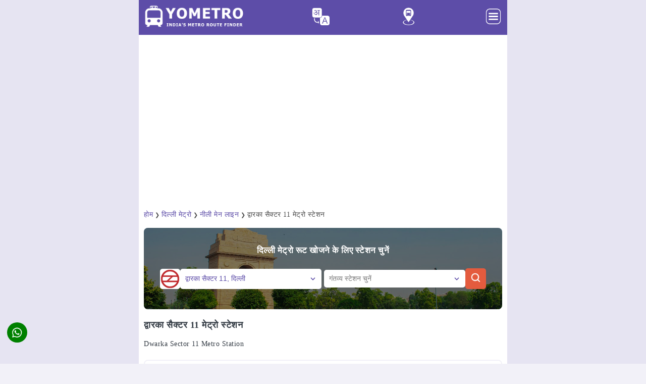

--- FILE ---
content_type: text/html; charset=UTF-8
request_url: https://yometro.com/hi/dwarka-sector-11-metro-station-110139
body_size: 47661
content:
<!doctype html>
<html amp lang="hi">
  <head><meta charset="utf-8">
	<script async src="https://cdn.ampproject.org/v0.js"></script>
	<script async custom-element="amp-sidebar" src="https://cdn.ampproject.org/v0/amp-sidebar-0.1.js"></script>
	<script async custom-template="amp-mustache" src="https://cdn.ampproject.org/v0/amp-mustache-0.2.js"></script>
    <script async custom-element="amp-position-observer" src="https://cdn.ampproject.org/v0/amp-position-observer-0.1.js"></script>
    <script async custom-element="amp-animation" src="https://cdn.ampproject.org/v0/amp-animation-0.1.js"></script>
	<script async custom-element="amp-accordion" src="https://cdn.ampproject.org/v0/amp-accordion-0.1.js"></script>
	<script async custom-element="amp-carousel" src="https://cdn.ampproject.org/v0/amp-carousel-0.1.js"></script>
	<script async custom-element="amp-selector" src="https://cdn.ampproject.org/v0/amp-selector-0.1.js"></script>
    <script async custom-element="amp-iframe" src="https://cdn.ampproject.org/v0/amp-iframe-0.1.js"></script>
    <script async custom-element="amp-form" src="https://cdn.ampproject.org/v0/amp-form-0.1.js"></script>
    <script async custom-element="amp-social-share" src="https://cdn.ampproject.org/v0/amp-social-share-0.1.js"></script>
    <script async custom-element="amp-autocomplete" src="https://cdn.ampproject.org/v0/amp-autocomplete-0.1.js"></script>
	<script async custom-element="amp-ad" src="https://cdn.ampproject.org/v0/amp-ad-0.1.js"></script>
	<script async custom-element="amp-analytics" src="https://cdn.ampproject.org/v0/amp-analytics-0.1.js"></script>
	<meta name="google-site-verification" content="UXG9YeH4K8t0epK-hUSUvRIGefYa-a-7Kxgj5QM-0zI" />
	<meta name="viewport" content="width=device-width, initial-scale=1.0, maximum-scale=1.0, user-scalable=0"/>
	<link rel="shortcut icon" href="https://yometro.com/favicon-96x96.png" type="image/png">
    <link rel="icon" type="image/png" sizes="32x32" href="https://yometro.com/favicon_32x32.png">
    <link rel="icon" type="image/png" sizes="96x96" href="https://yometro.com/favicon_96x96.png">
    <link rel="icon" href="https://yometro.com/favicon.ico" type="image/x-icon">
    <script async custom-element="amp-auto-ads" src="https://cdn.ampproject.org/v0/amp-auto-ads-0.1.js"></script>
    <script type="application/ld+json">
    {
      "@context": "https://schema.org",
      "@type": "Organization",
      "url": "https://yometro.com",
      "logo": "https://yometro.com/images/ylogo.png"
    }
    </script>
    
<style amp-boilerplate> body{ -webkit-animation: -amp-start 8s steps(1, end) 0s 1 normal both;-moz-animation: -amp-start 8s steps(1, end) 0s 1 normal both;-ms-animation: -amp-start 8s steps(1, end) 0s 1 normal both;animation: -amp-start 8s steps(1, end) 0s 1 normal both} @-webkit-keyframes -amp-start{ from{ visibility: hidden} to{ visibility: visible}} @-moz-keyframes -amp-start{ from{ visibility: hidden} to{ visibility: visible}} @-ms-keyframes -amp-start{ from{ visibility: hidden} to{ visibility: visible}} @-o-keyframes -amp-start{ from{ visibility: hidden} to{ visibility: visible}} @keyframes -amp-start{ from{ visibility: hidden} to{ visibility: visible}} </style><noscript> <style amp-boilerplate> body{ -webkit-animation: none;-moz-animation: none;-ms-animation: none;animation: none} </style> </noscript> <style amp-custom> :root{ --color-primary: #5D4DA8;--color-secondary: #00DCC0;--space-1: .5rem;--space-2: 1rem;--space-4: .5rem;--color-text: #fff;--box-shadow-1: 0 1px 1px 0 rgba(0,0,0,.14), 0 1px 1px -1px rgba(0,0,0,.14), 0 1px 5px 0 rgba(0,0,0,.12);} amp-social-share.rounded{border-radius:50%;background-size:60%;color:var(--color-text-light);background-color:green;} .share-fixed{position: fixed;bottom: 35px;left: var(--space-2);z-index: 9999;} amp-selector[role=tablist].tabs-with-flex{display:flex;flex-wrap:wrap;border:1px solid #f5f8fb} amp-selector[role=tablist].tabs-with-flex [role=tab]{flex-grow:1;text-align:center;padding:var(--space-1);background-color:#5d4da824;margin:1px;border-top:1px solid var(--color-primary);font-weight:700;font-size:90%;text-transform:uppercase} amp-selector[role=tablist].tabs-with-flex [role=tab][selected]{outline:none;border-top:2.5px solid var(--color-primary)} amp-selector[role=tablist].tabs-with-flex [role=tabpanel]{display:none;width:100%;order:1;padding:var(--space-4)} amp-selector[role=tablist].tabs-with-flex [role=tab][selected] + [role=tabpanel]{ display: block;} amp-selector[role=tablist].tabs-with-selector{display:flex} amp-selector[role=tablist].tabs-with-selector [role=tab][selected]{outline:none;border-top:2px solid var(--color-primary)} amp-selector[role=tablist].tabs-with-selector{display:flex} amp-selector[role=tablist].tabs-with-selector [role=tab]{width:100%;text-align:center;padding:var(--space-1);border-top:1px solid var(--color-primary)} amp-selector.tabpanels [role=tabpanel]{display:none;padding:var(--space-4)} amp-selector.tabpanels [role=tabpanel][selected]{outline:none;display:block;border-top:2.5px solid var(--color-primary)} input,search,select,textarea{cursor:pointer;background-color:#fff} amp-autocomplete{text-align:left} amp-autocomplete>div[role='listbox']{width:100%} amp-autocomplete>div[role='listbox']>div[role='option']{display:block;width:100%;border-bottom:1px #5d4da824;cursor:pointer} #accordion-header h3{ padding: 15px 15px;margin: 10px 0;background-color: #5d4da824;border-top: 1px solid var(--color-primary);border-radius: 0 0 8px 8px;cursor: pointer;text-transform: uppercase;font-size: 15px;} .scrollToTop{ color: #fff;font-size: 1.2em;box-shadow: var(--box-shadow-1);width: 40px;height: 40px;border-radius: 50%;border: none;outline: none;background: #D95E46;z-index: 9999;bottom: 35px;right: var(--space-2);position: fixed;opacity: 0;visibility: hidden;} .target{ position: relative;} .target-anchor{ position: absolute;top: -72px;left: 0;} *{ box-sizing: border-box;font-family: Tahoma;transition: all 0.2s linear;font-size: 14px;} html, body{ margin: 0px;padding: 0px;color: #323a43;background-color:#5d4da814;background-repeat: repeat;background-attachment: fixed;background-position: center;background-size: cover;} .content-width{ width: 100%;} .container{ max-width: 730px;width: 100%;margin: auto;background-color:#fff;} .content{ width: 100%;margin: 0 auto;padding: 0 10px 20px 10px;line-height: 160%;} h1{ font-size: 130%;line-height: 130%;margin: 15px 0px;text-transform: capitalize;white-space: nowrap;overflow: hidden;text-overflow: ellipsis;} h2{ font-size: 120%;line-height: 120%;margin: 15px 0px;text-transform: capitalize;} h3{ font-size: 110%;line-height: 110%;margin: 15px 0px;text-transform: capitalize;} .clearfix{ clear: both;} .button{ border-radius: 5px;padding: 8px 15px;text-decoration: none;color: #fff;background: #D95E46;font-weight: 500;text-align: center;border: none;cursor: pointer;} .button:hover{ background: #D95E46;color: #fff;} .buttonlang{ width: 35px;border-radius: 30px;text-decoration: none;color: #fff;font-weight: 500;text-align: center;margin: 5px 5px;cursor: pointer;} .buttonlang a{ color: #fff;text-decoration: none;background: transparent;} header, footer, #sidebar{ background: #5D4DA8;} header{ padding: 10px 10px;position: sticky;top: 0;z-index: 999;} footer{ background-color: #5D4DA8;color: white;padding: 40px 20px;text-align: center;} footer a{ color: inherit;text-decoration: none;} footer a:hover{ color: #19B5FE;} .footer-content{ max-width: 1200px;margin: 0 auto;display: flex;flex-direction: column;align-items: center;} .footer-logo{ display: flex;flex-direction: column;align-items: center;margin: 10px;} .footer-logo img{ width: 150px;} .footer-nav{ list-style-type: none;padding: 0;display: flex;gap: 20px;margin: 20px;} .footer-nav li{ display: inline;} .footer-nav li a{ color: white;text-decoration: none;font-weight: normal;} .footer-nav li a:hover{ text-decoration: underline;} .footer-social{ display: flex;gap: 15px;margin: 10px;} .footer-social img{ width: 20px;height: 20px;} .footer-divider{ width: 100%;height: 1px;background-color: rgba(255, 255, 255, 0.2);margin: 20px 0;} .footer-bottom{ display: flex;flex-direction: column;align-items: center;gap: 10px;margin-bottom: 10px;} .subscribe-btn{ background-color: transparent;border: 2px solid white;color: white;padding: 10px 20px;border-radius: 25px;cursor: pointer;font-weight: bold;margin-bottom: 10px;} .footer-bottom p{ font-size: 14px;margin: 0;opacity: 0.7;} #sidebar{ width: 330px;padding: 1.5rem;} .sidebar-menu{ padding: 0px;margin: 0px;} .amp-custom-sidebar-header{ line-height: 3.5rem;min-height: 3.5rem;color: #fff;} #sidebar-close{ cursor: pointer;} .sidevar-nav-item{ padding: 5px 0px;margin: 0px;display: block;list-style: none;text-transform: capitalize;letter-spacing: .6px;line-height: 2.0625;cursor: pointer;text-decoration: none;color: #fff;} .sidevar-nav-item:hover{ color: #19B5FE;} .menu{ display: flex;justify-content: space-between;} .logo{ width: 200px;margin-bottom:5px;} #sidebar-menu-btn{ text-align: right;width: 35px;background: 0;border: 0;padding: 0;margin-bottom: 5px;text-decoration: none;} .menuicon{ text-align: right;} #article-wrapper{ display: block;flex-direction: row;flex-wrap: wrap;} #article{ flex-basis: 100%;border-right: 0px solid #e3e3e3;letter-spacing: .5px;} #article h1{ margin-top: 0px;} .article-body{ margin: 10px 0px;} .author-info{ color: #4d4d4d;font-weight: normal;white-space: nowrap;display: block;width: auto;overflow-x: auto;padding: 5px 10px 5px 0;font-size: 80%;} .adbox{ margin-top: 10px;margin-bottom: 10px;font-size: 14px;font-style: normal;text-align: center;border-bottom:1px;padding: 5px 5px 5px 5px;color:#888;} #article a{ text-decoration: none;color: #5D4DA8;} #article a:hover{ color: #323a43;} #article a.button{ margin: 20px 10px 20px 0px;display: inline-block;width: 150px;color: #fff;} #article a.button:hover{ color: #fff;} .promo{ border: 2px solid #5d4da814;border-radius: 8px;margin: 20px 0 20px 0;padding: 15px;} .metroitem{ padding: 10px;margin-bottom: 10px;width: 100%;border: 1px solid #f5f8fb;border-radius: 4px;display: flex;align-items: center;background-color: #fff;min-height: 50px;box-shadow: 0 1px 1px 0 rgba(0,106,194,.1);} .metroitem:hover{ box-shadow: 1px 2px 3px 1px rgba(0,106,194,.1);} .metroitemh{ padding: 10px;margin-bottom: 10px;width: 100%;border: 1px solid #f5f8fb;border-radius: 4px;display: flex;align-items: center;background-color: #f4f5ff;min-height: 50px;box-shadow: 0 1px 1px 0 rgba(0,106,194,.1);} .metroitemh:hover{ box-shadow: 1px 2px 3px 1px rgba(0,106,194,.1);} .moreroute{ padding: 7px;margin-bottom: 7px;width: 100%;border: 1px solid #f5f8fb;border-radius: 4px;display: flex;align-items: center;background-color: #fff;} .moreroute:hover{ box-shadow: 1px 2px 3px 1px rgba(0,106,194,.1);} .guideitem{ padding: 0 10px 10px 10px;width: 100%;border: 1px solid #f5f8fb;border-radius: 4px;align-items: center;background-color: #fff;min-height: 50px;} .bottomborder{ border-bottom: 1px solid #eaeaea;;} .bottomborder:last-child{ border-bottom: none;} .topborder{ border-top: 1px solid #f5f8fb;} .bothborder{ border-bottom: 1px solid #f5f8fb;border-top: 1px solid #f5f8fb;} .newsmeta{ padding: 10px;width:49%;border:1px solid #f5f8fb;border-radius: 4px;display: inline-flex;align-items: center;background-color: #5d4da814;} .otheritem{ padding: 10px;margin-bottom:10px;margin-right:10px;width:48%;border:1px solid #5d4da824;border-radius: 4px;display: inline-flex;align-items: center;background-color: #fff;min-height: 50px;} .otheritem:hover{ box-shadow: 1px 2px 3px 1px rgba(0,106,194,.1);} .faq-container{ padding: 0px;} .img{ display: block;margin-left: auto;margin-right: auto;width:50%;} .article-meta ul{ padding: 0px;margin: 0px;} .related-box a{ text-decoration: none;color: inherit;} .article-meta{ margin: 30px 0px;} .article-meta ul{ display: flex;flex-direction: row;} #article .article-meta a.tag{ margin-right: 10px;background: #ebebeb;font-weight: bold;font-size: 90%;text-decoration: none;padding: 10px;color: #414141;text-transform: uppercase;} #article .article-meta .tag:hover{ background: #dadada;} .article-meta li{ list-style: none;} .border_section{ border: 1px solid #D95E46;width: 100%;display: block;} .scrollable-div{ height: 400px;overflow-y: auto;scrollbar-width: thin;scrollbar-color: #888 #f1f1f1;;} .scrollable-div::-webkit-scrollbar{ width: 8px;} .scrollable-div::-webkit-scrollbar-thumb{ background: #888;border-radius: 4px;} .scrollable-div::-webkit-scrollbar-track{ background-color: #f1f1f1;} .safety-tips-box{ background-color: #f9f9f9;border: 1px solid #5d4da814;border-radius: 8px;padding: 10px 20px 10px 20px;line-height: 1.5;} .safety-tips-title{ font-size: 120%;font-weight: bold;margin-bottom: 10px;} .safety-tips-list{ list-style-type: disc;padding-left: 20px;} .safety-tips-list-item{ margin-bottom: 7px;} .blockbox{ margin-top: 20px;font-size: 14px;text-align: center;color:#888;} .blockbox a{ text-decoration: none;color: #5D4DA8;} select{ padding: 6px;font-size: 1.1em;} select, input[type='text']{ width: 280px;color: #5D4DA8;border-radius: 5px;background-color: #fff;padding: 10px 10px 10px 10px;border: none;} .amp-components .component{ margin: 30px 0px;position: relative;overflow: hidden;} form.amp-form-submit-success.sample-form.hide-inputs > input{ display: none;} figure{ margin: auto;} figcaption{ background-color: #5d4da814;color: inherit;font-style: normal;padding: 5px;text-align: center;font-size:90%;} footer{ color: #fff;text-align: center;padding: 10px 20px;} .table-responsive{min-height:.01%;overflow-x:auto} .tablelite{width:100%;border-collapse:collapse;border-spacing:0;} .table td,.table th{background-color:#ecebfa;border:0px solid #e3e3e3;padding:10px;vertical-align:top} .table tr:nth-child(even) td{background-color:#F3F5EF} .table th{background-color:#FFF2FF;font-size:100%} .table tr.even:hover td,.table tr:hover td{background-color:#FFFffF} .tg-bf{font-weight:700} .tg-it{font-style:italic} .tg-left{text-align:left} .tg-right{text-align:right} .tg-center{text-align:center} @media screen and (max-width:767px){.table-responsive{width:100%;margin-bottom:15px;overflow-y:hidden;-ms-overflow-style:-ms-autohiding-scrollbar} .table-responsive>.table{margin-bottom:0} .table-responsive>.table>tbody>tr>td,.table-responsive>.table>tbody>tr>th,.table-responsive>.table>tfoot>tr>td,.table-responsive>.table>tfoot>tr>th,.table-responsive>.table>thead>tr>td,.table-responsive>.table>thead>tr>th{white-space:nowrap}} .table{width:100%;margin: 10px 0;} .table th{background-color:#fff;padding:5px 0;text-align:left;} .table td{background-color:#fff;padding:5px 0;border-bottom: 1px solid #5d4da814;} .table tr:nth-child(even) td{background-color:#fff} .table tr.even:hover td,.table tr:hover td{background-color:#fdfdfd} .tg-bf{font-weight:700} .tg-it{font-style:italic} .tg-left{text-align:left} .tg-right{text-align:right} .tg-center{text-align:center} .table tr:last-child td{border-bottom: 0;} .table-fare td,.table-fare th{padding:8px 10px;text-align:left}.table-fare th,.tg-bf{font-weight:600}.table-fare{width:100%;border-collapse:collapse;border-spacing:0;box-shadow:0 4px 8px rgba(0,0,0,.1);border-radius:8px;overflow:hidden;background-color:#f9f9f9}.table-fare th{background-color:#5d4da8;color:#fff;font-size:14px}.table-fare td{background-color:#fff;border:1px solid #e0e0e0;font-size:14px;color:#333;vertical-align:middle}.table-fare tr:nth-child(2n){background-color:#f5f5f5}.table-fare tr:hover td{background-color:#f1f1f1;cursor:pointer}.table-fare td:first-child,.table-fare th:first-child,.tg-left{text-align:left}.table-fare tr td:first-child{border-left:none}.table-fare tr td:last-child{border-right:none}.tg-it{font-style:italic}.tg-right{text-align:right}.tg-center{text-align:center} .table-frequency{width:100%;margin: 10px 0;} .table-frequency th{background-color:#5d4da814;padding:5px 0;vertical-align: top;} .table-frequency td{background-color:#fff;padding:5px 0;vertical-align: top;} .table-frequency td:last-child, .table-frequency th:last-child{text-align: right;} .search-container{ position: relative;display: inline-block;} .search-input{ padding: 10px 25px 10px 10px;width: 280px;box-sizing: border-box;margin-right: -25px;cursor: pointer;color: #5D4DA8;border: 0;} .search-icon{ position: absolute;top: 50%;right: 8px;transform: translateY(-50%);cursor: pointer;} .centered-div{ width: 100%;max-width: 600px;height: 100px;background-color: #5d4da814;text-align: center;line-height: 100px;} .tripstart{ padding: 10px 10px 10px 15px;margin: 10px 0 10px 0px;width: 150px;border-radius: 7px 0 0 0;display: inline-flex;background-color: #5D4DA8;;min-height: 15px;color: #fff;font-size: 13px;} .changetrain{ padding: 10px 10px 10px 15px;margin: 10px 0 10px 0px;width: 150px;border: 1px solid #5D4DA8;border-radius: 0;display: inline-flex;background-color: #5D4DA8;;min-height: 15px;color: #fff;font-size: 13px;} .tripend{ padding: 10px 10px 10px 15px;margin: 15px 0 0px 0px;width: 150px;border: 1px solid #5D4DA8;border-radius: 0 0 7px 7px;display: inline-flex;background-color: #5D4DA8;;min-height: 15px;color: #fff;font-size: 13px;} .addinfoLeft{ display: inline-flex;} .addinfoRight{ padding: 10px 5px 10px 15px;margin: 10px 0 10px 0px;display: inline-flex;background-color: #5d4da814;min-height: 15px;color: #444;font-size: 13px;width: 70%;} .addinfoLine{ display: inline-flex;width: 10%;color: #5D4DA8;min-height: 15px;margin-bottom:7px;} .stationblock1{ padding: 4px 3px 4px 0px;margin-left: 4px;font-size: 14px;} .stationblock2{ padding: 0 3px 0 0px;margin-left: 9px;height: 25px;border-left: 2px solid;margin-top: -6px;margin-bottom: -7px;} .form-content{ display: flex;justify-content: space-between;align-items: center;padding: 0 1em;width: 100%;} .formcol1{ width: 50%;text-align: left;} .formlable1{ padding: 9px 8px 10px 10px;width: 50px;border: 1px solid #5d4da814;display: inline-flex;background-color: #5d4da814;min-height: 15px;color: #323a43;font-size: 14px;} .formfield1{ border: 1px solid #5d4da830;display: inline-flex;background-color: #fff;min-height: 15px;color: #5D4DA8;font-size: 14px;width: 80%;} .adblock{ width: 100%;text-align: center;max-height:340px;padding: 10px 0;} .columnleft{ float: left;width: auto%;} .columnright{ float: left;width: 90%;white-space: nowrap;overflow: hidden;text-overflow: ellipsis;} .metroitemr{ width: 5%;float: right;} .carousel-image{ display: flex;justify-content: center;align-items: center;margin: 10px auto;position: relative;} amp-carousel{ width: 100%;height: 450px;} amp-carousel img{ width: 100%;height: 450px;object-fit: cover;border-radius: 8px;} .amp-carousel-button{ position: absolute;box-sizing: border-box;top: 50%;height: 34px;width: 34px;border-radius: 50%;opacity: 0;background-color: #D95E46;background-position: 50% 50%;background-repeat: no-repeat;transform: translateY(-50%);z-index: 10;} .caption{ text-align: center;font-size: 14px;color:#888;} .news-box{ max-height: 200px;overflow-y: auto;} .quick-nav{ display: flex;overflow-x: auto;white-space: nowrap;scrollbar-width: none;} .quick-nav::-webkit-scrollbar{ height: 6px;} .quick-nav::-webkit-scrollbar-thumb{ background-color: #007bff;border-radius: 10px;} .quick-nav::-webkit-scrollbar-track{ background-color: #f8f9fa;} .nav-container{ width: auto;} .nav-item{ display: inline-flex;padding: 5px 10px;margin: 5px 8px 5px 0px;border: 1px solid #5D4DA8;border-radius: 25px;text-decoration: none;font-size: 14px;font-weight:90%;text-align: center;transition: background-color 0.3s ease, color 0.3s ease;cursor: pointer;} .nav-item:hover{ text-decoration: underline;color: #fff;background-color: #5d4da824;} .nav-item.active{ background-color: #5D4DA8;color: #fff;border-color: #5D4DA8;} .top-header h1{ margin: 0;font-size: 1.8em;color: #222;} .byline{ margin: 5px 0;font-size: 0.95em;color: #888;} .highlight{ color: #323a43;font-weight: bold;} .info-box{ display: flex;justify-content: space-between;} .info-item{ text-align: left;flex: 1;} .info-box1{ display: flex;justify-content: space-between;} .info-item1{ text-align: left;flex: 1;} .label{ display: block;font-size: 0.8em;color: #888;text-transform: uppercase;margin-bottom: 5px;} .value{ color: #000;min-height: 30px;} .value.highlight{ color: #007bff;} .vertical-separator{ border-top: 1px solid #5d4da814;margin: 10px 20px 10px 0;} .horizontal-separator{ border-right: 1px solid #5d4da814;margin: 0 15px 0 0px;} .full-separator{ border-top: 1px solid #5d4da814;margin: 10px 20px;} .read-more-container{ border: 2px solid #5d4da814;border-radius: 8px;margin:20px 0 20px 0;padding: 15px;} .read-more-text{ color: #333;line-height: 1.6;font-size: 14px;margin: 0;overflow: hidden;display: -webkit-box;-webkit-line-clamp: 5;-webkit-box-orient: vertical;text-overflow: ellipsis;} .toggle-checkbox{ display: none;} .toggle-checkbox:checked ~ .read-more-text{ -webkit-line-clamp: unset;text-overflow: unset;} .read-more-btn{ display: inline-block;padding-top:20px;color: #5D4DA8;font-size: 14px;font-weight: bold;text-decoration: none;cursor: pointer;} .toggle-checkbox:checked ~ .read-more-btn::before{ content: 'Read less ▲';} .read-more-btn::before{ content: 'Read more ▼';} .read-more-btn span{ margin-left: 5px;transition: transform 0.3s ease;} .toggle-checkbox:checked ~ .read-more-btn span{ transform: rotate(180deg);} label.read-more-btn::after{ content: none;} .styled-list-container{ margin-bottom: 20px;} .styled-list{ list-style: none;padding: 0;margin: 0;} .styled-list li{ display: flex;align-items: flex-start;margin: 10px 0 0 5px;padding-left: 25px;position: relative;} .styled-list li::before{ content: '✓';color: #5D4DA8;font-size: 1.2rem;position: absolute;left: 0;top: 0;} .image-carousel{ display: flex;align-items: center;overflow-x: auto;gap: 10px;white-space: nowrap;scroll-behavior: smooth;scrollbar-width: none;margin-bottom: 20px;} .carousel-item{ display: inline-block;flex: 0 0 auto;width: 200px;text-align: left;overflow: hidden;border: 2px solid #5d4da814;;border-radius: 8px;} .carousel-item:hover{ transform: translateY(-5px);} .carousel-item-metro{ display: inline-block;flex: 0 0 auto;width: 200px;text-align: center;overflow: hidden;padding: 20px 20px 10px 20px;border: 2px solid #5d4da814;border-radius: 8px;} .carousel-item-metro:hover{ transform: translateY(-5px);} .carousel-item img{ width: 100%;height: auto;border-radius: 5px 5px 0 0;object-fit: cover;box-shadow: 0 2px 4px rgba(0, 0, 0, 0.1);} .carousel-item p{ margin-top: 8px;margin-bottom:15px;max-width: 160px;overflow: hidden;} .attraction-name{ margin-top: 10px;padding: 0 10px 0 10px;overflow: hidden;font-weight:bold;width: 190px;} .attraction-station{ margin-top: 10px;padding: 0 10px 0 10px;overflow: hidden;font-size:0.9em;width: 190px;} .attraction-station a{ color: #323a43;} .attraction-distance{ margin-bottom:10px;padding: 0 10px 10px 10px;overflow: hidden;font-size:0.8em;color: #323a43;} .list-metro{ display: grid;gap: 10px;grid-template-columns: repeat(3, 1fr);} .item-metro{ text-align: center;padding: 20px 20px 10px 20px;border: 2px solid #5d4da814;border-radius: 8px;} .item-metro:hover{ transform: translateY(-5px);} .metro-line{ display: flex;border: 2px solid #5d4da814;border-radius: 5px;margin: 5px 0px;padding: 15px;text-align: center;line-height: 1.2em;} .metro-line-name{ width: 30%;text-align: left;} .metro-line-status{ width: 10%;text-align: left;} .metro-line-terminals{ width: 60%;text-align: left;} .mapbox{ display: inline-block;flex: 0 0 auto;width: 100%;text-align: left;overflow: hidden;border: 2px solid #5d4da814;;border-radius: 8px;} .mapbox img{ width: 100%;height: auto;border-radius: 5px 5px 0 0;object-fit: cover;box-shadow: 0 2px 4px rgba(0, 0, 0, 0.1);} .mapbox p{ margin-top: 8px;margin-bottom:15px;text-align:center;overflow: hidden;} .timeline{ position: relative;margin: 20px 0 10px 5px;border-left: 2px solid #5d4da833;border-right: 2px solid #5d4da814;border-top: 2px solid #5d4da814;border-bottom: 2px solid #5d4da814;padding: 15px 0;border-radius: 8px;} .timeline-item{ position: relative;padding-left: 10px;} .timeline-marker{ position: absolute;left: -5px;width: 9px;height: 9px;background-color: #5D4DA8;border-radius: 50%;} .timeline-content{ padding: 10px 15px;} .timeline-content p{ margin: 0 0 10px;} .date{ font-size: 0.9em;color: #666;} .source{ font-size: 0.9em;color: #5D4DA8;cursor: pointer;} .source:hover{ color: #323a43;} .formbox{ width: 100%;border-radius: 8px;background-size: cover;background-position: center;text-align: center;margin-bottom: 20px;} .route-search-container{ text-align: center;background-color: #07070782;margin: auto;padding: 20px 5px 15px 5px;border-radius: 8px;} .form-title{ color: #fff;text-align: center;font-weight: bold;} .form-wrapper{ display: inline-flex;align-items: center;justify-content: space-between;margin-bottom: 15px;padding: 10px 20px;gap: 5px} .logo-container{ display: flex;align-items: center;} .metro-logo{ width: 40px;height: 40px;border-radius: 5px;} .search-button-container{ display: flex;align-items: center;} .search-button{ display: inline-block;background-color: #e45b3e;border: none;border-radius: 5px;padding: 6px 8px;cursor: pointer;transition: background-color 0.3s;} .search-button:hover{ background-color: #cc452c;} .searchicon{ width: 25px;height: 25px;} .route-form{ flex-direction: column;gap: 5px;align-items: center;} .dropdown{ width: 280px;padding: 9px 10px 10px 10px;font-size: 14px;color: #5D4DA8;border: 0px solid #5D4DA8;border-radius: 5px;appearance: none;background: #ffffff url('data:image/svg+xml;charset=UTF-8,%3Csvg xmlns%3D%22http%3A//www.w3.org/2000/svg%22 width%3D%2210%22 height%3D%2210%22 viewBox%3D%220 0 16 16%22 fill%3D%22none%22%3E%3Cpath d%3D%22M4 6L8 10L12 6%22 stroke%3D%22%235D4DA8%22 stroke-width%3D%222%22 stroke-linecap%3D%22round%22 stroke-linejoin%3D%22round%22/%3E%3C/svg%3E') no-repeat right 10px center;background-size: 14px;outline: none;cursor: pointer;white-space: nowrap;overflow: hidden;text-overflow: ellipsis;} .dropdown:focus{ border-color: #3333cc;} .city-carousel{ display: grid;gap: 10px;grid-template-columns: repeat(2, 1fr);} .city-item{ display: inline-block;flex: 0 0 auto;text-align: left;border: 2px solid #5d4da814;;border-radius: 8px;} .city-item img{ width: 100%;height: auto;border-radius: 5px 5px 0 0;object-fit: cover;box-shadow: 0 2px 4px rgba(0, 0, 0, 0.1);} .city-name{ margin-top: 10px;padding: 0 10px 0 10px;overflow: hidden;font-weight:bold;} .city-intro{ margin-bottom:10px;padding: 0 10px 10px 10px;overflow: hidden;font-size:0.8em;color: #323a43;display: -webkit-box;-webkit-line-clamp: 1;-webkit-box-orient: vertical;text-overflow: ellipsis;} .other-lines{ display: grid;gap: 10px;grid-template-columns: repeat(3, 1fr);} .other-line{ display: inline-block;flex: 0 0 auto;text-align: left;border: 2px solid #5d4da814;;border-radius: 8px;padding: 10px;} .other-line-name{ float: left;width: auto%;} .amenities{ display: grid;gap: 10px;grid-template-columns: repeat(6, 1fr);} .amenity{ text-align: center;padding: 20px 20px 10px 20px;border: 2px solid #5d4da814;border-radius: 8px;} .metro-line-container{ height: 50px;border-left: 2px solid;border-top: 2px solid;border-right: 2px solid;border-radius: 8px 8px 0 0;} .station-center{ text-align: center;} .line-arrow{ text-align: center;font-size: 13px;color: #888;margin: 5px;} .station-left{ text-align: left;width: 40%;float: left;padding: 6px 0 0 15px;white-space: nowrap;overflow: hidden;text-overflow: ellipsis;} .station-right{ text-align: right;width: 40%;float: right;padding: 6px 15px 0 0;white-space: nowrap;overflow: hidden;text-overflow: ellipsis;} .next{ display: block;font-size: 0.8em;color: #888;text-transform: uppercase;} .platform-container{ padding: 5px 15px 0 15px;border-left: 2px solid #dbdbdb;border-right: 2px solid #dbdbdb;border-bottom: 2px solid #dbdbdb;border-radius: 0 0 8px 8px;margin-bottom: 20px;} .platform-row{ display: grid;grid-template-columns: repeat(2, 1fr);justify-content: space-between;align-items: center;border-bottom: 1px solid #dbdbdb;padding: 10px 0 15px 0;} .platform-row:last-child{ border-bottom: none;} .platform-info{ flex: 1;text-align:left;margin-bottom: 5px;border-right: 1px solid #dbdbdb;} .platform-info1{ flex: 1;text-align:right;margin-bottom: 5px;} .platform-info p{ margin: 5px 0 0 0;} .platform-info1 p{ margin: 5px 0 0 0;} .train-timings{ text-align: left;margin-top: 5px;border-right: 1px solid #dbdbdb;} .train-timings1{ text-align: right;margin-top: 5px;} .train-timings p{ margin: 5px 0 0 0;} .train-timings1 p{ margin: 5px 0 0 0;} .train-timings span{ font-size: 0.8em;color: #888;text-transform: uppercase;} .train-timings1 span{ font-size: 0.8em;color: #888;text-transform: uppercase;} .things-container{ display: flex;overflow-x: auto;gap: 10px;white-space: nowrap;scroll-behavior: smooth;scrollbar-width: none;} .things-box{ display: inline-block;flex: 0 0 auto;width: 45%;text-align: left;background-color: #fff;border: 2px solid #5d4da814;border-radius: 8px;padding: 10px 16px;box-shadow: 0 4px 6px rgba(0, 0, 0, 0.1);} .things-list{ padding: 0;list-style: none;line-height: 2;} .things-list-item{ display:flex;padding: 6px 0;border-bottom: 2px solid #5d4da814;} .things-list-item:last-child{ border-bottom: none;} .things-name{ font-size: 14px;white-space: break-spaces;width: 85%;margin-right: 5px;} .things-icon{ font-size: 13px;color: #888;} .transport{ margin-bottom: 20px;} .transport-name{ font-weight:bold;margin: 0 0 10px 0;} .transport-detail{ font-size: 14px;} .address-box{ display: flex;align-items: center;background-color: #f3f7ff;border: 1px solid #d6e4ff;border-radius: 8px;padding: 10px 15px;box-shadow: 0 2px 5px rgba(0, 0, 0, 0.05);max-width: 800px;margin-bottom: 10px;} .address-icon{ margin-right: 10px;display: flex;align-items: center;} .address-icon img{ width: 24px;height: 24px;} .address-details{ font-size: 13px;color: #333;} .place-card{ margin-bottom: 20px;background-color: #fff;border-radius: 8px;overflow: hidden;border: 2px solid #5d4da814;} .place-card-image img{ width: 100%;height: auto;} .place-card-content{ padding: 16px;} .place-card-content h2{ font-size: 17px;margin: 0 0 15px 0;} .place-card-content h2 a{ font-size: 17px;margin: 0 0 10px;} .place-card-content p{ font-size: 14px;margin: 0 0 20px;} .place-details{ margin: 20px 0;} .place-detail-row{ display: flex;align-items: center;padding: 12px 0;border-top: 2px solid #5d4da814;} .place-detail-row:first-child{ border-top: none;} .place-detail-icon{ width: 22px;height: 22px;margin-right: 10px;font-size: 18px;} .place-detail-label{ font-size: 14px;font-weight: bold;flex: 0 0 150px;color: #333;} .place-detail-value{ font-size: 14px;color: #666;} .place-know-more-btn{ display: block;width: 100%;padding: 12px;background-color: #D95E46;color: #fff;font-weight: bold;border: none;border-radius: 8px;text-align: center;cursor: pointer;margin-top: 20px;} .shorts-container{ display: flex;align-items: center;overflow-x: auto;gap: 10px;} .shorts-container::-webkit-scrollbar{ display: none;} .shorts-item{ display: inline-block;flex: 0 0 auto;width: 200px;height: 360px;border: 2px solid #5d4da814;border-radius: 8px;overflow: hidden;background-color: #fff;position: relative;} .shorts-item img{ width: 100%;height: 100%;object-fit: cover;} .shorts-item a{ position: absolute;top: 0;left: 0;width: 100%;height: 100%;text-indent: -9999px;transition: background 0.3s ease;} .shorts-item a:hover{ background: rgba(0, 0, 0, 0.6);} .shorts-title{ position: absolute;bottom: 10px;left: 50%;transform: translateX(-50%);width:80%;background-color: #cc452c;color: #fff;padding: 5px 15px;border-radius: 8px;font-size: 14px;text-align: center;white-space: nowrap;pointer-events: none;} .placeholder-img{ width: 100%;height: 100%;object-fit: cover;cursor: pointer;} .page-view-counter{ display: inline-flex;justify-content: center;align-items: center;gap: 7px;padding: 10px 15px;width: 100%;color: #888;} .page-view-icon{ display: flex;align-items: center;} .page-view-icon img{ width: 22px;height: 22px;} .page-view-value{ display: flex;align-items: center;} .stats-container{ display: grid;grid-template-columns: repeat(4, 1fr);gap: 20px;width: 100%;} .stat-item{ text-align: center;padding: 20px;background-color: #5d4da814;border-radius: 8px;box-shadow: 0 2px 8px rgba(0, 0, 0, 0.05);transition: transform 0.2s;} .stat-item:hover{ transform: translateY(-5px);} .stat-item h2{ font-size: 26px;color: #333;margin-bottom: 8px;} .vote-container{ display: flex;gap: 10px;justify-content: center;align-items: center;margin: 20px 0;} .vote-button{ cursor: pointer;font-size: 16px;padding: 5px 15px;border: 2px solid #5d4da814;;border-radius: 8px;background-color: #5d4da824;color: #333;} .vote-count{ font-size: 15px;font-weight: bold;} .vote-copy{ font-size: 13px;color: #888;text-align:center;} .results{ margin-top: -7px;margin-bottom: 20px;width: 100%;max-height: 250px;overflow-y: auto;background-color: #5d4da824;padding: 1px;border-radius: 0px 0px 8px 8px;text-align: left;line-height: 2;} .results1{ margin-bottom: 20px;width: 100%;padding: 1px;border-radius: 0px 0px 8px 8px;text-align: left;line-height: 2;} .results1.visible{ display: block;} .scrollable-container{ display: none;width: 100%;height: 250px;overflow-y: auto;margin-top: -25px;margin-bottom: 20px;background-color: #5d4da814;border-radius: 0px 0px 8px 8px;padding: 10px 20px;} .scrollable-container.visible{ display: block;} .station-path{ opacity: 0.3;transition: opacity 0.3s ease-in-out;} .station-path.highlight{ opacity: 1;} @media (max-width: 600px){ .things-box{ width: 75%;} .formbox{ padding:0;} .route-search-container{ width:100%;padding: 10px 5px 10px 5px;} .form-title{ font-size: 14px;} .form-wrapper{ flex-direction: row;justify-content: space-between;padding: 10px;gap: 5px;} .logo-container{ flex-basis: auto;text-align: left;} .search-button-container{ flex-basis: auto;text-align: right;} .route-form{ display: flex;gap: 5px;} .dropdown{ max-width: 220px;} .addinfoRight{ padding: 10px 5px 10px 10px;margin: 0 0 10px 0px;border-radius: 0 4px 4px 4px;line-height: 1.25;width: 100%;} .tripstart{ padding: 10px 10px 10px 10px;margin: 0;border-radius: 7px 7px 0px 0px;} .changetrain{ padding: 10px 10px 10px 10px;margin: 0;border-radius: 0;} .addinfoLeft{ margin-top: 10px;} .metro-line-name{ width: 40%;text-align: left;} .metro-line-status{ width: 15%;text-align: left;} .metro-line-terminals{ width: 45%;text-align: left;} .value{ min-height: 50px;} .city-carousel{ grid-template-columns: repeat(1, 1fr);} .city-intro{ -webkit-line-clamp: 2;} .list-metro{ grid-template-columns: repeat(2, 1fr);} .other-lines{ grid-template-columns: repeat(2, 1fr);} .other-line-name{ font-size:13px;} .amenities{ grid-template-columns: repeat(3, 1fr);} select, input[type='text']{ width: 220px;} amp-carousel{ width: 100%;height: auto;} amp-carousel img{ width: 100%;height: auto;} .stats-container{ grid-template-columns: repeat(2, 1fr);}} @media only screen and (max-width: 1024px){ h1{ font-size: 140%;} .related-box ul li, .promo p, .promo a{ font-size: 100%;}} @media only screen and (max-width: 768px){ #article{ border: 0px;flex-basis: 100%;padding: 0px;margin-bottom: 30px;} .logo{ width: 150px;padding-right:10px;} h1{ font-size: 160%;} #article a.button, #article .article-meta a.tag li{ font-size: 90%;}} @media only screen and (max-width: 600px){ h1{ font-size: 120%;} #article-wrapper{ flex-direction: flex;} #sidebar-menu-btn{ width: 30px;} .article-meta ul{ flex-wrap: wrap;} .article-meta a.tag{ margin-bottom: 10px;} #article a.button{ margin: 10px 10px 10px 0px;} .buttonlang{ margin: 4px 5px;width: 25px;} .otheritem{ width: 100%;padding: 5px;margin-bottom:5px;}} @media screen and (device-aspect-ratio: 9/16){ select, textarea, input[type='search'], input[type='text'], input[type='password'], input[type='datetime'], input[type='datetime-local'], input[type='date'], input[type='month'], input[type='time'], input[type='week'], input[type='number'], input[type='email'], input[type='tel'], input[type='url']{-webkit-appearance: none;font-size: 16px;background-color: #fff;}} label{ display: block;padding: 5px 25px 5px 5px;margin: 0 0 0 0;cursor: pointer;background: #fff;color: #323a43;transition: ease .5s;position: relative;} label:hover{ background: #fff;} label::after{ content: '▼';font-size: 12px;font-weight: normal;position: absolute;right: 5px;top: 20px;color: #5D4DA8;} input:checked + label::after{ content: '▲';font-size: 12px;font-weight: normal;right: 5px;top: 20px;color: #5D4DA8;} .content23{ background: #fafafa;padding: 5px 5px;margin: 0 0 1px 0;color: #323a43;} input + label + .content23{ display: none;} input:checked + label + .content23{ display: block;} input:focus{ outline:none;} .tooltip{ position: relative;display: inline-block;border-bottom: 1px dotted black;text-transform: uppercase;font-weight: bold;font-size: 85%;} .tooltip .tooltiptext{ visibility: hidden;min-width: 200px;bottom: 100%;left: 20%;margin-left: -10px;background-color: #5D4DA8;color: #fff;text-align: center;border-radius: 6px;padding: 10px;font-size: 85%;position: absolute;z-index: 1;} .tooltip:hover .tooltiptext{ visibility: visible;} .nobullet{ list-style-type: '⟗';} .base-block{ color: #000;padding-left: 10px;border-top: 2px solid #5D4DA8;background-color: #F7F4FF;padding: 10px;z-index: 0;} .review-form-wrapper{ width: 100%;padding: 20px;border: 1px solid #ddd;border-radius: 8px;background: #fafafa;margin-bottom: 20px;} .review-form-group{ display: grid;grid-template-columns: 1fr 2fr;gap: 10px;margin-bottom: 15px;align-items: center;} .review-form-group .labels{ font-weight: bold;color: #444;margin-right: 20px;} .review-form-group .options{ display: flex;gap: 5px;align-items: center;} [submit-success], [submit-error]{ margin-top: 10px;text-align: center;font-weight: bold;} </style><title>द्वारका सैक्टर 11 मेट्रो स्टेशन रूट मैप - दिल्ली मेट्रो - YoMetro</title><meta name="description" content="आइए जानें द्वारका सैक्टर 11 मेट्रो स्टेशन  जो कि दिल्ली मेट्रो नीली मेन लाइन का एक हिस्सा है, के बारे में जैसे रूट मैप, इंटरचेंज, पार्किंग, फीडर बस, गेट की जानकारी, एटीएम, आस-पास के स्थान, संपर्क नंबर, योजना, तथ्य आदि प्राप्त करें।"/><link rel="canonical" href="https://yometro.com/hi/dwarka-sector-11-metro-station-110139"><link rel="amphtml" href="https://yometro.com/hi/dwarka-sector-11-metro-station-110139"><link rel="alternate" hreflang="en-in" href="https://yometro.com/dwarka-sector-11-metro-station-110139"/><link rel="alternate" hreflang="hi-in" href="https://yometro.com/hi/dwarka-sector-11-metro-station-110139"/><meta name="robots" content="index, follow"/><meta property="og:locale" content="hi_IN"/><meta property="og:title" content="द्वारका सैक्टर 11 मेट्रो स्टेशन रूट मैप - दिल्ली मेट्रो - YoMetro"/><meta property="og:description" content="आइए जानें द्वारका सैक्टर 11 मेट्रो स्टेशन  जो कि दिल्ली मेट्रो नीली मेन लाइन का एक हिस्सा है, के बारे में जैसे रूट मैप, इंटरचेंज, पार्किंग, फीडर बस, गेट की जानकारी, एटीएम, आस-पास के स्थान, संपर्क नंबर, योजना, तथ्य आदि प्राप्त करें।"/><meta property="og:image" content="https://yometro.com/images/station/dwarka-sector-11-metro-station.jpg"/><meta property="og:url" content="https://yometro.com/hi/dwarka-sector-11-metro-station-110139"/><meta property="og:site_name" content="YoMetro - Route Finder"/><meta name="twitter:card" content="summary"/><meta name="twitter:description" content="आइए जानें द्वारका सैक्टर 11 मेट्रो स्टेशन  जो कि दिल्ली मेट्रो नीली मेन लाइन का एक हिस्सा है, के बारे में जैसे रूट मैप, इंटरचेंज, पार्किंग, फीडर बस, गेट की जानकारी, एटीएम, आस-पास के स्थान, संपर्क नंबर, योजना, तथ्य आदि प्राप्त करें।"/><meta name="twitter:title" content="द्वारका सैक्टर 11 मेट्रो स्टेशन रूट मैप - दिल्ली मेट्रो - YoMetro"/>  </head>
  <body>
<div class="container">
    <amp-analytics type="googleanalytics" config="https://amp.analytics-debugger.com/ga4.json" data-credentials="include">
  <script type="application/json">
  {
    "vars": {
      "GA4_MEASUREMENT_ID": "G-R00WLTSYHW",
      "GA4_ENDPOINT_HOSTNAME": "www.google-analytics.com",
      "DEFAULT_PAGEVIEW_ENABLED": true
    },
    "triggers": {
      "trackButtonClick": {
        "on": "click",
        "selector": "#searchroute", 
        "vars": {
          "event_name": "search_route",
          "button_text": "Search Route",
          "page_location": "{{canonicalUrl}}",
          "event_category": "User Interaction"
        }
      }
    }
  }
  </script>
</amp-analytics>
<amp-auto-ads type="adsense"
        data-ad-client="ca-pub-8941409724474888" data-overlays="bottom">
</amp-auto-ads>

  	<header>
		<div class="menu content-width" >
			<div class="logo">
				<a href="https://yometro.com/hi/">
					<amp-img src="https://yometro.com/images/yometro-logo.png" alt="YoMetro - Route Finder" layout="responsive" width="500" height="110"></amp-img>
				</a>
			</div>
				<a href="https://yometro.com/dwarka-sector-11-metro-station-110139" title="Change language"><div class="buttonlang"><amp-img src="https://yometro.com/images/icons/htoe-new.png" alt="Change language" layout="responsive" width="40" height="40"></amp-img></div></a>
			<a href="https://yometro.com/hi/station-near-me.php" target="_blank" rel="noopener noreferrer" title="Metro station near me"><div class="buttonlang"><amp-img src="https://yometro.com/images/icons/nearby-new.png" alt="Metro station near me" layout="responsive" width="40" height="40"></amp-img></div></a>
   			<button id="sidebar-menu-btn" on="tap:sidebar.toggle"><amp-img src="https://yometro.com/images/icons/menu4.png" alt="Menu" layout="responsive" width="40" height="40"></amp-img></button>
		</div>
	</header>
	<amp-sidebar id="sidebar" layout="nodisplay" side="right">
		<div class="amp-custom-sidebar-header">
			<div role="button" aria-label="close sidebar" on="tap:sidebar.toggle" tabindex="0" id="sidebar-close">✕</div>
		</div>
				<ul class="sidebar-menu">
        <a href="https://yometro.com/hi/" title="Search Metro Routes" class="sidevar-nav-item"><li>मेट्रो रूट खोजें</li></a>
		<a href="https://yometro.com/hi/station-near-me.php" title="Metro Stations Nearby" class="sidevar-nav-item"><li>मेरे निकट मेट्रो स्टेशन</li></a>

        <a href="https://yometro.com/hi/delhi-metro-11" title="Delhi Metro Route Map" class="sidevar-nav-item"><li>दिल्ली मेट्रो</li></a>				<ul>
				<a href="https://yometro.com/hi/delhi-metro-map" title=" Metro Route Map" class="sidevar-nav-item"><li> मेट्रो मानचित्र</li></a>
				<a href="https://yometro.com/hi/delhi-metro-guides" title=" Metro Guide and Q&A" class="sidevar-nav-item"><li> मेट्रो गाइड</li></a>
				<a href="https://yometro.com/hi/delhi-metro-news" title=" Metro News and Updates" class="sidevar-nav-item"><li> मेट्रो समाचार</li></a>
				<a href="https://yometro.com/hi/delhi-metro-station-list" title=" Metro Station List" class="sidevar-nav-item"><li> मेट्रो स्टेशन सूची</li></a>
				<a href="https://yometro.com/travel-guide/places-to-visit-in-delhi" title="Places to visit in " class="sidevar-nav-item"><li>  में घूमने की जगहें</li></a>
						    <a href="https://yometro.com/buses/dtc.php" title="DTC Buses" class="sidevar-nav-item"><li>दिल्ली बस रूट</li></a>
				        </ul>
					
                
        <a href="https://yometro.com/hi/gurgaon-metro-12" title="Gurgaon Metro Route Map" class="sidevar-nav-item"><li>गुडगाँव मेट्रो</li></a>			
                
        <a href="https://yometro.com/hi/jaipur-metro-13" title="Jaipur Metro Route Map" class="sidevar-nav-item"><li>जयपुर मेट्रो</li></a>			
                
        <a href="https://yometro.com/hi/mumbai-metro-14" title="Mumbai Metro Route Map" class="sidevar-nav-item"><li>मुंबई मेट्रो</li></a>			
                
        <a href="https://yometro.com/hi/bangalore-metro-15" title="Bangalore Metro Route Map" class="sidevar-nav-item"><li>बैंगलोर मेट्रो</li></a>			
                
        <a href="https://yometro.com/hi/hyderabad-metro-16" title="Hyderabad Metro Route Map" class="sidevar-nav-item"><li>हैदराबाद मेट्रो</li></a>			
                
        <a href="https://yometro.com/hi/chennai-metro-17" title="Chennai Metro Route Map" class="sidevar-nav-item"><li>चेन्नई मेट्रो</li></a>			
                
        <a href="https://yometro.com/hi/kochi-metro-18" title="Kochi Metro Route Map" class="sidevar-nav-item"><li>कोच्चि मेट्रो</li></a>			
                
        <a href="https://yometro.com/hi/kolkata-metro-19" title="Kolkata Metro Route Map" class="sidevar-nav-item"><li>कोलकाता मेट्रो</li></a>			
                
        <a href="https://yometro.com/hi/lucknow-metro-20" title="Lucknow Metro Route Map" class="sidevar-nav-item"><li>लखनऊ मेट्रो</li></a>			
                
        <a href="https://yometro.com/hi/noida-metro-21" title="Noida Metro Route Map" class="sidevar-nav-item"><li>नोएडा मेट्रो</li></a>			
                
        <a href="https://yometro.com/hi/nagpur-metro-22" title="Nagpur Metro Route Map" class="sidevar-nav-item"><li>नागपुर मेट्रो</li></a>			
                
        <a href="https://yometro.com/hi/ahmedabad-metro-23" title="Ahmedabad Metro Route Map" class="sidevar-nav-item"><li>अहमदाबाद मेट्रो</li></a>			
                
        <a href="https://yometro.com/hi/pune-metro-24" title="Pune Metro Route Map" class="sidevar-nav-item"><li>पुणे मेट्रो</li></a>			
                
        <a href="https://yometro.com/hi/indore-metro-25" title="Indore Metro Route Map" class="sidevar-nav-item"><li>इंदौर मेट्रो</li></a>			
                
        <a href="https://yometro.com/hi/bhoj-metro-26" title="Bhoj Metro Route Map" class="sidevar-nav-item"><li>भोज मेट्रो</li></a>			
                
        <a href="https://yometro.com/hi/kanpur-metro-32" title="Kanpur Metro Route Map" class="sidevar-nav-item"><li>कानपुर मेट्रो</li></a>			
                
        <a href="https://yometro.com/hi/agra-metro-33" title="Agra Metro Route Map" class="sidevar-nav-item"><li>आगरा मेट्रो</li></a>			
                
        <a href="https://yometro.com/hi/patna-metro-35" title="Patna Metro Route Map" class="sidevar-nav-item"><li>पटना मेट्रो</li></a>			
                
        <a href="https://yometro.com/hi/navi-mumbai-metro-36" title="Navi Mumbai Metro Route Map" class="sidevar-nav-item"><li>नवी मुंबई मेट्रो</li></a>			
                
        <a href="https://yometro.com/hi/monorail-metro-39" title="Mumbai Monorail Metro Route Map" class="sidevar-nav-item"><li>मुंबई मोनोरेल मेट्रो</li></a>			
                
        <a href="https://yometro.com/hi/delhi-meerut-rrts-metro-40" title="Delhi Meerut RRTS Metro Route Map" class="sidevar-nav-item"><li>दिल्ली मेरठ आर.आर.टी.एस. मेट्रो</li></a>				<ul>
				<a href="https://yometro.com/hi/delhi-metro-map" title=" Metro Route Map" class="sidevar-nav-item"><li> मेट्रो मानचित्र</li></a>
				<a href="https://yometro.com/hi/delhi-metro-guides" title=" Metro Guide and Q&A" class="sidevar-nav-item"><li> मेट्रो गाइड</li></a>
				<a href="https://yometro.com/hi/delhi-metro-news" title=" Metro News and Updates" class="sidevar-nav-item"><li> मेट्रो समाचार</li></a>
				<a href="https://yometro.com/hi/delhi-metro-station-list" title=" Metro Station List" class="sidevar-nav-item"><li> मेट्रो स्टेशन सूची</li></a>
				<a href="https://yometro.com/travel-guide/places-to-visit-in-delhi" title="Places to visit in " class="sidevar-nav-item"><li>  में घूमने की जगहें</li></a>
						    <a href="https://yometro.com/buses/dtc.php" title="DTC Buses" class="sidevar-nav-item"><li>दिल्ली बस रूट</li></a>
				        </ul>
					
                
                		<a href="https://yometro.com/travel-guide/" title="Travel Guide India" class="sidevar-nav-item"> <li>भारत यात्रा गाइड</li></a>
		<a href="https://yometro.com/hi/india-metro-map" title="India Metro Map" class="sidevar-nav-item"><li>भारत मेट्रो मानचित्र</li></a>
		<a href="https://yometro.com/hi/india-metro-guides" title="India Metro Guide" class="sidevar-nav-item"><li>भारत मेट्रो गाइड</li></a>
		<a href="https://yometro.com/hi/india-metro-news" title="India Metro News" class="sidevar-nav-item"><li>भारत मेट्रो समाचार</li></a>
		<a href="https://yometro.com/hi/india-metro-station-list" title="India Metro Station List" class="sidevar-nav-item"><li>भारत मेट्रो स्टेशन सूची</li></a>
		<a href="https://yometro.com/hi/metro-rails-in-india.php" title="Metro Rail Networks in India" class="sidevar-nav-item"><li>भारत में मेट्रो रेल</li></a>
				<a href="https://yometro.com/privacy-policy.php" title="Privacy Policy" class="sidevar-nav-item"><li>गोपनीयता नीति</li></a>
		<a href="https://yometro.com/aboutus.php" title="About us" class="sidevar-nav-item"><li>About us</li></a>
		</ul>
			</amp-sidebar>

	<amp-animation id="showAnim" layout="nodisplay">
    <script type="application/json">
      {
        "duration": "200ms",
        "fill": "both",
        "iterations": "1",
        "direction": "alternate",
        "animations": [{
          "selector": "#scrollToTopButton",
          "keyframes": [{
            "opacity": "1",
            "visibility": "visible"
          }]
        }]
      }
    </script>
  </amp-animation>
  <!-- ... and the second one is for adding the button.-->
  <amp-animation id="hideAnim" layout="nodisplay">
    <script type="application/json">
      {
        "duration": "200ms",
        "fill": "both",
        "iterations": "1",
        "direction": "alternate",
        "animations": [{
          "selector": "#scrollToTopButton",
          "keyframes": [{
            "opacity": "0",
            "visibility": "hidden"
          }]
        }]
      }
    </script>
  </amp-animation>    <div class="adblock">
<amp-ad width="100vw" height="320"
     type="adsense"
     data-ad-client="ca-pub-8941409724474888"
     data-ad-slot="2932075082"
     data-auto-format="rspv"
     data-full-width="">
  <div overflow=""></div>
</amp-ad>
</div>

    <section class="content content-width" id="article-wrapper">
    <div id="article">
    <div class="author-info" itemscope itemtype="https://schema.org/BreadcrumbList"><span itemprop="itemListElement" itemscope itemtype="https://schema.org/ListItem"><a itemprop="item" href="https://yometro.com/hi/"><span itemprop="name">होम</span></a><meta itemprop="position" content="1" /></span> &#10095; <span itemprop="itemListElement" itemscope itemtype="https://schema.org/ListItem"><a itemprop="item" href="https://yometro.com/hi/delhi-metro-11"><span itemprop="name">दिल्ली मेट्रो</span></a><meta itemprop="position" content="2" /></span> &#10095; <span itemprop="itemListElement" itemscope itemtype="https://schema.org/ListItem"><a itemprop="item" href="https://yometro.com/hi/delhi-metro-blue-main-line-1103"><span itemprop="name">नीली मेन लाइन</span></a><meta itemprop="position" content="3" /></span> &#10095; <span>द्वारका सैक्टर 11 मेट्रो स्टेशन</span></div>
    <div class="article-body">
            <div class="formbox" style="background-image: url('https://yometro.com/images/metro/delhi-metro-cover-image.jpg');">
    <div class="route-search-container">
        <h2 class="form-title">दिल्ली मेट्रो रूट खोजने के लिए स्टेशन चुनें</h2>
        <form id="form1" method="GET" action="https://yometro.com/hi/metro_route_redirect.php" target="_top" on="submit:AMP.setState({formError: false}); validateForm.submit; validateForm.error:AMP.setState({formError: true})">
            <div class="form-wrapper">
                <div class="logo-container">
                    <img src="https://yometro.com/images/metro/delhi-metro-logo.png" class="metro-logo">
                </div>
                <div class="route-form">
                <amp-autocomplete filter="token-prefix" filter-value="station_info" min-characters="0">
                                <input type="search" name="selectfrom" class="dropdown" value="द्वारका सैक्टर 11, दिल्ली">
                                <script type="application/json">
                { "items" :
                [{"station_info":"Adarsh Nagar  Moolchand Colony Adarsh Nagar, Fruit Mandi Shalimar Bagh, Sarai Pipal Thala Village","station_id":"110039","station_slug":"adarsh-nagar-metro-station","station_name_en":"Adarsh Nagar","station_name_hi":"\u0906\u0926\u0930\u094d\u0936 \u0928\u0917\u0930","station_city":"Delhi","station_city_hi":"\u0926\u093f\u0932\u094d\u0932\u0940","station_alternate_name":"","station_active":"Yes","sline_id":"1102","ordering":"5","metro_line_name_en":"Yellow","metro_line_color":"#ffc61a"},{"station_info":"AIIMS Safdarjung Hospital Ansari Nagar, Vardhman Mahavir Medical College","station_id":"110057","station_slug":"aiims-metro-station","station_name_en":"AIIMS","station_name_hi":"\u090f\u092e\u094d\u0938","station_city":"Delhi","station_city_hi":"\u0926\u093f\u0932\u094d\u0932\u0940","station_alternate_name":"Safdarjung Hospital","station_active":"Yes","sline_id":"1102","ordering":"23","metro_line_name_en":"Yellow","metro_line_color":"#ffc61a"},{"station_info":"Airport T3  Air India GSD building, Taxi Stand Indira Gandhi Airport New Delhi, Indira Gandhi International Airport","station_id":"110805","station_slug":"igi-airport-metro-station","station_name_en":"Airport T3","station_name_hi":"\u090f\u092f\u0930\u092a\u094b\u0930\u094d\u091f (\u091f\u09403)","station_city":"Delhi","station_city_hi":"\u0926\u093f\u0932\u094d\u0932\u0940","station_alternate_name":"","station_active":"Yes","sline_id":"1108","ordering":"5","metro_line_name_en":"Orange","metro_line_color":"#ff9800"},{"station_info":"Akshardham  Ganesh Nagar, Pandav Nagar, Commonwealth Games Village, Mother Dairy Plant, Vinod Nagar North","station_id":"110109","station_slug":"akshardham-metro-station","station_name_en":"Akshardham","station_name_hi":"\u0905\u0915\u094d\u0937\u0930\u0927\u093e\u092e","station_city":"Delhi","station_city_hi":"\u0926\u093f\u0932\u094d\u0932\u0940","station_alternate_name":"","station_active":"Yes","sline_id":"1103","ordering":"21","metro_line_name_en":"Blue Main","metro_line_color":"#2196f3"},{"station_info":"Alpha 1  Beta I, Greater Noida, Rampur","station_id":"210018","station_slug":"alpha-1-metro-station","station_name_en":"Alpha 1","station_name_hi":"\u090f\u0932\u094d\u092b\u093e 1","station_city":"Noida","station_city_hi":"\u0928\u094b\u090f\u0921\u093e","station_alternate_name":"","station_active":"Yes","sline_id":"2101","ordering":"18","metro_line_name_en":"Aqua","metro_line_color":"#00ffff"},{"station_info":"Anand Vihar ISBT Anvt, Anbt Jagriti Enclave, Bhuapur Village, Hasanpur Village","station_id":"110148","station_slug":"anand-vihar-metro-station","station_name_en":"Anand Vihar ISBT","station_name_hi":"\u0906\u0928\u0902\u0926 \u0935\u093f\u0939\u093e\u0930 \u0906\u0908\u090f\u0938\u092c\u0940\u091f\u0940","station_city":"Delhi","station_city_hi":"\u0926\u093f\u0932\u094d\u0932\u0940","station_alternate_name":"Anvt, Anbt","station_active":"Yes","sline_id":"1104","ordering":"3","metro_line_name_en":"Blue Branch","metro_line_color":"#2196f3"},{"station_info":"Anand Vihar RRTS  Jagriti Enclave, Bhuapur Village, Hasanpur Village","station_id":"400004","station_slug":"anand-vihar-rrts-metro-station","station_name_en":"Anand Vihar RRTS","station_name_hi":"\u0906\u0928\u0902\u0926 \u0935\u093f\u0939\u093e\u0930","station_city":"Delhi","station_city_hi":"\u0926\u093f\u0932\u094d\u0932\u0940","station_alternate_name":"","station_active":"Yes","sline_id":"4002","ordering":"4","metro_line_name_en":"Line 2","metro_line_color":"#1576bb"},{"station_info":"Arjan Garh  Aya Nagar, Aya Nagar Phase 1, Aya Nagar Extn, Ambedkar Colony","station_id":"110066","station_slug":"arjan-garh-metro-station","station_name_en":"Arjan Garh","station_name_hi":"\u0905\u0930\u094d\u091c\u0928 \u0917\u0922\u093c","station_city":"Delhi","station_city_hi":"\u0926\u093f\u0932\u094d\u0932\u0940","station_alternate_name":"","station_active":"Yes","sline_id":"1102","ordering":"32","metro_line_name_en":"Yellow","metro_line_color":"#ffc61a"},{"station_info":"Arthala  Parsavnath Exotica Loni, ITS College, Ncc college, Neelmani Colony","station_id":"110003","station_slug":"arthala-metro-station","station_name_en":"Arthala","station_name_hi":"\u0905\u0930\u094d\u0925\u0932\u093e","station_city":"Ghaziabad","station_city_hi":"\u0917\u093e\u091c\u093c\u093f\u092f\u093e\u092c\u093e\u0926","station_alternate_name":"","station_active":"Yes","sline_id":"1101","ordering":"3","metro_line_name_en":"Red","metro_line_color":"#f44336"},{"station_info":"Ashok Park Main  Madan Park, Ashok Park Extension, Omkar Nagar, Phool Bagh","station_id":"110155","station_slug":"ashok-park-main-metro-station","station_name_en":"Ashok Park Main","station_name_hi":"\u0905\u0936\u094b\u0915 \u092a\u093e\u0930\u094d\u0915 \u092e\u0947\u0928","station_city":"Delhi","station_city_hi":"\u0926\u093f\u0932\u094d\u0932\u0940","station_alternate_name":"","station_active":"Yes","sline_id":"1106","ordering":"3","metro_line_name_en":"Green Branch","metro_line_color":"#4caf50"},{"station_info":"Ashram  Siddharth Enclave, Kilokari Market, Sunlight Colony, Kalindi Colony, Bhagwan Nagar","station_id":"110272","station_slug":"ashram-metro-station","station_name_en":"Ashram","station_name_hi":"\u0906\u0936\u094d\u0930\u092e","station_city":"Delhi","station_city_hi":"\u0926\u093f\u0932\u094d\u0932\u0940","station_alternate_name":"","station_active":"Yes","sline_id":"1109","ordering":"16","metro_line_name_en":"Pink Main","metro_line_color":"#ff69b4"},{"station_info":"Azadpur  Mahendru Enclave, Lal Bagh, Municipal Colony Azadpur, Model Town","station_id":"110040","station_slug":"azadpur-metro-station","station_name_en":"Azadpur","station_name_hi":"\u0906\u091c\u093e\u0926\u092a\u0941\u0930","station_city":"Delhi","station_city_hi":"\u0926\u093f\u0932\u094d\u0932\u0940","station_alternate_name":"","station_active":"Yes","sline_id":"1109","ordering":"34","metro_line_name_en":"Pink Main","metro_line_color":"#ff69b4"},{"station_info":"Badarpur Border  Tajpur Pahari, Dayal Bagh Colony, Mohan Baba Nagar, Mohan Cooperative Industrial Estate","station_id":"110232","station_slug":"badarpur-metro-station","station_name_en":"Badarpur Border","station_name_hi":"\u092c\u0926\u0930\u092a\u0941\u0930 \u092c\u0949\u0930\u094d\u0921\u0930","station_city":"Delhi","station_city_hi":"\u0926\u093f\u0932\u094d\u0932\u0940","station_alternate_name":"","station_active":"Yes","sline_id":"1107","ordering":"23","metro_line_name_en":"Violet","metro_line_color":"#8115ff"},{"station_info":"Badkal Mor  Verddhman Multiplex Mall, Sector 20 Faridabad, Industrial Area Faridabad, Gopi Colony, Shastri Colony","station_id":"110237","station_slug":"badkhal-mor-metro-station","station_name_en":"Badkal Mor","station_name_hi":"\u092c\u0921\u093c\u0915\u0932 \u092e\u094b\u0921\u093c","station_city":"Faridabad","station_city_hi":"\u092b\u0930\u0940\u0926\u093e\u092c\u093e\u0926","station_alternate_name":"","station_active":"Yes","sline_id":"1107","ordering":"28","metro_line_name_en":"Violet","metro_line_color":"#8115ff"},{"station_info":"Bahadurgarh City  New Subzi Mandi, Bahadurgarh, Dalbir Nagar, Basant Vihar","station_id":"110173","station_slug":"bahadurgarh-city-metro-station","station_name_en":"Bahadurgarh City","station_name_hi":"\u092c\u0939\u093e\u0926\u0941\u0930\u0917\u0922\u093c \u0938\u093f\u091f\u0940","station_city":"Bahadurgarh","station_city_hi":"\u092c\u0939\u093e\u0926\u0941\u0930\u0917\u0922\u093c","station_alternate_name":"","station_active":"Yes","sline_id":"1105","ordering":"21","metro_line_name_en":"Green Main","metro_line_color":"#4caf50"},{"station_info":"Barakhambha Road  Narain Manzil","station_id":"110114","station_slug":"barakhambha-road-metro-station","station_name_en":"Barakhambha Road","station_name_hi":"\u092c\u093e\u0930\u093e\u0916\u092e\u094d\u092d\u093e \u0930\u094b\u0921","station_city":"Delhi","station_city_hi":"\u0926\u093f\u0932\u094d\u0932\u0940","station_alternate_name":"","station_active":"Yes","sline_id":"1103","ordering":"26","metro_line_name_en":"Blue Main","metro_line_color":"#2196f3"},{"station_info":"Bata Chowk  Parshnath City Mall, Eldeco Station 1 Mall, SRS Shopping Mall, AC Nagar","station_id":"110240","station_slug":"bata-chowk-metro-station","station_name_en":"Bata Chowk","station_name_hi":"\u092c\u093e\u091f\u093e \u091a\u094c\u0915","station_city":"Faridabad","station_city_hi":"\u092b\u0930\u0940\u0926\u093e\u092c\u093e\u0926","station_alternate_name":"","station_active":"Yes","sline_id":"1107","ordering":"31","metro_line_name_en":"Violet","metro_line_color":"#8115ff"},{"station_info":"Belvedere Towers  ","station_id":"120008","station_slug":"vodafone-belvedere-towers-metro-station","station_name_en":"Belvedere Towers","station_name_hi":"\u092c\u0947\u0932\u094d\u0935\u0926\u0930 \u091f\u093e\u0935\u0930\u094d\u0938","station_city":"Gurgaon","station_city_hi":"\u0917\u0941\u0921\u0917\u093e\u0901\u0935","station_alternate_name":"","station_active":"Yes","sline_id":"1201","ordering":"8","metro_line_name_en":"Rapid","metro_line_color":"#015b97"},{"station_info":"Bhikaji Cama Place  DTC Sarojini Nagar Depot, Netaji Nagar, Lekha Vihar, Sector 13 RK Puram, Netaji Nagar Market","station_id":"110266","station_slug":"bhikaji-cama-place-metro-station","station_name_en":"Bhikaji Cama Place","station_name_hi":"\u092d\u0940\u0915\u093e\u091c\u0940 \u0915\u093e\u092e\u093e \u092a\u094d\u0932\u0947\u0938","station_city":"Delhi","station_city_hi":"\u0926\u093f\u0932\u094d\u0932\u0940","station_alternate_name":"","station_active":"Yes","sline_id":"1109","ordering":"22","metro_line_name_en":"Pink Main","metro_line_color":"#ff69b4"},{"station_info":"Botanical Garden  Village Chhalera, Salapur Village, Vijyant Enclave","station_id":"110102","station_slug":"botanical-garden-metro-station","station_name_en":"Botanical Garden","station_name_hi":"\u092c\u0949\u091f\u0928\u093f\u0915\u0932 \u0917\u093e\u0930\u094d\u0921\u0928","station_city":"Noida","station_city_hi":"\u0928\u094b\u090f\u0921\u093e","station_alternate_name":"","station_active":"Yes","sline_id":"1111","ordering":"47","metro_line_name_en":"Magenta","metro_line_color":"#ff00ff"},{"station_info":"Brigadier Hoshiar Singh Brigadier Hoshiar Singh New Basti, Chhikara Colony, Sankhol Village, Old Industrial Area Bahadurgarh, Sector 6 Bahadurgarh","station_id":"110174","station_slug":"brigadier-hoshiyar-singh-metro-station","station_name_en":"Brigadier Hoshiar Singh","station_name_hi":"\u092c\u094d\u0930\u093f\u0917\u0947\u0921\u093f\u092f\u0930 \u0939\u094b\u0936\u093f\u092f\u093e\u0930 \u0938\u093f\u0902\u0939","station_city":"Bahadurgarh","station_city_hi":"\u092c\u0939\u093e\u0926\u0941\u0930\u0917\u0922\u093c","station_alternate_name":"Brigadier Hoshiar Singh","station_active":"Yes","sline_id":"1106","ordering":"23","metro_line_name_en":"Green Branch","metro_line_color":"#4caf50"},{"station_info":"Central Secretariat CS North Block, Windsor Place, Rashtrapati Bhavan, National museum New Delhi, Kendriya Sachivalaya","station_id":"110052","station_slug":"central-secretariat-metro-station","station_name_en":"Central Secretariat","station_name_hi":"\u0915\u0947\u0928\u094d\u0926\u094d\u0930\u0940\u092f \u0938\u091a\u093f\u0935\u093e\u0932\u092f","station_city":"Delhi","station_city_hi":"\u0926\u093f\u0932\u094d\u0932\u0940","station_alternate_name":"CS","station_active":"Yes","sline_id":"1102","ordering":"18","metro_line_name_en":"Yellow","metro_line_color":"#ffc61a"},{"station_info":"Chandni Chowk Old Delhi Kucha Natwa, Chandni Chowk Market, Gurudwara Sis Ganj Sahib, Purani Delhi","station_id":"110047","station_slug":"chandni-chowk-metro-station","station_name_en":"Chandni Chowk","station_name_hi":"\u091a\u093e\u0901\u0926\u0928\u0940 \u091a\u094c\u0915","station_city":"Delhi","station_city_hi":"\u0926\u093f\u0932\u094d\u0932\u0940","station_alternate_name":"Old Delhi","station_active":"Yes","sline_id":"1102","ordering":"13","metro_line_name_en":"Yellow","metro_line_color":"#ffc61a"},{"station_info":"Chawri Bazar  Ajmeri Gate, Nai Sadak, Sita Ram Bazar, Balli Maran, Baradari","station_id":"110048","station_slug":"chawri-bazar-metro-station","station_name_en":"Chawri Bazar","station_name_hi":"\u091a\u093e\u0935\u0921\u093c\u0940 \u092c\u093e\u091c\u093e\u0930","station_city":"Delhi","station_city_hi":"\u0926\u093f\u0932\u094d\u0932\u0940","station_alternate_name":"","station_active":"Yes","sline_id":"1102","ordering":"14","metro_line_name_en":"Yellow","metro_line_color":"#ffc61a"},{"station_info":"Chhatarpur  Andheria Mor Village, Desu Colony, Tyagi Mohalla, Pocket 1 Vasant Kunj","station_id":"110063","station_slug":"chhatarpur-metro-station","station_name_en":"Chhatarpur","station_name_hi":"\u091b\u0924\u094d\u0924\u0930\u092a\u0941\u0930","station_city":"Delhi","station_city_hi":"\u0926\u093f\u0932\u094d\u0932\u0940","station_alternate_name":"","station_active":"Yes","sline_id":"1113","ordering":"6","metro_line_name_en":"Silver","metro_line_color":"#ffd700"},{"station_info":"Chirag Delhi  Swami Nagar, Panchsheel Enclave, Chirag Dilli, Phase II New Delhi","station_id":"110311","station_slug":"chirag-delhi-metro-station","station_name_en":"Chirag Delhi","station_name_hi":"\u091a\u093f\u0930\u093e\u0917 \u0926\u093f\u0932\u094d\u0932\u0940","station_city":"Delhi","station_city_hi":"\u0926\u093f\u0932\u094d\u0932\u0940","station_alternate_name":"","station_active":"Yes","sline_id":"1114","ordering":"4","metro_line_name_en":"Brown","metro_line_color":"#964B00"},{"station_info":"Civil Lines  Indraprastha College, Railway Colony, Ladakh Budh Vihar Colony, PNB Central Staff College","station_id":"110045","station_slug":"civil-lines-metro-station","station_name_en":"Civil Lines","station_name_hi":"\u0938\u093f\u0935\u093f\u0932 \u0932\u093e\u0907\u0928\u094d\u0938","station_city":"Delhi","station_city_hi":"\u0926\u093f\u0932\u094d\u0932\u0940","station_alternate_name":"","station_active":"Yes","sline_id":"1102","ordering":"11","metro_line_name_en":"Yellow","metro_line_color":"#ffc61a"},{"station_info":"Cyber City  ","station_id":"120009","station_slug":"indusind-bank-cyber-city-metro-station","station_name_en":"Cyber City","station_name_hi":"\u0938\u093e\u0907\u092c\u0930 \u0938\u093f\u091f\u0940","station_city":"Gurgaon","station_city_hi":"\u0917\u0941\u0921\u0917\u093e\u0901\u0935","station_alternate_name":"","station_active":"Yes","sline_id":"1201","ordering":"9","metro_line_name_en":"Rapid","metro_line_color":"#015b97"},{"station_info":"Dabri Mor Janakpuri South  Sitapuri, Chanakya Place, Asalatpur Village, Jivan Park","station_id":"110299","station_slug":"dabri-mor-metro-station","station_name_en":"Dabri Mor Janakpuri South","station_name_hi":"\u0921\u093e\u092c\u0930\u0940 \u092e\u094b\u0921\u093c \u091c\u0928\u0915\u092a\u0941\u0930\u0940 \u0938\u093e\u0909\u0925","station_city":"Delhi","station_city_hi":"\u0926\u093f\u0932\u094d\u0932\u0940","station_alternate_name":"","station_active":"Yes","sline_id":"1111","ordering":"24","metro_line_name_en":"Magenta","metro_line_color":"#ff00ff"},{"station_info":"Dashrathpuri  Vijay Enclave, Dwarikapuri, Dashrathpuri, Mahavir Enclave","station_id":"110300","station_slug":"dashrath-puri-metro-station","station_name_en":"Dashrathpuri","station_name_hi":"\u0926\u0936\u0930\u0925\u092a\u0941\u0930\u0940","station_city":"Delhi","station_city_hi":"\u0926\u093f\u0932\u094d\u0932\u0940","station_alternate_name":"","station_active":"Yes","sline_id":"1111","ordering":"25","metro_line_name_en":"Magenta","metro_line_color":"#ff00ff"},{"station_info":"Delhi Aerocity  Mahipalpur, Mahipalpur Extension, Mahipalpur Village, Milakpur Kohi Rangpuri","station_id":"110804","station_slug":"delhi-aerocity-metro-station","station_name_en":"Delhi Aerocity","station_name_hi":"\u0926\u093f\u0932\u094d\u0932\u0940 \u090f\u0930\u094b\u0938\u093f\u091f\u0940","station_city":"Delhi","station_city_hi":"\u0926\u093f\u0932\u094d\u0932\u0940","station_alternate_name":"","station_active":"Yes","sline_id":"1113","ordering":"2","metro_line_name_en":"Silver","metro_line_color":"#ffd700"},{"station_info":"Delhi Cantt  Brar Square, Cariappa Vihar, Kandhar Lines, Chanan Singh Park","station_id":"110263","station_slug":"delhi-cantonment-metro-station","station_name_en":"Delhi Cantt","station_name_hi":"\u0926\u093f\u0932\u094d\u0932\u0940 \u0915\u0948\u0928\u094d\u091f","station_city":"Delhi","station_city_hi":"\u0926\u093f\u0932\u094d\u0932\u0940","station_alternate_name":"","station_active":"Yes","sline_id":"1109","ordering":"25","metro_line_name_en":"Pink Main","metro_line_color":"#ff69b4"},{"station_info":"Delhi Gate  Daryaganj, Chandni Mahal, Shakti Sthal, Bal Bhawan, Vikram Nagar","station_id":"110213","station_slug":"delhi-gate-metro-station","station_name_en":"Delhi Gate","station_name_hi":"\u0926\u093f\u0932\u094d\u0932\u0940 \u0917\u0947\u091f","station_city":"Delhi","station_city_hi":"\u0926\u093f\u0932\u094d\u0932\u0940","station_alternate_name":"","station_active":"Yes","sline_id":"1107","ordering":"4","metro_line_name_en":"Violet","metro_line_color":"#8115ff"},{"station_info":"Delhi Haat INA  INA Market, Kidwai Nagar West, Laxmibai Nagar, INA Colony","station_id":"110056","station_slug":"delhi-haat-ina-metro-station","station_name_en":"Delhi Haat INA","station_name_hi":"\u0926\u093f\u0932\u094d\u0932\u0940 \u0939\u093e\u091f \u0906\u0908\u090f\u0928\u090f","station_city":"Delhi","station_city_hi":"\u0926\u093f\u0932\u094d\u0932\u0940","station_alternate_name":"","station_active":"Yes","sline_id":"1102","ordering":"22","metro_line_name_en":"Yellow","metro_line_color":"#ffc61a"},{"station_info":"Delta 1  Beta II, Sector Alpha II, Purvanchal Silver City 2","station_id":"210019","station_slug":"delta-1-metro-station","station_name_en":"Delta 1","station_name_hi":"\u0921\u0947\u0932\u094d\u091f\u093e 1","station_city":"Noida","station_city_hi":"\u0928\u094b\u090f\u0921\u093e","station_alternate_name":"","station_active":"Yes","sline_id":"2101","ordering":"19","metro_line_name_en":"Aqua","metro_line_color":"#00ffff"},{"station_info":"Depot  Jaitpur Baishpur, Jaitpur Village, Theta II, Noida Sector 34, Junpat Village","station_id":"210021","station_slug":"depot-metro-station","station_name_en":"Depot","station_name_hi":"\u0921\u093f\u092a\u094b","station_city":"Noida","station_city_hi":"\u0928\u094b\u090f\u0921\u093e","station_alternate_name":"","station_active":"Yes","sline_id":"2101","ordering":"21","metro_line_name_en":"Aqua","metro_line_color":"#00ffff"},{"station_info":"Dhansa Bus Stand  Main Gopal Nagar, Prem Nagar, Nanu Ram Park, Nanda Enclave Block B","station_id":"110349","station_slug":"dhansa-bus-stand-metro-station","station_name_en":"Dhansa Bus Stand","station_name_hi":"\u0922\u093e\u0902\u0938\u093e \u092c\u0938 \u0938\u094d\u091f\u0948\u0902\u0921","station_city":"Delhi","station_city_hi":"\u0926\u093f\u0932\u094d\u0932\u0940","station_alternate_name":"","station_active":"Yes","sline_id":"1112","ordering":"4","metro_line_name_en":"Grey","metro_line_color":"#8a8a8a"},{"station_info":"Dhaula Kuan  Delhi Cantonment, Dhaula Kuan Enclave I, Arjun Vihar, Pratap Chowk","station_id":"110803","station_slug":"dhaula-kuan-metro-station","station_name_en":"Dhaula Kuan","station_name_hi":"\u0927\u094c\u0932\u093e \u0915\u0941\u0906\u0901","station_city":"Delhi","station_city_hi":"\u0926\u093f\u0932\u094d\u0932\u0940","station_alternate_name":"","station_active":"Yes","sline_id":"1108","ordering":"3","metro_line_name_en":"Orange","metro_line_color":"#ff9800"},{"station_info":"Dilshad Garden  Vivek Vihar, Chikamberpur, Kalander","station_id":"110009","station_slug":"dilshad-garden-metro-station","station_name_en":"Dilshad Garden","station_name_hi":"\u0926\u093f\u0932\u0936\u093e\u0926 \u0917\u093e\u0930\u094d\u0921\u0928","station_city":"Delhi","station_city_hi":"\u0926\u093f\u0932\u094d\u0932\u0940","station_alternate_name":"","station_active":"Yes","sline_id":"1101","ordering":"9","metro_line_name_en":"Red","metro_line_color":"#f44336"},{"station_info":"Duhai Depot RRTS  New Era College","station_id":"400009","station_slug":"duhai-depot-rrts-metro-station","station_name_en":"Duhai Depot RRTS","station_name_hi":"\u0926\u0941\u0939\u093e\u0908 \u0921\u093f\u092a\u094b","station_city":"Ghaziabad","station_city_hi":"\u0917\u093e\u091c\u093f\u092f\u093e\u092c\u093e\u0926","station_alternate_name":"","station_active":"Yes","sline_id":"4002","ordering":"9","metro_line_name_en":"Line 2","metro_line_color":"#1576bb"},{"station_info":"Duhai RRTS  IAMR, Babu Banarsi Das Institute of Technology, BBDIT A Block, Drizzling Land","station_id":"400008","station_slug":"duhai-rrts-metro-station","station_name_en":"Duhai RRTS","station_name_hi":"\u0926\u0941\u0939\u093e\u0908","station_city":"Ghaziabad","station_city_hi":"\u0917\u093e\u091c\u093f\u092f\u093e\u092c\u093e\u0926","station_alternate_name":"","station_active":"Yes","sline_id":"4002","ordering":"8","metro_line_name_en":"Line 2","metro_line_color":"#1576bb"},{"station_info":"Durgabai Deshmukh South Campus Delhi University South Campus Sri Venkateswara College, IB Colony, Moti Gaon, Railway Enclave","station_id":"110264","station_slug":"durgabai-deshmukh-south-campus-metro-station","station_name_en":"Durgabai Deshmukh South Campus","station_name_hi":"\u0926\u0941\u0930\u094d\u0917\u093e\u092c\u093e\u0908 \u0926\u0947\u0936\u092e\u0941\u0916 \u0915\u0948\u092e\u094d\u092a\u0938","station_city":"Delhi","station_city_hi":"\u0926\u093f\u0932\u094d\u0932\u0940","station_alternate_name":"Delhi University South Campus","station_active":"Yes","sline_id":"1109","ordering":"24","metro_line_name_en":"Pink Main","metro_line_color":"#ff69b4"},{"station_info":"Dwarka  Kakrola, Shivani Enclave, Patel Garden, Sector 16 Kakrola","station_id":"110135","station_slug":"dwarka-metro-station","station_name_en":"Dwarka","station_name_hi":"\u0926\u094d\u0935\u093e\u0930\u0915\u093e","station_city":"Delhi","station_city_hi":"\u0926\u093f\u0932\u094d\u0932\u0940","station_alternate_name":"","station_active":"Yes","sline_id":"1103","ordering":"47","metro_line_name_en":"Blue Main","metro_line_color":"#2196f3"},{"station_info":"Dwarka Mor Dwarka Mod Mohan Garden, Rama Park, Mansa Ram Park, Patel Garden","station_id":"110134","station_slug":"dwarka-mor-metro-station","station_name_en":"Dwarka Mor","station_name_hi":"\u0926\u094d\u0935\u093e\u0930\u0915\u093e \u092e\u094b\u0921\u093c","station_city":"Delhi","station_city_hi":"\u0926\u093f\u0932\u094d\u0932\u0940","station_alternate_name":"Dwarka Mod","station_active":"Yes","sline_id":"1104","ordering":"32","metro_line_name_en":"Blue Branch","metro_line_color":"#2196f3"},{"station_info":"Dwarka Sector 10  Ambrahi Village, Sector 6 Dwarka, Amber Enclave, Pocket 1 Dwarka","station_id":"110140","station_slug":"dwarka-sector-10-metro-station","station_name_en":"Dwarka Sector 10","station_name_hi":"\u0926\u094d\u0935\u093e\u0930\u0915\u093e \u0938\u0948\u0915\u094d\u091f\u0930 10","station_city":"Delhi","station_city_hi":"\u0926\u093f\u0932\u094d\u0932\u0940","station_alternate_name":"","station_active":"Yes","sline_id":"1103","ordering":"52","metro_line_name_en":"Blue Main","metro_line_color":"#2196f3"},{"station_info":"Dwarka Sector 11  Amrahi Village, Sector 6 Dwarka, Pocket 3 Dwarka, Pocket 2 Dwarka","station_id":"110139","station_slug":"dwarka-sector-11-metro-station","station_name_en":"Dwarka Sector 11","station_name_hi":"\u0926\u094d\u0935\u093e\u0930\u0915\u093e \u0938\u0948\u0915\u094d\u091f\u0930 11","station_city":"Delhi","station_city_hi":"\u0926\u093f\u0932\u094d\u0932\u0940","station_alternate_name":"","station_active":"Yes","sline_id":"1104","ordering":"37","metro_line_name_en":"Blue Branch","metro_line_color":"#2196f3"},{"station_info":"Dwarka Sector 12  Sector 18A Kakrola, Pocket 7 Dwarka, Pocket 6 Dwarka, Pocket 3 Dwarka, Sector 18 Dwarka","station_id":"110138","station_slug":"dwarka-sector-12-metro-station","station_name_en":"Dwarka Sector 12","station_name_hi":"\u0926\u094d\u0935\u093e\u0930\u0915\u093e \u0938\u0948\u0915\u094d\u091f\u0930 12","station_city":"Delhi","station_city_hi":"\u0926\u093f\u0932\u094d\u0932\u0940","station_alternate_name":"","station_active":"Yes","sline_id":"1104","ordering":"36","metro_line_name_en":"Blue Branch","metro_line_color":"#2196f3"},{"station_info":"Dwarka Sector 13  Pocket 8 Dwarka, Pocket D Dwarka, Sector 17 Dwarka, Deen Dayal Upadhyaya College","station_id":"110137","station_slug":"dwarka-sector-13-metro-station","station_name_en":"Dwarka Sector 13","station_name_hi":"\u0926\u094d\u0935\u093e\u0930\u0915\u093e \u0938\u0948\u0915\u094d\u091f\u0930 13","station_city":"Delhi","station_city_hi":"\u0926\u093f\u0932\u094d\u0932\u0940","station_alternate_name":"","station_active":"Yes","sline_id":"1104","ordering":"35","metro_line_name_en":"Blue Branch","metro_line_color":"#2196f3"},{"station_info":"Dwarka Sector 14  Eros Etro Mall, Sector 16B Dwarka, Pocket 3 Dwarka, Bharat Vihar","station_id":"110136","station_slug":"dwarka-sector-14-metro-station","station_name_en":"Dwarka Sector 14","station_name_hi":"\u0926\u094d\u0935\u093e\u0930\u0915\u093e \u0938\u0948\u0915\u094d\u091f\u0930 14","station_city":"Delhi","station_city_hi":"\u0926\u093f\u0932\u094d\u0932\u0940","station_alternate_name":"","station_active":"Yes","sline_id":"1104","ordering":"34","metro_line_name_en":"Blue Branch","metro_line_color":"#2196f3"},{"station_info":"Dwarka Sector 21  Bijwasan, Pocket 1 Sector 23 Dwarka, Pochanpur Colony, Ranjit Vihar II","station_id":"110083","station_slug":"dwarka-sector-21-metro-station","station_name_en":"Dwarka Sector 21","station_name_hi":"\u0926\u094d\u0935\u093e\u0930\u0915\u093e \u0938\u0947\u0915\u094d\u091f\u0930 21","station_city":"Gurgaon","station_city_hi":"\u0917\u0941\u0921\u0917\u093e\u0901\u0935","station_alternate_name":"","station_active":"Yes","sline_id":"1104","ordering":"41","metro_line_name_en":"Blue Branch","metro_line_color":"#2196f3"},{"station_info":"Dwarka Sector 8  Pocket 1 Sector 23 Dwarka, Ranjit Vihar II, Sector 20 Dwarka, Bagdola","station_id":"110142","station_slug":"dwarka-sector-8-metro-station","station_name_en":"Dwarka Sector 8","station_name_hi":"\u0926\u094d\u0935\u093e\u0930\u0915\u093e \u0938\u0948\u0915\u094d\u091f\u0930 8","station_city":"Delhi","station_city_hi":"\u0926\u093f\u0932\u094d\u0932\u0940","station_alternate_name":"","station_active":"Yes","sline_id":"1104","ordering":"40","metro_line_name_en":"Blue Branch","metro_line_color":"#2196f3"},{"station_info":"Dwarka Sector 9  Dev kunj, Raj Nagar Extension, Sector 7 Dwarka","station_id":"110141","station_slug":"dwarka-sector-9-metro-station","station_name_en":"Dwarka Sector 9","station_name_hi":"\u0926\u094d\u0935\u093e\u0930\u0915\u093e \u0938\u0948\u0915\u094d\u091f\u0930 9","station_city":"Delhi","station_city_hi":"\u0926\u093f\u0932\u094d\u0932\u0940","station_alternate_name":"","station_active":"Yes","sline_id":"1103","ordering":"53","metro_line_name_en":"Blue Main","metro_line_color":"#2196f3"},{"station_info":"East Azad Nagar  Azad Nagar, Bhola Nath Nagar, Shalimar Park, Anaj Mandi","station_id":"110284","station_slug":"east-azad-nagar-metro-station","station_name_en":"East Azad Nagar","station_name_hi":"\u0906\u091c\u093e\u0926 \u0928\u0917\u0930","station_city":"Delhi","station_city_hi":"\u0926\u093f\u0932\u094d\u0932\u0940","station_alternate_name":"","station_active":"Yes","sline_id":"1109","ordering":"4","metro_line_name_en":"Pink Main","metro_line_color":"#ff69b4"},{"station_info":"East Vinod Nagar Mayur Vihar II  Vinod Nagar East, Sanjay Park, Kalyanvas, Mayur Vihar Phase II","station_id":"110277","station_slug":"east-vinod-nagar-mayur-vihar-ii-metro-station","station_name_en":"East Vinod Nagar Mayur Vihar II","station_name_hi":"\u092a\u0942\u0930\u094d\u0935\u0940 \u0935\u093f\u0928\u094b\u0926 \u0928\u0917\u0930 \u092e\u092f\u0942\u0930 \u0935\u093f\u0939\u093e\u0930 II","station_city":"Delhi","station_city_hi":"\u0926\u093f\u0932\u094d\u0932\u0940","station_alternate_name":"","station_active":"Yes","sline_id":"1109","ordering":"11","metro_line_name_en":"Pink Main","metro_line_color":"#ff69b4"},{"station_info":"Escorts Mujesar  Mujesar Village, Indra Nagar, Sector 11 Faridabad, Sector 10 Housing Board Colony, Sector 5 Faridabad","station_id":"110241","station_slug":"escorts-mujesar-metro-station","station_name_en":"Escorts Mujesar","station_name_hi":"\u090f\u0938\u094d\u0915\u0949\u0930\u094d\u091f\u094d\u0938 \u092e\u0941\u091c\u0947\u0938\u0930","station_city":"Faridabad","station_city_hi":"\u092b\u0930\u0940\u0926\u093e\u092c\u093e\u0926","station_alternate_name":"","station_active":"Yes","sline_id":"1107","ordering":"32","metro_line_name_en":"Violet","metro_line_color":"#8115ff"},{"station_info":"ESI Basaidarapur  Rajhdhani college, Basai Dara pur, Shivaji Enclave, Sudershan Park","station_id":"110259","station_slug":"esi-hospital-metro-station","station_name_en":"ESI Basaidarapur","station_name_hi":"\u0908 \u090f\u0938 \u0906\u0908 \u092c\u0938\u0908\u0926\u093e\u0930\u093e\u092a\u0941\u0930","station_city":"Delhi","station_city_hi":"\u0926\u093f\u0932\u094d\u0932\u0940","station_alternate_name":"","station_active":"Yes","sline_id":"1109","ordering":"29","metro_line_name_en":"Pink Main","metro_line_color":"#ff69b4"},{"station_info":"Ghaziabad RRTS  Hidon vihar, Arya Nagar, Patel Nagar 2nd, Patel Nagar","station_id":"400006","station_slug":"ghaziabad-rrts-metro-station","station_name_en":"Ghaziabad RRTS","station_name_hi":"\u0917\u093c\u093e\u091c\u093c\u093f\u092f\u093e\u092c\u093e\u0926","station_city":"Ghaziabad","station_city_hi":"\u0917\u093e\u091c\u093f\u092f\u093e\u092c\u093e\u0926","station_alternate_name":"","station_active":"Yes","sline_id":"4002","ordering":"6","metro_line_name_en":"Line 2","metro_line_color":"#1576bb"},{"station_info":"Ghevra  Hiran Kudna Mor, Ghevra Village, Sawda Colony, Tyagi Vihar, Netaji Subhash Vihar","station_id":"110169","station_slug":"ghevra-metro-station","station_name_en":"Ghevra","station_name_hi":"\u0918\u0947\u0935\u0930\u093e","station_city":"Delhi","station_city_hi":"\u0926\u093f\u0932\u094d\u0932\u0940","station_alternate_name":"","station_active":"Yes","sline_id":"1106","ordering":"18","metro_line_name_en":"Green Branch","metro_line_color":"#4caf50"},{"station_info":"Ghitorni  New Colony Sultanpur, Gadaipur, Sultanpur Extension, Westend DLF Chattarpur Farms","station_id":"110065","station_slug":"ghitorni-metro-station","station_name_en":"Ghitorni","station_name_hi":"\u0918\u093f\u091f\u094b\u0930\u0928\u0940","station_city":"Delhi","station_city_hi":"\u0926\u093f\u0932\u094d\u0932\u0940","station_alternate_name":"","station_active":"Yes","sline_id":"1102","ordering":"31","metro_line_name_en":"Yellow","metro_line_color":"#ffc61a"},{"station_info":"GNIDA Office  Unitech Horizon, Pi I & II, Parsvnath Privilege, Cassia Estate","station_id":"210020","station_slug":"gnida-office-metro-station","station_name_en":"GNIDA Office","station_name_hi":"\u091c\u0940 \u090f\u0928 \u0906\u0908 \u0921\u0940 \u090f \u0911\u092b\u093f\u0938","station_city":"Noida","station_city_hi":"\u0928\u094b\u090f\u0921\u093e","station_alternate_name":"","station_active":"Yes","sline_id":"2101","ordering":"20","metro_line_name_en":"Aqua","metro_line_color":"#00ffff"},{"station_info":"Gokulpuri  Ganga Vihar, Yamuna Vihar, Gokalpur, Amar Colony","station_id":"110288","station_slug":"gokulpuri-metro-station","station_name_en":"Gokulpuri","station_name_hi":"\u0917\u094b\u0915\u0941\u0932\u092a\u0941\u0930\u0940","station_city":"Delhi","station_city_hi":"\u0926\u093f\u0932\u094d\u0932\u0940","station_alternate_name":"","station_active":"Yes","sline_id":"1110","ordering":"3","metro_line_name_en":"Pink Branch","metro_line_color":"#ff69b4"},{"station_info":"Golf Course  Sector 36 Noida, Arun Vihar, Sector 37 Noida,Noida Golf Course, Sector 30 Noida","station_id":"110101","station_slug":"golf-course-metro-station","station_name_en":"Golf Course","station_name_hi":"\u0917\u094b\u0932\u094d\u092b \u0915\u094b\u0930\u094d\u0938","station_city":"Noida","station_city_hi":"\u0928\u094b\u090f\u0921\u093e","station_alternate_name":"","station_active":"Yes","sline_id":"1103","ordering":"13","metro_line_name_en":"Blue Main","metro_line_color":"#2196f3"},{"station_info":"Govind Puri Govindpuri Jamia Millia, Islamia University, DeshBhandu College, Giri Nagar","station_id":"110226","station_slug":"govind-puri-metro-station","station_name_en":"Govind Puri","station_name_hi":"\u0917\u094b\u0935\u093f\u0902\u0926 \u092a\u0941\u0930\u0940","station_city":"Delhi","station_city_hi":"\u0926\u093f\u0932\u094d\u0932\u0940","station_alternate_name":"Govindpuri","station_active":"Yes","sline_id":"1107","ordering":"17","metro_line_name_en":"Violet","metro_line_color":"#8115ff"},{"station_info":"Greater Kailash  Pumposh Enclave, Greater Kailash Enclave 1,Greater Kailash Enclave 2, Masjid Moth","station_id":"110312","station_slug":"greater-kailash-metro-station","station_name_en":"Greater Kailash","station_name_hi":"\u0917\u094d\u0930\u0947\u091f\u0930 \u0915\u0948\u0932\u093e\u0936","station_city":"Delhi","station_city_hi":"\u0926\u093f\u0932\u094d\u0932\u0940","station_alternate_name":"","station_active":"Yes","sline_id":"1111","ordering":"37","metro_line_name_en":"Magenta","metro_line_color":"#ff00ff"},{"station_info":"Green Park  Gautam Nagar, Gulmohar Park, Gulmohar Enclave, Neeti Bagh, Anand Lok","station_id":"110058","station_slug":"green-park-metro-station","station_name_en":"Green Park","station_name_hi":"\u0917\u094d\u0930\u0940\u0928 \u092a\u093e\u0930\u094d\u0915","station_city":"Delhi","station_city_hi":"\u0926\u093f\u0932\u094d\u0932\u0940","station_alternate_name":"","station_active":"Yes","sline_id":"1102","ordering":"24","metro_line_name_en":"Yellow","metro_line_color":"#ffc61a"},{"station_info":"GTB Nagar Guru Teg Bahadur Nagar Mukharji Nagar, Nirankari Colony, Police Lines, Hakikat Nagar, Hudson Lane","station_id":"110042","station_slug":"gtb-nagar-metro-station","station_name_en":"GTB Nagar","station_name_hi":"\u0917\u0941\u0930\u0941 \u0924\u0947\u0917 \u092c\u0939\u093e\u0926\u0941\u0930 \u0928\u0917\u0930","station_city":"Delhi","station_city_hi":"\u0926\u093f\u0932\u094d\u0932\u0940","station_alternate_name":"Guru Teg Bahadur Nagar","station_active":"Yes","sline_id":"1102","ordering":"8","metro_line_name_en":"Yellow","metro_line_color":"#ffc61a"},{"station_info":"Guldhar RRTS  RKGITM, Guldhar 2, Kamkus College of Law, Meerut Road Industrial Area, Garhi","station_id":"400007","station_slug":"guldhar-rrts-metro-station","station_name_en":"Guldhar RRTS","station_name_hi":"\u0917\u0941\u0932\u0927\u0930","station_city":"Ghaziabad","station_city_hi":"\u0917\u093e\u091c\u093f\u092f\u093e\u092c\u093e\u0926","station_alternate_name":"","station_active":"Yes","sline_id":"4002","ordering":"7","metro_line_name_en":"Line 2","metro_line_color":"#1576bb"},{"station_info":"Guru Dronacharya  Garden Estate, DLF City Nathupur, Sikanderpur, Block H Gurugram, Sector 26 Gurugram","station_id":"110067","station_slug":"guru-dronacharya-metro-station","station_name_en":"Guru Dronacharya","station_name_hi":"\u0917\u0941\u0930\u0941 \u0926\u094d\u0930\u094b\u0923\u093e\u091a\u093e\u0930\u094d\u092f","station_city":"Gurgaon","station_city_hi":"\u0917\u0941\u0921\u0917\u093e\u0901\u0935","station_alternate_name":"","station_active":"Yes","sline_id":"1102","ordering":"33","metro_line_name_en":"Yellow","metro_line_color":"#ffc61a"},{"station_info":"Haiderpur Badli Mor  Badli, Jahangirpuri Industrial Area, Ambedkar Nagar","station_id":"110037","station_slug":"haiderpur-badli-mor-metro-station","station_name_en":"Haiderpur Badli Mor","station_name_hi":"\u0939\u0948\u0926\u0930\u092a\u0941\u0930 \u092c\u093e\u0926\u0932\u0940 \u092e\u094b\u0921\u093c","station_city":"Delhi","station_city_hi":"\u0926\u093f\u0932\u094d\u0932\u0940","station_alternate_name":"","station_active":"Yes","sline_id":"1102","ordering":"3","metro_line_name_en":"Yellow","metro_line_color":"#ffc61a"},{"station_info":"Harkesh Nagar Okhla  Shyam Nagar, Sanjay Colony, Pocket D Okhla Phase II","station_id":"110227","station_slug":"harkesh-nagar-metro-station","station_name_en":"Harkesh Nagar Okhla","station_name_hi":"\u0939\u0930\u0915\u0947\u0936 \u0928\u0917\u0930 \u0913\u0916\u0932\u093e","station_city":"Delhi","station_city_hi":"\u0926\u093f\u0932\u094d\u0932\u0940","station_alternate_name":"","station_active":"Yes","sline_id":"1107","ordering":"18","metro_line_name_en":"Violet","metro_line_color":"#8115ff"},{"station_info":"Hauz Khas  Sarvapriya Vihar, Kalu Sarai, Begumpur, Adchini","station_id":"110059","station_slug":"hauz-khas-metro-station","station_name_en":"Hauz Khas","station_name_hi":"\u0939\u094c\u091c\u093c \u0916\u093e\u0938","station_city":"Delhi","station_city_hi":"\u0926\u093f\u0932\u094d\u0932\u0940","station_alternate_name":"","station_active":"Yes","sline_id":"1102","ordering":"25","metro_line_name_en":"Yellow","metro_line_color":"#ffc61a"},{"station_info":"Hindon River  Raj Nagar Extension, Hindon Ghat, Ghaziabad Nandgram, Sewa Nagar","station_id":"110002","station_slug":"hindon-metro-station","station_name_en":"Hindon River","station_name_hi":"\u0939\u093f\u0902\u0921\u0928 \u0930\u093f\u0935\u0930","station_city":"Ghaziabad","station_city_hi":"\u0917\u093e\u091c\u093c\u093f\u092f\u093e\u092c\u093e\u0926","station_alternate_name":"","station_active":"Yes","sline_id":"1101","ordering":"2","metro_line_name_en":"Red","metro_line_color":"#f44336"},{"station_info":"IFFCO Chowk  Sushant Lok Phase I, DLF City IV, Sector 17C Gurugram, Harjan Basti","station_id":"110070","station_slug":"iffco-chowk-metro-station","station_name_en":"IFFCO Chowk","station_name_hi":"\u0907\u092b\u093c\u094d\u0915\u094b \u091a\u094c\u0915","station_city":"Gurgaon","station_city_hi":"\u0917\u0941\u0921\u0917\u093e\u0901\u0935","station_alternate_name":"","station_active":"Yes","sline_id":"1102","ordering":"36","metro_line_name_en":"Yellow","metro_line_color":"#ffc61a"},{"station_info":"IIT  Sarvapriya Vihar, Malviya Nagar Market, Kalu sarai, Indian Institute of Technology Delhi, Katwaria Sarai","station_id":"110308","station_slug":"iit-delhi-metro-station","station_name_en":"IIT","station_name_hi":"\u0906\u0908 \u0906\u0908 \u091f\u0940","station_city":"Delhi","station_city_hi":"\u0926\u093f\u0932\u094d\u0932\u0940","station_alternate_name":"","station_active":"Yes","sline_id":"1111","ordering":"33","metro_line_name_en":"Magenta","metro_line_color":"#ff00ff"},{"station_info":"Inderlok  Anand Nagar, Inderlok Market, JJ Colony Wazirpur, Shahzada Bagh, Shastri Nagar","station_id":"110021","station_slug":"inderlok-metro-station","station_name_en":"Inderlok","station_name_hi":"\u0907\u0928\u094d\u0926\u0930\u0932\u094b\u0915","station_city":"Delhi","station_city_hi":"\u0926\u093f\u0932\u094d\u0932\u0940","station_alternate_name":"","station_active":"Yes","sline_id":"1105","ordering":"1","metro_line_name_en":"Green Main","metro_line_color":"#4caf50"},{"station_info":"Indraprastha  Gas Turbine Power Station, Anna Nagar, IP Estate, Gautam Buddha Naga","station_id":"110111","station_slug":"indraprastha-metro-station","station_name_en":"Indraprastha","station_name_hi":"\u0907\u0902\u0926\u094d\u0930\u092a\u094d\u0930\u0938\u094d\u0925","station_city":"Delhi","station_city_hi":"\u0926\u093f\u0932\u094d\u0932\u0940","station_alternate_name":"","station_active":"Yes","sline_id":"1104","ordering":"9","metro_line_name_en":"Blue Branch","metro_line_color":"#2196f3"},{"station_info":"IP Extension  Joshi Colony, Milan Vihar, Hasanpur Village, Ghazipur Village","station_id":"110279","station_slug":"ip-extension-metro-station","station_name_en":"IP Extension","station_name_hi":"\u0906\u0908\u092a\u0940 \u090f\u0915\u094d\u0938\u091f\u0947\u0902\u0936\u0928","station_city":"Delhi","station_city_hi":"\u0926\u093f\u0932\u094d\u0932\u0940","station_alternate_name":"","station_active":"Yes","sline_id":"1109","ordering":"9","metro_line_name_en":"Pink Main","metro_line_color":"#ff69b4"},{"station_info":"ITO  Indian Institute of Public Administration, PWD Headquarters, Bal Bhawan, Shankar International Dolls Museum","station_id":"110214","station_slug":"ito-metro-station","station_name_en":"ITO","station_name_hi":"\u0906\u0908\u091f\u0940\u0913","station_city":"Delhi","station_city_hi":"\u0926\u093f\u0932\u094d\u0932\u0940","station_alternate_name":"","station_active":"Yes","sline_id":"1107","ordering":"5","metro_line_name_en":"Violet","metro_line_color":"#8115ff"},{"station_info":"Jafrabad  Bajrang Mohalla, New Jaffrabad, West Gorakh Park, Babarpur, Janta Colony","station_id":"110286","station_slug":"jaffrabad-metro-station","station_name_en":"Jafrabad","station_name_hi":"\u091c\u092b\u0930\u093e\u092c\u093e\u0926","station_city":"Delhi","station_city_hi":"\u0926\u093f\u0932\u094d\u0932\u0940","station_alternate_name":"","station_active":"Yes","sline_id":"1109","ordering":"2","metro_line_name_en":"Pink Main","metro_line_color":"#ff69b4"},{"station_info":"Jahangirpuri  Shalamar, Fruit Mandi Shalimar Bagh, SSI Industrial Area Jahangirpuri, Shalimar Village","station_id":"110038","station_slug":"jahangirpuri-metro-station","station_name_en":"Jahangirpuri","station_name_hi":"\u091c\u0939\u093e\u0901\u0917\u0940\u0930\u092a\u0941\u0930\u0940","station_city":"Delhi","station_city_hi":"\u0926\u093f\u0932\u094d\u0932\u0940","station_alternate_name":"","station_active":"Yes","sline_id":"1102","ordering":"4","metro_line_name_en":"Yellow","metro_line_color":"#ffc61a"},{"station_info":"Jama Masjid  Darya Ganj, Jagat Cinema, Meena Bajaar, Sita Ram Bazar, Shanti Van","station_id":"110212","station_slug":"jama-masjid-metro-station","station_name_en":"Jama Masjid","station_name_hi":"\u091c\u093e\u092e\u093e \u092e\u0938\u094d\u091c\u093f\u0926","station_city":"Delhi","station_city_hi":"\u0926\u093f\u0932\u094d\u0932\u0940","station_alternate_name":"","station_active":"Yes","sline_id":"1107","ordering":"3","metro_line_name_en":"Violet","metro_line_color":"#8115ff"},{"station_info":"Jamia Milia Islamiya  Noor Nagar, Jamia Millia Islamia University, Batla House, Zakir Nagar, Okhla Village","station_id":"110317","station_slug":"jamia-millia-islamia-metro-station","station_name_en":"Jamia Milia Islamiya","station_name_hi":"\u091c\u093e\u092e\u093f\u092f\u093e \u092e\u093f\u0932\u093f\u092f\u093e \u0907\u0938\u094d\u0932\u093e\u092e\u093f\u092f\u093e","station_city":"Delhi","station_city_hi":"\u0926\u093f\u0932\u094d\u0932\u0940","station_alternate_name":"","station_active":"Yes","sline_id":"1111","ordering":"42","metro_line_name_en":"Magenta","metro_line_color":"#ff00ff"},{"station_info":"Janakpuri East  Mahavir Nagar, Ganesh Nagar, New Mahavir Nagar, Vikas Kunj, Shiv Nagar","station_id":"110129","station_slug":"janakpuri-east-metro-station","station_name_en":"Janakpuri East","station_name_hi":"\u091c\u0928\u0915\u092a\u0941\u0930\u0940 \u092a\u0942\u0930\u094d\u0935","station_city":"Delhi","station_city_hi":"\u0926\u093f\u0932\u094d\u0932\u0940","station_alternate_name":"","station_active":"Yes","sline_id":"1103","ordering":"41","metro_line_name_en":"Blue Main","metro_line_color":"#2196f3"},{"station_info":"Janakpuri West  Vikas Puri, New Krishna Park, Shankar Garden, Asalatpur Village, Vikas Kunj","station_id":"110130","station_slug":"janakpuri-west-metro-station","station_name_en":"Janakpuri West","station_name_hi":"\u091c\u0928\u0915\u092a\u0941\u0930\u0940 \u092a\u0936\u094d\u091a\u093f\u092e","station_city":"Delhi","station_city_hi":"\u0926\u093f\u0932\u094d\u0932\u0940","station_alternate_name":"","station_active":"Yes","sline_id":"1103","ordering":"42","metro_line_name_en":"Blue Main","metro_line_color":"#2196f3"},{"station_info":"Jangpura  Pant Nagar, Jungpura Extension, Bhogal, Pragati Vihar, Jangpura A","station_id":"110220","station_slug":"jangpura-metro-station","station_name_en":"Jangpura","station_name_hi":"\u091c\u0902\u0917\u092a\u0941\u0930\u093e","station_city":"Delhi","station_city_hi":"\u0926\u093f\u0932\u094d\u0932\u0940","station_alternate_name":"","station_active":"Yes","sline_id":"1107","ordering":"11","metro_line_name_en":"Violet","metro_line_color":"#8115ff"},{"station_info":"Janpath  Janpth Market, HC Mathur Lane, Kerala House, Windsor Place","station_id":"110216","station_slug":"janpath-metro-station","station_name_en":"Janpath","station_name_hi":"\u091c\u0928\u092a\u0925","station_city":"Delhi","station_city_hi":"\u0926\u093f\u0932\u094d\u0932\u0940","station_alternate_name":"","station_active":"Yes","sline_id":"1107","ordering":"7","metro_line_name_en":"Violet","metro_line_color":"#8115ff"},{"station_info":"Jasola Apollo  Pocket Z Okhla Phase II, Pocket A Sarita Vihar, Okhla Phase II","station_id":"110228","station_slug":"jasola-apollo-metro-station","station_name_en":"Jasola Apollo","station_name_hi":"\u091c\u0938\u094b\u0932\u093e \u0905\u092a\u094b\u0932\u094b","station_city":"Delhi","station_city_hi":"\u0926\u093f\u0932\u094d\u0932\u0940","station_alternate_name":"","station_active":"Yes","sline_id":"1107","ordering":"19","metro_line_name_en":"Violet","metro_line_color":"#8115ff"},{"station_info":"Jasola Vihar Shaheen Bagh  Sarita Vihar, Madanpur Khadar, Shaheen Bagh, Jasola, Pocket 2 Jasola Viha","station_id":"110319","station_slug":"jasola-vihar-shaheen-bagh-metro-station","station_name_en":"Jasola Vihar Shaheen Bagh","station_name_hi":"\u091c\u0938\u094b\u0932\u093e \u0935\u093f\u0939\u093e\u0930 \u0936\u093e\u0939\u0940\u0928 \u092c\u093e\u0917","station_city":"Delhi","station_city_hi":"\u0926\u093f\u0932\u094d\u0932\u0940","station_alternate_name":"","station_active":"Yes","sline_id":"1111","ordering":"44","metro_line_name_en":"Magenta","metro_line_color":"#ff00ff"},{"station_info":"Jhandewalan  Naiwala, Motia Khan, Nabi Karim","station_id":"110117","station_slug":"jhandewalan-metro-station","station_name_en":"Jhandewalan","station_name_hi":"\u091d\u0902\u0921\u0947\u0935\u093e\u0932\u093e\u0928","station_city":"Delhi","station_city_hi":"\u0926\u093f\u0932\u094d\u0932\u0940","station_alternate_name":"","station_active":"Yes","sline_id":"1104","ordering":"15","metro_line_name_en":"Blue Branch","metro_line_color":"#2196f3"},{"station_info":"Jhilmil  Block A Dilshad Garden, C Block Dilshad Garden, Kalander, Friends Colony Jhilmil","station_id":"110010","station_slug":"jhilmil-metro-station","station_name_en":"Jhilmil","station_name_hi":"\u091d\u093f\u0932\u092e\u093f\u0932","station_city":"Delhi","station_city_hi":"\u0926\u093f\u0932\u094d\u0932\u0940","station_alternate_name":"","station_active":"Yes","sline_id":"1101","ordering":"10","metro_line_name_en":"Red","metro_line_color":"#f44336"},{"station_info":"JLN Stadium Jawaharlal Nehru Stadium Dayal Singh College, Pragati Vihar, Meharchand Market, Nizamuddin West, CGO Complex Pragati Vihar","station_id":"110219","station_slug":"jawaharlal-nehru-stadium-metro-station","station_name_en":"JLN Stadium","station_name_hi":"\u091c\u0947 \u090f\u0932 \u090f\u0928 \u0938\u094d\u091f\u0947\u0921\u093f\u092f\u092e","station_city":"Delhi","station_city_hi":"\u0926\u093f\u0932\u094d\u0932\u0940","station_alternate_name":"Jawaharlal Nehru Stadium","station_active":"Yes","sline_id":"1107","ordering":"10","metro_line_name_en":"Violet","metro_line_color":"#8115ff"},{"station_info":"Johri Enclave  Indra Enclave, Ganga Enclave, Tilak Ram Colony, Gulab Vatika, Johripur Extension","station_id":"110289","station_slug":"johri-enclave-metro-station","station_name_en":"Johri Enclave","station_name_hi":"\u091c\u094c\u0939\u0930\u0940 \u090f\u0928\u0915\u094d\u0932\u0947\u0935","station_city":"Delhi","station_city_hi":"\u0926\u093f\u0932\u094d\u0932\u0940","station_alternate_name":"","station_active":"Yes","sline_id":"1110","ordering":"2","metro_line_name_en":"Pink Branch","metro_line_color":"#ff69b4"},{"station_info":"Jor Bagh  Satya Sadan, Lodi Colony, Safdarjung Airport, BK Dutt Colony, Prathviraj Road Area","station_id":"110055","station_slug":"jor-bagh-metro-station","station_name_en":"Jor Bagh","station_name_hi":"\u091c\u094b\u0930 \u092c\u093e\u0917\u093c","station_city":"Delhi","station_city_hi":"\u0926\u093f\u0932\u094d\u0932\u0940","station_alternate_name":"","station_active":"Yes","sline_id":"1102","ordering":"21","metro_line_name_en":"Yellow","metro_line_color":"#ffc61a"},{"station_info":"Kailash Colony  Sant nagar, Zamrudpur Village, Greater Kailash I, W Block Greater Kailash","station_id":"110223","station_slug":"kailash-colony-metro-station","station_name_en":"Kailash Colony","station_name_hi":"\u0915\u0948\u0932\u093e\u0936 \u0915\u0949\u0932\u094b\u0928\u0940","station_city":"Delhi","station_city_hi":"\u0926\u093f\u0932\u094d\u0932\u0940","station_alternate_name":"","station_active":"Yes","sline_id":"1107","ordering":"14","metro_line_name_en":"Violet","metro_line_color":"#8115ff"},{"station_info":"Kalindi Kunj  Jaitpur Kalindi Kunj, Mithapur, Madanpur Khadar, Shaheen Bagh","station_id":"110320","station_slug":"kalindi-kunj-metro-station","station_name_en":"Kalindi Kunj","station_name_hi":"\u0915\u093e\u0932\u093f\u0928\u094d\u0926\u0940 \u0915\u0941\u0902\u091c","station_city":"Delhi","station_city_hi":"\u0926\u093f\u0932\u094d\u0932\u0940","station_alternate_name":"","station_active":"Yes","sline_id":"1111","ordering":"45","metro_line_name_en":"Magenta","metro_line_color":"#ff00ff"},{"station_info":"Kalkaji Mandir  Nehru Enclave East","station_id":"110225","station_slug":"kalkaji-mandir-metro-station","station_name_en":"Kalkaji Mandir","station_name_hi":"\u0915\u093e\u0932\u0915\u093e\u091c\u0940 \u092e\u0902\u0926\u093f\u0930","station_city":"Delhi","station_city_hi":"\u0926\u093f\u0932\u094d\u0932\u0940","station_alternate_name":"","station_active":"Yes","sline_id":"1107","ordering":"16","metro_line_name_en":"Violet","metro_line_color":"#8115ff"},{"station_info":"Kanhaiya Nagar  Tota Ram Bazar, Ganesh Pura, Nimri Colony, JJ Colony Wazirpur, Tri Nagar","station_id":"110022","station_slug":"kanhiya-nagar-metro-station","station_name_en":"Kanhaiya Nagar","station_name_hi":"\u0915\u0928\u094d\u0939\u0948\u092f\u093e \u0928\u0917\u0930","station_city":"Delhi","station_city_hi":"\u0926\u093f\u0932\u094d\u0932\u0940","station_alternate_name":"","station_active":"Yes","sline_id":"1101","ordering":"22","metro_line_name_en":"Red","metro_line_color":"#f44336"},{"station_info":"Karkarduma  Arya Nagar, Dayanand Vihar, Jagriti Enclave","station_id":"110147","station_slug":"karkarduma-metro-station","station_name_en":"Karkarduma","station_name_hi":"\u0915\u0921\u093c\u0915\u0921\u093c\u0921\u0942\u092e\u093e","station_city":"Delhi","station_city_hi":"\u0926\u093f\u0932\u094d\u0932\u0940","station_alternate_name":"","station_active":"Yes","sline_id":"1109","ordering":"7","metro_line_name_en":"Pink Main","metro_line_color":"#ff69b4"},{"station_info":"Karkarduma Court  Rishabh Vihar, Priya Enclave, AGCR Enclave, Saini Enclave, Sharad Vihar","station_id":"110282","station_slug":"karkarduma-court-metro-station","station_name_en":"Karkarduma Court","station_name_hi":"\u0915\u0921\u093c\u0915\u0921\u093c\u0921\u0942\u092e\u093e \u0915\u094b\u0930\u094d\u091f","station_city":"Delhi","station_city_hi":"\u0926\u093f\u0932\u094d\u0932\u0940","station_alternate_name":"","station_active":"Yes","sline_id":"1109","ordering":"6","metro_line_name_en":"Pink Main","metro_line_color":"#ff69b4"},{"station_info":"Karol Bagh  Old Rajinder Nagar, Amrit Kaur Puri, Karol Bagh Market","station_id":"110118","station_slug":"karol-bagh-metro-station","station_name_en":"Karol Bagh","station_name_hi":"\u0915\u0930\u094b\u0932 \u092c\u093e\u0917","station_city":"Delhi","station_city_hi":"\u0926\u093f\u0932\u094d\u0932\u0940","station_alternate_name":"","station_active":"Yes","sline_id":"1104","ordering":"16","metro_line_name_en":"Blue Branch","metro_line_color":"#2196f3"},{"station_info":"Kashmere Gate ISBT Mori Gate ISBT, Bara Bazar, Monastery Market, Nigam Bodh Ghat","station_id":"110016","station_slug":"kashmere-gate-metro-station","station_name_en":"Kashmere Gate","station_name_hi":"\u0915\u0936\u094d\u092e\u0940\u0930\u0940 \u0917\u0947\u091f","station_city":"Delhi","station_city_hi":"\u0926\u093f\u0932\u094d\u0932\u0940","station_alternate_name":"ISBT","station_active":"Yes","sline_id":"1107","ordering":"1","metro_line_name_en":"Violet","metro_line_color":"#8115ff"},{"station_info":"Kaushambi  Wave Mall Kaushambi, Pacific Mall Ghaziabad, Bhuapur Village, Plot Alpha","station_id":"110149","station_slug":"kaushambi-metro-station","station_name_en":"Kaushambi","station_name_hi":"\u0915\u094c\u0936\u093e\u092e\u094d\u092c\u0940","station_city":"Ghaziabad","station_city_hi":"\u0917\u093e\u091c\u093c\u093f\u092f\u093e\u092c\u093e\u0926","station_alternate_name":"","station_active":"Yes","sline_id":"1104","ordering":"2","metro_line_name_en":"Blue Branch","metro_line_color":"#2196f3"},{"station_info":"Keshav Puram  Ashok Vihar, H block Ashok Vihar, Phase 1 Ashok Vihar, Deep Market, Wazirpur Village","station_id":"110023","station_slug":"keshav-puram-metro-station","station_name_en":"Keshav Puram","station_name_hi":"\u0915\u0947\u0936\u0935 \u092a\u0941\u0930\u092e","station_city":"Delhi","station_city_hi":"\u0926\u093f\u0932\u094d\u0932\u0940","station_alternate_name":"","station_active":"Yes","sline_id":"1101","ordering":"23","metro_line_name_en":"Red","metro_line_color":"#f44336"},{"station_info":"Khan Market  Aurangzeb Road, Pandara Park, Lok Nayak Bhawan, Kaka Nagar, Rabindra Nagar","station_id":"110218","station_slug":"khan-market-metro-station","station_name_en":"Khan Market","station_name_hi":"\u0916\u093e\u0928 \u092e\u093e\u0930\u094d\u0915\u0947\u091f","station_city":"Delhi","station_city_hi":"\u0926\u093f\u0932\u094d\u0932\u0940","station_alternate_name":"","station_active":"Yes","sline_id":"1107","ordering":"9","metro_line_name_en":"Violet","metro_line_color":"#8115ff"},{"station_info":"Kirti Nagar  Moments Mall, Kathputli Colony Slum, Block I Kirti Nagar","station_id":"110122","station_slug":"kirti-nagar-metro-station","station_name_en":"Kirti Nagar","station_name_hi":"\u0915\u0940\u0930\u094d\u0924\u093f \u0928\u0917\u0930","station_city":"Delhi","station_city_hi":"\u0926\u093f\u0932\u094d\u0932\u0940","station_alternate_name":"","station_active":"Yes","sline_id":"1104","ordering":"20","metro_line_name_en":"Blue Branch","metro_line_color":"#2196f3"},{"station_info":"Knowledge Park II  Ansal Golf Link -1, Knowledge Park II, Judge Society, Omega IV","station_id":"210016","station_slug":"knowledge-park-ii-metro-station","station_name_en":"Knowledge Park II","station_name_hi":"\u0928\u0949\u0932\u0947\u091c \u092a\u093e\u0930\u094d\u0915 II","station_city":"Noida","station_city_hi":"\u0928\u094b\u090f\u0921\u093e","station_alternate_name":"","station_active":"Yes","sline_id":"2101","ordering":"16","metro_line_name_en":"Aqua","metro_line_color":"#00ffff"},{"station_info":"Kohat Enclave  Shakur Basti, Kapil Vihar, Nishant Kunj, Block SD Pitampura, Dakshini Pitampura","station_id":"110025","station_slug":"kohat-enclave-metro-station","station_name_en":"Kohat Enclave","station_name_hi":"\u0915\u094b\u0939\u093e\u091f \u090f\u0928\u094d\u0915\u094d\u0932\u0947\u0935","station_city":"Delhi","station_city_hi":"\u0926\u093f\u0932\u094d\u0932\u0940","station_alternate_name":"","station_active":"Yes","sline_id":"1101","ordering":"25","metro_line_name_en":"Red","metro_line_color":"#f44336"},{"station_info":"Krishna Nagar  Sri Ram Vihar, Lal Quarter Market, Vishwas Nagar, Vishwas Nagar Extension, Radheypuri","station_id":"110283","station_slug":"krishna-nagar-metro-station","station_name_en":"Krishna Nagar","station_name_hi":"\u0915\u0943\u0937\u094d\u0923\u093e \u0928\u0917\u0930","station_city":"Delhi","station_city_hi":"\u0926\u093f\u0932\u094d\u0932\u0940","station_alternate_name":"","station_active":"Yes","sline_id":"1109","ordering":"5","metro_line_name_en":"Pink Main","metro_line_color":"#ff69b4"},{"station_info":"Krishna Park Extension  Tilak Nagar, Vikaspuri, Vikaspuri East, Vikas Kunj, Old Mahaveer Nagar","station_id":"110345","station_slug":"krishna-park-extension-metro-station","station_name_en":"Krishna Park Extension","station_name_hi":"\u0915\u0943\u0937\u094d\u0923\u093e \u092a\u093e\u0930\u094d\u0915 \u090f\u0915\u094d\u0938\u091f\u0947\u0902\u0936\u0928","station_city":"Delhi","station_city_hi":"\u0926\u093f\u0932\u094d\u0932\u0940","station_alternate_name":"","station_active":"Yes","sline_id":"1111","ordering":"22","metro_line_name_en":"Magenta","metro_line_color":"#ff00ff"},{"station_info":"Lajpat Nagar  Defence Colony, Central Market Lajpat Nagar, Shiniwas Puri, Krishna Market","station_id":"110221","station_slug":"lajpat-nagar-metro-station","station_name_en":"Lajpat Nagar","station_name_hi":"\u0932\u093e\u091c\u092a\u0924 \u0928\u0917\u0930","station_city":"Delhi","station_city_hi":"\u0926\u093f\u0932\u094d\u0932\u0940","station_alternate_name":"","station_active":"Yes","sline_id":"1114","ordering":"1","metro_line_name_en":"Brown","metro_line_color":"#964B00"},{"station_info":"Lal Quila Red Fort Yamuna Bazar, Balli Maran, Gurudwara Sis Ganj Sahib, Dariba Kalan, Lal Qila","station_id":"110211","station_slug":"lal-qila-metro-station","station_name_en":"Lal Quila","station_name_hi":"\u0932\u093e\u0932 \u0915\u093f\u0932\u093e","station_city":"Delhi","station_city_hi":"\u0926\u093f\u0932\u094d\u0932\u0940","station_alternate_name":"Red Fort","station_active":"Yes","sline_id":"1107","ordering":"2","metro_line_name_en":"Violet","metro_line_color":"#8115ff"},{"station_info":"Laxmi Nagar  Shakarpur, Ramesh Park, Geeta Colony, Shakarpur Khas","station_id":"110144","station_slug":"laxmi-nagar-metro-station","station_name_en":"Laxmi Nagar","station_name_hi":"\u0932\u0915\u094d\u0937\u094d\u092e\u0940 \u0928\u0917\u0930","station_city":"Delhi","station_city_hi":"\u0926\u093f\u0932\u094d\u0932\u0940","station_alternate_name":"","station_active":"Yes","sline_id":"1104","ordering":"7","metro_line_name_en":"Blue Branch","metro_line_color":"#2196f3"},{"station_info":"Lok Kalyan Marg  South Avenue Lane Area, Tees January Road Area, Delhi Gymkhana Club, Safdarjung Lane Area","station_id":"110054","station_slug":"lok-kalyan-marg-metro-station","station_name_en":"Lok Kalyan Marg","station_name_hi":"\u0932\u094b\u0915 \u0915\u0932\u094d\u092f\u093e\u0923 \u092e\u093e\u0930\u094d\u0917","station_city":"Delhi","station_city_hi":"\u0926\u093f\u0932\u094d\u0932\u0940","station_alternate_name":"","station_active":"Yes","sline_id":"1102","ordering":"20","metro_line_name_en":"Yellow","metro_line_color":"#ffc61a"},{"station_info":"Madipur  Paschim Vihar Extension, Madipur Village","station_id":"110158","station_slug":"madipur-metro-station","station_name_en":"Madipur","station_name_hi":"\u092e\u093e\u0926\u0940\u092a\u0941\u0930","station_city":"Delhi","station_city_hi":"\u0926\u093f\u0932\u094d\u0932\u0940","station_alternate_name":"","station_active":"Yes","sline_id":"1106","ordering":"7","metro_line_name_en":"Green Branch","metro_line_color":"#4caf50"},{"station_info":"Maharaja Surajmal Stadium  Nihal Vihar, Janta Market, Ashok Mohalla, G Block Mangolpuri, Sultanpur Majra Village","station_id":"110163","station_slug":"surajmal-stadium-metro-station","station_name_en":"Maharaja Surajmal Stadium","station_name_hi":"\u092e\u0939\u093e\u0930\u093e\u091c\u093e \u0938\u0942\u0930\u091c\u092e\u0932 \u0938\u094d\u091f\u0947\u0921\u093f\u092f\u092e","station_city":"Delhi","station_city_hi":"\u0926\u093f\u0932\u094d\u0932\u0940","station_alternate_name":"","station_active":"Yes","sline_id":"1106","ordering":"12","metro_line_name_en":"Green Branch","metro_line_color":"#4caf50"},{"station_info":"Majlis Park  Block EE Jahangirpuri, Adarsh Nagar Extension","station_id":"110253","station_slug":"majlis-park-metro-station","station_name_en":"Majlis Park","station_name_hi":"\u092e\u091c\u0932\u093f\u0938 \u092a\u093e\u0930\u094d\u0915","station_city":"Delhi","station_city_hi":"\u0926\u093f\u0932\u094d\u0932\u0940","station_alternate_name":"","station_active":"Yes","sline_id":"1109","ordering":"35","metro_line_name_en":"Pink Main","metro_line_color":"#ff69b4"},{"station_info":"Major Mohit Sharma Rajendra Nagar Rajendra Nagar Durga Colony, Satyam Enclave, Shyam Park Extension, Naveen Park, Dwarka Enclave","station_id":"110006","station_slug":"major-mohit-sharma-metro-station","station_name_en":"Major Mohit Sharma Rajendra Nagar","station_name_hi":"\u092e\u0947\u200c\u200c\u091c\u0930 \u092e\u094b\u0939\u093f\u0924 \u0936\u0930\u094d\u092e\u093e \u0930\u093e\u091c\u0947\u0928\u094d\u0926\u094d\u0930 \u0928\u0917\u0930","station_city":"Ghaziabad","station_city_hi":"\u0917\u093e\u091c\u093c\u093f\u092f\u093e\u092c\u093e\u0926","station_alternate_name":"Rajendra Nagar","station_active":"Yes","sline_id":"1101","ordering":"6","metro_line_name_en":"Red","metro_line_color":"#f44336"},{"station_info":"Malviya Nagar  Geetanjali Enclave, Shivalik Enclave, Hauz Rani, Navjeevan Vihar, Kutub Golf Course","station_id":"110060","station_slug":"malviya-nagar-metro-station","station_name_en":"Malviya Nagar","station_name_hi":"\u092e\u093e\u0932\u0935\u0940\u092f \u0928\u0917\u0930","station_city":"Delhi","station_city_hi":"\u0926\u093f\u0932\u094d\u0932\u0940","station_alternate_name":"","station_active":"Yes","sline_id":"1102","ordering":"26","metro_line_name_en":"Yellow","metro_line_color":"#ffc61a"},{"station_info":"Mandawali West Vinod Nagar  Vinod Nagar East, Sanjay Park, Kalyanvas, Mayur Vihar Phase II","station_id":"110278","station_slug":"mandawali-west-vinod-nagar-metro-station","station_name_en":"Mandawali West Vinod Nagar","station_name_hi":"\u092e\u0902\u0921\u093e\u0935\u0932\u0940 \u0935\u0947\u0938\u094d\u091f \u0935\u093f\u0928\u094b\u0926 \u0928\u0917\u0930","station_city":"Delhi","station_city_hi":"\u0926\u093f\u0932\u094d\u0932\u0940","station_alternate_name":"","station_active":"Yes","sline_id":"1109","ordering":"10","metro_line_name_en":"Pink Main","metro_line_color":"#ff69b4"},{"station_info":"Mandi House  Bengali Market, Bhagwan Das Lane, Copernicus Marg","station_id":"110113","station_slug":"mandi-house-metro-station","station_name_en":"Mandi House","station_name_hi":"\u092e\u0902\u0921\u0940 \u0939\u093e\u0909\u0938","station_city":"Delhi","station_city_hi":"\u0926\u093f\u0932\u094d\u0932\u0940","station_alternate_name":"","station_active":"Yes","sline_id":"1103","ordering":"25","metro_line_name_en":"Blue Main","metro_line_color":"#2196f3"},{"station_info":"Mansarovar Park  East Ram Nagar, Friends Colony Jhilmil, Ram Nagar Extension, Vivek Vihar II","station_id":"110011","station_slug":"mansarovar-park-metro-station","station_name_en":"Mansarovar Park","station_name_hi":"\u092e\u093e\u0928\u0938\u0930\u094b\u0935\u0930 \u092a\u093e\u0930\u094d\u0915","station_city":"Delhi","station_city_hi":"\u0926\u093f\u0932\u094d\u0932\u0940","station_alternate_name":"","station_active":"Yes","sline_id":"1101","ordering":"11","metro_line_name_en":"Red","metro_line_color":"#f44336"},{"station_info":"Maujpur Babarpur  Yamuna Vihar, Kabir Nagar, Chhajjupur, Jyoti Nagar West, Jyoti Nagar","station_id":"110244","station_slug":"maujpur-babarpur-metro-station","station_name_en":"Maujpur Babarpur","station_name_hi":"\u092e\u094c\u091c\u092a\u0941\u0930 \u092c\u093e\u092c\u0930\u092a\u0941\u0930","station_city":"Delhi","station_city_hi":"\u0926\u093f\u0932\u094d\u0932\u0940","station_alternate_name":"","station_active":"Yes","sline_id":"1110","ordering":"4","metro_line_name_en":"Pink Branch","metro_line_color":"#ff69b4"},{"station_info":"Mayapuri  Loha Mandi, Mansarover Garden, Rajouri Garden, Subhash Nagar","station_id":"110261","station_slug":"mayapuri-metro-station","station_name_en":"Mayapuri","station_name_hi":"\u092e\u093e\u092f\u093e\u092a\u0941\u0930\u0940","station_city":"Delhi","station_city_hi":"\u0926\u093f\u0932\u094d\u0932\u0940","station_alternate_name":"","station_active":"Yes","sline_id":"1109","ordering":"27","metro_line_name_en":"Pink Main","metro_line_color":"#ff69b4"},{"station_info":"Mayur Vihar Extension  Mayur Place, Chilla Sarda Bangar, Chilla Sarda Bangar Village, Chilla Gaon","station_id":"110107","station_slug":"mayur-vihar-extension-metro-station","station_name_en":"Mayur Vihar Extension","station_name_hi":"\u092e\u092f\u0942\u0930 \u0935\u093f\u0939\u093e\u0930 \u090f\u0915\u094d\u0938\u091f\u0947\u0902\u0936\u0928","station_city":"Delhi","station_city_hi":"\u0926\u093f\u0932\u094d\u0932\u0940","station_alternate_name":"","station_active":"Yes","sline_id":"1103","ordering":"19","metro_line_name_en":"Blue Main","metro_line_color":"#2196f3"},{"station_info":"Mayur Vihar I  Pratap Nagar, Mayur Vihar, Samaspur Village, Shashi Garden","station_id":"110108","station_slug":"mayur-vihar-i-metro-station","station_name_en":"Mayur Vihar I","station_name_hi":"\u092e\u092f\u0942\u0930 \u0935\u093f\u0939\u093e\u0930 I","station_city":"Delhi","station_city_hi":"\u0926\u093f\u0932\u094d\u0932\u0940","station_alternate_name":"","station_active":"Yes","sline_id":"1103","ordering":"20","metro_line_name_en":"Blue Main","metro_line_color":"#2196f3"},{"station_info":"Mayur Vihar Pocket I  Pratap Nagar, Chilla Gaon, Pocket 3 Mayur Vihar, Himmatpuri","station_id":"110275","station_slug":"mayur-vihar-pocket-i-metro-station","station_name_en":"Mayur Vihar Pocket I","station_name_hi":"\u092e\u092f\u0942\u0930 \u0935\u093f\u0939\u093e\u0930 \u092a\u0949\u0915\u0947\u091f 1","station_city":"Delhi","station_city_hi":"\u0926\u093f\u0932\u094d\u0932\u0940","station_alternate_name":"","station_active":"Yes","sline_id":"1109","ordering":"13","metro_line_name_en":"Pink Main","metro_line_color":"#ff69b4"},{"station_info":"Meerut South RRTS  Mohan College, Bhood Baral, Aminagar Urf Bhurbaral, Achchhronda","station_id":"400013","station_slug":"meerut-south-rrts-metro-station","station_name_en":"Meerut South RRTS","station_name_hi":"\u092e\u0947\u0930\u0920 \u0926\u0915\u094d\u0937\u093f\u0923","station_city":"Meerut","station_city_hi":"\u092e\u0947\u0930\u0920","station_alternate_name":"","station_active":"Yes","sline_id":"4001","ordering":"13","metro_line_name_en":"Line 1","metro_line_color":"#1576bb"},{"station_info":"Mewala Maharajpur  Inder Colony, Spring Field Colony, Sector 27 Faridabad, I P Colony Faridabad","station_id":"110235","station_slug":"mewla-maharajpur-metro-station","station_name_en":"Mewala Maharajpur","station_name_hi":"\u092e\u0947\u0935\u093e\u0932\u093e \u092e\u0939\u093e\u0930\u093e\u091c\u092a\u0941\u0930","station_city":"Faridabad","station_city_hi":"\u092b\u0930\u0940\u0926\u093e\u092c\u093e\u0926","station_alternate_name":"","station_active":"Yes","sline_id":"1107","ordering":"26","metro_line_name_en":"Violet","metro_line_color":"#8115ff"},{"station_info":"MG Road  DT City Centre Mall, MGF Mall, Saraswati Vihar, Heritage City","station_id":"110069","station_slug":"mg-road-metro-station","station_name_en":"MG Road","station_name_hi":"\u090f\u092e.\u091c\u0940. \u0930\u094b\u0921","station_city":"Gurgaon","station_city_hi":"\u0917\u0941\u0921\u0917\u093e\u0901\u0935","station_alternate_name":"","station_active":"Yes","sline_id":"1102","ordering":"35","metro_line_name_en":"Yellow","metro_line_color":"#ffc61a"},{"station_info":"Millennium City Centre (HUDA City Centre) HUDA City Centre PWO Appartments Gurugram, Sushant Lok Phase I, Block C Gurugram, Appu Ghar, Phase 2 Gurugram","station_id":"110071","station_slug":"huda-city-centre-metro-station","station_name_en":"Millennium City Centre (HUDA City Centre)","station_name_hi":"\u092e\u093f\u0932\u0947\u0928\u093f\u092f\u092e \u0938\u093f\u091f\u0940 \u0938\u0947\u0902\u091f\u0930 (\u0939\u0941\u0921\u093e \u0938\u093f\u091f\u0940 \u0938\u0948\u0902\u091f\u0930)","station_city":"Gurgaon","station_city_hi":"\u0917\u0941\u0921\u0917\u093e\u0901\u0935","station_alternate_name":"HUDA City Centre","station_active":"Yes","sline_id":"1102","ordering":"37","metro_line_name_en":"Yellow","metro_line_color":"#ffc61a"},{"station_info":"Model Town  Malikpur, Kirpal Bagh, Ishwar Colony, Gujrawalan Town, Tagore Park Extension","station_id":"110041","station_slug":"model-town-metro-station","station_name_en":"Model Town","station_name_hi":"\u092e\u0949\u0921\u0932 \u091f\u093e\u0909\u0928","station_city":"Delhi","station_city_hi":"\u0926\u093f\u0932\u094d\u0932\u0940","station_alternate_name":"","station_active":"Yes","sline_id":"1102","ordering":"7","metro_line_name_en":"Yellow","metro_line_color":"#ffc61a"},{"station_info":"Modinagar North RRTS  Harmukh Puri, New Colony, Dr KN Modi Institute, Vikas Tyagi Defence Colony","station_id":"400012","station_slug":"modinagar-north-rrts-metro-station","station_name_en":"Modinagar North RRTS","station_name_hi":"\u092e\u094b\u0926\u0940\u0928\u0917\u0930 \u0909\u0924\u094d\u0924\u0930","station_city":"Ghaziabad","station_city_hi":"\u0917\u093e\u091c\u093f\u092f\u093e\u092c\u093e\u0926","station_alternate_name":"","station_active":"Yes","sline_id":"4001","ordering":"12","metro_line_name_en":"Line 1","metro_line_color":"#1576bb"},{"station_info":"Modinagar South RRTS  Krishna Nagar, Sikri Khurd, Sona Enclave, Green Park, Dev Vihar","station_id":"400011","station_slug":"modinagar-south-rrts-metro-station","station_name_en":"Modinagar South RRTS","station_name_hi":"\u092e\u094b\u0926\u0940\u0928\u0917\u0930 \u0926\u0915\u094d\u0937\u093f\u0923","station_city":"Ghaziabad","station_city_hi":"\u0917\u093e\u091c\u093f\u092f\u093e\u092c\u093e\u0926","station_alternate_name":"","station_active":"Yes","sline_id":"4001","ordering":"11","metro_line_name_en":"Line 1","metro_line_color":"#1576bb"},{"station_info":"Mohan Estate  Aali gaon, Tekhand, Mavi Mohalla, Tekhand village, Lalu Colony","station_id":"110230","station_slug":"mohan-estate-metro-station","station_name_en":"Mohan Estate","station_name_hi":"\u092e\u094b\u0939\u0928 \u090f\u0938\u094d\u091f\u0947\u091f","station_city":"Delhi","station_city_hi":"\u0926\u093f\u0932\u094d\u0932\u0940","station_alternate_name":"","station_active":"Yes","sline_id":"1107","ordering":"21","metro_line_name_en":"Violet","metro_line_color":"#8115ff"},{"station_info":"Mohan Nagar  World Square Mall, Mohan Nagar Bus Adda, Loni Industrial Area, Anand Industrial Estate","station_id":"110004","station_slug":"mohan-nagar-metro-station","station_name_en":"Mohan Nagar","station_name_hi":"\u092e\u094b\u0939\u0928 \u0928\u0917\u0930","station_city":"Ghaziabad","station_city_hi":"\u0917\u093e\u091c\u093c\u093f\u092f\u093e\u092c\u093e\u0926","station_alternate_name":"","station_active":"Yes","sline_id":"1101","ordering":"4","metro_line_name_en":"Red","metro_line_color":"#f44336"},{"station_info":"Moolchand  Andrews Ganj, Ayurvigyan Nagar, Lady Shri Ram College For Women\u2013Delhi University , Dayanand Colony","station_id":"110222","station_slug":"moolchand-metro-station","station_name_en":"Moolchand","station_name_hi":"\u092e\u0942\u0932\u091a\u0902\u0926","station_city":"Delhi","station_city_hi":"\u0926\u093f\u0932\u094d\u0932\u0940","station_alternate_name":"","station_active":"Yes","sline_id":"1107","ordering":"13","metro_line_name_en":"Violet","metro_line_color":"#8115ff"},{"station_info":"Moti Nagar  Milan cinema, New Moti Nagar","station_id":"110123","station_slug":"moti-nagar-metro-station","station_name_en":"Moti Nagar","station_name_hi":"\u092e\u094b\u0924\u0940 \u0928\u0917\u0930","station_city":"Delhi","station_city_hi":"\u0926\u093f\u0932\u094d\u0932\u0940","station_alternate_name":"","station_active":"Yes","sline_id":"1104","ordering":"21","metro_line_name_en":"Blue Branch","metro_line_color":"#2196f3"},{"station_info":"Moulsari Avenue  ","station_id":"120010","station_slug":"micromax-moulsari-avenue-metro-station","station_name_en":"Moulsari Avenue","station_name_hi":"\u092e\u094c\u0932\u0938\u0930\u0940 \u090f\u0935\u0947\u0928\u094d\u092f\u0942","station_city":"Gurgaon","station_city_hi":"\u0917\u0941\u0921\u0917\u093e\u0901\u0935","station_alternate_name":"","station_active":"Yes","sline_id":"1201","ordering":"10","metro_line_name_en":"Rapid","metro_line_color":"#015b97"},{"station_info":"Mundka  Delhi College of Fire Safety Engineering, Satya Enclave, Mundka Village, Balmiki Basti, Swaran Park","station_id":"110167","station_slug":"mundka-metro-station","station_name_en":"Mundka","station_name_hi":"\u092e\u0941\u0923\u094d\u0921\u0915\u093e","station_city":"Delhi","station_city_hi":"\u0926\u093f\u0932\u094d\u0932\u0940","station_alternate_name":"","station_active":"Yes","sline_id":"1106","ordering":"16","metro_line_name_en":"Green Branch","metro_line_color":"#4caf50"},{"station_info":"Mundka Industrial Area  Loknayak Puram, Veena Enclave, Balmiki Basti, Rasulpur","station_id":"110168","station_slug":"mundka-industrial-area-metro-station","station_name_en":"Mundka Industrial Area","station_name_hi":"\u092e\u0941\u0923\u094d\u0921\u0915\u093e \u0914\u0926\u094d\u092f\u094b\u0917\u093f\u0915 \u0915\u094d\u0937\u0947\u0924\u094d\u0930","station_city":"Delhi","station_city_hi":"\u0926\u093f\u0932\u094d\u0932\u0940","station_alternate_name":"","station_active":"Yes","sline_id":"1106","ordering":"17","metro_line_name_en":"Green Branch","metro_line_color":"#4caf50"},{"station_info":"Munirka  Munirka Vihar Market, Sector 4 RK Puram, Sector 2 RK Puram, Rama Krishna Puram","station_id":"110306","station_slug":"munirka-metro-station","station_name_en":"Munirka","station_name_hi":"\u092e\u0941\u0928\u093f\u0930\u0915\u093e","station_city":"Delhi","station_city_hi":"\u0926\u093f\u0932\u094d\u0932\u0940","station_alternate_name":"","station_active":"Yes","sline_id":"1111","ordering":"31","metro_line_name_en":"Magenta","metro_line_color":"#ff00ff"},{"station_info":"Murad Nagar RRTS  Balaji Nagar, Brij Vihar Colony","station_id":"400010","station_slug":"murad-nagar-rrts-metro-station","station_name_en":"Murad Nagar RRTS","station_name_hi":"\u092e\u0941\u0930\u093e\u0926 \u0928\u0917\u0930","station_city":"Ghaziabad","station_city_hi":"\u0917\u093e\u091c\u093f\u092f\u093e\u092c\u093e\u0926","station_alternate_name":"","station_active":"Yes","sline_id":"4001","ordering":"10","metro_line_name_en":"Line 1","metro_line_color":"#1576bb"},{"station_info":"Najafgarh  Old Roshanpura, Deepak Vihar, Najafgarh Extension, Dharampura Extension","station_id":"110348","station_slug":"najafgarh-metro-station","station_name_en":"Najafgarh","station_name_hi":"\u0928\u091c\u092b\u0917\u0922\u093c","station_city":"Delhi","station_city_hi":"\u0926\u093f\u0932\u094d\u0932\u0940","station_alternate_name":"","station_active":"Yes","sline_id":"1112","ordering":"3","metro_line_name_en":"Grey","metro_line_color":"#8a8a8a"},{"station_info":"Nangli  Ranaji Enclave, Jai Vihar Colony, Gemini Park, Arjun Park, Nangli Dairy","station_id":"110347","station_slug":"nangli-metro-station","station_name_en":"Nangli","station_name_hi":"\u0928\u0902\u0917\u0932\u0940","station_city":"Delhi","station_city_hi":"\u0926\u093f\u0932\u094d\u0932\u0940","station_alternate_name":"","station_active":"Yes","sline_id":"1112","ordering":"2","metro_line_name_en":"Grey","metro_line_color":"#8a8a8a"},{"station_info":"Nangloi  G Block Mangolpuri, Indira Jheel, Nangloi Extension 1, Nangloi Extension 2, Janta Market","station_id":"110164","station_slug":"nangloi-metro-station","station_name_en":"Nangloi","station_name_hi":"\u0928\u093e\u0902\u0917\u0932\u094b\u0908","station_city":"Delhi","station_city_hi":"\u0926\u093f\u0932\u094d\u0932\u0940","station_alternate_name":"","station_active":"Yes","sline_id":"1106","ordering":"13","metro_line_name_en":"Green Branch","metro_line_color":"#4caf50"},{"station_info":"Nangloi Railway Station  Nangloi Extension 1, Nangloi Extension 2, Rajendra Park, Nangloi Extension, Mubarkpur","station_id":"110165","station_slug":"nangloi-railway-station-metro-station","station_name_en":"Nangloi Railway Station","station_name_hi":"\u0928\u093e\u0902\u0917\u0932\u094b\u0908 \u0930\u0947\u0932\u0935\u0947 \u0938\u094d\u091f\u0947\u0936\u0928","station_city":"Delhi","station_city_hi":"\u0926\u093f\u0932\u094d\u0932\u0940","station_alternate_name":"","station_active":"Yes","sline_id":"1106","ordering":"14","metro_line_name_en":"Green Branch","metro_line_color":"#4caf50"},{"station_info":"Naraina Vihar  Naraina Vihar Village, Kirby Place, Mayapur, Block C Inder Puri","station_id":"110262","station_slug":"naraina-vihar-metro-station","station_name_en":"Naraina Vihar","station_name_hi":"\u0928\u093e\u0930\u093e\u092f\u0923\u093e \u0935\u093f\u0939\u093e\u0930","station_city":"Delhi","station_city_hi":"\u0926\u093f\u0932\u094d\u0932\u0940","station_alternate_name":"","station_active":"Yes","sline_id":"1109","ordering":"26","metro_line_name_en":"Pink Main","metro_line_color":"#ff69b4"},{"station_info":"Nawada  Ram Nagar, Sainik Nagar, Uttam Nagar, Dwarka Mor","station_id":"110133","station_slug":"nawada-metro-station","station_name_en":"Nawada","station_name_hi":"\u0928\u0935\u093e\u0926\u093e","station_city":"Delhi","station_city_hi":"\u0926\u093f\u0932\u094d\u0932\u0940","station_alternate_name":"","station_active":"Yes","sline_id":"1104","ordering":"31","metro_line_name_en":"Blue Branch","metro_line_color":"#2196f3"},{"station_info":"Neelam Chowk Ajronda  Ajronda, Fruit Garden, Urban Estate, Sector 15A Faridabad","station_id":"110239","station_slug":"neelam-chowk-ajronda-metro-station","station_name_en":"Neelam Chowk Ajronda","station_name_hi":"\u0928\u0940\u0932\u092e \u091a\u094c\u0915 \u0905\u091c\u094d\u0930\u094b\u0902\u0921\u093e","station_city":"Faridabad","station_city_hi":"\u092b\u0930\u0940\u0926\u093e\u092c\u093e\u0926","station_alternate_name":"","station_active":"Yes","sline_id":"1107","ordering":"30","metro_line_name_en":"Violet","metro_line_color":"#8115ff"},{"station_info":"Nehru Enclave  Chirag Enclave , Pamposh Enclave, Nehru Place Market, Nehru Enclave East, Pamposh Enclave","station_id":"110313","station_slug":"nehru-enclave-metro-station","station_name_en":"Nehru Enclave","station_name_hi":"\u0928\u0947\u0939\u0930\u0942 \u090f\u0928\u094d\u0915\u094d\u0932\u0947\u0935","station_city":"Delhi","station_city_hi":"\u0926\u093f\u0932\u094d\u0932\u0940","station_alternate_name":"","station_active":"Yes","sline_id":"1111","ordering":"38","metro_line_name_en":"Magenta","metro_line_color":"#ff00ff"},{"station_info":"Nehru Place  Kailash Hills, Sant Nagar","station_id":"110224","station_slug":"nehru-place-metro-station","station_name_en":"Nehru Place","station_name_hi":"\u0928\u0947\u0939\u0930\u0942 \u092a\u094d\u0932\u0947\u0938","station_city":"Delhi","station_city_hi":"\u0926\u093f\u0932\u094d\u0932\u0940","station_alternate_name":"","station_active":"Yes","sline_id":"1107","ordering":"15","metro_line_name_en":"Violet","metro_line_color":"#8115ff"},{"station_info":"Netaji Subhash Place NSP Guru Govind Singh College, Pacific Mall NSP, Dilli Haat Pitampura, Block RP Pitampura","station_id":"110024","station_slug":"netaji-subhash-place-metro-station","station_name_en":"Netaji Subhash Place","station_name_hi":"\u0928\u0947\u0924\u093e\u091c\u0940 \u0938\u0941\u092d\u093e\u0937 \u092a\u094d\u0932\u0947\u0938","station_city":"Delhi","station_city_hi":"\u0926\u093f\u0932\u094d\u0932\u0940","station_alternate_name":"NSP","station_active":"Yes","sline_id":"1101","ordering":"24","metro_line_name_en":"Red","metro_line_color":"#f44336"},{"station_info":"New Ashok Nagar  Mayur Kunj, Sector 1 Noida, Block E New Ashok Nagar, Star City Mall","station_id":"110106","station_slug":"new-ashok-nagar-metro-station","station_name_en":"New Ashok Nagar","station_name_hi":"\u0928\u094d\u092f\u0942 \u0905\u0936\u094b\u0915 \u0928\u0917\u0930","station_city":"Delhi","station_city_hi":"\u0926\u093f\u0932\u094d\u0932\u0940","station_alternate_name":"","station_active":"Yes","sline_id":"1103","ordering":"18","metro_line_name_en":"Blue Main","metro_line_color":"#2196f3"},{"station_info":"New Ashok Nagar RRTS  Mayur Kunj, Sector 1 Noida, Block E New Ashok Nagar, Star City Mall","station_id":"400003","station_slug":"new-ashok-nagar-rrts-metro-station","station_name_en":"New Ashok Nagar RRTS","station_name_hi":"\u0928\u094d\u092f\u0942 \u0905\u0936\u094b\u0915 \u0928\u0917\u0930","station_city":"Delhi","station_city_hi":"\u0926\u093f\u0932\u094d\u0932\u0940","station_alternate_name":"","station_active":"Yes","sline_id":"4002","ordering":"3","metro_line_name_en":"Line 2","metro_line_color":"#1576bb"},{"station_info":"New Delhi  Kamla Market, Ajmeri Gate, Sita Ram Bazar, Paharganj, Railway Colony","station_id":"110049","station_slug":"new-delhi-metro-station","station_name_en":"New Delhi","station_name_hi":"\u0928\u0908 \u0926\u093f\u0932\u094d\u0932\u0940","station_city":"Delhi","station_city_hi":"\u0926\u093f\u0932\u094d\u0932\u0940","station_alternate_name":"","station_active":"Yes","sline_id":"1102","ordering":"15","metro_line_name_en":"Yellow","metro_line_color":"#ffc61a"},{"station_info":"NHPC Chowk  Lakkadpur, Ekta Nagar, Sector 32 DLF Area, I P Colony, Sector 43 Faridabad","station_id":"110234","station_slug":"nhpc-chowk-metro-station","station_name_en":"NHPC Chowk","station_name_hi":"\u090f\u0928\u090f\u091a\u092a\u0940\u0938\u0940 \u091a\u094c\u0915","station_city":"Faridabad","station_city_hi":"\u092b\u0930\u0940\u0926\u093e\u092c\u093e\u0926","station_alternate_name":"","station_active":"Yes","sline_id":"1107","ordering":"25","metro_line_name_en":"Violet","metro_line_color":"#8115ff"},{"station_info":"Nirman Vihar  V3S Mall, Swasthya Vihar, Chitra Vihar","station_id":"110145","station_slug":"nirman-vihar-metro-station","station_name_en":"Nirman Vihar","station_name_hi":"\u0928\u093f\u0930\u094d\u092e\u093e\u0923 \u0935\u093f\u0939\u093e\u0930","station_city":"Delhi","station_city_hi":"\u0926\u093f\u0932\u094d\u0932\u0940","station_alternate_name":"","station_active":"Yes","sline_id":"1104","ordering":"6","metro_line_name_en":"Blue Branch","metro_line_color":"#2196f3"},{"station_info":"Noida City Centre Wave City Center GPGC Noida, Morna, Sector 35 Noida, Sector 39 Noida, Nithari Village","station_id":"110100","station_slug":"noida-city-centre-metro-station","station_name_en":"Noida City Centre","station_name_hi":"\u0928\u094b\u090f\u0921\u093e \u0938\u093f\u091f\u0940 \u0938\u0947\u0902\u091f\u0930","station_city":"Noida","station_city_hi":"\u0928\u094b\u090f\u0921\u093e","station_alternate_name":"Wave City Center","station_active":"Yes","sline_id":"1103","ordering":"12","metro_line_name_en":"Blue Main","metro_line_color":"#2196f3"},{"station_info":"Noida Electronic City  Sector 62 Noida, Rasoolpur Nawada, Wazidpur, D Block Noida","station_id":"110094","station_slug":"noida-electronic-city-metro-station","station_name_en":"Noida Electronic City","station_name_hi":"\u0928\u094b\u090f\u0921\u093e \u0907\u0932\u0948\u0915\u094d\u091f\u094d\u0930\u094c\u0928\u093f\u0915 \u0938\u093f\u091f\u0940","station_city":"Noida","station_city_hi":"\u0928\u094b\u090f\u0921\u093e","station_alternate_name":"","station_active":"Yes","sline_id":"1103","ordering":"6","metro_line_name_en":"Blue Main","metro_line_color":"#2196f3"},{"station_info":"Noida Sector 101  Noida Sector 79, Hindon Vihar, Natthu Colony, Baraula, Noida Sector 47","station_id":"210004","station_slug":"noida-sector-101-metro-station","station_name_en":"Noida Sector 101","station_name_hi":"\u0928\u094b\u090f\u0921\u093e \u0938\u0947\u0915\u094d\u091f\u0930 101","station_city":"Noida","station_city_hi":"\u0928\u094b\u090f\u0921\u093e","station_alternate_name":"","station_active":"Yes","sline_id":"2101","ordering":"4","metro_line_name_en":"Aqua","metro_line_color":"#00ffff"},{"station_info":"Noida Sector 137  Noida Sector 140, Npida Sector 136, Kulesara, Sector 135, Bajidpur, Noida Sector 141","station_id":"210008","station_slug":"noida-sector-137-metro-station","station_name_en":"Noida Sector 137","station_name_hi":"\u0928\u094b\u090f\u0921\u093e \u0938\u0947\u0915\u094d\u091f\u0930 137","station_city":"Noida","station_city_hi":"\u0928\u094b\u090f\u0921\u093e","station_alternate_name":"","station_active":"Yes","sline_id":"2101","ordering":"8","metro_line_name_en":"Aqua","metro_line_color":"#00ffff"},{"station_info":"Noida Sector 142  Chhaprauli Bangar, 3C Lotus Zing, Noida Sector 168, Dostpur Mangrauli","station_id":"210009","station_slug":"noida-sector-142-metro-station","station_name_en":"Noida Sector 142","station_name_hi":"\u0928\u094b\u090f\u0921\u093e \u0938\u0947\u0915\u094d\u091f\u0930 142","station_city":"Noida","station_city_hi":"\u0928\u094b\u090f\u0921\u093e","station_alternate_name":"","station_active":"Yes","sline_id":"2101","ordering":"9","metro_line_name_en":"Aqua","metro_line_color":"#00ffff"},{"station_info":"Noida Sector 143  Noida Sector 167, Asdullapur, Noida Sector 143B, Noida Sector 143A","station_id":"210010","station_slug":"noida-sector-143-metro-station","station_name_en":"Noida Sector 143","station_name_hi":"\u0928\u094b\u090f\u0921\u093e \u0938\u0947\u0915\u094d\u091f\u0930 143","station_city":"Noida","station_city_hi":"\u0928\u094b\u090f\u0921\u093e","station_alternate_name":"","station_active":"Yes","sline_id":"2101","ordering":"10","metro_line_name_en":"Aqua","metro_line_color":"#00ffff"},{"station_info":"Noida Sector 144  Nalgadha, Mohiyapur, Noida Sector 165, Noida Sector 163","station_id":"210011","station_slug":"noida-sector-144-metro-station","station_name_en":"Noida Sector 144","station_name_hi":"\u0928\u094b\u090f\u0921\u093e \u0938\u0947\u0915\u094d\u091f\u0930 144","station_city":"Noida","station_city_hi":"\u0928\u094b\u090f\u0921\u093e","station_alternate_name":"","station_active":"Yes","sline_id":"2101","ordering":"11","metro_line_name_en":"Aqua","metro_line_color":"#00ffff"},{"station_info":"Noida Sector 145  Noida Sector 164, Noida Sector 161, Gulavali, Noida Sector 162","station_id":"210012","station_slug":"noida-sector-145-metro-station","station_name_en":"Noida Sector 145","station_name_hi":"\u0928\u094b\u090f\u0921\u093e \u0938\u0947\u0915\u094d\u091f\u0930 145","station_city":"Noida","station_city_hi":"\u0928\u094b\u090f\u0921\u093e","station_alternate_name":"","station_active":"Yes","sline_id":"2101","ordering":"12","metro_line_name_en":"Aqua","metro_line_color":"#00ffff"},{"station_info":"Noida Sector 146  Noida Sector 159, Jhatta, Noida Sector 156, Noida Sector 157","station_id":"210013","station_slug":"noida-sector-146-metro-station","station_name_en":"Noida Sector 146","station_name_hi":"\u0928\u094b\u090f\u0921\u093e \u0938\u0947\u0915\u094d\u091f\u0930 146","station_city":"Noida","station_city_hi":"\u0928\u094b\u090f\u0921\u093e","station_alternate_name":"","station_active":"Yes","sline_id":"2101","ordering":"13","metro_line_name_en":"Aqua","metro_line_color":"#00ffff"},{"station_info":"Noida Sector 147  Noida Sector 154, Noida Sector 155, Noida Sector 153,","station_id":"210014","station_slug":"noida-sector-147-metro-station","station_name_en":"Noida Sector 147","station_name_hi":"\u0928\u094b\u090f\u0921\u093e \u0938\u0947\u0915\u094d\u091f\u0930 147","station_city":"Noida","station_city_hi":"\u0928\u094b\u090f\u0921\u093e","station_alternate_name":"","station_active":"Yes","sline_id":"2101","ordering":"14","metro_line_name_en":"Aqua","metro_line_color":"#00ffff"},{"station_info":"Noida Sector 148  Kondli Khadar, Noida Sector 152, Shafipur, Kondali Bangar, Noida Sector 149","station_id":"210015","station_slug":"noida-sector-148-metro-station","station_name_en":"Noida Sector 148","station_name_hi":"\u0928\u094b\u090f\u0921\u093e \u0938\u0947\u0915\u094d\u091f\u0930 148","station_city":"Noida","station_city_hi":"\u0928\u094b\u090f\u0921\u093e","station_alternate_name":"","station_active":"Yes","sline_id":"2101","ordering":"15","metro_line_name_en":"Aqua","metro_line_color":"#00ffff"},{"station_info":"Noida Sector 15  Harola, Sector 15 Noida, Sector 1 Noida","station_id":"110105","station_slug":"noida-sector-15-metro-station","station_name_en":"Noida Sector 15","station_name_hi":"\u0928\u094b\u090f\u0921\u093e \u0938\u0947\u0915\u094d\u091f\u0930 15","station_city":"Noida","station_city_hi":"\u0928\u094b\u090f\u0921\u093e","station_alternate_name":"","station_active":"Yes","sline_id":"1103","ordering":"17","metro_line_name_en":"Blue Main","metro_line_color":"#2196f3"},{"station_info":"Noida Sector 16  BHEL Twp, A Block Sector 16 Noida Noida, Sector 4 Noida, Sector 15A Noida","station_id":"110104","station_slug":"noida-sector-16-metro-station","station_name_en":"Noida Sector 16","station_name_hi":"\u0928\u094b\u090f\u0921\u093e \u0938\u0947\u0915\u094d\u091f\u0930 16","station_city":"Noida","station_city_hi":"\u0928\u094b\u090f\u0921\u093e","station_alternate_name":"","station_active":"Yes","sline_id":"1103","ordering":"16","metro_line_name_en":"Blue Main","metro_line_color":"#2196f3"},{"station_info":"Noida Sector 18  Atta Market, GIP Mall, Sector 28 Noida, Sector 27 Noida, Sector 29 Noida","station_id":"110103","station_slug":"noida-sector-18-metro-station","station_name_en":"Noida Sector 18","station_name_hi":"\u0928\u094b\u090f\u0921\u093e \u0938\u0947\u0915\u094d\u091f\u0930 18","station_city":"Noida","station_city_hi":"\u0928\u094b\u090f\u0921\u093e","station_alternate_name":"","station_active":"Yes","sline_id":"1103","ordering":"15","metro_line_name_en":"Blue Main","metro_line_color":"#2196f3"},{"station_info":"Noida Sector 34  Hoshiyarpur, Sector 33A Noida","station_id":"110099","station_slug":"noida-sector-34-metro-station","station_name_en":"Noida Sector 34","station_name_hi":"\u0928\u094b\u090f\u0921\u093e \u0938\u0947\u0915\u094d\u091f\u0930 34","station_city":"Noida","station_city_hi":"\u0928\u094b\u090f\u0921\u093e","station_alternate_name":"","station_active":"Yes","sline_id":"1103","ordering":"11","metro_line_name_en":"Blue Main","metro_line_color":"#2196f3"},{"station_info":"Noida Sector 50  Gardenia Gateway, Noida Sector 74, Prahlad Colony, Sorkha","station_id":"210002","station_slug":"noida-sector-50-metro-station","station_name_en":"Noida Sector 50","station_name_hi":"\u0928\u094b\u090f\u0921\u093e \u0938\u0947\u0915\u094d\u091f\u0930 50","station_city":"Noida","station_city_hi":"\u0928\u094b\u090f\u0921\u093e","station_alternate_name":"","station_active":"Yes","sline_id":"2101","ordering":"2","metro_line_name_en":"Aqua","metro_line_color":"#00ffff"},{"station_info":"Noida Sector 51  Gautam Buddha Nagar, Noida Sector 72, Sarfabad, Noida Sector 52, Shatabdi Vihar","station_id":"210001","station_slug":"noida-sector-51-metro-station","station_name_en":"Noida Sector 51","station_name_hi":"\u0928\u094b\u090f\u0921\u093e \u0938\u0947\u0915\u094d\u091f\u0930 51","station_city":"Noida","station_city_hi":"\u0928\u094b\u090f\u0921\u093e","station_alternate_name":"","station_active":"Yes","sline_id":"2101","ordering":"1","metro_line_name_en":"Aqua","metro_line_color":"#00ffff"},{"station_info":"Noida Sector 52  Shatabdi Vihar, Gautam Buddha Nagar, Sector 72 Noida, Sector 53 Noida, Sector 73 Noida","station_id":"110098","station_slug":"noida-sector-52-metro-station","station_name_en":"Noida Sector 52","station_name_hi":"\u0928\u094b\u090f\u0921\u093e \u0938\u0947\u0915\u094d\u091f\u0930 52","station_city":"Noida","station_city_hi":"\u0928\u094b\u090f\u0921\u093e","station_alternate_name":"","station_active":"Yes","sline_id":"1103","ordering":"10","metro_line_name_en":"Blue Main","metro_line_color":"#2196f3"},{"station_info":"Noida Sector 59  Shramik Kunj, Mamura, Sector 58 Noida, Sector 68 Noida","station_id":"110096","station_slug":"noida-sector-59-metro-station","station_name_en":"Noida Sector 59","station_name_hi":"\u0928\u094b\u090f\u0921\u093e \u0938\u0947\u0915\u094d\u091f\u0930 59","station_city":"Noida","station_city_hi":"\u0928\u094b\u090f\u0921\u093e","station_alternate_name":"","station_active":"Yes","sline_id":"1103","ordering":"8","metro_line_name_en":"Blue Main","metro_line_color":"#2196f3"},{"station_info":"Noida Sector 61  Sector 71 Noida, Gautam Buddha Nagar, Shopprix Mall Noida, B Block Noida","station_id":"110097","station_slug":"noida-sector-61-metro-station","station_name_en":"Noida Sector 61","station_name_hi":"\u0928\u094b\u090f\u0921\u093e \u0938\u0947\u0915\u094d\u091f\u0930 61","station_city":"Noida","station_city_hi":"\u0928\u094b\u090f\u0921\u093e","station_alternate_name":"","station_active":"Yes","sline_id":"1103","ordering":"9","metro_line_name_en":"Blue Main","metro_line_color":"#2196f3"},{"station_info":"Noida Sector 62  Sector 63 Noida, Rasoolpur Nawada, Wazidpur, Sector 65 Noida","station_id":"110095","station_slug":"noida-sector-62-metro-station","station_name_en":"Noida Sector 62","station_name_hi":"\u0928\u094b\u090f\u0921\u093e \u0938\u0947\u0915\u094d\u091f\u0930 62","station_city":"Noida","station_city_hi":"\u0928\u094b\u090f\u0921\u093e","station_alternate_name":"","station_active":"Yes","sline_id":"1103","ordering":"7","metro_line_name_en":"Blue Main","metro_line_color":"#2196f3"},{"station_info":"Noida Sector 76  Noida Sector 49, Amrapali Princely Estate, Noida Sector 77, Prateek Wisteria, Hyde Park","station_id":"210003","station_slug":"noida-sector-76-metro-station","station_name_en":"Noida Sector 76","station_name_hi":"\u0928\u094b\u090f\u0921\u093e \u0938\u0947\u0915\u094d\u091f\u0930 76","station_city":"Noida","station_city_hi":"\u0928\u094b\u090f\u0921\u093e","station_alternate_name":"","station_active":"Yes","sline_id":"2101","ordering":"3","metro_line_name_en":"Aqua","metro_line_color":"#00ffff"},{"station_info":"Noida Sector 81  Noida Sector 107, Bhangel, Salarpur Khadar, Noida Special Economy Zone, Noida Sector 102","station_id":"210005","station_slug":"noida-sector-81-metro-station","station_name_en":"Noida Sector 81","station_name_hi":"\u0928\u094b\u090f\u0921\u093e \u0938\u0947\u0915\u094d\u091f\u0930 81","station_city":"Noida","station_city_hi":"\u0928\u094b\u090f\u0921\u093e","station_alternate_name":"","station_active":"Yes","sline_id":"2101","ordering":"5","metro_line_name_en":"Aqua","metro_line_color":"#00ffff"},{"station_info":"Noida Sector 83  Noida Sector 86, Noida Sector 93, Noida Sector 92, Illahabas, Noida Sector 85","station_id":"210007","station_slug":"noida-sector-83-metro-station","station_name_en":"Noida Sector 83","station_name_hi":"\u0928\u094b\u090f\u0921\u093e \u0938\u0947\u0915\u094d\u091f\u0930 83","station_city":"Noida","station_city_hi":"\u0928\u094b\u090f\u0921\u093e","station_alternate_name":"","station_active":"Yes","sline_id":"2101","ordering":"7","metro_line_name_en":"Aqua","metro_line_color":"#00ffff"},{"station_info":"NSEZ  Kendriya Vihar II, Noida Sector 82, Yakubpur, Noida Sector 84","station_id":"210006","station_slug":"nsez-metro-station","station_name_en":"NSEZ","station_name_hi":"\u090f\u0928 \u090f\u0938 \u0908 \u091c\u093c\u0947\u0921","station_city":"Noida","station_city_hi":"\u0928\u094b\u090f\u0921\u093e","station_alternate_name":"","station_active":"Yes","sline_id":"2101","ordering":"6","metro_line_name_en":"Aqua","metro_line_color":"#00ffff"},{"station_info":"Okhla Bird Sanctuary  Amity University, Raipur Khadar, Bakhtawar pur, Sector 124 Noida, Sector 44 Noida","station_id":"110321","station_slug":"okhla-bird-sanctuary-metro-station","station_name_en":"Okhla Bird Sanctuary","station_name_hi":"\u0913\u0916\u0932\u093e \u092c\u0930\u094d\u0921 \u0938\u0948\u0902\u0915\u094d\u091a\u0942\u090f\u0930\u0940","station_city":"Delhi","station_city_hi":"\u0926\u093f\u0932\u094d\u0932\u0940","station_alternate_name":"","station_active":"Yes","sline_id":"1111","ordering":"46","metro_line_name_en":"Magenta","metro_line_color":"#ff00ff"},{"station_info":"Okhla NSIC  Okhla Phase III, Shambhu Dayal Bagh, Old Ishwar Nagar, Pocket B Okhla","station_id":"110315","station_slug":"okhla-nsic-metro-station","station_name_en":"Okhla NSIC","station_name_hi":"\u0913\u0916\u0932\u093e \u090f\u0928 \u090f\u0938 \u0906\u0908 \u0938\u0940","station_city":"Delhi","station_city_hi":"\u0926\u093f\u0932\u094d\u0932\u0940","station_alternate_name":"","station_active":"Yes","sline_id":"1111","ordering":"40","metro_line_name_en":"Magenta","metro_line_color":"#ff00ff"},{"station_info":"Okhla Vihar  Okhla Village, Abdul Fazal Enclave, Nai Basti, Canal Colony, Okhla","station_id":"110318","station_slug":"okhla-vihar-metro-station","station_name_en":"Okhla Vihar","station_name_hi":"\u0913\u0916\u0932\u093e \u0935\u093f\u0939\u093e\u0930","station_city":"Delhi","station_city_hi":"\u0926\u093f\u0932\u094d\u0932\u0940","station_alternate_name":"","station_active":"Yes","sline_id":"1111","ordering":"43","metro_line_name_en":"Magenta","metro_line_color":"#ff00ff"},{"station_info":"Old Faridabad  EF 3 Mall , Sant Nagar, Parshnath Mall, New Colony, Sector 20A Faridabad","station_id":"110238","station_slug":"faridabad-old-metro-station","station_name_en":"Old Faridabad","station_name_hi":"\u0913\u0932\u094d\u0921 \u092b\u0930\u0940\u0926\u093e\u092c\u093e\u0926","station_city":"Faridabad","station_city_hi":"\u092b\u0930\u0940\u0926\u093e\u092c\u093e\u0926","station_alternate_name":"","station_active":"Yes","sline_id":"1107","ordering":"29","metro_line_name_en":"Violet","metro_line_color":"#8115ff"},{"station_info":"Palam  Mahavir Enclave Part 2, Puran Nagar, Raj Nagar, Sadh Nagar","station_id":"110301","station_slug":"palam-metro-station","station_name_en":"Palam","station_name_hi":"\u092a\u093e\u0932\u092e","station_city":"Delhi","station_city_hi":"\u0926\u093f\u0932\u094d\u0932\u0940","station_alternate_name":"","station_active":"Yes","sline_id":"1111","ordering":"26","metro_line_name_en":"Magenta","metro_line_color":"#ff00ff"},{"station_info":"Panchsheel Park  Savitri Nagar, Shahpur Jat, Shaheed Bhagat Singh College, Panchsheel Vihar","station_id":"110310","station_slug":"panchsheel-park-metro-station","station_name_en":"Panchsheel Park","station_name_hi":"\u092a\u0902\u091a\u0936\u0940\u0932 \u092a\u093e\u0930\u094d\u0915","station_city":"Delhi","station_city_hi":"\u0926\u093f\u0932\u094d\u0932\u0940","station_alternate_name":"","station_active":"Yes","sline_id":"1111","ordering":"35","metro_line_name_en":"Magenta","metro_line_color":"#ff00ff"},{"station_info":"Pandit Shree Ram Sharma  Chotu Ram Nagar, MIE Part A Bahadurgarh, MIE Part B Bahadurgarh, Sector 9 Bahadurgarh","station_id":"110172","station_slug":"pandit-shree-ram-sharma-metro-station","station_name_en":"Pandit Shree Ram Sharma","station_name_hi":"\u092a\u0902\u0921\u093f\u0924 \u0936\u094d\u0930\u0940 \u0930\u093e\u092e \u0936\u0930\u094d\u092e\u093e","station_city":"Bahadurgarh","station_city_hi":"\u092c\u0939\u093e\u0926\u0941\u0930\u0917\u0922\u093c","station_alternate_name":"","station_active":"Yes","sline_id":"1106","ordering":"21","metro_line_name_en":"Green Branch","metro_line_color":"#4caf50"},{"station_info":"Pari Chowk  NRI City, Tugalpur","station_id":"210017","station_slug":"pari-chowk-metro-station","station_name_en":"Pari Chowk","station_name_hi":"\u092a\u0930\u0940 \u091a\u094c\u0915","station_city":"Noida","station_city_hi":"\u0928\u094b\u090f\u0921\u093e","station_alternate_name":"","station_active":"Yes","sline_id":"2101","ordering":"17","metro_line_name_en":"Aqua","metro_line_color":"#00ffff"},{"station_info":"Paschim Vihar East  Bharati Vidyapeeth University, Multan Nagar, Paschim Vihar Extension, New Multan Nagar","station_id":"110159","station_slug":"paschim-vihar-east-metro-station","station_name_en":"Paschim Vihar East","station_name_hi":"\u092a\u0936\u094d\u091a\u093f\u092e \u0935\u093f\u0939\u093e\u0930 \u092a\u0942\u0930\u094d\u0935","station_city":"Delhi","station_city_hi":"\u0926\u093f\u0932\u094d\u0932\u0940","station_alternate_name":"","station_active":"Yes","sline_id":"1106","ordering":"8","metro_line_name_en":"Green Branch","metro_line_color":"#4caf50"},{"station_info":"Paschim Vihar West  Multan Nagar, A1 Block Paschim Vihar, Avtar Enclave, Mangolpuri Industrial Area Phase II","station_id":"110160","station_slug":"paschim-vihar-west-metro-station","station_name_en":"Paschim Vihar West","station_name_hi":"\u092a\u0936\u094d\u091a\u093f\u092e \u0935\u093f\u0939\u093e\u0930 \u092a\u0936\u094d\u091a\u093f\u092e","station_city":"Delhi","station_city_hi":"\u0926\u093f\u0932\u094d\u0932\u0940","station_alternate_name":"","station_active":"Yes","sline_id":"1106","ordering":"9","metro_line_name_en":"Green Branch","metro_line_color":"#4caf50"},{"station_info":"Patel Chowk  Pandit Pant Marg Area, Gurudwara Shri Bangla Sahib ji, Windsor Place, HC Mathur Lane","station_id":"110051","station_slug":"patel-chowk-metro-station","station_name_en":"Patel Chowk","station_name_hi":"\u092a\u091f\u0947\u0932 \u091a\u094c\u0915","station_city":"Delhi","station_city_hi":"\u0926\u093f\u0932\u094d\u0932\u0940","station_alternate_name":"","station_active":"Yes","sline_id":"1102","ordering":"17","metro_line_name_en":"Yellow","metro_line_color":"#ffc61a"},{"station_info":"Patel Nagar  Ranjeet Nagar, East Patel Nagar, South Patel Nagar, Pusa, Camp","station_id":"110120","station_slug":"patel-nagar-metro-station","station_name_en":"Patel Nagar","station_name_hi":"\u092a\u091f\u0947\u0932 \u0928\u0917\u0930","station_city":"Delhi","station_city_hi":"\u0926\u093f\u0932\u094d\u0932\u0940","station_alternate_name":"","station_active":"Yes","sline_id":"1104","ordering":"18","metro_line_name_en":"Blue Branch","metro_line_color":"#2196f3"},{"station_info":"Peeragarhi  Ekta Enclave, Mianwali Nagar, National Market, Bhera Enclave","station_id":"110161","station_slug":"peera-garhi-metro-station","station_name_en":"Peeragarhi","station_name_hi":"\u092a\u0940\u0930\u093e\u0917\u0922\u093c\u0940","station_city":"Delhi","station_city_hi":"\u0926\u093f\u0932\u094d\u0932\u0940","station_alternate_name":"","station_active":"Yes","sline_id":"1111","ordering":"19","metro_line_name_en":"Magenta","metro_line_color":"#ff00ff"},{"station_info":"Phase 1  ","station_id":"120005","station_slug":"phase-1-metro-station","station_name_en":"Phase 1","station_name_hi":"\u092b\u0947\u091c 1","station_city":"Gurgaon","station_city_hi":"\u0917\u0941\u0921\u0917\u093e\u0901\u0935","station_alternate_name":"","station_active":"Yes","sline_id":"1201","ordering":"5","metro_line_name_en":"Rapid","metro_line_color":"#015b97"},{"station_info":"Phase 2  ","station_id":"120007","station_slug":"phase-2-metro-station","station_name_en":"Phase 2","station_name_hi":"\u092b\u0947\u091c 2","station_city":"Gurgaon","station_city_hi":"\u0917\u0941\u0921\u0917\u093e\u0901\u0935","station_alternate_name":"","station_active":"Yes","sline_id":"1201","ordering":"7","metro_line_name_en":"Rapid","metro_line_color":"#015b97"},{"station_info":"Phase 3  ","station_id":"120011","station_slug":"phase-3-metro-station","station_name_en":"Phase 3","station_name_hi":"\u092b\u0947\u091c 3","station_city":"Gurgaon","station_city_hi":"\u0917\u0941\u0921\u0917\u093e\u0901\u0935","station_alternate_name":"","station_active":"Yes","sline_id":"1201","ordering":"11","metro_line_name_en":"Rapid","metro_line_color":"#015b97"},{"station_info":"Pitampura  Vishaka Enclave, Prashant Vihar, Rohini Court, Block CD Pitampura, Saraswati Vihar","station_id":"110026","station_slug":"pitam-pura-metro-station","station_name_en":"Pitampura","station_name_hi":"\u092a\u0940\u0924\u092e\u092a\u0941\u0930\u093e","station_city":"Delhi","station_city_hi":"\u0926\u093f\u0932\u094d\u0932\u0940","station_alternate_name":"","station_active":"Yes","sline_id":"1101","ordering":"26","metro_line_name_en":"Red","metro_line_color":"#f44336"},{"station_info":"Pratap Nagar  Krishna Ganj Railway Station, Sabzi mandi Railway Station, Nai Basti, Kashmiri Bagh, Padam Nagar","station_id":"110019","station_slug":"pratap-nagar-metro-station","station_name_en":"Pratap Nagar","station_name_hi":"\u092a\u094d\u0930\u0924\u093e\u092a \u0928\u0917\u0930","station_city":"Delhi","station_city_hi":"\u0926\u093f\u0932\u094d\u0932\u0940","station_alternate_name":"","station_active":"Yes","sline_id":"1101","ordering":"19","metro_line_name_en":"Red","metro_line_color":"#f44336"},{"station_info":"Preet Vihar  Gagan Vihar, Defence Enclave, Baldev Park, Chitra Vihar, Swasthya Vihar","station_id":"110146","station_slug":"preet-vihar-metro-station","station_name_en":"Preet Vihar","station_name_hi":"\u092a\u094d\u0930\u0940\u0924 \u0935\u093f\u0939\u093e\u0930","station_city":"Delhi","station_city_hi":"\u0926\u093f\u0932\u094d\u0932\u0940","station_alternate_name":"","station_active":"Yes","sline_id":"1104","ordering":"5","metro_line_name_en":"Blue Branch","metro_line_color":"#2196f3"},{"station_info":"Pulbangash Pul Bangash Azad Market, Subzi Mandi","station_id":"110018","station_slug":"pul-bangash-metro-station","station_name_en":"Pulbangash","station_name_hi":"\u092a\u0941\u0932 \u092c\u0902\u0917\u0936","station_city":"Delhi","station_city_hi":"\u0926\u093f\u0932\u094d\u0932\u0940","station_alternate_name":"Pul Bangash","station_active":"Yes","sline_id":"1101","ordering":"18","metro_line_name_en":"Red","metro_line_color":"#f44336"},{"station_info":"Punjabi Bagh  East Punjabi Bagh, Punjabi Bagh Cooperative Housing Soceity, Indira Colony","station_id":"110156","station_slug":"punjabi-bagh-metro-station","station_name_en":"Punjabi Bagh","station_name_hi":"\u092a\u0902\u091c\u093e\u092c\u0940 \u092c\u093e\u0917","station_city":"Delhi","station_city_hi":"\u0926\u093f\u0932\u094d\u0932\u0940","station_alternate_name":"","station_active":"Yes","sline_id":"1106","ordering":"4","metro_line_name_en":"Green Branch","metro_line_color":"#4caf50"},{"station_info":"Punjabi Bagh West  East Punjabi Bagh, Punjabi Bagh Cooperative Housing Soceity, Indira Colony","station_id":"110258","station_slug":"punjabi-bagh-west-metro-station","station_name_en":"Punjabi Bagh West","station_name_hi":"\u092a\u0902\u091c\u093e\u092c\u0940 \u092c\u093e\u0917 \u092a\u0936\u094d\u091a\u093f\u092e","station_city":"Delhi","station_city_hi":"\u0926\u093f\u0932\u094d\u0932\u0940","station_alternate_name":"","station_active":"Yes","sline_id":"1105","ordering":"4","metro_line_name_en":"Green Main","metro_line_color":"#4caf50"},{"station_info":"Qutab Minar Qutub Minar Ladha Sarai Village, Mittal Garden, Butterfly Park, Mehrauli Archaeological Park","station_id":"110062","station_slug":"qutub-minar-metro-station","station_name_en":"Qutab Minar","station_name_hi":"\u0915\u0941\u0924\u0941\u092c \u092e\u0940\u0928\u093e\u0930","station_city":"Delhi","station_city_hi":"\u0926\u093f\u0932\u094d\u0932\u0940","station_alternate_name":"Qutub Minar","station_active":"Yes","sline_id":"1102","ordering":"28","metro_line_name_en":"Yellow","metro_line_color":"#ffc61a"},{"station_info":"Raj Bagh  Shalimar Garden, Aradhana Cinema, Brindavan Garden Extension, Sahibabad, Dwarka Enclave","station_id":"110007","station_slug":"raj-bagh-metro-station","station_name_en":"Raj Bagh","station_name_hi":"\u0930\u093e\u091c \u092c\u093e\u0917","station_city":"Ghaziabad","station_city_hi":"\u0917\u093e\u091c\u093c\u093f\u092f\u093e\u092c\u093e\u0926","station_alternate_name":"","station_active":"Yes","sline_id":"1101","ordering":"7","metro_line_name_en":"Red","metro_line_color":"#f44336"},{"station_info":"Raja Nahar Singh Ballabhgarh  Aggarwal College, Anaj Mandi Old Faridabad, Navlu Colony, Radha Nagar","station_id":"110243","station_slug":"raja-nahar-singh-ballabhgarh-metro-station","station_name_en":"Raja Nahar Singh Ballabhgarh","station_name_hi":"\u0930\u093e\u091c\u093e \u0928\u093e\u0939\u0930 \u0938\u093f\u0902\u0939 \u092c\u0932\u094d\u0932\u092d\u0917\u0922\u093c","station_city":"Faridabad","station_city_hi":"\u092b\u0930\u0940\u0926\u093e\u092c\u093e\u0926","station_alternate_name":"","station_active":"Yes","sline_id":"1107","ordering":"34","metro_line_name_en":"Violet","metro_line_color":"#8115ff"},{"station_info":"Rajdhani Park  Gulshan Park, Hind Vihar, Amar Colony, Gauri Shankar Enclave, Swaran Park","station_id":"110166","station_slug":"rajdhani-park-metro-station","station_name_en":"Rajdhani Park","station_name_hi":"\u0930\u093e\u091c\u0927\u093e\u0928\u0940 \u092a\u093e\u0930\u094d\u0915","station_city":"Delhi","station_city_hi":"\u0926\u093f\u0932\u094d\u0932\u0940","station_alternate_name":"","station_active":"Yes","sline_id":"1106","ordering":"15","metro_line_name_en":"Green Branch","metro_line_color":"#4caf50"},{"station_info":"Rajendra Place  Rajendra Park, Prasad Nagar, Kalindi College University of Delhi, Amrit Kaur Puri, Rajender Nagar Part 2","station_id":"110119","station_slug":"rajendra-place-metro-station","station_name_en":"Rajendra Place","station_name_hi":"\u0930\u093e\u091c\u0947\u0902\u0926\u094d\u0930 \u092a\u094d\u0932\u0947\u0938","station_city":"Delhi","station_city_hi":"\u0926\u093f\u0932\u094d\u0932\u0940","station_alternate_name":"","station_active":"Yes","sline_id":"1103","ordering":"31","metro_line_name_en":"Blue Main","metro_line_color":"#2196f3"},{"station_info":"Rajiv Chowk Connaught Place (CP) Palika Bazar, Connaught Place, Museum of Illusions, Lady Hardinge Medical College","station_id":"110050","station_slug":"rajiv-chowk-metro-station","station_name_en":"Rajiv Chowk","station_name_hi":"\u0930\u093e\u091c\u0940\u0935 \u091a\u094c\u0915","station_city":"Delhi","station_city_hi":"\u0926\u093f\u0932\u094d\u0932\u0940","station_alternate_name":"Connaught Place (CP)","station_active":"Yes","sline_id":"1104","ordering":"13","metro_line_name_en":"Blue Branch","metro_line_color":"#2196f3"},{"station_info":"Rajouri Garden  City Square Mall, Main Market, Wave Cinema, Mystery Rooms Rajouri Garden","station_id":"110125","station_slug":"rajouri-garden-metro-station","station_name_en":"Rajouri Garden","station_name_hi":"\u0930\u093e\u091c\u094c\u0930\u0940 \u0917\u093e\u0930\u094d\u0921\u0928","station_city":"Delhi","station_city_hi":"\u0926\u093f\u0932\u094d\u0932\u0940","station_alternate_name":"","station_active":"Yes","sline_id":"1109","ordering":"28","metro_line_name_en":"Pink Main","metro_line_color":"#ff69b4"},{"station_info":"Ramesh Nagar  Basai Dara pur, Namdhari Colony, Bali Nagar, Rajdhani College, Gol Chakkar","station_id":"110124","station_slug":"ramesh-nagar-metro-station","station_name_en":"Ramesh Nagar","station_name_hi":"\u0930\u092e\u0947\u0936 \u0928\u0917\u0930","station_city":"Delhi","station_city_hi":"\u0926\u093f\u0932\u094d\u0932\u0940","station_alternate_name":"","station_active":"Yes","sline_id":"1103","ordering":"36","metro_line_name_en":"Blue Main","metro_line_color":"#2196f3"},{"station_info":"Rithala  Rithala Extension, Adventure Island Rohini, SkyJumper Trampoline Park, Snow City, Paul Colony","station_id":"110029","station_slug":"rithala-metro-station","station_name_en":"Rithala","station_name_hi":"\u0930\u093f\u0920\u093e\u0932\u093e","station_city":"Delhi","station_city_hi":"\u0926\u093f\u0932\u094d\u0932\u0940","station_alternate_name":"","station_active":"Yes","sline_id":"1101","ordering":"29","metro_line_name_en":"Red","metro_line_color":"#f44336"},{"station_info":"RK Ashram Marg Ramakrishna Ashram Marg Main Bazar, Gole Market, Peshwa Road, Paharganj","station_id":"110116","station_slug":"ramakrishna-ashram-marg-metro-station","station_name_en":"RK Ashram Marg","station_name_hi":"\u0930\u093e\u092e\u0915\u0943\u0937\u094d\u0923 \u0906\u0936\u094d\u0930\u092e \u092e\u093e\u0930\u094d\u0917","station_city":"Delhi","station_city_hi":"\u0926\u093f\u0932\u094d\u0932\u0940","station_alternate_name":"Ramakrishna Ashram Marg","station_active":"Yes","sline_id":"1111","ordering":"1","metro_line_name_en":"Magenta","metro_line_color":"#ff00ff"},{"station_info":"RK Puram  Ber Sarai, Sector 3 RK Puram, Jawaharlal Nehru University old campus, Bhati","station_id":"110307","station_slug":"rk-puram-metro-station","station_name_en":"RK Puram","station_name_hi":"\u0906\u0930.\u0915\u0947. \u092a\u0941\u0930\u092e","station_city":"Delhi","station_city_hi":"\u0926\u093f\u0932\u094d\u0932\u0940","station_alternate_name":"","station_active":"Yes","sline_id":"1111","ordering":"32","metro_line_name_en":"Magenta","metro_line_color":"#ff00ff"},{"station_info":"Rohini East  Rajpur Village, Sector 14 Rohini, Amba Enclave, Secotor 7 Rohini, Sector 8 Rohini","station_id":"110027","station_slug":"rohini-east-metro-station","station_name_en":"Rohini East","station_name_hi":"\u0930\u094b\u0939\u093f\u0923\u0940 \u092a\u0942\u0930\u094d\u0935","station_city":"Delhi","station_city_hi":"\u0926\u093f\u0932\u094d\u0932\u0940","station_alternate_name":"","station_active":"Yes","sline_id":"1101","ordering":"27","metro_line_name_en":"Red","metro_line_color":"#f44336"},{"station_info":"Rohini Sector 18 19  Sanjay Gandhi Transport Nagar, Samaipur, Sector 18B Rohini","station_id":"110036","station_slug":"rohini-sector-18-19-metro-station","station_name_en":"Rohini Sector 18 19","station_name_hi":"\u0930\u094b\u0939\u093f\u0923\u0940 \u0938\u0947\u0915\u094d\u091f\u0930 18 19","station_city":"Delhi","station_city_hi":"\u0926\u093f\u0932\u094d\u0932\u0940","station_alternate_name":"","station_active":"Yes","sline_id":"1102","ordering":"2","metro_line_name_en":"Yellow","metro_line_color":"#ffc61a"},{"station_info":"Rohini West  Sector 6 Rohini, Rajpur Village, Sector 9 Rohini, Sector 5 Rohini, Vijay Vihar","station_id":"110028","station_slug":"rohini-west-metro-station","station_name_en":"Rohini West","station_name_hi":"\u0930\u094b\u0939\u093f\u0923\u0940 \u092a\u0936\u094d\u091a\u093f\u092e","station_city":"Delhi","station_city_hi":"\u0926\u093f\u0932\u094d\u0932\u0940","station_alternate_name":"","station_active":"Yes","sline_id":"1101","ordering":"28","metro_line_name_en":"Red","metro_line_color":"#f44336"},{"station_info":"Sadar Bazar Cantonment  Sekhon Vihar, Shekhawati Lines, Maude Lines, Air Force Museum, Shumran Lines","station_id":"110302","station_slug":"sadar-bazaar-cantonment-metro-station","station_name_en":"Sadar Bazar Cantonment","station_name_hi":"\u0938\u0926\u0930 \u092c\u093e\u091c\u093e\u0930 \u091b\u093e\u0935\u0928\u0940","station_city":"Delhi","station_city_hi":"\u0926\u093f\u0932\u094d\u0932\u0940","station_alternate_name":"","station_active":"Yes","sline_id":"1111","ordering":"27","metro_line_name_en":"Magenta","metro_line_color":"#ff00ff"},{"station_info":"Sahibabad RRTS  Sahibabad Gaon, PIR Colony, Friends Colony, Sector 6 Vasundhara","station_id":"400005","station_slug":"sahibabad-rrts-metro-station","station_name_en":"Sahibabad RRTS","station_name_hi":"\u0938\u093e\u0939\u093f\u092c\u093e\u092c\u093e\u0926","station_city":"Ghaziabad","station_city_hi":"\u0917\u093e\u091c\u093f\u092f\u093e\u092c\u093e\u0926","station_alternate_name":"","station_active":"Yes","sline_id":"4002","ordering":"5","metro_line_name_en":"Line 2","metro_line_color":"#1576bb"},{"station_info":"Saket  Saiyad Ul Ajaib Extension, Ashok Vihar, Lado Sarai, Kutub Golf Course, Chatri Wala Kua","station_id":"110061","station_slug":"saket-metro-station","station_name_en":"Saket","station_name_hi":"\u0938\u093e\u0915\u0947\u0924","station_city":"Delhi","station_city_hi":"\u0926\u093f\u0932\u094d\u0932\u0940","station_alternate_name":"","station_active":"Yes","sline_id":"1102","ordering":"27","metro_line_name_en":"Yellow","metro_line_color":"#ffc61a"},{"station_info":"Samaypur Badli  Sanjay Gandhi Transport Nagar, Badli Railway Staion, Shivpuri, Sector 18 Rohini, Badli Industrial Area","station_id":"110035","station_slug":"samaypur-badli-metro-station","station_name_en":"Samaypur Badli","station_name_hi":"\u0938\u092e\u092f\u092a\u0941\u0930 \u092c\u093e\u0926\u0932\u0940","station_city":"Delhi","station_city_hi":"\u0926\u093f\u0932\u094d\u0932\u0940","station_alternate_name":"","station_active":"Yes","sline_id":"1102","ordering":"1","metro_line_name_en":"Yellow","metro_line_color":"#ffc61a"},{"station_info":"Sant Surdas Sihi  YMCA University, Sihi Village, Mujesar Village, Industrial Area Ballabhgarh","station_id":"110242","station_slug":"sant-surdas-sihi-metro-station","station_name_en":"Sant Surdas Sihi","station_name_hi":"\u0938\u0902\u0924 \u0938\u0942\u0930\u0926\u093e\u0938 \u0938\u093f\u0939\u0940","station_city":"Faridabad","station_city_hi":"\u092b\u0930\u0940\u0926\u093e\u092c\u093e\u0926","station_alternate_name":"","station_active":"Yes","sline_id":"1107","ordering":"33","metro_line_name_en":"Violet","metro_line_color":"#8115ff"},{"station_info":"Sarai  Sector 38 Faridabad, Katan Pahari, Gurukul Basti, Sector 37 Faridabad","station_id":"110233","station_slug":"sarai-metro-station","station_name_en":"Sarai","station_name_hi":"\u0938\u0930\u093e\u092f","station_city":"Faridabad","station_city_hi":"\u092b\u0930\u0940\u0926\u093e\u092c\u093e\u0926","station_alternate_name":"","station_active":"Yes","sline_id":"1107","ordering":"24","metro_line_name_en":"Violet","metro_line_color":"#8115ff"},{"station_info":"Sarai Kale Khan Nizamuddin Hazrat Nizamuddin Ganga Vihar, Nizamuddin East, Arab Ki Sarai, Nizamuddin","station_id":"110273","station_slug":"sarai-kale-khan-nizamuddin-metro-station","station_name_en":"Sarai Kale Khan Nizamuddin","station_name_hi":"\u0938\u0930\u093e\u092f \u0915\u093e\u0932\u0947 \u0916\u093e\u0928 \u0928\u093f\u091c\u093e\u092e\u0941\u0926\u094d\u0926\u0940\u0928","station_city":"Delhi","station_city_hi":"\u0926\u093f\u0932\u094d\u0932\u0940","station_alternate_name":"Hazrat Nizamuddin","station_active":"Yes","sline_id":"1109","ordering":"15","metro_line_name_en":"Pink Main","metro_line_color":"#ff69b4"},{"station_info":"Sarita Vihar  Pocket B Sarita Vihar, Madan Pur Kadar, Saidabad, Pocket C Sarita Vihar, Okhla Industrial Estate","station_id":"110229","station_slug":"sarita-vihar-metro-station","station_name_en":"Sarita Vihar","station_name_hi":"\u0938\u0930\u093f\u0924\u093e \u0935\u093f\u0939\u093e\u0930","station_city":"Delhi","station_city_hi":"\u0926\u093f\u0932\u094d\u0932\u0940","station_alternate_name":"","station_active":"Yes","sline_id":"1107","ordering":"20","metro_line_name_en":"Violet","metro_line_color":"#8115ff"},{"station_info":"Sarojini Nagar  Ramesh Nagar, Ashok Nagar, Sarojini Nagar Market, Palika Awas, P&T Quarters","station_id":"110267","station_slug":"sarojini-nagar-metro-station","station_name_en":"Sarojini Nagar","station_name_hi":"\u0938\u0930\u094b\u091c\u093f\u0928\u0940 \u0928\u0917\u0930","station_city":"Delhi","station_city_hi":"\u0926\u093f\u0932\u094d\u0932\u0940","station_alternate_name":"","station_active":"Yes","sline_id":"1109","ordering":"21","metro_line_name_en":"Pink Main","metro_line_color":"#ff69b4"},{"station_info":"Satguru Ram Singh Marg  Karam Pura, Nehru Nagar, Baljit Nagar, Zakhira","station_id":"110199","station_slug":"satguru-ram-singh-marg-metro-station","station_name_en":"Satguru Ram Singh Marg","station_name_hi":"\u0938\u0924\u0917\u0941\u0930\u0941 \u0930\u093e\u092e \u0938\u093f\u0902\u0939 \u092e\u093e\u0930\u094d\u0917","station_city":"Delhi","station_city_hi":"\u0926\u093f\u0932\u094d\u0932\u0940","station_alternate_name":"","station_active":"Yes","sline_id":"1106","ordering":"2","metro_line_name_en":"Green Branch","metro_line_color":"#4caf50"},{"station_info":"Sector 28  Bhavishya Nidhi Enclave, Rajinder Singh Market, HBH Colony, Mewla Maharajpur","station_id":"110236","station_slug":"sector-28-metro-station","station_name_en":"Sector 28","station_name_hi":"\u0938\u0947\u0915\u094d\u091f\u0930 28","station_city":"Faridabad","station_city_hi":"\u092b\u0930\u0940\u0926\u093e\u092c\u093e\u0926","station_alternate_name":"","station_active":"Yes","sline_id":"1107","ordering":"27","metro_line_name_en":"Violet","metro_line_color":"#8115ff"},{"station_info":"Sector 42 43  ","station_id":"120004","station_slug":"sector-42-43-metro-station","station_name_en":"Sector 42 43","station_name_hi":"\u0938\u0947\u0915\u094d\u091f\u0930 42 43","station_city":"Gurgaon","station_city_hi":"\u0917\u0941\u0921\u0917\u093e\u0901\u0935","station_alternate_name":"","station_active":"Yes","sline_id":"1201","ordering":"4","metro_line_name_en":"Rapid","metro_line_color":"#015b97"},{"station_info":"Sector 53 54  ","station_id":"120003","station_slug":"sector-53-54-metro-station","station_name_en":"Sector 53 54","station_name_hi":"\u0938\u0947\u0915\u094d\u091f\u0930 53 54","station_city":"Gurgaon","station_city_hi":"\u0917\u0941\u0921\u0917\u093e\u0901\u0935","station_alternate_name":"","station_active":"Yes","sline_id":"1201","ordering":"3","metro_line_name_en":"Rapid","metro_line_color":"#015b97"},{"station_info":"Sector 54 Chowk  ","station_id":"120002","station_slug":"sector-54-chowk-metro-station","station_name_en":"Sector 54 Chowk","station_name_hi":"\u0938\u0947\u0915\u094d\u091f\u0930 54 \u091a\u094c\u0915","station_city":"Gurgaon","station_city_hi":"\u0917\u0941\u0921\u0917\u093e\u0901\u0935","station_alternate_name":"","station_active":"Yes","sline_id":"1201","ordering":"2","metro_line_name_en":"Rapid","metro_line_color":"#015b97"},{"station_info":"Sector 55 56  ","station_id":"120001","station_slug":"sector-55-56-metro-station","station_name_en":"Sector 55 56","station_name_hi":"\u0938\u0947\u0915\u094d\u091f\u0930 55 56","station_city":"Gurgaon","station_city_hi":"\u0917\u0941\u0921\u0917\u093e\u0901\u0935","station_alternate_name":"","station_active":"Yes","sline_id":"1201","ordering":"1","metro_line_name_en":"Rapid","metro_line_color":"#015b97"},{"station_info":"Seelampur  SDM Court Seelampur, Shanti Mohalla, Seelampur Colony, Ajit Nagar","station_id":"110014","station_slug":"seelampur-metro-station","station_name_en":"Seelampur","station_name_hi":"\u0938\u0940\u0932\u092e\u092a\u0941\u0930","station_city":"Delhi","station_city_hi":"\u0926\u093f\u0932\u094d\u0932\u0940","station_alternate_name":"","station_active":"Yes","sline_id":"1101","ordering":"14","metro_line_name_en":"Red","metro_line_color":"#f44336"},{"station_info":"Shadipur  Khanna Market, New Patel Nagar, Kathputli Colony Slum, Pandav Nagar","station_id":"110121","station_slug":"shadipur-metro-station","station_name_en":"Shadipur","station_name_hi":"\u0936\u093e\u0926\u0940\u092a\u0941\u0930","station_city":"Delhi","station_city_hi":"\u0926\u093f\u0932\u094d\u0932\u0940","station_alternate_name":"","station_active":"Yes","sline_id":"1104","ordering":"19","metro_line_name_en":"Blue Branch","metro_line_color":"#2196f3"},{"station_info":"Shahdara  Shahdara Bus Terminal, Shahdara Indian Railway Station, Telibara, Navin Shahdara, Kabool Nagar","station_id":"110012","station_slug":"shahdara-metro-station","station_name_en":"Shahdara","station_name_hi":"\u0936\u093e\u0939\u0926\u0930\u093e","station_city":"Delhi","station_city_hi":"\u0926\u093f\u0932\u094d\u0932\u0940","station_alternate_name":"","station_active":"Yes","sline_id":"1101","ordering":"12","metro_line_name_en":"Red","metro_line_color":"#f44336"},{"station_info":"Shaheed Nagar  Bhadana Market, Shyam Enclave, Radha Kunj, Brij Vihar, Surya Nagar","station_id":"110008","station_slug":"shaheed-nagar-metro-station","station_name_en":"Shaheed Nagar","station_name_hi":"\u0936\u0939\u0940\u0926 \u0928\u0917\u0930","station_city":"Ghaziabad","station_city_hi":"\u0917\u093e\u091c\u093c\u093f\u092f\u093e\u092c\u093e\u0926","station_alternate_name":"","station_active":"Yes","sline_id":"1101","ordering":"8","metro_line_name_en":"Red","metro_line_color":"#f44336"},{"station_info":"Shaheed Sthal (New Bus Adda) New Bus Adda Islam Nagar, Red Mall, Pilkhuva, Mukund Nagar, Patel Nagar 2nd","station_id":"110001","station_slug":"shaheed-sthal-metro-station","station_name_en":"Shaheed Sthal (New Bus Adda)","station_name_hi":"\u0936\u0939\u0940\u0926 \u0938\u094d\u0925\u0932 (\u0928\u092f\u093e \u092c\u0938 \u0905\u0921\u094d\u0921\u093e)","station_city":"Ghaziabad","station_city_hi":"\u0917\u093e\u091c\u093c\u093f\u092f\u093e\u092c\u093e\u0926","station_alternate_name":"New Bus Adda","station_active":"Yes","sline_id":"1101","ordering":"1","metro_line_name_en":"Red","metro_line_color":"#f44336"},{"station_info":"Shakurpur  Anand Vas shakurpur, Shakurpur Colony, Tri Nagar, Sandesh Vihar","station_id":"110257","station_slug":"shakurpur-metro-station","station_name_en":"Shakurpur","station_name_hi":"\u0936\u0915\u0942\u0930\u092a\u0941\u0930","station_city":"Delhi","station_city_hi":"\u0926\u093f\u0932\u094d\u0932\u0940","station_alternate_name":"","station_active":"Yes","sline_id":"1109","ordering":"31","metro_line_name_en":"Pink Main","metro_line_color":"#ff69b4"},{"station_info":"Shalimar Bagh  Block AG Shalimar Bagh, Wazirpur Industrial Area, Group Industrial Area, Block BT Shalimar Bagh","station_id":"110255","station_slug":"shalimar-bagh-metro-station","station_name_en":"Shalimar Bagh","station_name_hi":"\u0936\u093e\u0932\u0940\u092e\u093e\u0930 \u092c\u093e\u0917","station_city":"Delhi","station_city_hi":"\u0926\u093f\u0932\u094d\u0932\u0940","station_alternate_name":"","station_active":"Yes","sline_id":"1109","ordering":"33","metro_line_name_en":"Pink Main","metro_line_color":"#ff69b4"},{"station_info":"Shankar Vihar  Mahipalpur, Mandi Mahipalpur, Block RZ Mahipalpur","station_id":"110304","station_slug":"shankar-vihar-metro-station","station_name_en":"Shankar Vihar","station_name_hi":"\u0936\u0902\u0915\u0930 \u0935\u093f\u0939\u093e\u0930","station_city":"Delhi","station_city_hi":"\u0926\u093f\u0932\u094d\u0932\u0940","station_alternate_name":"","station_active":"Yes","sline_id":"1111","ordering":"29","metro_line_name_en":"Magenta","metro_line_color":"#ff00ff"},{"station_info":"Shastri Nagar  Sarai Rohilla Railway Station, Gulabi Bagh, Padam Nagar, Sarai Rohilla","station_id":"110020","station_slug":"shastri-nagar-metro-station","station_name_en":"Shastri Nagar","station_name_hi":"\u0936\u093e\u0938\u094d\u0924\u094d\u0930\u0940 \u0928\u0917\u0930","station_city":"Delhi","station_city_hi":"\u0926\u093f\u0932\u094d\u0932\u0940","station_alternate_name":"","station_active":"Yes","sline_id":"1101","ordering":"20","metro_line_name_en":"Red","metro_line_color":"#f44336"},{"station_info":"Shastri Park  Metro Vihar, Jagjit Nagar, Kailash Nagar, Zero Pusta, Shanti Mohalla","station_id":"110015","station_slug":"shastri-park-metro-station","station_name_en":"Shastri Park","station_name_hi":"\u0936\u093e\u0938\u094d\u0924\u094d\u0930\u0940 \u092a\u093e\u0930\u094d\u0915","station_city":"Delhi","station_city_hi":"\u0926\u093f\u0932\u094d\u0932\u0940","station_alternate_name":"","station_active":"Yes","sline_id":"1101","ordering":"15","metro_line_name_en":"Red","metro_line_color":"#f44336"},{"station_info":"Shiv Vihar  Ambedkar Nagar, Jawahar Nagar, Balraj Nagar, Kashav Nagar, Jawahar Nagar","station_id":"110290","station_slug":"shiv-vihar-metro-station","station_name_en":"Shiv Vihar","station_name_hi":"\u0936\u093f\u0935 \u0935\u093f\u0939\u093e\u0930","station_city":"Delhi","station_city_hi":"\u0926\u093f\u0932\u094d\u0932\u0940","station_alternate_name":"","station_active":"Yes","sline_id":"1110","ordering":"1","metro_line_name_en":"Pink Branch","metro_line_color":"#ff69b4"},{"station_info":"Shivaji Park  Shivaji Park Colony, Railway Colony North, Shyama Prasad Mukherji College for Women, Mahindra Park, Shakur Basti Railway Colony","station_id":"110157","station_slug":"shivaji-park-metro-station","station_name_en":"Shivaji Park","station_name_hi":"\u0936\u093f\u0935\u093e\u091c\u0940 \u092a\u093e\u0930\u094d\u0915","station_city":"Delhi","station_city_hi":"\u0926\u093f\u0932\u094d\u0932\u0940","station_alternate_name":"","station_active":"Yes","sline_id":"1105","ordering":"5","metro_line_name_en":"Green Main","metro_line_color":"#4caf50"},{"station_info":"Shivaji Stadium  Sector 4 Gole Market","station_id":"110802","station_slug":"shivaji-stadium-metro-station","station_name_en":"Shivaji Stadium","station_name_hi":"\u0936\u093f\u0935\u093e\u091c\u0940 \u0938\u094d\u091f\u0947\u0921\u093f\u092f\u092e","station_city":"Delhi","station_city_hi":"\u0926\u093f\u0932\u094d\u0932\u0940","station_alternate_name":"","station_active":"Yes","sline_id":"1108","ordering":"2","metro_line_name_en":"Orange","metro_line_color":"#ff9800"},{"station_info":"Shyam park  Shyam Park Extension, Lajpat Rai College, Mohan Nagar, Swaroop Park, Shyam Park Main","station_id":"110005","station_slug":"shyam-park-metro-station","station_name_en":"Shyam park","station_name_hi":"\u0936\u094d\u092f\u093e\u092e \u092a\u093e\u0930\u094d\u0915","station_city":"Ghaziabad","station_city_hi":"\u0917\u093e\u091c\u093c\u093f\u092f\u093e\u092c\u093e\u0926","station_alternate_name":"","station_active":"Yes","sline_id":"1101","ordering":"5","metro_line_name_en":"Red","metro_line_color":"#f44336"},{"station_info":"Sikandarpur  Sikanderpur Ghosi, Heritage City, Sector 25 Gurugram, Meena Bazaar Gurugram, Mega Mall Gurgaon","station_id":"110068","station_slug":"sikandarpur-metro-station","station_name_en":"Sikandarpur","station_name_hi":"\u0938\u093f\u0915\u0928\u094d\u0926\u0930\u092a\u0941\u0930","station_city":"Gurgaon","station_city_hi":"\u0917\u0941\u0921\u0917\u093e\u0901\u0935","station_alternate_name":"","station_active":"Yes","sline_id":"1201","ordering":"6","metro_line_name_en":"Rapid","metro_line_color":"#015b97"},{"station_info":"Sir Vishweshwaraiah Moti Bagh  Aradhna Enclave, South Moti Bagh, Shanti Niketan, New Moti Bagh, Anand Niketan","station_id":"110265","station_slug":"sir-vishweshwaraiah-moti-bagh-metro-station","station_name_en":"Sir Vishweshwaraiah Moti Bagh","station_name_hi":"\u0938\u0930 \u090f\u092e. \u0935\u093f\u0936\u094d\u0935\u0947\u0936\u094d\u0935\u0930\u0948\u092f\u093e \u092e\u094b\u0924\u0940 \u092c\u093e\u0917","station_city":"Delhi","station_city_hi":"\u0926\u093f\u0932\u094d\u0932\u0940","station_alternate_name":"","station_active":"Yes","sline_id":"1109","ordering":"23","metro_line_name_en":"Pink Main","metro_line_color":"#ff69b4"},{"station_info":"South Extension  East Kidwai Nagar, South Extension 2 Market, Amrit Nagar, Rishi Nagar, South Extension I","station_id":"110269","station_slug":"south-extension-metro-station","station_name_en":"South Extension","station_name_hi":"\u0938\u093e\u0909\u0925 \u090f\u0915\u094d\u0938\u091f\u0947\u0902\u0936\u0928","station_city":"Delhi","station_city_hi":"\u0926\u093f\u0932\u094d\u0932\u0940","station_alternate_name":"","station_active":"Yes","sline_id":"1109","ordering":"19","metro_line_name_en":"Pink Main","metro_line_color":"#ff69b4"},{"station_info":"Subhash Nagar  Pacific Mall, Miraj Cinemas Subhash Nagar, Tihar Village, Sant Pura, Ashok Nagar","station_id":"110127","station_slug":"arnold-subhash-nagar-metro-station","station_name_en":"Subhash Nagar","station_name_hi":"\u0938\u0941\u092d\u093e\u0937 \u0928\u0917\u0930","station_city":"Delhi","station_city_hi":"\u0926\u093f\u0932\u094d\u0932\u0940","station_alternate_name":"","station_active":"Yes","sline_id":"1104","ordering":"25","metro_line_name_en":"Blue Branch","metro_line_color":"#2196f3"},{"station_info":"Sukhdev Vihar  Ishwar Nagar, Sarai Jullena, New Friends Colony, Taimoor Nagar, Sukhdev Vihar, Jamia Millia Islamia University","station_id":"110316","station_slug":"sukhdev-vihar-metro-station","station_name_en":"Sukhdev Vihar","station_name_hi":"\u0938\u0941\u0916\u0926\u0947\u0935 \u0935\u093f\u0939\u093e\u0930","station_city":"Delhi","station_city_hi":"\u0926\u093f\u0932\u094d\u0932\u0940","station_alternate_name":"","station_active":"Yes","sline_id":"1111","ordering":"41","metro_line_name_en":"Magenta","metro_line_color":"#ff00ff"},{"station_info":"Sultanpur  Devta Mohalla, New Manglapuri, Sultanpur Extension","station_id":"110064","station_slug":"sultanpur-metro-station","station_name_en":"Sultanpur","station_name_hi":"\u0938\u0941\u0932\u094d\u0924\u093e\u0928\u092a\u0941\u0930","station_city":"Delhi","station_city_hi":"\u0926\u093f\u0932\u094d\u0932\u0940","station_alternate_name":"","station_active":"Yes","sline_id":"1102","ordering":"30","metro_line_name_en":"Yellow","metro_line_color":"#ffc61a"},{"station_info":"Supreme Court (Pragati Maidan) Pragati Maidan IP Estate, Anna Nagar, Sanjay Amar Colony, Government Officers Colony, Bharat Mandapam","station_id":"110112","station_slug":"pragati-maidan-metro-station","station_name_en":"Supreme Court (Pragati Maidan)","station_name_hi":"\u092a\u094d\u0930\u0917\u0924\u093f \u092e\u0948\u0926\u093e\u0928","station_city":"Delhi","station_city_hi":"\u0926\u093f\u0932\u094d\u0932\u0940","station_alternate_name":"Pragati Maidan","station_active":"Yes","sline_id":"1104","ordering":"10","metro_line_name_en":"Blue Branch","metro_line_color":"#2196f3"},{"station_info":"Tagore Garden  Titarpur, Rajouri Garden Extension, Raghubir Nagar, Block J Rajouri Garden","station_id":"110126","station_slug":"tagore-garden-metro-station","station_name_en":"Tagore Garden","station_name_hi":"\u091f\u0948\u0917\u094b\u0930 \u0917\u093e\u0930\u094d\u0921\u0928","station_city":"Delhi","station_city_hi":"\u0926\u093f\u0932\u094d\u0932\u0940","station_alternate_name":"","station_active":"Yes","sline_id":"1104","ordering":"24","metro_line_name_en":"Blue Branch","metro_line_color":"#2196f3"},{"station_info":"Terminal 1 IGI Airport  Mehram Nagar West, Dhaula Kuan, Mehram Nagar East, Sport View, Mehram Nagar","station_id":"110303","station_slug":"terminal-1-igi-airport-metro-station","station_name_en":"Terminal 1 IGI Airport","station_name_hi":"\u091f\u0930\u094d\u092e\u093f\u0928\u0932 1 IGI \u0939\u0935\u093e\u0908 \u0905\u0921\u094d\u0921\u093e","station_city":"Delhi","station_city_hi":"\u0926\u093f\u0932\u094d\u0932\u0940","station_alternate_name":"","station_active":"Yes","sline_id":"1113","ordering":"1","metro_line_name_en":"Silver","metro_line_color":"#ffd700"},{"station_info":"Tikri Border  Hira Market, Baba Haridas Nagar, Nai Choupal","station_id":"110171","station_slug":"tikri-border-metro-station","station_name_en":"Tikri Border","station_name_hi":"\u091f\u0940\u0915\u0930\u0940 \u092c\u0949\u0930\u094d\u0921\u0930","station_city":"Delhi","station_city_hi":"\u0926\u093f\u0932\u094d\u0932\u0940","station_alternate_name":"","station_active":"Yes","sline_id":"1106","ordering":"20","metro_line_name_en":"Green Branch","metro_line_color":"#4caf50"},{"station_info":"Tikri Kalan  Azad Hind Gram, Netaji Subhash Vihar, Saharanpur, New PVC Market","station_id":"110170","station_slug":"tikri-kalan-metro-station","station_name_en":"Tikri Kalan","station_name_hi":"\u091f\u0940\u0915\u0930\u0940 \u0915\u0932\u093e\u0901","station_city":"Delhi","station_city_hi":"\u0926\u093f\u0932\u094d\u0932\u0940","station_alternate_name":"","station_active":"Yes","sline_id":"1106","ordering":"19","metro_line_name_en":"Green Branch","metro_line_color":"#4caf50"},{"station_info":"Tilak Nagar  Central Market Tilak Nagar, Prem Nagar, Tilak Nagar Market, Sant Pura, Meenakshi Garden","station_id":"110128","station_slug":"tilak-nagar-metro-station","station_name_en":"Tilak Nagar","station_name_hi":"\u0924\u093f\u0932\u0915 \u0928\u0917\u0930","station_city":"Delhi","station_city_hi":"\u0926\u093f\u0932\u094d\u0932\u0940","station_alternate_name":"","station_active":"Yes","sline_id":"1104","ordering":"26","metro_line_name_en":"Blue Branch","metro_line_color":"#2196f3"},{"station_info":"Tis Hazari  Tis Hazari Court, Police Lines, Azad Market","station_id":"110017","station_slug":"tis-hazari-metro-station","station_name_en":"Tis Hazari","station_name_hi":"\u0924\u0940\u0938 \u0939\u091c\u093e\u0930\u0940","station_city":"Delhi","station_city_hi":"\u0926\u093f\u0932\u094d\u0932\u0940","station_alternate_name":"","station_active":"Yes","sline_id":"1101","ordering":"17","metro_line_name_en":"Red","metro_line_color":"#f44336"},{"station_info":"Trilokpuri Sanjay Lake  Subhash Market, Kalyan Puri, Sanjay camp, Pocket D Patparganj","station_id":"110276","station_slug":"trilokpuri-sanjay-lake-metro-station","station_name_en":"Trilokpuri Sanjay Lake","station_name_hi":"\u0924\u094d\u0930\u093f\u0932\u094b\u0915\u092a\u0941\u0930\u0940 \u0938\u0902\u091c\u092f \u091d\u0940\u0932","station_city":"Delhi","station_city_hi":"\u0926\u093f\u0932\u094d\u0932\u0940","station_alternate_name":"","station_active":"Yes","sline_id":"1109","ordering":"12","metro_line_name_en":"Pink Main","metro_line_color":"#ff69b4"},{"station_info":"Tughlakabad Station Tughlakabad Vishwakarma Colony, Pul Pehlad Pur, Tughlaqabad Extension, Mittal Colony, Badarpur Thermal Power Station","station_id":"110231","station_slug":"tughlakabad-metro-station","station_name_en":"Tughlakabad Station","station_name_hi":"\u0924\u0941\u0917\u0932\u0915\u093e\u092c\u093e\u0926 \u0938\u094d\u091f\u0947\u0936\u0928","station_city":"Delhi","station_city_hi":"\u0926\u093f\u0932\u094d\u0932\u0940","station_alternate_name":"Tughlakabad","station_active":"Yes","sline_id":"1107","ordering":"22","metro_line_name_en":"Violet","metro_line_color":"#8115ff"},{"station_info":"Udyog Bhawan  Sunehri Bagh Road Area, Vijay Chowk Area, National Museum, Thyagraj Marg Area, Nirman Bhawan","station_id":"110053","station_slug":"udyog-bhawan-metro-station","station_name_en":"Udyog Bhawan","station_name_hi":"\u0909\u0926\u094d\u092f\u094b\u0917 \u092d\u0935\u0928","station_city":"Delhi","station_city_hi":"\u0926\u093f\u0932\u094d\u0932\u0940","station_alternate_name":"","station_active":"Yes","sline_id":"1102","ordering":"19","metro_line_name_en":"Yellow","metro_line_color":"#ffc61a"},{"station_info":"Udyog Nagar  Inder Enclave, Jwalapuri, PVC Market, Jawalapuri Extension, Mianwali Nagar","station_id":"110162","station_slug":"udyog-nagar-metro-station","station_name_en":"Udyog Nagar","station_name_hi":"\u0909\u0926\u094d\u092f\u094b\u0917 \u0928\u0917\u0930","station_city":"Delhi","station_city_hi":"\u0926\u093f\u0932\u094d\u0932\u0940","station_alternate_name":"","station_active":"Yes","sline_id":"1105","ordering":"10","metro_line_name_en":"Green Main","metro_line_color":"#4caf50"},{"station_info":"Uttam Nagar East  Om Vihar, JJ Colony Uttam Nagar, Milap Nagar, Uttam Nagar New","station_id":"110131","station_slug":"uttam-nagar-east-metro-station","station_name_en":"Uttam Nagar East","station_name_hi":"\u0909\u0924\u094d\u0924\u092e \u0928\u0917\u0930 \u092a\u0942\u0930\u094d\u0935","station_city":"Delhi","station_city_hi":"\u0926\u093f\u0932\u094d\u0932\u0940","station_alternate_name":"","station_active":"Yes","sline_id":"1104","ordering":"29","metro_line_name_en":"Blue Branch","metro_line_color":"#2196f3"},{"station_info":"Uttam Nagar West  Om Vihar, Prem Nagar","station_id":"110132","station_slug":"uttam-nagar-west-metro-station","station_name_en":"Uttam Nagar West","station_name_hi":"\u0909\u0924\u094d\u0924\u092e \u0928\u0917\u0930 \u092a\u0936\u094d\u091a\u093f\u092e","station_city":"Delhi","station_city_hi":"\u0926\u093f\u0932\u094d\u0932\u0940","station_alternate_name":"","station_active":"Yes","sline_id":"1104","ordering":"30","metro_line_name_en":"Blue Branch","metro_line_color":"#2196f3"},{"station_info":"Vaishali  Shri Krishanvatika Vaishali, Sector 4 Vaishali, Shopprix Mall, Vaishali Extension, Sector 63 Maharajpur","station_id":"110150","station_slug":"vaishali-metro-station","station_name_en":"Vaishali","station_name_hi":"\u0935\u0948\u0936\u093e\u0932\u0940","station_city":"Ghaziabad","station_city_hi":"\u0917\u093e\u091c\u093c\u093f\u092f\u093e\u092c\u093e\u0926","station_alternate_name":"","station_active":"Yes","sline_id":"1104","ordering":"1","metro_line_name_en":"Blue Branch","metro_line_color":"#2196f3"},{"station_info":"Vasant Vihar  Vasant Vihar Market, PVR Priya Cinema, CPWD Colony, Air India Colony, Block A Vasant Vihar","station_id":"110305","station_slug":"vasant-vihar-metro-station","station_name_en":"Vasant Vihar","station_name_hi":"\u0935\u0938\u0928\u094d\u0924 \u0935\u093f\u0939\u093e\u0930","station_city":"Delhi","station_city_hi":"\u0926\u093f\u0932\u094d\u0932\u0940","station_alternate_name":"","station_active":"Yes","sline_id":"1111","ordering":"30","metro_line_name_en":"Magenta","metro_line_color":"#ff00ff"},{"station_info":"Vidhan Sabha  Khyber Pass, Kamla Nehru Ridge, P&T Colony, University Enclave, Ramjas College","station_id":"110044","station_slug":"vidhan-sabha-metro-station","station_name_en":"Vidhan Sabha","station_name_hi":"\u0935\u093f\u0927\u093e\u0928 \u0938\u092d\u093e","station_city":"Delhi","station_city_hi":"\u0926\u093f\u0932\u094d\u0932\u0940","station_alternate_name":"","station_active":"Yes","sline_id":"1102","ordering":"10","metro_line_name_en":"Yellow","metro_line_color":"#ffc61a"},{"station_info":"Vinobapuri  Nehru Nagar, PGDAV College, Dayanand Colony, Lal Sai Market","station_id":"110271","station_slug":"vinobapuri-metro-station","station_name_en":"Vinobapuri","station_name_hi":"\u0935\u093f\u0928\u094b\u092c\u093e\u092a\u0941\u0930\u0940","station_city":"Delhi","station_city_hi":"\u0926\u093f\u0932\u094d\u0932\u0940","station_alternate_name":"","station_active":"Yes","sline_id":"1109","ordering":"17","metro_line_name_en":"Pink Main","metro_line_color":"#ff69b4"},{"station_info":"Vishwavidyalaya Delhi University Khalsa College, Banarsi Das Estate, Timarpur, Libaspur, Aruna Nagar","station_id":"110043","station_slug":"vishwa-vidyalaya-metro-station","station_name_en":"Vishwavidyalaya","station_name_hi":"\u0935\u093f\u0936\u094d\u0935\u0935\u093f\u0926\u094d\u092f\u093e\u0932\u092f","station_city":"Delhi","station_city_hi":"\u0926\u093f\u0932\u094d\u0932\u0940","station_alternate_name":"Delhi University","station_active":"Yes","sline_id":"1102","ordering":"9","metro_line_name_en":"Yellow","metro_line_color":"#ffc61a"},{"station_info":"Welcome  Shaym Lal College, Kanti Nagar Extension, Bihari Colony, Welcome Colony","station_id":"110013","station_slug":"welcome-metro-station","station_name_en":"Welcome","station_name_hi":"\u0935\u0947\u0932\u0915\u092e","station_city":"Delhi","station_city_hi":"\u0926\u093f\u0932\u094d\u0932\u0940","station_alternate_name":"","station_active":"Yes","sline_id":"1101","ordering":"13","metro_line_name_en":"Red","metro_line_color":"#f44336"},{"station_info":"Yamuna Bank  Yamuna Bank, Shakarpur","station_id":"110110","station_slug":"yamuna-bank-metro-station","station_name_en":"Yamuna Bank","station_name_hi":"\u092f\u092e\u0941\u0928\u093e \u092c\u0948\u0902\u0915","station_city":"Delhi","station_city_hi":"\u0926\u093f\u0932\u094d\u0932\u0940","station_alternate_name":"","station_active":"Yes","sline_id":"1104","ordering":"8","metro_line_name_en":"Blue Branch","metro_line_color":"#2196f3"},{"station_info":"Yashobhoomi Dwarka Sector 25  Bharthal Village, Sector 26 Dwarka, Sector 28 Dwarka","station_id":"110082","station_slug":"yashobhoomi-dwarka-secto-25-metro-station","station_name_en":"Yashobhoomi Dwarka Sector 25","station_name_hi":"\u092f\u0936\u094b\u092d\u0942\u092e\u093f \u0926\u094d\u0935\u093e\u0930\u0915\u093e \u0938\u0947\u0915\u094d\u091f\u0930 25","station_city":"Gurgaon","station_city_hi":"\u0917\u0941\u0921\u0917\u093e\u0901\u0935","station_alternate_name":"","station_active":"Yes","sline_id":"1108","ordering":"7","metro_line_name_en":"Orange","metro_line_color":"#ff9800"}]                } </script>
                <template type="amp-mustache" id="amp-template-custom">
                <div data-value="{{station_name_hi}}, {{station_city_hi}}">
                <div><span style="color:{{metro_line_color}};">◉</span> {{station_name_hi}}, {{station_city_hi}}</div>
                <div style="font-size:90%; color:#9d9d9d;">{{station_alternate_name}}</div>
                </div>
                </template>
                </amp-autocomplete>

                <amp-autocomplete filter="token-prefix" filter-value="station_info" min-characters="0">
                                    <input type="search" name="selectto" class="dropdown" placeholder="गंतव्य स्टेशन चुनें" required>
                                <script type="application/json">
                { "items" :
                [{"station_info":"Adarsh Nagar  Moolchand Colony Adarsh Nagar, Fruit Mandi Shalimar Bagh, Sarai Pipal Thala Village","station_id":"110039","station_slug":"adarsh-nagar-metro-station","station_name_en":"Adarsh Nagar","station_name_hi":"\u0906\u0926\u0930\u094d\u0936 \u0928\u0917\u0930","station_city":"Delhi","station_city_hi":"\u0926\u093f\u0932\u094d\u0932\u0940","station_alternate_name":"","station_active":"Yes","sline_id":"1102","ordering":"5","metro_line_name_en":"Yellow","metro_line_color":"#ffc61a"},{"station_info":"AIIMS Safdarjung Hospital Ansari Nagar, Vardhman Mahavir Medical College","station_id":"110057","station_slug":"aiims-metro-station","station_name_en":"AIIMS","station_name_hi":"\u090f\u092e\u094d\u0938","station_city":"Delhi","station_city_hi":"\u0926\u093f\u0932\u094d\u0932\u0940","station_alternate_name":"Safdarjung Hospital","station_active":"Yes","sline_id":"1102","ordering":"23","metro_line_name_en":"Yellow","metro_line_color":"#ffc61a"},{"station_info":"Airport T3  Air India GSD building, Taxi Stand Indira Gandhi Airport New Delhi, Indira Gandhi International Airport","station_id":"110805","station_slug":"igi-airport-metro-station","station_name_en":"Airport T3","station_name_hi":"\u090f\u092f\u0930\u092a\u094b\u0930\u094d\u091f (\u091f\u09403)","station_city":"Delhi","station_city_hi":"\u0926\u093f\u0932\u094d\u0932\u0940","station_alternate_name":"","station_active":"Yes","sline_id":"1108","ordering":"5","metro_line_name_en":"Orange","metro_line_color":"#ff9800"},{"station_info":"Akshardham  Ganesh Nagar, Pandav Nagar, Commonwealth Games Village, Mother Dairy Plant, Vinod Nagar North","station_id":"110109","station_slug":"akshardham-metro-station","station_name_en":"Akshardham","station_name_hi":"\u0905\u0915\u094d\u0937\u0930\u0927\u093e\u092e","station_city":"Delhi","station_city_hi":"\u0926\u093f\u0932\u094d\u0932\u0940","station_alternate_name":"","station_active":"Yes","sline_id":"1103","ordering":"21","metro_line_name_en":"Blue Main","metro_line_color":"#2196f3"},{"station_info":"Alpha 1  Beta I, Greater Noida, Rampur","station_id":"210018","station_slug":"alpha-1-metro-station","station_name_en":"Alpha 1","station_name_hi":"\u090f\u0932\u094d\u092b\u093e 1","station_city":"Noida","station_city_hi":"\u0928\u094b\u090f\u0921\u093e","station_alternate_name":"","station_active":"Yes","sline_id":"2101","ordering":"18","metro_line_name_en":"Aqua","metro_line_color":"#00ffff"},{"station_info":"Anand Vihar ISBT Anvt, Anbt Jagriti Enclave, Bhuapur Village, Hasanpur Village","station_id":"110148","station_slug":"anand-vihar-metro-station","station_name_en":"Anand Vihar ISBT","station_name_hi":"\u0906\u0928\u0902\u0926 \u0935\u093f\u0939\u093e\u0930 \u0906\u0908\u090f\u0938\u092c\u0940\u091f\u0940","station_city":"Delhi","station_city_hi":"\u0926\u093f\u0932\u094d\u0932\u0940","station_alternate_name":"Anvt, Anbt","station_active":"Yes","sline_id":"1104","ordering":"3","metro_line_name_en":"Blue Branch","metro_line_color":"#2196f3"},{"station_info":"Anand Vihar RRTS  Jagriti Enclave, Bhuapur Village, Hasanpur Village","station_id":"400004","station_slug":"anand-vihar-rrts-metro-station","station_name_en":"Anand Vihar RRTS","station_name_hi":"\u0906\u0928\u0902\u0926 \u0935\u093f\u0939\u093e\u0930","station_city":"Delhi","station_city_hi":"\u0926\u093f\u0932\u094d\u0932\u0940","station_alternate_name":"","station_active":"Yes","sline_id":"4002","ordering":"4","metro_line_name_en":"Line 2","metro_line_color":"#1576bb"},{"station_info":"Arjan Garh  Aya Nagar, Aya Nagar Phase 1, Aya Nagar Extn, Ambedkar Colony","station_id":"110066","station_slug":"arjan-garh-metro-station","station_name_en":"Arjan Garh","station_name_hi":"\u0905\u0930\u094d\u091c\u0928 \u0917\u0922\u093c","station_city":"Delhi","station_city_hi":"\u0926\u093f\u0932\u094d\u0932\u0940","station_alternate_name":"","station_active":"Yes","sline_id":"1102","ordering":"32","metro_line_name_en":"Yellow","metro_line_color":"#ffc61a"},{"station_info":"Arthala  Parsavnath Exotica Loni, ITS College, Ncc college, Neelmani Colony","station_id":"110003","station_slug":"arthala-metro-station","station_name_en":"Arthala","station_name_hi":"\u0905\u0930\u094d\u0925\u0932\u093e","station_city":"Ghaziabad","station_city_hi":"\u0917\u093e\u091c\u093c\u093f\u092f\u093e\u092c\u093e\u0926","station_alternate_name":"","station_active":"Yes","sline_id":"1101","ordering":"3","metro_line_name_en":"Red","metro_line_color":"#f44336"},{"station_info":"Ashok Park Main  Madan Park, Ashok Park Extension, Omkar Nagar, Phool Bagh","station_id":"110155","station_slug":"ashok-park-main-metro-station","station_name_en":"Ashok Park Main","station_name_hi":"\u0905\u0936\u094b\u0915 \u092a\u093e\u0930\u094d\u0915 \u092e\u0947\u0928","station_city":"Delhi","station_city_hi":"\u0926\u093f\u0932\u094d\u0932\u0940","station_alternate_name":"","station_active":"Yes","sline_id":"1106","ordering":"3","metro_line_name_en":"Green Branch","metro_line_color":"#4caf50"},{"station_info":"Ashram  Siddharth Enclave, Kilokari Market, Sunlight Colony, Kalindi Colony, Bhagwan Nagar","station_id":"110272","station_slug":"ashram-metro-station","station_name_en":"Ashram","station_name_hi":"\u0906\u0936\u094d\u0930\u092e","station_city":"Delhi","station_city_hi":"\u0926\u093f\u0932\u094d\u0932\u0940","station_alternate_name":"","station_active":"Yes","sline_id":"1109","ordering":"16","metro_line_name_en":"Pink Main","metro_line_color":"#ff69b4"},{"station_info":"Azadpur  Mahendru Enclave, Lal Bagh, Municipal Colony Azadpur, Model Town","station_id":"110040","station_slug":"azadpur-metro-station","station_name_en":"Azadpur","station_name_hi":"\u0906\u091c\u093e\u0926\u092a\u0941\u0930","station_city":"Delhi","station_city_hi":"\u0926\u093f\u0932\u094d\u0932\u0940","station_alternate_name":"","station_active":"Yes","sline_id":"1109","ordering":"34","metro_line_name_en":"Pink Main","metro_line_color":"#ff69b4"},{"station_info":"Badarpur Border  Tajpur Pahari, Dayal Bagh Colony, Mohan Baba Nagar, Mohan Cooperative Industrial Estate","station_id":"110232","station_slug":"badarpur-metro-station","station_name_en":"Badarpur Border","station_name_hi":"\u092c\u0926\u0930\u092a\u0941\u0930 \u092c\u0949\u0930\u094d\u0921\u0930","station_city":"Delhi","station_city_hi":"\u0926\u093f\u0932\u094d\u0932\u0940","station_alternate_name":"","station_active":"Yes","sline_id":"1107","ordering":"23","metro_line_name_en":"Violet","metro_line_color":"#8115ff"},{"station_info":"Badkal Mor  Verddhman Multiplex Mall, Sector 20 Faridabad, Industrial Area Faridabad, Gopi Colony, Shastri Colony","station_id":"110237","station_slug":"badkhal-mor-metro-station","station_name_en":"Badkal Mor","station_name_hi":"\u092c\u0921\u093c\u0915\u0932 \u092e\u094b\u0921\u093c","station_city":"Faridabad","station_city_hi":"\u092b\u0930\u0940\u0926\u093e\u092c\u093e\u0926","station_alternate_name":"","station_active":"Yes","sline_id":"1107","ordering":"28","metro_line_name_en":"Violet","metro_line_color":"#8115ff"},{"station_info":"Bahadurgarh City  New Subzi Mandi, Bahadurgarh, Dalbir Nagar, Basant Vihar","station_id":"110173","station_slug":"bahadurgarh-city-metro-station","station_name_en":"Bahadurgarh City","station_name_hi":"\u092c\u0939\u093e\u0926\u0941\u0930\u0917\u0922\u093c \u0938\u093f\u091f\u0940","station_city":"Bahadurgarh","station_city_hi":"\u092c\u0939\u093e\u0926\u0941\u0930\u0917\u0922\u093c","station_alternate_name":"","station_active":"Yes","sline_id":"1105","ordering":"21","metro_line_name_en":"Green Main","metro_line_color":"#4caf50"},{"station_info":"Barakhambha Road  Narain Manzil","station_id":"110114","station_slug":"barakhambha-road-metro-station","station_name_en":"Barakhambha Road","station_name_hi":"\u092c\u093e\u0930\u093e\u0916\u092e\u094d\u092d\u093e \u0930\u094b\u0921","station_city":"Delhi","station_city_hi":"\u0926\u093f\u0932\u094d\u0932\u0940","station_alternate_name":"","station_active":"Yes","sline_id":"1103","ordering":"26","metro_line_name_en":"Blue Main","metro_line_color":"#2196f3"},{"station_info":"Bata Chowk  Parshnath City Mall, Eldeco Station 1 Mall, SRS Shopping Mall, AC Nagar","station_id":"110240","station_slug":"bata-chowk-metro-station","station_name_en":"Bata Chowk","station_name_hi":"\u092c\u093e\u091f\u093e \u091a\u094c\u0915","station_city":"Faridabad","station_city_hi":"\u092b\u0930\u0940\u0926\u093e\u092c\u093e\u0926","station_alternate_name":"","station_active":"Yes","sline_id":"1107","ordering":"31","metro_line_name_en":"Violet","metro_line_color":"#8115ff"},{"station_info":"Belvedere Towers  ","station_id":"120008","station_slug":"vodafone-belvedere-towers-metro-station","station_name_en":"Belvedere Towers","station_name_hi":"\u092c\u0947\u0932\u094d\u0935\u0926\u0930 \u091f\u093e\u0935\u0930\u094d\u0938","station_city":"Gurgaon","station_city_hi":"\u0917\u0941\u0921\u0917\u093e\u0901\u0935","station_alternate_name":"","station_active":"Yes","sline_id":"1201","ordering":"8","metro_line_name_en":"Rapid","metro_line_color":"#015b97"},{"station_info":"Bhikaji Cama Place  DTC Sarojini Nagar Depot, Netaji Nagar, Lekha Vihar, Sector 13 RK Puram, Netaji Nagar Market","station_id":"110266","station_slug":"bhikaji-cama-place-metro-station","station_name_en":"Bhikaji Cama Place","station_name_hi":"\u092d\u0940\u0915\u093e\u091c\u0940 \u0915\u093e\u092e\u093e \u092a\u094d\u0932\u0947\u0938","station_city":"Delhi","station_city_hi":"\u0926\u093f\u0932\u094d\u0932\u0940","station_alternate_name":"","station_active":"Yes","sline_id":"1109","ordering":"22","metro_line_name_en":"Pink Main","metro_line_color":"#ff69b4"},{"station_info":"Botanical Garden  Village Chhalera, Salapur Village, Vijyant Enclave","station_id":"110102","station_slug":"botanical-garden-metro-station","station_name_en":"Botanical Garden","station_name_hi":"\u092c\u0949\u091f\u0928\u093f\u0915\u0932 \u0917\u093e\u0930\u094d\u0921\u0928","station_city":"Noida","station_city_hi":"\u0928\u094b\u090f\u0921\u093e","station_alternate_name":"","station_active":"Yes","sline_id":"1111","ordering":"47","metro_line_name_en":"Magenta","metro_line_color":"#ff00ff"},{"station_info":"Brigadier Hoshiar Singh Brigadier Hoshiar Singh New Basti, Chhikara Colony, Sankhol Village, Old Industrial Area Bahadurgarh, Sector 6 Bahadurgarh","station_id":"110174","station_slug":"brigadier-hoshiyar-singh-metro-station","station_name_en":"Brigadier Hoshiar Singh","station_name_hi":"\u092c\u094d\u0930\u093f\u0917\u0947\u0921\u093f\u092f\u0930 \u0939\u094b\u0936\u093f\u092f\u093e\u0930 \u0938\u093f\u0902\u0939","station_city":"Bahadurgarh","station_city_hi":"\u092c\u0939\u093e\u0926\u0941\u0930\u0917\u0922\u093c","station_alternate_name":"Brigadier Hoshiar Singh","station_active":"Yes","sline_id":"1106","ordering":"23","metro_line_name_en":"Green Branch","metro_line_color":"#4caf50"},{"station_info":"Central Secretariat CS North Block, Windsor Place, Rashtrapati Bhavan, National museum New Delhi, Kendriya Sachivalaya","station_id":"110052","station_slug":"central-secretariat-metro-station","station_name_en":"Central Secretariat","station_name_hi":"\u0915\u0947\u0928\u094d\u0926\u094d\u0930\u0940\u092f \u0938\u091a\u093f\u0935\u093e\u0932\u092f","station_city":"Delhi","station_city_hi":"\u0926\u093f\u0932\u094d\u0932\u0940","station_alternate_name":"CS","station_active":"Yes","sline_id":"1102","ordering":"18","metro_line_name_en":"Yellow","metro_line_color":"#ffc61a"},{"station_info":"Chandni Chowk Old Delhi Kucha Natwa, Chandni Chowk Market, Gurudwara Sis Ganj Sahib, Purani Delhi","station_id":"110047","station_slug":"chandni-chowk-metro-station","station_name_en":"Chandni Chowk","station_name_hi":"\u091a\u093e\u0901\u0926\u0928\u0940 \u091a\u094c\u0915","station_city":"Delhi","station_city_hi":"\u0926\u093f\u0932\u094d\u0932\u0940","station_alternate_name":"Old Delhi","station_active":"Yes","sline_id":"1102","ordering":"13","metro_line_name_en":"Yellow","metro_line_color":"#ffc61a"},{"station_info":"Chawri Bazar  Ajmeri Gate, Nai Sadak, Sita Ram Bazar, Balli Maran, Baradari","station_id":"110048","station_slug":"chawri-bazar-metro-station","station_name_en":"Chawri Bazar","station_name_hi":"\u091a\u093e\u0935\u0921\u093c\u0940 \u092c\u093e\u091c\u093e\u0930","station_city":"Delhi","station_city_hi":"\u0926\u093f\u0932\u094d\u0932\u0940","station_alternate_name":"","station_active":"Yes","sline_id":"1102","ordering":"14","metro_line_name_en":"Yellow","metro_line_color":"#ffc61a"},{"station_info":"Chhatarpur  Andheria Mor Village, Desu Colony, Tyagi Mohalla, Pocket 1 Vasant Kunj","station_id":"110063","station_slug":"chhatarpur-metro-station","station_name_en":"Chhatarpur","station_name_hi":"\u091b\u0924\u094d\u0924\u0930\u092a\u0941\u0930","station_city":"Delhi","station_city_hi":"\u0926\u093f\u0932\u094d\u0932\u0940","station_alternate_name":"","station_active":"Yes","sline_id":"1113","ordering":"6","metro_line_name_en":"Silver","metro_line_color":"#ffd700"},{"station_info":"Chirag Delhi  Swami Nagar, Panchsheel Enclave, Chirag Dilli, Phase II New Delhi","station_id":"110311","station_slug":"chirag-delhi-metro-station","station_name_en":"Chirag Delhi","station_name_hi":"\u091a\u093f\u0930\u093e\u0917 \u0926\u093f\u0932\u094d\u0932\u0940","station_city":"Delhi","station_city_hi":"\u0926\u093f\u0932\u094d\u0932\u0940","station_alternate_name":"","station_active":"Yes","sline_id":"1114","ordering":"4","metro_line_name_en":"Brown","metro_line_color":"#964B00"},{"station_info":"Civil Lines  Indraprastha College, Railway Colony, Ladakh Budh Vihar Colony, PNB Central Staff College","station_id":"110045","station_slug":"civil-lines-metro-station","station_name_en":"Civil Lines","station_name_hi":"\u0938\u093f\u0935\u093f\u0932 \u0932\u093e\u0907\u0928\u094d\u0938","station_city":"Delhi","station_city_hi":"\u0926\u093f\u0932\u094d\u0932\u0940","station_alternate_name":"","station_active":"Yes","sline_id":"1102","ordering":"11","metro_line_name_en":"Yellow","metro_line_color":"#ffc61a"},{"station_info":"Cyber City  ","station_id":"120009","station_slug":"indusind-bank-cyber-city-metro-station","station_name_en":"Cyber City","station_name_hi":"\u0938\u093e\u0907\u092c\u0930 \u0938\u093f\u091f\u0940","station_city":"Gurgaon","station_city_hi":"\u0917\u0941\u0921\u0917\u093e\u0901\u0935","station_alternate_name":"","station_active":"Yes","sline_id":"1201","ordering":"9","metro_line_name_en":"Rapid","metro_line_color":"#015b97"},{"station_info":"Dabri Mor Janakpuri South  Sitapuri, Chanakya Place, Asalatpur Village, Jivan Park","station_id":"110299","station_slug":"dabri-mor-metro-station","station_name_en":"Dabri Mor Janakpuri South","station_name_hi":"\u0921\u093e\u092c\u0930\u0940 \u092e\u094b\u0921\u093c \u091c\u0928\u0915\u092a\u0941\u0930\u0940 \u0938\u093e\u0909\u0925","station_city":"Delhi","station_city_hi":"\u0926\u093f\u0932\u094d\u0932\u0940","station_alternate_name":"","station_active":"Yes","sline_id":"1111","ordering":"24","metro_line_name_en":"Magenta","metro_line_color":"#ff00ff"},{"station_info":"Dashrathpuri  Vijay Enclave, Dwarikapuri, Dashrathpuri, Mahavir Enclave","station_id":"110300","station_slug":"dashrath-puri-metro-station","station_name_en":"Dashrathpuri","station_name_hi":"\u0926\u0936\u0930\u0925\u092a\u0941\u0930\u0940","station_city":"Delhi","station_city_hi":"\u0926\u093f\u0932\u094d\u0932\u0940","station_alternate_name":"","station_active":"Yes","sline_id":"1111","ordering":"25","metro_line_name_en":"Magenta","metro_line_color":"#ff00ff"},{"station_info":"Delhi Aerocity  Mahipalpur, Mahipalpur Extension, Mahipalpur Village, Milakpur Kohi Rangpuri","station_id":"110804","station_slug":"delhi-aerocity-metro-station","station_name_en":"Delhi Aerocity","station_name_hi":"\u0926\u093f\u0932\u094d\u0932\u0940 \u090f\u0930\u094b\u0938\u093f\u091f\u0940","station_city":"Delhi","station_city_hi":"\u0926\u093f\u0932\u094d\u0932\u0940","station_alternate_name":"","station_active":"Yes","sline_id":"1113","ordering":"2","metro_line_name_en":"Silver","metro_line_color":"#ffd700"},{"station_info":"Delhi Cantt  Brar Square, Cariappa Vihar, Kandhar Lines, Chanan Singh Park","station_id":"110263","station_slug":"delhi-cantonment-metro-station","station_name_en":"Delhi Cantt","station_name_hi":"\u0926\u093f\u0932\u094d\u0932\u0940 \u0915\u0948\u0928\u094d\u091f","station_city":"Delhi","station_city_hi":"\u0926\u093f\u0932\u094d\u0932\u0940","station_alternate_name":"","station_active":"Yes","sline_id":"1109","ordering":"25","metro_line_name_en":"Pink Main","metro_line_color":"#ff69b4"},{"station_info":"Delhi Gate  Daryaganj, Chandni Mahal, Shakti Sthal, Bal Bhawan, Vikram Nagar","station_id":"110213","station_slug":"delhi-gate-metro-station","station_name_en":"Delhi Gate","station_name_hi":"\u0926\u093f\u0932\u094d\u0932\u0940 \u0917\u0947\u091f","station_city":"Delhi","station_city_hi":"\u0926\u093f\u0932\u094d\u0932\u0940","station_alternate_name":"","station_active":"Yes","sline_id":"1107","ordering":"4","metro_line_name_en":"Violet","metro_line_color":"#8115ff"},{"station_info":"Delhi Haat INA  INA Market, Kidwai Nagar West, Laxmibai Nagar, INA Colony","station_id":"110056","station_slug":"delhi-haat-ina-metro-station","station_name_en":"Delhi Haat INA","station_name_hi":"\u0926\u093f\u0932\u094d\u0932\u0940 \u0939\u093e\u091f \u0906\u0908\u090f\u0928\u090f","station_city":"Delhi","station_city_hi":"\u0926\u093f\u0932\u094d\u0932\u0940","station_alternate_name":"","station_active":"Yes","sline_id":"1102","ordering":"22","metro_line_name_en":"Yellow","metro_line_color":"#ffc61a"},{"station_info":"Delta 1  Beta II, Sector Alpha II, Purvanchal Silver City 2","station_id":"210019","station_slug":"delta-1-metro-station","station_name_en":"Delta 1","station_name_hi":"\u0921\u0947\u0932\u094d\u091f\u093e 1","station_city":"Noida","station_city_hi":"\u0928\u094b\u090f\u0921\u093e","station_alternate_name":"","station_active":"Yes","sline_id":"2101","ordering":"19","metro_line_name_en":"Aqua","metro_line_color":"#00ffff"},{"station_info":"Depot  Jaitpur Baishpur, Jaitpur Village, Theta II, Noida Sector 34, Junpat Village","station_id":"210021","station_slug":"depot-metro-station","station_name_en":"Depot","station_name_hi":"\u0921\u093f\u092a\u094b","station_city":"Noida","station_city_hi":"\u0928\u094b\u090f\u0921\u093e","station_alternate_name":"","station_active":"Yes","sline_id":"2101","ordering":"21","metro_line_name_en":"Aqua","metro_line_color":"#00ffff"},{"station_info":"Dhansa Bus Stand  Main Gopal Nagar, Prem Nagar, Nanu Ram Park, Nanda Enclave Block B","station_id":"110349","station_slug":"dhansa-bus-stand-metro-station","station_name_en":"Dhansa Bus Stand","station_name_hi":"\u0922\u093e\u0902\u0938\u093e \u092c\u0938 \u0938\u094d\u091f\u0948\u0902\u0921","station_city":"Delhi","station_city_hi":"\u0926\u093f\u0932\u094d\u0932\u0940","station_alternate_name":"","station_active":"Yes","sline_id":"1112","ordering":"4","metro_line_name_en":"Grey","metro_line_color":"#8a8a8a"},{"station_info":"Dhaula Kuan  Delhi Cantonment, Dhaula Kuan Enclave I, Arjun Vihar, Pratap Chowk","station_id":"110803","station_slug":"dhaula-kuan-metro-station","station_name_en":"Dhaula Kuan","station_name_hi":"\u0927\u094c\u0932\u093e \u0915\u0941\u0906\u0901","station_city":"Delhi","station_city_hi":"\u0926\u093f\u0932\u094d\u0932\u0940","station_alternate_name":"","station_active":"Yes","sline_id":"1108","ordering":"3","metro_line_name_en":"Orange","metro_line_color":"#ff9800"},{"station_info":"Dilshad Garden  Vivek Vihar, Chikamberpur, Kalander","station_id":"110009","station_slug":"dilshad-garden-metro-station","station_name_en":"Dilshad Garden","station_name_hi":"\u0926\u093f\u0932\u0936\u093e\u0926 \u0917\u093e\u0930\u094d\u0921\u0928","station_city":"Delhi","station_city_hi":"\u0926\u093f\u0932\u094d\u0932\u0940","station_alternate_name":"","station_active":"Yes","sline_id":"1101","ordering":"9","metro_line_name_en":"Red","metro_line_color":"#f44336"},{"station_info":"Duhai Depot RRTS  New Era College","station_id":"400009","station_slug":"duhai-depot-rrts-metro-station","station_name_en":"Duhai Depot RRTS","station_name_hi":"\u0926\u0941\u0939\u093e\u0908 \u0921\u093f\u092a\u094b","station_city":"Ghaziabad","station_city_hi":"\u0917\u093e\u091c\u093f\u092f\u093e\u092c\u093e\u0926","station_alternate_name":"","station_active":"Yes","sline_id":"4002","ordering":"9","metro_line_name_en":"Line 2","metro_line_color":"#1576bb"},{"station_info":"Duhai RRTS  IAMR, Babu Banarsi Das Institute of Technology, BBDIT A Block, Drizzling Land","station_id":"400008","station_slug":"duhai-rrts-metro-station","station_name_en":"Duhai RRTS","station_name_hi":"\u0926\u0941\u0939\u093e\u0908","station_city":"Ghaziabad","station_city_hi":"\u0917\u093e\u091c\u093f\u092f\u093e\u092c\u093e\u0926","station_alternate_name":"","station_active":"Yes","sline_id":"4002","ordering":"8","metro_line_name_en":"Line 2","metro_line_color":"#1576bb"},{"station_info":"Durgabai Deshmukh South Campus Delhi University South Campus Sri Venkateswara College, IB Colony, Moti Gaon, Railway Enclave","station_id":"110264","station_slug":"durgabai-deshmukh-south-campus-metro-station","station_name_en":"Durgabai Deshmukh South Campus","station_name_hi":"\u0926\u0941\u0930\u094d\u0917\u093e\u092c\u093e\u0908 \u0926\u0947\u0936\u092e\u0941\u0916 \u0915\u0948\u092e\u094d\u092a\u0938","station_city":"Delhi","station_city_hi":"\u0926\u093f\u0932\u094d\u0932\u0940","station_alternate_name":"Delhi University South Campus","station_active":"Yes","sline_id":"1109","ordering":"24","metro_line_name_en":"Pink Main","metro_line_color":"#ff69b4"},{"station_info":"Dwarka  Kakrola, Shivani Enclave, Patel Garden, Sector 16 Kakrola","station_id":"110135","station_slug":"dwarka-metro-station","station_name_en":"Dwarka","station_name_hi":"\u0926\u094d\u0935\u093e\u0930\u0915\u093e","station_city":"Delhi","station_city_hi":"\u0926\u093f\u0932\u094d\u0932\u0940","station_alternate_name":"","station_active":"Yes","sline_id":"1103","ordering":"47","metro_line_name_en":"Blue Main","metro_line_color":"#2196f3"},{"station_info":"Dwarka Mor Dwarka Mod Mohan Garden, Rama Park, Mansa Ram Park, Patel Garden","station_id":"110134","station_slug":"dwarka-mor-metro-station","station_name_en":"Dwarka Mor","station_name_hi":"\u0926\u094d\u0935\u093e\u0930\u0915\u093e \u092e\u094b\u0921\u093c","station_city":"Delhi","station_city_hi":"\u0926\u093f\u0932\u094d\u0932\u0940","station_alternate_name":"Dwarka Mod","station_active":"Yes","sline_id":"1104","ordering":"32","metro_line_name_en":"Blue Branch","metro_line_color":"#2196f3"},{"station_info":"Dwarka Sector 10  Ambrahi Village, Sector 6 Dwarka, Amber Enclave, Pocket 1 Dwarka","station_id":"110140","station_slug":"dwarka-sector-10-metro-station","station_name_en":"Dwarka Sector 10","station_name_hi":"\u0926\u094d\u0935\u093e\u0930\u0915\u093e \u0938\u0948\u0915\u094d\u091f\u0930 10","station_city":"Delhi","station_city_hi":"\u0926\u093f\u0932\u094d\u0932\u0940","station_alternate_name":"","station_active":"Yes","sline_id":"1103","ordering":"52","metro_line_name_en":"Blue Main","metro_line_color":"#2196f3"},{"station_info":"Dwarka Sector 11  Amrahi Village, Sector 6 Dwarka, Pocket 3 Dwarka, Pocket 2 Dwarka","station_id":"110139","station_slug":"dwarka-sector-11-metro-station","station_name_en":"Dwarka Sector 11","station_name_hi":"\u0926\u094d\u0935\u093e\u0930\u0915\u093e \u0938\u0948\u0915\u094d\u091f\u0930 11","station_city":"Delhi","station_city_hi":"\u0926\u093f\u0932\u094d\u0932\u0940","station_alternate_name":"","station_active":"Yes","sline_id":"1104","ordering":"37","metro_line_name_en":"Blue Branch","metro_line_color":"#2196f3"},{"station_info":"Dwarka Sector 12  Sector 18A Kakrola, Pocket 7 Dwarka, Pocket 6 Dwarka, Pocket 3 Dwarka, Sector 18 Dwarka","station_id":"110138","station_slug":"dwarka-sector-12-metro-station","station_name_en":"Dwarka Sector 12","station_name_hi":"\u0926\u094d\u0935\u093e\u0930\u0915\u093e \u0938\u0948\u0915\u094d\u091f\u0930 12","station_city":"Delhi","station_city_hi":"\u0926\u093f\u0932\u094d\u0932\u0940","station_alternate_name":"","station_active":"Yes","sline_id":"1104","ordering":"36","metro_line_name_en":"Blue Branch","metro_line_color":"#2196f3"},{"station_info":"Dwarka Sector 13  Pocket 8 Dwarka, Pocket D Dwarka, Sector 17 Dwarka, Deen Dayal Upadhyaya College","station_id":"110137","station_slug":"dwarka-sector-13-metro-station","station_name_en":"Dwarka Sector 13","station_name_hi":"\u0926\u094d\u0935\u093e\u0930\u0915\u093e \u0938\u0948\u0915\u094d\u091f\u0930 13","station_city":"Delhi","station_city_hi":"\u0926\u093f\u0932\u094d\u0932\u0940","station_alternate_name":"","station_active":"Yes","sline_id":"1104","ordering":"35","metro_line_name_en":"Blue Branch","metro_line_color":"#2196f3"},{"station_info":"Dwarka Sector 14  Eros Etro Mall, Sector 16B Dwarka, Pocket 3 Dwarka, Bharat Vihar","station_id":"110136","station_slug":"dwarka-sector-14-metro-station","station_name_en":"Dwarka Sector 14","station_name_hi":"\u0926\u094d\u0935\u093e\u0930\u0915\u093e \u0938\u0948\u0915\u094d\u091f\u0930 14","station_city":"Delhi","station_city_hi":"\u0926\u093f\u0932\u094d\u0932\u0940","station_alternate_name":"","station_active":"Yes","sline_id":"1104","ordering":"34","metro_line_name_en":"Blue Branch","metro_line_color":"#2196f3"},{"station_info":"Dwarka Sector 21  Bijwasan, Pocket 1 Sector 23 Dwarka, Pochanpur Colony, Ranjit Vihar II","station_id":"110083","station_slug":"dwarka-sector-21-metro-station","station_name_en":"Dwarka Sector 21","station_name_hi":"\u0926\u094d\u0935\u093e\u0930\u0915\u093e \u0938\u0947\u0915\u094d\u091f\u0930 21","station_city":"Gurgaon","station_city_hi":"\u0917\u0941\u0921\u0917\u093e\u0901\u0935","station_alternate_name":"","station_active":"Yes","sline_id":"1104","ordering":"41","metro_line_name_en":"Blue Branch","metro_line_color":"#2196f3"},{"station_info":"Dwarka Sector 8  Pocket 1 Sector 23 Dwarka, Ranjit Vihar II, Sector 20 Dwarka, Bagdola","station_id":"110142","station_slug":"dwarka-sector-8-metro-station","station_name_en":"Dwarka Sector 8","station_name_hi":"\u0926\u094d\u0935\u093e\u0930\u0915\u093e \u0938\u0948\u0915\u094d\u091f\u0930 8","station_city":"Delhi","station_city_hi":"\u0926\u093f\u0932\u094d\u0932\u0940","station_alternate_name":"","station_active":"Yes","sline_id":"1104","ordering":"40","metro_line_name_en":"Blue Branch","metro_line_color":"#2196f3"},{"station_info":"Dwarka Sector 9  Dev kunj, Raj Nagar Extension, Sector 7 Dwarka","station_id":"110141","station_slug":"dwarka-sector-9-metro-station","station_name_en":"Dwarka Sector 9","station_name_hi":"\u0926\u094d\u0935\u093e\u0930\u0915\u093e \u0938\u0948\u0915\u094d\u091f\u0930 9","station_city":"Delhi","station_city_hi":"\u0926\u093f\u0932\u094d\u0932\u0940","station_alternate_name":"","station_active":"Yes","sline_id":"1103","ordering":"53","metro_line_name_en":"Blue Main","metro_line_color":"#2196f3"},{"station_info":"East Azad Nagar  Azad Nagar, Bhola Nath Nagar, Shalimar Park, Anaj Mandi","station_id":"110284","station_slug":"east-azad-nagar-metro-station","station_name_en":"East Azad Nagar","station_name_hi":"\u0906\u091c\u093e\u0926 \u0928\u0917\u0930","station_city":"Delhi","station_city_hi":"\u0926\u093f\u0932\u094d\u0932\u0940","station_alternate_name":"","station_active":"Yes","sline_id":"1109","ordering":"4","metro_line_name_en":"Pink Main","metro_line_color":"#ff69b4"},{"station_info":"East Vinod Nagar Mayur Vihar II  Vinod Nagar East, Sanjay Park, Kalyanvas, Mayur Vihar Phase II","station_id":"110277","station_slug":"east-vinod-nagar-mayur-vihar-ii-metro-station","station_name_en":"East Vinod Nagar Mayur Vihar II","station_name_hi":"\u092a\u0942\u0930\u094d\u0935\u0940 \u0935\u093f\u0928\u094b\u0926 \u0928\u0917\u0930 \u092e\u092f\u0942\u0930 \u0935\u093f\u0939\u093e\u0930 II","station_city":"Delhi","station_city_hi":"\u0926\u093f\u0932\u094d\u0932\u0940","station_alternate_name":"","station_active":"Yes","sline_id":"1109","ordering":"11","metro_line_name_en":"Pink Main","metro_line_color":"#ff69b4"},{"station_info":"Escorts Mujesar  Mujesar Village, Indra Nagar, Sector 11 Faridabad, Sector 10 Housing Board Colony, Sector 5 Faridabad","station_id":"110241","station_slug":"escorts-mujesar-metro-station","station_name_en":"Escorts Mujesar","station_name_hi":"\u090f\u0938\u094d\u0915\u0949\u0930\u094d\u091f\u094d\u0938 \u092e\u0941\u091c\u0947\u0938\u0930","station_city":"Faridabad","station_city_hi":"\u092b\u0930\u0940\u0926\u093e\u092c\u093e\u0926","station_alternate_name":"","station_active":"Yes","sline_id":"1107","ordering":"32","metro_line_name_en":"Violet","metro_line_color":"#8115ff"},{"station_info":"ESI Basaidarapur  Rajhdhani college, Basai Dara pur, Shivaji Enclave, Sudershan Park","station_id":"110259","station_slug":"esi-hospital-metro-station","station_name_en":"ESI Basaidarapur","station_name_hi":"\u0908 \u090f\u0938 \u0906\u0908 \u092c\u0938\u0908\u0926\u093e\u0930\u093e\u092a\u0941\u0930","station_city":"Delhi","station_city_hi":"\u0926\u093f\u0932\u094d\u0932\u0940","station_alternate_name":"","station_active":"Yes","sline_id":"1109","ordering":"29","metro_line_name_en":"Pink Main","metro_line_color":"#ff69b4"},{"station_info":"Ghaziabad RRTS  Hidon vihar, Arya Nagar, Patel Nagar 2nd, Patel Nagar","station_id":"400006","station_slug":"ghaziabad-rrts-metro-station","station_name_en":"Ghaziabad RRTS","station_name_hi":"\u0917\u093c\u093e\u091c\u093c\u093f\u092f\u093e\u092c\u093e\u0926","station_city":"Ghaziabad","station_city_hi":"\u0917\u093e\u091c\u093f\u092f\u093e\u092c\u093e\u0926","station_alternate_name":"","station_active":"Yes","sline_id":"4002","ordering":"6","metro_line_name_en":"Line 2","metro_line_color":"#1576bb"},{"station_info":"Ghevra  Hiran Kudna Mor, Ghevra Village, Sawda Colony, Tyagi Vihar, Netaji Subhash Vihar","station_id":"110169","station_slug":"ghevra-metro-station","station_name_en":"Ghevra","station_name_hi":"\u0918\u0947\u0935\u0930\u093e","station_city":"Delhi","station_city_hi":"\u0926\u093f\u0932\u094d\u0932\u0940","station_alternate_name":"","station_active":"Yes","sline_id":"1106","ordering":"18","metro_line_name_en":"Green Branch","metro_line_color":"#4caf50"},{"station_info":"Ghitorni  New Colony Sultanpur, Gadaipur, Sultanpur Extension, Westend DLF Chattarpur Farms","station_id":"110065","station_slug":"ghitorni-metro-station","station_name_en":"Ghitorni","station_name_hi":"\u0918\u093f\u091f\u094b\u0930\u0928\u0940","station_city":"Delhi","station_city_hi":"\u0926\u093f\u0932\u094d\u0932\u0940","station_alternate_name":"","station_active":"Yes","sline_id":"1102","ordering":"31","metro_line_name_en":"Yellow","metro_line_color":"#ffc61a"},{"station_info":"GNIDA Office  Unitech Horizon, Pi I & II, Parsvnath Privilege, Cassia Estate","station_id":"210020","station_slug":"gnida-office-metro-station","station_name_en":"GNIDA Office","station_name_hi":"\u091c\u0940 \u090f\u0928 \u0906\u0908 \u0921\u0940 \u090f \u0911\u092b\u093f\u0938","station_city":"Noida","station_city_hi":"\u0928\u094b\u090f\u0921\u093e","station_alternate_name":"","station_active":"Yes","sline_id":"2101","ordering":"20","metro_line_name_en":"Aqua","metro_line_color":"#00ffff"},{"station_info":"Gokulpuri  Ganga Vihar, Yamuna Vihar, Gokalpur, Amar Colony","station_id":"110288","station_slug":"gokulpuri-metro-station","station_name_en":"Gokulpuri","station_name_hi":"\u0917\u094b\u0915\u0941\u0932\u092a\u0941\u0930\u0940","station_city":"Delhi","station_city_hi":"\u0926\u093f\u0932\u094d\u0932\u0940","station_alternate_name":"","station_active":"Yes","sline_id":"1110","ordering":"3","metro_line_name_en":"Pink Branch","metro_line_color":"#ff69b4"},{"station_info":"Golf Course  Sector 36 Noida, Arun Vihar, Sector 37 Noida,Noida Golf Course, Sector 30 Noida","station_id":"110101","station_slug":"golf-course-metro-station","station_name_en":"Golf Course","station_name_hi":"\u0917\u094b\u0932\u094d\u092b \u0915\u094b\u0930\u094d\u0938","station_city":"Noida","station_city_hi":"\u0928\u094b\u090f\u0921\u093e","station_alternate_name":"","station_active":"Yes","sline_id":"1103","ordering":"13","metro_line_name_en":"Blue Main","metro_line_color":"#2196f3"},{"station_info":"Govind Puri Govindpuri Jamia Millia, Islamia University, DeshBhandu College, Giri Nagar","station_id":"110226","station_slug":"govind-puri-metro-station","station_name_en":"Govind Puri","station_name_hi":"\u0917\u094b\u0935\u093f\u0902\u0926 \u092a\u0941\u0930\u0940","station_city":"Delhi","station_city_hi":"\u0926\u093f\u0932\u094d\u0932\u0940","station_alternate_name":"Govindpuri","station_active":"Yes","sline_id":"1107","ordering":"17","metro_line_name_en":"Violet","metro_line_color":"#8115ff"},{"station_info":"Greater Kailash  Pumposh Enclave, Greater Kailash Enclave 1,Greater Kailash Enclave 2, Masjid Moth","station_id":"110312","station_slug":"greater-kailash-metro-station","station_name_en":"Greater Kailash","station_name_hi":"\u0917\u094d\u0930\u0947\u091f\u0930 \u0915\u0948\u0932\u093e\u0936","station_city":"Delhi","station_city_hi":"\u0926\u093f\u0932\u094d\u0932\u0940","station_alternate_name":"","station_active":"Yes","sline_id":"1111","ordering":"37","metro_line_name_en":"Magenta","metro_line_color":"#ff00ff"},{"station_info":"Green Park  Gautam Nagar, Gulmohar Park, Gulmohar Enclave, Neeti Bagh, Anand Lok","station_id":"110058","station_slug":"green-park-metro-station","station_name_en":"Green Park","station_name_hi":"\u0917\u094d\u0930\u0940\u0928 \u092a\u093e\u0930\u094d\u0915","station_city":"Delhi","station_city_hi":"\u0926\u093f\u0932\u094d\u0932\u0940","station_alternate_name":"","station_active":"Yes","sline_id":"1102","ordering":"24","metro_line_name_en":"Yellow","metro_line_color":"#ffc61a"},{"station_info":"GTB Nagar Guru Teg Bahadur Nagar Mukharji Nagar, Nirankari Colony, Police Lines, Hakikat Nagar, Hudson Lane","station_id":"110042","station_slug":"gtb-nagar-metro-station","station_name_en":"GTB Nagar","station_name_hi":"\u0917\u0941\u0930\u0941 \u0924\u0947\u0917 \u092c\u0939\u093e\u0926\u0941\u0930 \u0928\u0917\u0930","station_city":"Delhi","station_city_hi":"\u0926\u093f\u0932\u094d\u0932\u0940","station_alternate_name":"Guru Teg Bahadur Nagar","station_active":"Yes","sline_id":"1102","ordering":"8","metro_line_name_en":"Yellow","metro_line_color":"#ffc61a"},{"station_info":"Guldhar RRTS  RKGITM, Guldhar 2, Kamkus College of Law, Meerut Road Industrial Area, Garhi","station_id":"400007","station_slug":"guldhar-rrts-metro-station","station_name_en":"Guldhar RRTS","station_name_hi":"\u0917\u0941\u0932\u0927\u0930","station_city":"Ghaziabad","station_city_hi":"\u0917\u093e\u091c\u093f\u092f\u093e\u092c\u093e\u0926","station_alternate_name":"","station_active":"Yes","sline_id":"4002","ordering":"7","metro_line_name_en":"Line 2","metro_line_color":"#1576bb"},{"station_info":"Guru Dronacharya  Garden Estate, DLF City Nathupur, Sikanderpur, Block H Gurugram, Sector 26 Gurugram","station_id":"110067","station_slug":"guru-dronacharya-metro-station","station_name_en":"Guru Dronacharya","station_name_hi":"\u0917\u0941\u0930\u0941 \u0926\u094d\u0930\u094b\u0923\u093e\u091a\u093e\u0930\u094d\u092f","station_city":"Gurgaon","station_city_hi":"\u0917\u0941\u0921\u0917\u093e\u0901\u0935","station_alternate_name":"","station_active":"Yes","sline_id":"1102","ordering":"33","metro_line_name_en":"Yellow","metro_line_color":"#ffc61a"},{"station_info":"Haiderpur Badli Mor  Badli, Jahangirpuri Industrial Area, Ambedkar Nagar","station_id":"110037","station_slug":"haiderpur-badli-mor-metro-station","station_name_en":"Haiderpur Badli Mor","station_name_hi":"\u0939\u0948\u0926\u0930\u092a\u0941\u0930 \u092c\u093e\u0926\u0932\u0940 \u092e\u094b\u0921\u093c","station_city":"Delhi","station_city_hi":"\u0926\u093f\u0932\u094d\u0932\u0940","station_alternate_name":"","station_active":"Yes","sline_id":"1102","ordering":"3","metro_line_name_en":"Yellow","metro_line_color":"#ffc61a"},{"station_info":"Harkesh Nagar Okhla  Shyam Nagar, Sanjay Colony, Pocket D Okhla Phase II","station_id":"110227","station_slug":"harkesh-nagar-metro-station","station_name_en":"Harkesh Nagar Okhla","station_name_hi":"\u0939\u0930\u0915\u0947\u0936 \u0928\u0917\u0930 \u0913\u0916\u0932\u093e","station_city":"Delhi","station_city_hi":"\u0926\u093f\u0932\u094d\u0932\u0940","station_alternate_name":"","station_active":"Yes","sline_id":"1107","ordering":"18","metro_line_name_en":"Violet","metro_line_color":"#8115ff"},{"station_info":"Hauz Khas  Sarvapriya Vihar, Kalu Sarai, Begumpur, Adchini","station_id":"110059","station_slug":"hauz-khas-metro-station","station_name_en":"Hauz Khas","station_name_hi":"\u0939\u094c\u091c\u093c \u0916\u093e\u0938","station_city":"Delhi","station_city_hi":"\u0926\u093f\u0932\u094d\u0932\u0940","station_alternate_name":"","station_active":"Yes","sline_id":"1102","ordering":"25","metro_line_name_en":"Yellow","metro_line_color":"#ffc61a"},{"station_info":"Hindon River  Raj Nagar Extension, Hindon Ghat, Ghaziabad Nandgram, Sewa Nagar","station_id":"110002","station_slug":"hindon-metro-station","station_name_en":"Hindon River","station_name_hi":"\u0939\u093f\u0902\u0921\u0928 \u0930\u093f\u0935\u0930","station_city":"Ghaziabad","station_city_hi":"\u0917\u093e\u091c\u093c\u093f\u092f\u093e\u092c\u093e\u0926","station_alternate_name":"","station_active":"Yes","sline_id":"1101","ordering":"2","metro_line_name_en":"Red","metro_line_color":"#f44336"},{"station_info":"IFFCO Chowk  Sushant Lok Phase I, DLF City IV, Sector 17C Gurugram, Harjan Basti","station_id":"110070","station_slug":"iffco-chowk-metro-station","station_name_en":"IFFCO Chowk","station_name_hi":"\u0907\u092b\u093c\u094d\u0915\u094b \u091a\u094c\u0915","station_city":"Gurgaon","station_city_hi":"\u0917\u0941\u0921\u0917\u093e\u0901\u0935","station_alternate_name":"","station_active":"Yes","sline_id":"1102","ordering":"36","metro_line_name_en":"Yellow","metro_line_color":"#ffc61a"},{"station_info":"IIT  Sarvapriya Vihar, Malviya Nagar Market, Kalu sarai, Indian Institute of Technology Delhi, Katwaria Sarai","station_id":"110308","station_slug":"iit-delhi-metro-station","station_name_en":"IIT","station_name_hi":"\u0906\u0908 \u0906\u0908 \u091f\u0940","station_city":"Delhi","station_city_hi":"\u0926\u093f\u0932\u094d\u0932\u0940","station_alternate_name":"","station_active":"Yes","sline_id":"1111","ordering":"33","metro_line_name_en":"Magenta","metro_line_color":"#ff00ff"},{"station_info":"Inderlok  Anand Nagar, Inderlok Market, JJ Colony Wazirpur, Shahzada Bagh, Shastri Nagar","station_id":"110021","station_slug":"inderlok-metro-station","station_name_en":"Inderlok","station_name_hi":"\u0907\u0928\u094d\u0926\u0930\u0932\u094b\u0915","station_city":"Delhi","station_city_hi":"\u0926\u093f\u0932\u094d\u0932\u0940","station_alternate_name":"","station_active":"Yes","sline_id":"1105","ordering":"1","metro_line_name_en":"Green Main","metro_line_color":"#4caf50"},{"station_info":"Indraprastha  Gas Turbine Power Station, Anna Nagar, IP Estate, Gautam Buddha Naga","station_id":"110111","station_slug":"indraprastha-metro-station","station_name_en":"Indraprastha","station_name_hi":"\u0907\u0902\u0926\u094d\u0930\u092a\u094d\u0930\u0938\u094d\u0925","station_city":"Delhi","station_city_hi":"\u0926\u093f\u0932\u094d\u0932\u0940","station_alternate_name":"","station_active":"Yes","sline_id":"1104","ordering":"9","metro_line_name_en":"Blue Branch","metro_line_color":"#2196f3"},{"station_info":"IP Extension  Joshi Colony, Milan Vihar, Hasanpur Village, Ghazipur Village","station_id":"110279","station_slug":"ip-extension-metro-station","station_name_en":"IP Extension","station_name_hi":"\u0906\u0908\u092a\u0940 \u090f\u0915\u094d\u0938\u091f\u0947\u0902\u0936\u0928","station_city":"Delhi","station_city_hi":"\u0926\u093f\u0932\u094d\u0932\u0940","station_alternate_name":"","station_active":"Yes","sline_id":"1109","ordering":"9","metro_line_name_en":"Pink Main","metro_line_color":"#ff69b4"},{"station_info":"ITO  Indian Institute of Public Administration, PWD Headquarters, Bal Bhawan, Shankar International Dolls Museum","station_id":"110214","station_slug":"ito-metro-station","station_name_en":"ITO","station_name_hi":"\u0906\u0908\u091f\u0940\u0913","station_city":"Delhi","station_city_hi":"\u0926\u093f\u0932\u094d\u0932\u0940","station_alternate_name":"","station_active":"Yes","sline_id":"1107","ordering":"5","metro_line_name_en":"Violet","metro_line_color":"#8115ff"},{"station_info":"Jafrabad  Bajrang Mohalla, New Jaffrabad, West Gorakh Park, Babarpur, Janta Colony","station_id":"110286","station_slug":"jaffrabad-metro-station","station_name_en":"Jafrabad","station_name_hi":"\u091c\u092b\u0930\u093e\u092c\u093e\u0926","station_city":"Delhi","station_city_hi":"\u0926\u093f\u0932\u094d\u0932\u0940","station_alternate_name":"","station_active":"Yes","sline_id":"1109","ordering":"2","metro_line_name_en":"Pink Main","metro_line_color":"#ff69b4"},{"station_info":"Jahangirpuri  Shalamar, Fruit Mandi Shalimar Bagh, SSI Industrial Area Jahangirpuri, Shalimar Village","station_id":"110038","station_slug":"jahangirpuri-metro-station","station_name_en":"Jahangirpuri","station_name_hi":"\u091c\u0939\u093e\u0901\u0917\u0940\u0930\u092a\u0941\u0930\u0940","station_city":"Delhi","station_city_hi":"\u0926\u093f\u0932\u094d\u0932\u0940","station_alternate_name":"","station_active":"Yes","sline_id":"1102","ordering":"4","metro_line_name_en":"Yellow","metro_line_color":"#ffc61a"},{"station_info":"Jama Masjid  Darya Ganj, Jagat Cinema, Meena Bajaar, Sita Ram Bazar, Shanti Van","station_id":"110212","station_slug":"jama-masjid-metro-station","station_name_en":"Jama Masjid","station_name_hi":"\u091c\u093e\u092e\u093e \u092e\u0938\u094d\u091c\u093f\u0926","station_city":"Delhi","station_city_hi":"\u0926\u093f\u0932\u094d\u0932\u0940","station_alternate_name":"","station_active":"Yes","sline_id":"1107","ordering":"3","metro_line_name_en":"Violet","metro_line_color":"#8115ff"},{"station_info":"Jamia Milia Islamiya  Noor Nagar, Jamia Millia Islamia University, Batla House, Zakir Nagar, Okhla Village","station_id":"110317","station_slug":"jamia-millia-islamia-metro-station","station_name_en":"Jamia Milia Islamiya","station_name_hi":"\u091c\u093e\u092e\u093f\u092f\u093e \u092e\u093f\u0932\u093f\u092f\u093e \u0907\u0938\u094d\u0932\u093e\u092e\u093f\u092f\u093e","station_city":"Delhi","station_city_hi":"\u0926\u093f\u0932\u094d\u0932\u0940","station_alternate_name":"","station_active":"Yes","sline_id":"1111","ordering":"42","metro_line_name_en":"Magenta","metro_line_color":"#ff00ff"},{"station_info":"Janakpuri East  Mahavir Nagar, Ganesh Nagar, New Mahavir Nagar, Vikas Kunj, Shiv Nagar","station_id":"110129","station_slug":"janakpuri-east-metro-station","station_name_en":"Janakpuri East","station_name_hi":"\u091c\u0928\u0915\u092a\u0941\u0930\u0940 \u092a\u0942\u0930\u094d\u0935","station_city":"Delhi","station_city_hi":"\u0926\u093f\u0932\u094d\u0932\u0940","station_alternate_name":"","station_active":"Yes","sline_id":"1103","ordering":"41","metro_line_name_en":"Blue Main","metro_line_color":"#2196f3"},{"station_info":"Janakpuri West  Vikas Puri, New Krishna Park, Shankar Garden, Asalatpur Village, Vikas Kunj","station_id":"110130","station_slug":"janakpuri-west-metro-station","station_name_en":"Janakpuri West","station_name_hi":"\u091c\u0928\u0915\u092a\u0941\u0930\u0940 \u092a\u0936\u094d\u091a\u093f\u092e","station_city":"Delhi","station_city_hi":"\u0926\u093f\u0932\u094d\u0932\u0940","station_alternate_name":"","station_active":"Yes","sline_id":"1103","ordering":"42","metro_line_name_en":"Blue Main","metro_line_color":"#2196f3"},{"station_info":"Jangpura  Pant Nagar, Jungpura Extension, Bhogal, Pragati Vihar, Jangpura A","station_id":"110220","station_slug":"jangpura-metro-station","station_name_en":"Jangpura","station_name_hi":"\u091c\u0902\u0917\u092a\u0941\u0930\u093e","station_city":"Delhi","station_city_hi":"\u0926\u093f\u0932\u094d\u0932\u0940","station_alternate_name":"","station_active":"Yes","sline_id":"1107","ordering":"11","metro_line_name_en":"Violet","metro_line_color":"#8115ff"},{"station_info":"Janpath  Janpth Market, HC Mathur Lane, Kerala House, Windsor Place","station_id":"110216","station_slug":"janpath-metro-station","station_name_en":"Janpath","station_name_hi":"\u091c\u0928\u092a\u0925","station_city":"Delhi","station_city_hi":"\u0926\u093f\u0932\u094d\u0932\u0940","station_alternate_name":"","station_active":"Yes","sline_id":"1107","ordering":"7","metro_line_name_en":"Violet","metro_line_color":"#8115ff"},{"station_info":"Jasola Apollo  Pocket Z Okhla Phase II, Pocket A Sarita Vihar, Okhla Phase II","station_id":"110228","station_slug":"jasola-apollo-metro-station","station_name_en":"Jasola Apollo","station_name_hi":"\u091c\u0938\u094b\u0932\u093e \u0905\u092a\u094b\u0932\u094b","station_city":"Delhi","station_city_hi":"\u0926\u093f\u0932\u094d\u0932\u0940","station_alternate_name":"","station_active":"Yes","sline_id":"1107","ordering":"19","metro_line_name_en":"Violet","metro_line_color":"#8115ff"},{"station_info":"Jasola Vihar Shaheen Bagh  Sarita Vihar, Madanpur Khadar, Shaheen Bagh, Jasola, Pocket 2 Jasola Viha","station_id":"110319","station_slug":"jasola-vihar-shaheen-bagh-metro-station","station_name_en":"Jasola Vihar Shaheen Bagh","station_name_hi":"\u091c\u0938\u094b\u0932\u093e \u0935\u093f\u0939\u093e\u0930 \u0936\u093e\u0939\u0940\u0928 \u092c\u093e\u0917","station_city":"Delhi","station_city_hi":"\u0926\u093f\u0932\u094d\u0932\u0940","station_alternate_name":"","station_active":"Yes","sline_id":"1111","ordering":"44","metro_line_name_en":"Magenta","metro_line_color":"#ff00ff"},{"station_info":"Jhandewalan  Naiwala, Motia Khan, Nabi Karim","station_id":"110117","station_slug":"jhandewalan-metro-station","station_name_en":"Jhandewalan","station_name_hi":"\u091d\u0902\u0921\u0947\u0935\u093e\u0932\u093e\u0928","station_city":"Delhi","station_city_hi":"\u0926\u093f\u0932\u094d\u0932\u0940","station_alternate_name":"","station_active":"Yes","sline_id":"1104","ordering":"15","metro_line_name_en":"Blue Branch","metro_line_color":"#2196f3"},{"station_info":"Jhilmil  Block A Dilshad Garden, C Block Dilshad Garden, Kalander, Friends Colony Jhilmil","station_id":"110010","station_slug":"jhilmil-metro-station","station_name_en":"Jhilmil","station_name_hi":"\u091d\u093f\u0932\u092e\u093f\u0932","station_city":"Delhi","station_city_hi":"\u0926\u093f\u0932\u094d\u0932\u0940","station_alternate_name":"","station_active":"Yes","sline_id":"1101","ordering":"10","metro_line_name_en":"Red","metro_line_color":"#f44336"},{"station_info":"JLN Stadium Jawaharlal Nehru Stadium Dayal Singh College, Pragati Vihar, Meharchand Market, Nizamuddin West, CGO Complex Pragati Vihar","station_id":"110219","station_slug":"jawaharlal-nehru-stadium-metro-station","station_name_en":"JLN Stadium","station_name_hi":"\u091c\u0947 \u090f\u0932 \u090f\u0928 \u0938\u094d\u091f\u0947\u0921\u093f\u092f\u092e","station_city":"Delhi","station_city_hi":"\u0926\u093f\u0932\u094d\u0932\u0940","station_alternate_name":"Jawaharlal Nehru Stadium","station_active":"Yes","sline_id":"1107","ordering":"10","metro_line_name_en":"Violet","metro_line_color":"#8115ff"},{"station_info":"Johri Enclave  Indra Enclave, Ganga Enclave, Tilak Ram Colony, Gulab Vatika, Johripur Extension","station_id":"110289","station_slug":"johri-enclave-metro-station","station_name_en":"Johri Enclave","station_name_hi":"\u091c\u094c\u0939\u0930\u0940 \u090f\u0928\u0915\u094d\u0932\u0947\u0935","station_city":"Delhi","station_city_hi":"\u0926\u093f\u0932\u094d\u0932\u0940","station_alternate_name":"","station_active":"Yes","sline_id":"1110","ordering":"2","metro_line_name_en":"Pink Branch","metro_line_color":"#ff69b4"},{"station_info":"Jor Bagh  Satya Sadan, Lodi Colony, Safdarjung Airport, BK Dutt Colony, Prathviraj Road Area","station_id":"110055","station_slug":"jor-bagh-metro-station","station_name_en":"Jor Bagh","station_name_hi":"\u091c\u094b\u0930 \u092c\u093e\u0917\u093c","station_city":"Delhi","station_city_hi":"\u0926\u093f\u0932\u094d\u0932\u0940","station_alternate_name":"","station_active":"Yes","sline_id":"1102","ordering":"21","metro_line_name_en":"Yellow","metro_line_color":"#ffc61a"},{"station_info":"Kailash Colony  Sant nagar, Zamrudpur Village, Greater Kailash I, W Block Greater Kailash","station_id":"110223","station_slug":"kailash-colony-metro-station","station_name_en":"Kailash Colony","station_name_hi":"\u0915\u0948\u0932\u093e\u0936 \u0915\u0949\u0932\u094b\u0928\u0940","station_city":"Delhi","station_city_hi":"\u0926\u093f\u0932\u094d\u0932\u0940","station_alternate_name":"","station_active":"Yes","sline_id":"1107","ordering":"14","metro_line_name_en":"Violet","metro_line_color":"#8115ff"},{"station_info":"Kalindi Kunj  Jaitpur Kalindi Kunj, Mithapur, Madanpur Khadar, Shaheen Bagh","station_id":"110320","station_slug":"kalindi-kunj-metro-station","station_name_en":"Kalindi Kunj","station_name_hi":"\u0915\u093e\u0932\u093f\u0928\u094d\u0926\u0940 \u0915\u0941\u0902\u091c","station_city":"Delhi","station_city_hi":"\u0926\u093f\u0932\u094d\u0932\u0940","station_alternate_name":"","station_active":"Yes","sline_id":"1111","ordering":"45","metro_line_name_en":"Magenta","metro_line_color":"#ff00ff"},{"station_info":"Kalkaji Mandir  Nehru Enclave East","station_id":"110225","station_slug":"kalkaji-mandir-metro-station","station_name_en":"Kalkaji Mandir","station_name_hi":"\u0915\u093e\u0932\u0915\u093e\u091c\u0940 \u092e\u0902\u0926\u093f\u0930","station_city":"Delhi","station_city_hi":"\u0926\u093f\u0932\u094d\u0932\u0940","station_alternate_name":"","station_active":"Yes","sline_id":"1107","ordering":"16","metro_line_name_en":"Violet","metro_line_color":"#8115ff"},{"station_info":"Kanhaiya Nagar  Tota Ram Bazar, Ganesh Pura, Nimri Colony, JJ Colony Wazirpur, Tri Nagar","station_id":"110022","station_slug":"kanhiya-nagar-metro-station","station_name_en":"Kanhaiya Nagar","station_name_hi":"\u0915\u0928\u094d\u0939\u0948\u092f\u093e \u0928\u0917\u0930","station_city":"Delhi","station_city_hi":"\u0926\u093f\u0932\u094d\u0932\u0940","station_alternate_name":"","station_active":"Yes","sline_id":"1101","ordering":"22","metro_line_name_en":"Red","metro_line_color":"#f44336"},{"station_info":"Karkarduma  Arya Nagar, Dayanand Vihar, Jagriti Enclave","station_id":"110147","station_slug":"karkarduma-metro-station","station_name_en":"Karkarduma","station_name_hi":"\u0915\u0921\u093c\u0915\u0921\u093c\u0921\u0942\u092e\u093e","station_city":"Delhi","station_city_hi":"\u0926\u093f\u0932\u094d\u0932\u0940","station_alternate_name":"","station_active":"Yes","sline_id":"1109","ordering":"7","metro_line_name_en":"Pink Main","metro_line_color":"#ff69b4"},{"station_info":"Karkarduma Court  Rishabh Vihar, Priya Enclave, AGCR Enclave, Saini Enclave, Sharad Vihar","station_id":"110282","station_slug":"karkarduma-court-metro-station","station_name_en":"Karkarduma Court","station_name_hi":"\u0915\u0921\u093c\u0915\u0921\u093c\u0921\u0942\u092e\u093e \u0915\u094b\u0930\u094d\u091f","station_city":"Delhi","station_city_hi":"\u0926\u093f\u0932\u094d\u0932\u0940","station_alternate_name":"","station_active":"Yes","sline_id":"1109","ordering":"6","metro_line_name_en":"Pink Main","metro_line_color":"#ff69b4"},{"station_info":"Karol Bagh  Old Rajinder Nagar, Amrit Kaur Puri, Karol Bagh Market","station_id":"110118","station_slug":"karol-bagh-metro-station","station_name_en":"Karol Bagh","station_name_hi":"\u0915\u0930\u094b\u0932 \u092c\u093e\u0917","station_city":"Delhi","station_city_hi":"\u0926\u093f\u0932\u094d\u0932\u0940","station_alternate_name":"","station_active":"Yes","sline_id":"1104","ordering":"16","metro_line_name_en":"Blue Branch","metro_line_color":"#2196f3"},{"station_info":"Kashmere Gate ISBT Mori Gate ISBT, Bara Bazar, Monastery Market, Nigam Bodh Ghat","station_id":"110016","station_slug":"kashmere-gate-metro-station","station_name_en":"Kashmere Gate","station_name_hi":"\u0915\u0936\u094d\u092e\u0940\u0930\u0940 \u0917\u0947\u091f","station_city":"Delhi","station_city_hi":"\u0926\u093f\u0932\u094d\u0932\u0940","station_alternate_name":"ISBT","station_active":"Yes","sline_id":"1107","ordering":"1","metro_line_name_en":"Violet","metro_line_color":"#8115ff"},{"station_info":"Kaushambi  Wave Mall Kaushambi, Pacific Mall Ghaziabad, Bhuapur Village, Plot Alpha","station_id":"110149","station_slug":"kaushambi-metro-station","station_name_en":"Kaushambi","station_name_hi":"\u0915\u094c\u0936\u093e\u092e\u094d\u092c\u0940","station_city":"Ghaziabad","station_city_hi":"\u0917\u093e\u091c\u093c\u093f\u092f\u093e\u092c\u093e\u0926","station_alternate_name":"","station_active":"Yes","sline_id":"1104","ordering":"2","metro_line_name_en":"Blue Branch","metro_line_color":"#2196f3"},{"station_info":"Keshav Puram  Ashok Vihar, H block Ashok Vihar, Phase 1 Ashok Vihar, Deep Market, Wazirpur Village","station_id":"110023","station_slug":"keshav-puram-metro-station","station_name_en":"Keshav Puram","station_name_hi":"\u0915\u0947\u0936\u0935 \u092a\u0941\u0930\u092e","station_city":"Delhi","station_city_hi":"\u0926\u093f\u0932\u094d\u0932\u0940","station_alternate_name":"","station_active":"Yes","sline_id":"1101","ordering":"23","metro_line_name_en":"Red","metro_line_color":"#f44336"},{"station_info":"Khan Market  Aurangzeb Road, Pandara Park, Lok Nayak Bhawan, Kaka Nagar, Rabindra Nagar","station_id":"110218","station_slug":"khan-market-metro-station","station_name_en":"Khan Market","station_name_hi":"\u0916\u093e\u0928 \u092e\u093e\u0930\u094d\u0915\u0947\u091f","station_city":"Delhi","station_city_hi":"\u0926\u093f\u0932\u094d\u0932\u0940","station_alternate_name":"","station_active":"Yes","sline_id":"1107","ordering":"9","metro_line_name_en":"Violet","metro_line_color":"#8115ff"},{"station_info":"Kirti Nagar  Moments Mall, Kathputli Colony Slum, Block I Kirti Nagar","station_id":"110122","station_slug":"kirti-nagar-metro-station","station_name_en":"Kirti Nagar","station_name_hi":"\u0915\u0940\u0930\u094d\u0924\u093f \u0928\u0917\u0930","station_city":"Delhi","station_city_hi":"\u0926\u093f\u0932\u094d\u0932\u0940","station_alternate_name":"","station_active":"Yes","sline_id":"1104","ordering":"20","metro_line_name_en":"Blue Branch","metro_line_color":"#2196f3"},{"station_info":"Knowledge Park II  Ansal Golf Link -1, Knowledge Park II, Judge Society, Omega IV","station_id":"210016","station_slug":"knowledge-park-ii-metro-station","station_name_en":"Knowledge Park II","station_name_hi":"\u0928\u0949\u0932\u0947\u091c \u092a\u093e\u0930\u094d\u0915 II","station_city":"Noida","station_city_hi":"\u0928\u094b\u090f\u0921\u093e","station_alternate_name":"","station_active":"Yes","sline_id":"2101","ordering":"16","metro_line_name_en":"Aqua","metro_line_color":"#00ffff"},{"station_info":"Kohat Enclave  Shakur Basti, Kapil Vihar, Nishant Kunj, Block SD Pitampura, Dakshini Pitampura","station_id":"110025","station_slug":"kohat-enclave-metro-station","station_name_en":"Kohat Enclave","station_name_hi":"\u0915\u094b\u0939\u093e\u091f \u090f\u0928\u094d\u0915\u094d\u0932\u0947\u0935","station_city":"Delhi","station_city_hi":"\u0926\u093f\u0932\u094d\u0932\u0940","station_alternate_name":"","station_active":"Yes","sline_id":"1101","ordering":"25","metro_line_name_en":"Red","metro_line_color":"#f44336"},{"station_info":"Krishna Nagar  Sri Ram Vihar, Lal Quarter Market, Vishwas Nagar, Vishwas Nagar Extension, Radheypuri","station_id":"110283","station_slug":"krishna-nagar-metro-station","station_name_en":"Krishna Nagar","station_name_hi":"\u0915\u0943\u0937\u094d\u0923\u093e \u0928\u0917\u0930","station_city":"Delhi","station_city_hi":"\u0926\u093f\u0932\u094d\u0932\u0940","station_alternate_name":"","station_active":"Yes","sline_id":"1109","ordering":"5","metro_line_name_en":"Pink Main","metro_line_color":"#ff69b4"},{"station_info":"Krishna Park Extension  Tilak Nagar, Vikaspuri, Vikaspuri East, Vikas Kunj, Old Mahaveer Nagar","station_id":"110345","station_slug":"krishna-park-extension-metro-station","station_name_en":"Krishna Park Extension","station_name_hi":"\u0915\u0943\u0937\u094d\u0923\u093e \u092a\u093e\u0930\u094d\u0915 \u090f\u0915\u094d\u0938\u091f\u0947\u0902\u0936\u0928","station_city":"Delhi","station_city_hi":"\u0926\u093f\u0932\u094d\u0932\u0940","station_alternate_name":"","station_active":"Yes","sline_id":"1111","ordering":"22","metro_line_name_en":"Magenta","metro_line_color":"#ff00ff"},{"station_info":"Lajpat Nagar  Defence Colony, Central Market Lajpat Nagar, Shiniwas Puri, Krishna Market","station_id":"110221","station_slug":"lajpat-nagar-metro-station","station_name_en":"Lajpat Nagar","station_name_hi":"\u0932\u093e\u091c\u092a\u0924 \u0928\u0917\u0930","station_city":"Delhi","station_city_hi":"\u0926\u093f\u0932\u094d\u0932\u0940","station_alternate_name":"","station_active":"Yes","sline_id":"1114","ordering":"1","metro_line_name_en":"Brown","metro_line_color":"#964B00"},{"station_info":"Lal Quila Red Fort Yamuna Bazar, Balli Maran, Gurudwara Sis Ganj Sahib, Dariba Kalan, Lal Qila","station_id":"110211","station_slug":"lal-qila-metro-station","station_name_en":"Lal Quila","station_name_hi":"\u0932\u093e\u0932 \u0915\u093f\u0932\u093e","station_city":"Delhi","station_city_hi":"\u0926\u093f\u0932\u094d\u0932\u0940","station_alternate_name":"Red Fort","station_active":"Yes","sline_id":"1107","ordering":"2","metro_line_name_en":"Violet","metro_line_color":"#8115ff"},{"station_info":"Laxmi Nagar  Shakarpur, Ramesh Park, Geeta Colony, Shakarpur Khas","station_id":"110144","station_slug":"laxmi-nagar-metro-station","station_name_en":"Laxmi Nagar","station_name_hi":"\u0932\u0915\u094d\u0937\u094d\u092e\u0940 \u0928\u0917\u0930","station_city":"Delhi","station_city_hi":"\u0926\u093f\u0932\u094d\u0932\u0940","station_alternate_name":"","station_active":"Yes","sline_id":"1104","ordering":"7","metro_line_name_en":"Blue Branch","metro_line_color":"#2196f3"},{"station_info":"Lok Kalyan Marg  South Avenue Lane Area, Tees January Road Area, Delhi Gymkhana Club, Safdarjung Lane Area","station_id":"110054","station_slug":"lok-kalyan-marg-metro-station","station_name_en":"Lok Kalyan Marg","station_name_hi":"\u0932\u094b\u0915 \u0915\u0932\u094d\u092f\u093e\u0923 \u092e\u093e\u0930\u094d\u0917","station_city":"Delhi","station_city_hi":"\u0926\u093f\u0932\u094d\u0932\u0940","station_alternate_name":"","station_active":"Yes","sline_id":"1102","ordering":"20","metro_line_name_en":"Yellow","metro_line_color":"#ffc61a"},{"station_info":"Madipur  Paschim Vihar Extension, Madipur Village","station_id":"110158","station_slug":"madipur-metro-station","station_name_en":"Madipur","station_name_hi":"\u092e\u093e\u0926\u0940\u092a\u0941\u0930","station_city":"Delhi","station_city_hi":"\u0926\u093f\u0932\u094d\u0932\u0940","station_alternate_name":"","station_active":"Yes","sline_id":"1106","ordering":"7","metro_line_name_en":"Green Branch","metro_line_color":"#4caf50"},{"station_info":"Maharaja Surajmal Stadium  Nihal Vihar, Janta Market, Ashok Mohalla, G Block Mangolpuri, Sultanpur Majra Village","station_id":"110163","station_slug":"surajmal-stadium-metro-station","station_name_en":"Maharaja Surajmal Stadium","station_name_hi":"\u092e\u0939\u093e\u0930\u093e\u091c\u093e \u0938\u0942\u0930\u091c\u092e\u0932 \u0938\u094d\u091f\u0947\u0921\u093f\u092f\u092e","station_city":"Delhi","station_city_hi":"\u0926\u093f\u0932\u094d\u0932\u0940","station_alternate_name":"","station_active":"Yes","sline_id":"1106","ordering":"12","metro_line_name_en":"Green Branch","metro_line_color":"#4caf50"},{"station_info":"Majlis Park  Block EE Jahangirpuri, Adarsh Nagar Extension","station_id":"110253","station_slug":"majlis-park-metro-station","station_name_en":"Majlis Park","station_name_hi":"\u092e\u091c\u0932\u093f\u0938 \u092a\u093e\u0930\u094d\u0915","station_city":"Delhi","station_city_hi":"\u0926\u093f\u0932\u094d\u0932\u0940","station_alternate_name":"","station_active":"Yes","sline_id":"1109","ordering":"35","metro_line_name_en":"Pink Main","metro_line_color":"#ff69b4"},{"station_info":"Major Mohit Sharma Rajendra Nagar Rajendra Nagar Durga Colony, Satyam Enclave, Shyam Park Extension, Naveen Park, Dwarka Enclave","station_id":"110006","station_slug":"major-mohit-sharma-metro-station","station_name_en":"Major Mohit Sharma Rajendra Nagar","station_name_hi":"\u092e\u0947\u200c\u200c\u091c\u0930 \u092e\u094b\u0939\u093f\u0924 \u0936\u0930\u094d\u092e\u093e \u0930\u093e\u091c\u0947\u0928\u094d\u0926\u094d\u0930 \u0928\u0917\u0930","station_city":"Ghaziabad","station_city_hi":"\u0917\u093e\u091c\u093c\u093f\u092f\u093e\u092c\u093e\u0926","station_alternate_name":"Rajendra Nagar","station_active":"Yes","sline_id":"1101","ordering":"6","metro_line_name_en":"Red","metro_line_color":"#f44336"},{"station_info":"Malviya Nagar  Geetanjali Enclave, Shivalik Enclave, Hauz Rani, Navjeevan Vihar, Kutub Golf Course","station_id":"110060","station_slug":"malviya-nagar-metro-station","station_name_en":"Malviya Nagar","station_name_hi":"\u092e\u093e\u0932\u0935\u0940\u092f \u0928\u0917\u0930","station_city":"Delhi","station_city_hi":"\u0926\u093f\u0932\u094d\u0932\u0940","station_alternate_name":"","station_active":"Yes","sline_id":"1102","ordering":"26","metro_line_name_en":"Yellow","metro_line_color":"#ffc61a"},{"station_info":"Mandawali West Vinod Nagar  Vinod Nagar East, Sanjay Park, Kalyanvas, Mayur Vihar Phase II","station_id":"110278","station_slug":"mandawali-west-vinod-nagar-metro-station","station_name_en":"Mandawali West Vinod Nagar","station_name_hi":"\u092e\u0902\u0921\u093e\u0935\u0932\u0940 \u0935\u0947\u0938\u094d\u091f \u0935\u093f\u0928\u094b\u0926 \u0928\u0917\u0930","station_city":"Delhi","station_city_hi":"\u0926\u093f\u0932\u094d\u0932\u0940","station_alternate_name":"","station_active":"Yes","sline_id":"1109","ordering":"10","metro_line_name_en":"Pink Main","metro_line_color":"#ff69b4"},{"station_info":"Mandi House  Bengali Market, Bhagwan Das Lane, Copernicus Marg","station_id":"110113","station_slug":"mandi-house-metro-station","station_name_en":"Mandi House","station_name_hi":"\u092e\u0902\u0921\u0940 \u0939\u093e\u0909\u0938","station_city":"Delhi","station_city_hi":"\u0926\u093f\u0932\u094d\u0932\u0940","station_alternate_name":"","station_active":"Yes","sline_id":"1103","ordering":"25","metro_line_name_en":"Blue Main","metro_line_color":"#2196f3"},{"station_info":"Mansarovar Park  East Ram Nagar, Friends Colony Jhilmil, Ram Nagar Extension, Vivek Vihar II","station_id":"110011","station_slug":"mansarovar-park-metro-station","station_name_en":"Mansarovar Park","station_name_hi":"\u092e\u093e\u0928\u0938\u0930\u094b\u0935\u0930 \u092a\u093e\u0930\u094d\u0915","station_city":"Delhi","station_city_hi":"\u0926\u093f\u0932\u094d\u0932\u0940","station_alternate_name":"","station_active":"Yes","sline_id":"1101","ordering":"11","metro_line_name_en":"Red","metro_line_color":"#f44336"},{"station_info":"Maujpur Babarpur  Yamuna Vihar, Kabir Nagar, Chhajjupur, Jyoti Nagar West, Jyoti Nagar","station_id":"110244","station_slug":"maujpur-babarpur-metro-station","station_name_en":"Maujpur Babarpur","station_name_hi":"\u092e\u094c\u091c\u092a\u0941\u0930 \u092c\u093e\u092c\u0930\u092a\u0941\u0930","station_city":"Delhi","station_city_hi":"\u0926\u093f\u0932\u094d\u0932\u0940","station_alternate_name":"","station_active":"Yes","sline_id":"1110","ordering":"4","metro_line_name_en":"Pink Branch","metro_line_color":"#ff69b4"},{"station_info":"Mayapuri  Loha Mandi, Mansarover Garden, Rajouri Garden, Subhash Nagar","station_id":"110261","station_slug":"mayapuri-metro-station","station_name_en":"Mayapuri","station_name_hi":"\u092e\u093e\u092f\u093e\u092a\u0941\u0930\u0940","station_city":"Delhi","station_city_hi":"\u0926\u093f\u0932\u094d\u0932\u0940","station_alternate_name":"","station_active":"Yes","sline_id":"1109","ordering":"27","metro_line_name_en":"Pink Main","metro_line_color":"#ff69b4"},{"station_info":"Mayur Vihar Extension  Mayur Place, Chilla Sarda Bangar, Chilla Sarda Bangar Village, Chilla Gaon","station_id":"110107","station_slug":"mayur-vihar-extension-metro-station","station_name_en":"Mayur Vihar Extension","station_name_hi":"\u092e\u092f\u0942\u0930 \u0935\u093f\u0939\u093e\u0930 \u090f\u0915\u094d\u0938\u091f\u0947\u0902\u0936\u0928","station_city":"Delhi","station_city_hi":"\u0926\u093f\u0932\u094d\u0932\u0940","station_alternate_name":"","station_active":"Yes","sline_id":"1103","ordering":"19","metro_line_name_en":"Blue Main","metro_line_color":"#2196f3"},{"station_info":"Mayur Vihar I  Pratap Nagar, Mayur Vihar, Samaspur Village, Shashi Garden","station_id":"110108","station_slug":"mayur-vihar-i-metro-station","station_name_en":"Mayur Vihar I","station_name_hi":"\u092e\u092f\u0942\u0930 \u0935\u093f\u0939\u093e\u0930 I","station_city":"Delhi","station_city_hi":"\u0926\u093f\u0932\u094d\u0932\u0940","station_alternate_name":"","station_active":"Yes","sline_id":"1103","ordering":"20","metro_line_name_en":"Blue Main","metro_line_color":"#2196f3"},{"station_info":"Mayur Vihar Pocket I  Pratap Nagar, Chilla Gaon, Pocket 3 Mayur Vihar, Himmatpuri","station_id":"110275","station_slug":"mayur-vihar-pocket-i-metro-station","station_name_en":"Mayur Vihar Pocket I","station_name_hi":"\u092e\u092f\u0942\u0930 \u0935\u093f\u0939\u093e\u0930 \u092a\u0949\u0915\u0947\u091f 1","station_city":"Delhi","station_city_hi":"\u0926\u093f\u0932\u094d\u0932\u0940","station_alternate_name":"","station_active":"Yes","sline_id":"1109","ordering":"13","metro_line_name_en":"Pink Main","metro_line_color":"#ff69b4"},{"station_info":"Meerut South RRTS  Mohan College, Bhood Baral, Aminagar Urf Bhurbaral, Achchhronda","station_id":"400013","station_slug":"meerut-south-rrts-metro-station","station_name_en":"Meerut South RRTS","station_name_hi":"\u092e\u0947\u0930\u0920 \u0926\u0915\u094d\u0937\u093f\u0923","station_city":"Meerut","station_city_hi":"\u092e\u0947\u0930\u0920","station_alternate_name":"","station_active":"Yes","sline_id":"4001","ordering":"13","metro_line_name_en":"Line 1","metro_line_color":"#1576bb"},{"station_info":"Mewala Maharajpur  Inder Colony, Spring Field Colony, Sector 27 Faridabad, I P Colony Faridabad","station_id":"110235","station_slug":"mewla-maharajpur-metro-station","station_name_en":"Mewala Maharajpur","station_name_hi":"\u092e\u0947\u0935\u093e\u0932\u093e \u092e\u0939\u093e\u0930\u093e\u091c\u092a\u0941\u0930","station_city":"Faridabad","station_city_hi":"\u092b\u0930\u0940\u0926\u093e\u092c\u093e\u0926","station_alternate_name":"","station_active":"Yes","sline_id":"1107","ordering":"26","metro_line_name_en":"Violet","metro_line_color":"#8115ff"},{"station_info":"MG Road  DT City Centre Mall, MGF Mall, Saraswati Vihar, Heritage City","station_id":"110069","station_slug":"mg-road-metro-station","station_name_en":"MG Road","station_name_hi":"\u090f\u092e.\u091c\u0940. \u0930\u094b\u0921","station_city":"Gurgaon","station_city_hi":"\u0917\u0941\u0921\u0917\u093e\u0901\u0935","station_alternate_name":"","station_active":"Yes","sline_id":"1102","ordering":"35","metro_line_name_en":"Yellow","metro_line_color":"#ffc61a"},{"station_info":"Millennium City Centre (HUDA City Centre) HUDA City Centre PWO Appartments Gurugram, Sushant Lok Phase I, Block C Gurugram, Appu Ghar, Phase 2 Gurugram","station_id":"110071","station_slug":"huda-city-centre-metro-station","station_name_en":"Millennium City Centre (HUDA City Centre)","station_name_hi":"\u092e\u093f\u0932\u0947\u0928\u093f\u092f\u092e \u0938\u093f\u091f\u0940 \u0938\u0947\u0902\u091f\u0930 (\u0939\u0941\u0921\u093e \u0938\u093f\u091f\u0940 \u0938\u0948\u0902\u091f\u0930)","station_city":"Gurgaon","station_city_hi":"\u0917\u0941\u0921\u0917\u093e\u0901\u0935","station_alternate_name":"HUDA City Centre","station_active":"Yes","sline_id":"1102","ordering":"37","metro_line_name_en":"Yellow","metro_line_color":"#ffc61a"},{"station_info":"Model Town  Malikpur, Kirpal Bagh, Ishwar Colony, Gujrawalan Town, Tagore Park Extension","station_id":"110041","station_slug":"model-town-metro-station","station_name_en":"Model Town","station_name_hi":"\u092e\u0949\u0921\u0932 \u091f\u093e\u0909\u0928","station_city":"Delhi","station_city_hi":"\u0926\u093f\u0932\u094d\u0932\u0940","station_alternate_name":"","station_active":"Yes","sline_id":"1102","ordering":"7","metro_line_name_en":"Yellow","metro_line_color":"#ffc61a"},{"station_info":"Modinagar North RRTS  Harmukh Puri, New Colony, Dr KN Modi Institute, Vikas Tyagi Defence Colony","station_id":"400012","station_slug":"modinagar-north-rrts-metro-station","station_name_en":"Modinagar North RRTS","station_name_hi":"\u092e\u094b\u0926\u0940\u0928\u0917\u0930 \u0909\u0924\u094d\u0924\u0930","station_city":"Ghaziabad","station_city_hi":"\u0917\u093e\u091c\u093f\u092f\u093e\u092c\u093e\u0926","station_alternate_name":"","station_active":"Yes","sline_id":"4001","ordering":"12","metro_line_name_en":"Line 1","metro_line_color":"#1576bb"},{"station_info":"Modinagar South RRTS  Krishna Nagar, Sikri Khurd, Sona Enclave, Green Park, Dev Vihar","station_id":"400011","station_slug":"modinagar-south-rrts-metro-station","station_name_en":"Modinagar South RRTS","station_name_hi":"\u092e\u094b\u0926\u0940\u0928\u0917\u0930 \u0926\u0915\u094d\u0937\u093f\u0923","station_city":"Ghaziabad","station_city_hi":"\u0917\u093e\u091c\u093f\u092f\u093e\u092c\u093e\u0926","station_alternate_name":"","station_active":"Yes","sline_id":"4001","ordering":"11","metro_line_name_en":"Line 1","metro_line_color":"#1576bb"},{"station_info":"Mohan Estate  Aali gaon, Tekhand, Mavi Mohalla, Tekhand village, Lalu Colony","station_id":"110230","station_slug":"mohan-estate-metro-station","station_name_en":"Mohan Estate","station_name_hi":"\u092e\u094b\u0939\u0928 \u090f\u0938\u094d\u091f\u0947\u091f","station_city":"Delhi","station_city_hi":"\u0926\u093f\u0932\u094d\u0932\u0940","station_alternate_name":"","station_active":"Yes","sline_id":"1107","ordering":"21","metro_line_name_en":"Violet","metro_line_color":"#8115ff"},{"station_info":"Mohan Nagar  World Square Mall, Mohan Nagar Bus Adda, Loni Industrial Area, Anand Industrial Estate","station_id":"110004","station_slug":"mohan-nagar-metro-station","station_name_en":"Mohan Nagar","station_name_hi":"\u092e\u094b\u0939\u0928 \u0928\u0917\u0930","station_city":"Ghaziabad","station_city_hi":"\u0917\u093e\u091c\u093c\u093f\u092f\u093e\u092c\u093e\u0926","station_alternate_name":"","station_active":"Yes","sline_id":"1101","ordering":"4","metro_line_name_en":"Red","metro_line_color":"#f44336"},{"station_info":"Moolchand  Andrews Ganj, Ayurvigyan Nagar, Lady Shri Ram College For Women\u2013Delhi University , Dayanand Colony","station_id":"110222","station_slug":"moolchand-metro-station","station_name_en":"Moolchand","station_name_hi":"\u092e\u0942\u0932\u091a\u0902\u0926","station_city":"Delhi","station_city_hi":"\u0926\u093f\u0932\u094d\u0932\u0940","station_alternate_name":"","station_active":"Yes","sline_id":"1107","ordering":"13","metro_line_name_en":"Violet","metro_line_color":"#8115ff"},{"station_info":"Moti Nagar  Milan cinema, New Moti Nagar","station_id":"110123","station_slug":"moti-nagar-metro-station","station_name_en":"Moti Nagar","station_name_hi":"\u092e\u094b\u0924\u0940 \u0928\u0917\u0930","station_city":"Delhi","station_city_hi":"\u0926\u093f\u0932\u094d\u0932\u0940","station_alternate_name":"","station_active":"Yes","sline_id":"1104","ordering":"21","metro_line_name_en":"Blue Branch","metro_line_color":"#2196f3"},{"station_info":"Moulsari Avenue  ","station_id":"120010","station_slug":"micromax-moulsari-avenue-metro-station","station_name_en":"Moulsari Avenue","station_name_hi":"\u092e\u094c\u0932\u0938\u0930\u0940 \u090f\u0935\u0947\u0928\u094d\u092f\u0942","station_city":"Gurgaon","station_city_hi":"\u0917\u0941\u0921\u0917\u093e\u0901\u0935","station_alternate_name":"","station_active":"Yes","sline_id":"1201","ordering":"10","metro_line_name_en":"Rapid","metro_line_color":"#015b97"},{"station_info":"Mundka  Delhi College of Fire Safety Engineering, Satya Enclave, Mundka Village, Balmiki Basti, Swaran Park","station_id":"110167","station_slug":"mundka-metro-station","station_name_en":"Mundka","station_name_hi":"\u092e\u0941\u0923\u094d\u0921\u0915\u093e","station_city":"Delhi","station_city_hi":"\u0926\u093f\u0932\u094d\u0932\u0940","station_alternate_name":"","station_active":"Yes","sline_id":"1106","ordering":"16","metro_line_name_en":"Green Branch","metro_line_color":"#4caf50"},{"station_info":"Mundka Industrial Area  Loknayak Puram, Veena Enclave, Balmiki Basti, Rasulpur","station_id":"110168","station_slug":"mundka-industrial-area-metro-station","station_name_en":"Mundka Industrial Area","station_name_hi":"\u092e\u0941\u0923\u094d\u0921\u0915\u093e \u0914\u0926\u094d\u092f\u094b\u0917\u093f\u0915 \u0915\u094d\u0937\u0947\u0924\u094d\u0930","station_city":"Delhi","station_city_hi":"\u0926\u093f\u0932\u094d\u0932\u0940","station_alternate_name":"","station_active":"Yes","sline_id":"1106","ordering":"17","metro_line_name_en":"Green Branch","metro_line_color":"#4caf50"},{"station_info":"Munirka  Munirka Vihar Market, Sector 4 RK Puram, Sector 2 RK Puram, Rama Krishna Puram","station_id":"110306","station_slug":"munirka-metro-station","station_name_en":"Munirka","station_name_hi":"\u092e\u0941\u0928\u093f\u0930\u0915\u093e","station_city":"Delhi","station_city_hi":"\u0926\u093f\u0932\u094d\u0932\u0940","station_alternate_name":"","station_active":"Yes","sline_id":"1111","ordering":"31","metro_line_name_en":"Magenta","metro_line_color":"#ff00ff"},{"station_info":"Murad Nagar RRTS  Balaji Nagar, Brij Vihar Colony","station_id":"400010","station_slug":"murad-nagar-rrts-metro-station","station_name_en":"Murad Nagar RRTS","station_name_hi":"\u092e\u0941\u0930\u093e\u0926 \u0928\u0917\u0930","station_city":"Ghaziabad","station_city_hi":"\u0917\u093e\u091c\u093f\u092f\u093e\u092c\u093e\u0926","station_alternate_name":"","station_active":"Yes","sline_id":"4001","ordering":"10","metro_line_name_en":"Line 1","metro_line_color":"#1576bb"},{"station_info":"Najafgarh  Old Roshanpura, Deepak Vihar, Najafgarh Extension, Dharampura Extension","station_id":"110348","station_slug":"najafgarh-metro-station","station_name_en":"Najafgarh","station_name_hi":"\u0928\u091c\u092b\u0917\u0922\u093c","station_city":"Delhi","station_city_hi":"\u0926\u093f\u0932\u094d\u0932\u0940","station_alternate_name":"","station_active":"Yes","sline_id":"1112","ordering":"3","metro_line_name_en":"Grey","metro_line_color":"#8a8a8a"},{"station_info":"Nangli  Ranaji Enclave, Jai Vihar Colony, Gemini Park, Arjun Park, Nangli Dairy","station_id":"110347","station_slug":"nangli-metro-station","station_name_en":"Nangli","station_name_hi":"\u0928\u0902\u0917\u0932\u0940","station_city":"Delhi","station_city_hi":"\u0926\u093f\u0932\u094d\u0932\u0940","station_alternate_name":"","station_active":"Yes","sline_id":"1112","ordering":"2","metro_line_name_en":"Grey","metro_line_color":"#8a8a8a"},{"station_info":"Nangloi  G Block Mangolpuri, Indira Jheel, Nangloi Extension 1, Nangloi Extension 2, Janta Market","station_id":"110164","station_slug":"nangloi-metro-station","station_name_en":"Nangloi","station_name_hi":"\u0928\u093e\u0902\u0917\u0932\u094b\u0908","station_city":"Delhi","station_city_hi":"\u0926\u093f\u0932\u094d\u0932\u0940","station_alternate_name":"","station_active":"Yes","sline_id":"1106","ordering":"13","metro_line_name_en":"Green Branch","metro_line_color":"#4caf50"},{"station_info":"Nangloi Railway Station  Nangloi Extension 1, Nangloi Extension 2, Rajendra Park, Nangloi Extension, Mubarkpur","station_id":"110165","station_slug":"nangloi-railway-station-metro-station","station_name_en":"Nangloi Railway Station","station_name_hi":"\u0928\u093e\u0902\u0917\u0932\u094b\u0908 \u0930\u0947\u0932\u0935\u0947 \u0938\u094d\u091f\u0947\u0936\u0928","station_city":"Delhi","station_city_hi":"\u0926\u093f\u0932\u094d\u0932\u0940","station_alternate_name":"","station_active":"Yes","sline_id":"1106","ordering":"14","metro_line_name_en":"Green Branch","metro_line_color":"#4caf50"},{"station_info":"Naraina Vihar  Naraina Vihar Village, Kirby Place, Mayapur, Block C Inder Puri","station_id":"110262","station_slug":"naraina-vihar-metro-station","station_name_en":"Naraina Vihar","station_name_hi":"\u0928\u093e\u0930\u093e\u092f\u0923\u093e \u0935\u093f\u0939\u093e\u0930","station_city":"Delhi","station_city_hi":"\u0926\u093f\u0932\u094d\u0932\u0940","station_alternate_name":"","station_active":"Yes","sline_id":"1109","ordering":"26","metro_line_name_en":"Pink Main","metro_line_color":"#ff69b4"},{"station_info":"Nawada  Ram Nagar, Sainik Nagar, Uttam Nagar, Dwarka Mor","station_id":"110133","station_slug":"nawada-metro-station","station_name_en":"Nawada","station_name_hi":"\u0928\u0935\u093e\u0926\u093e","station_city":"Delhi","station_city_hi":"\u0926\u093f\u0932\u094d\u0932\u0940","station_alternate_name":"","station_active":"Yes","sline_id":"1104","ordering":"31","metro_line_name_en":"Blue Branch","metro_line_color":"#2196f3"},{"station_info":"Neelam Chowk Ajronda  Ajronda, Fruit Garden, Urban Estate, Sector 15A Faridabad","station_id":"110239","station_slug":"neelam-chowk-ajronda-metro-station","station_name_en":"Neelam Chowk Ajronda","station_name_hi":"\u0928\u0940\u0932\u092e \u091a\u094c\u0915 \u0905\u091c\u094d\u0930\u094b\u0902\u0921\u093e","station_city":"Faridabad","station_city_hi":"\u092b\u0930\u0940\u0926\u093e\u092c\u093e\u0926","station_alternate_name":"","station_active":"Yes","sline_id":"1107","ordering":"30","metro_line_name_en":"Violet","metro_line_color":"#8115ff"},{"station_info":"Nehru Enclave  Chirag Enclave , Pamposh Enclave, Nehru Place Market, Nehru Enclave East, Pamposh Enclave","station_id":"110313","station_slug":"nehru-enclave-metro-station","station_name_en":"Nehru Enclave","station_name_hi":"\u0928\u0947\u0939\u0930\u0942 \u090f\u0928\u094d\u0915\u094d\u0932\u0947\u0935","station_city":"Delhi","station_city_hi":"\u0926\u093f\u0932\u094d\u0932\u0940","station_alternate_name":"","station_active":"Yes","sline_id":"1111","ordering":"38","metro_line_name_en":"Magenta","metro_line_color":"#ff00ff"},{"station_info":"Nehru Place  Kailash Hills, Sant Nagar","station_id":"110224","station_slug":"nehru-place-metro-station","station_name_en":"Nehru Place","station_name_hi":"\u0928\u0947\u0939\u0930\u0942 \u092a\u094d\u0932\u0947\u0938","station_city":"Delhi","station_city_hi":"\u0926\u093f\u0932\u094d\u0932\u0940","station_alternate_name":"","station_active":"Yes","sline_id":"1107","ordering":"15","metro_line_name_en":"Violet","metro_line_color":"#8115ff"},{"station_info":"Netaji Subhash Place NSP Guru Govind Singh College, Pacific Mall NSP, Dilli Haat Pitampura, Block RP Pitampura","station_id":"110024","station_slug":"netaji-subhash-place-metro-station","station_name_en":"Netaji Subhash Place","station_name_hi":"\u0928\u0947\u0924\u093e\u091c\u0940 \u0938\u0941\u092d\u093e\u0937 \u092a\u094d\u0932\u0947\u0938","station_city":"Delhi","station_city_hi":"\u0926\u093f\u0932\u094d\u0932\u0940","station_alternate_name":"NSP","station_active":"Yes","sline_id":"1101","ordering":"24","metro_line_name_en":"Red","metro_line_color":"#f44336"},{"station_info":"New Ashok Nagar  Mayur Kunj, Sector 1 Noida, Block E New Ashok Nagar, Star City Mall","station_id":"110106","station_slug":"new-ashok-nagar-metro-station","station_name_en":"New Ashok Nagar","station_name_hi":"\u0928\u094d\u092f\u0942 \u0905\u0936\u094b\u0915 \u0928\u0917\u0930","station_city":"Delhi","station_city_hi":"\u0926\u093f\u0932\u094d\u0932\u0940","station_alternate_name":"","station_active":"Yes","sline_id":"1103","ordering":"18","metro_line_name_en":"Blue Main","metro_line_color":"#2196f3"},{"station_info":"New Ashok Nagar RRTS  Mayur Kunj, Sector 1 Noida, Block E New Ashok Nagar, Star City Mall","station_id":"400003","station_slug":"new-ashok-nagar-rrts-metro-station","station_name_en":"New Ashok Nagar RRTS","station_name_hi":"\u0928\u094d\u092f\u0942 \u0905\u0936\u094b\u0915 \u0928\u0917\u0930","station_city":"Delhi","station_city_hi":"\u0926\u093f\u0932\u094d\u0932\u0940","station_alternate_name":"","station_active":"Yes","sline_id":"4002","ordering":"3","metro_line_name_en":"Line 2","metro_line_color":"#1576bb"},{"station_info":"New Delhi  Kamla Market, Ajmeri Gate, Sita Ram Bazar, Paharganj, Railway Colony","station_id":"110049","station_slug":"new-delhi-metro-station","station_name_en":"New Delhi","station_name_hi":"\u0928\u0908 \u0926\u093f\u0932\u094d\u0932\u0940","station_city":"Delhi","station_city_hi":"\u0926\u093f\u0932\u094d\u0932\u0940","station_alternate_name":"","station_active":"Yes","sline_id":"1102","ordering":"15","metro_line_name_en":"Yellow","metro_line_color":"#ffc61a"},{"station_info":"NHPC Chowk  Lakkadpur, Ekta Nagar, Sector 32 DLF Area, I P Colony, Sector 43 Faridabad","station_id":"110234","station_slug":"nhpc-chowk-metro-station","station_name_en":"NHPC Chowk","station_name_hi":"\u090f\u0928\u090f\u091a\u092a\u0940\u0938\u0940 \u091a\u094c\u0915","station_city":"Faridabad","station_city_hi":"\u092b\u0930\u0940\u0926\u093e\u092c\u093e\u0926","station_alternate_name":"","station_active":"Yes","sline_id":"1107","ordering":"25","metro_line_name_en":"Violet","metro_line_color":"#8115ff"},{"station_info":"Nirman Vihar  V3S Mall, Swasthya Vihar, Chitra Vihar","station_id":"110145","station_slug":"nirman-vihar-metro-station","station_name_en":"Nirman Vihar","station_name_hi":"\u0928\u093f\u0930\u094d\u092e\u093e\u0923 \u0935\u093f\u0939\u093e\u0930","station_city":"Delhi","station_city_hi":"\u0926\u093f\u0932\u094d\u0932\u0940","station_alternate_name":"","station_active":"Yes","sline_id":"1104","ordering":"6","metro_line_name_en":"Blue Branch","metro_line_color":"#2196f3"},{"station_info":"Noida City Centre Wave City Center GPGC Noida, Morna, Sector 35 Noida, Sector 39 Noida, Nithari Village","station_id":"110100","station_slug":"noida-city-centre-metro-station","station_name_en":"Noida City Centre","station_name_hi":"\u0928\u094b\u090f\u0921\u093e \u0938\u093f\u091f\u0940 \u0938\u0947\u0902\u091f\u0930","station_city":"Noida","station_city_hi":"\u0928\u094b\u090f\u0921\u093e","station_alternate_name":"Wave City Center","station_active":"Yes","sline_id":"1103","ordering":"12","metro_line_name_en":"Blue Main","metro_line_color":"#2196f3"},{"station_info":"Noida Electronic City  Sector 62 Noida, Rasoolpur Nawada, Wazidpur, D Block Noida","station_id":"110094","station_slug":"noida-electronic-city-metro-station","station_name_en":"Noida Electronic City","station_name_hi":"\u0928\u094b\u090f\u0921\u093e \u0907\u0932\u0948\u0915\u094d\u091f\u094d\u0930\u094c\u0928\u093f\u0915 \u0938\u093f\u091f\u0940","station_city":"Noida","station_city_hi":"\u0928\u094b\u090f\u0921\u093e","station_alternate_name":"","station_active":"Yes","sline_id":"1103","ordering":"6","metro_line_name_en":"Blue Main","metro_line_color":"#2196f3"},{"station_info":"Noida Sector 101  Noida Sector 79, Hindon Vihar, Natthu Colony, Baraula, Noida Sector 47","station_id":"210004","station_slug":"noida-sector-101-metro-station","station_name_en":"Noida Sector 101","station_name_hi":"\u0928\u094b\u090f\u0921\u093e \u0938\u0947\u0915\u094d\u091f\u0930 101","station_city":"Noida","station_city_hi":"\u0928\u094b\u090f\u0921\u093e","station_alternate_name":"","station_active":"Yes","sline_id":"2101","ordering":"4","metro_line_name_en":"Aqua","metro_line_color":"#00ffff"},{"station_info":"Noida Sector 137  Noida Sector 140, Npida Sector 136, Kulesara, Sector 135, Bajidpur, Noida Sector 141","station_id":"210008","station_slug":"noida-sector-137-metro-station","station_name_en":"Noida Sector 137","station_name_hi":"\u0928\u094b\u090f\u0921\u093e \u0938\u0947\u0915\u094d\u091f\u0930 137","station_city":"Noida","station_city_hi":"\u0928\u094b\u090f\u0921\u093e","station_alternate_name":"","station_active":"Yes","sline_id":"2101","ordering":"8","metro_line_name_en":"Aqua","metro_line_color":"#00ffff"},{"station_info":"Noida Sector 142  Chhaprauli Bangar, 3C Lotus Zing, Noida Sector 168, Dostpur Mangrauli","station_id":"210009","station_slug":"noida-sector-142-metro-station","station_name_en":"Noida Sector 142","station_name_hi":"\u0928\u094b\u090f\u0921\u093e \u0938\u0947\u0915\u094d\u091f\u0930 142","station_city":"Noida","station_city_hi":"\u0928\u094b\u090f\u0921\u093e","station_alternate_name":"","station_active":"Yes","sline_id":"2101","ordering":"9","metro_line_name_en":"Aqua","metro_line_color":"#00ffff"},{"station_info":"Noida Sector 143  Noida Sector 167, Asdullapur, Noida Sector 143B, Noida Sector 143A","station_id":"210010","station_slug":"noida-sector-143-metro-station","station_name_en":"Noida Sector 143","station_name_hi":"\u0928\u094b\u090f\u0921\u093e \u0938\u0947\u0915\u094d\u091f\u0930 143","station_city":"Noida","station_city_hi":"\u0928\u094b\u090f\u0921\u093e","station_alternate_name":"","station_active":"Yes","sline_id":"2101","ordering":"10","metro_line_name_en":"Aqua","metro_line_color":"#00ffff"},{"station_info":"Noida Sector 144  Nalgadha, Mohiyapur, Noida Sector 165, Noida Sector 163","station_id":"210011","station_slug":"noida-sector-144-metro-station","station_name_en":"Noida Sector 144","station_name_hi":"\u0928\u094b\u090f\u0921\u093e \u0938\u0947\u0915\u094d\u091f\u0930 144","station_city":"Noida","station_city_hi":"\u0928\u094b\u090f\u0921\u093e","station_alternate_name":"","station_active":"Yes","sline_id":"2101","ordering":"11","metro_line_name_en":"Aqua","metro_line_color":"#00ffff"},{"station_info":"Noida Sector 145  Noida Sector 164, Noida Sector 161, Gulavali, Noida Sector 162","station_id":"210012","station_slug":"noida-sector-145-metro-station","station_name_en":"Noida Sector 145","station_name_hi":"\u0928\u094b\u090f\u0921\u093e \u0938\u0947\u0915\u094d\u091f\u0930 145","station_city":"Noida","station_city_hi":"\u0928\u094b\u090f\u0921\u093e","station_alternate_name":"","station_active":"Yes","sline_id":"2101","ordering":"12","metro_line_name_en":"Aqua","metro_line_color":"#00ffff"},{"station_info":"Noida Sector 146  Noida Sector 159, Jhatta, Noida Sector 156, Noida Sector 157","station_id":"210013","station_slug":"noida-sector-146-metro-station","station_name_en":"Noida Sector 146","station_name_hi":"\u0928\u094b\u090f\u0921\u093e \u0938\u0947\u0915\u094d\u091f\u0930 146","station_city":"Noida","station_city_hi":"\u0928\u094b\u090f\u0921\u093e","station_alternate_name":"","station_active":"Yes","sline_id":"2101","ordering":"13","metro_line_name_en":"Aqua","metro_line_color":"#00ffff"},{"station_info":"Noida Sector 147  Noida Sector 154, Noida Sector 155, Noida Sector 153,","station_id":"210014","station_slug":"noida-sector-147-metro-station","station_name_en":"Noida Sector 147","station_name_hi":"\u0928\u094b\u090f\u0921\u093e \u0938\u0947\u0915\u094d\u091f\u0930 147","station_city":"Noida","station_city_hi":"\u0928\u094b\u090f\u0921\u093e","station_alternate_name":"","station_active":"Yes","sline_id":"2101","ordering":"14","metro_line_name_en":"Aqua","metro_line_color":"#00ffff"},{"station_info":"Noida Sector 148  Kondli Khadar, Noida Sector 152, Shafipur, Kondali Bangar, Noida Sector 149","station_id":"210015","station_slug":"noida-sector-148-metro-station","station_name_en":"Noida Sector 148","station_name_hi":"\u0928\u094b\u090f\u0921\u093e \u0938\u0947\u0915\u094d\u091f\u0930 148","station_city":"Noida","station_city_hi":"\u0928\u094b\u090f\u0921\u093e","station_alternate_name":"","station_active":"Yes","sline_id":"2101","ordering":"15","metro_line_name_en":"Aqua","metro_line_color":"#00ffff"},{"station_info":"Noida Sector 15  Harola, Sector 15 Noida, Sector 1 Noida","station_id":"110105","station_slug":"noida-sector-15-metro-station","station_name_en":"Noida Sector 15","station_name_hi":"\u0928\u094b\u090f\u0921\u093e \u0938\u0947\u0915\u094d\u091f\u0930 15","station_city":"Noida","station_city_hi":"\u0928\u094b\u090f\u0921\u093e","station_alternate_name":"","station_active":"Yes","sline_id":"1103","ordering":"17","metro_line_name_en":"Blue Main","metro_line_color":"#2196f3"},{"station_info":"Noida Sector 16  BHEL Twp, A Block Sector 16 Noida Noida, Sector 4 Noida, Sector 15A Noida","station_id":"110104","station_slug":"noida-sector-16-metro-station","station_name_en":"Noida Sector 16","station_name_hi":"\u0928\u094b\u090f\u0921\u093e \u0938\u0947\u0915\u094d\u091f\u0930 16","station_city":"Noida","station_city_hi":"\u0928\u094b\u090f\u0921\u093e","station_alternate_name":"","station_active":"Yes","sline_id":"1103","ordering":"16","metro_line_name_en":"Blue Main","metro_line_color":"#2196f3"},{"station_info":"Noida Sector 18  Atta Market, GIP Mall, Sector 28 Noida, Sector 27 Noida, Sector 29 Noida","station_id":"110103","station_slug":"noida-sector-18-metro-station","station_name_en":"Noida Sector 18","station_name_hi":"\u0928\u094b\u090f\u0921\u093e \u0938\u0947\u0915\u094d\u091f\u0930 18","station_city":"Noida","station_city_hi":"\u0928\u094b\u090f\u0921\u093e","station_alternate_name":"","station_active":"Yes","sline_id":"1103","ordering":"15","metro_line_name_en":"Blue Main","metro_line_color":"#2196f3"},{"station_info":"Noida Sector 34  Hoshiyarpur, Sector 33A Noida","station_id":"110099","station_slug":"noida-sector-34-metro-station","station_name_en":"Noida Sector 34","station_name_hi":"\u0928\u094b\u090f\u0921\u093e \u0938\u0947\u0915\u094d\u091f\u0930 34","station_city":"Noida","station_city_hi":"\u0928\u094b\u090f\u0921\u093e","station_alternate_name":"","station_active":"Yes","sline_id":"1103","ordering":"11","metro_line_name_en":"Blue Main","metro_line_color":"#2196f3"},{"station_info":"Noida Sector 50  Gardenia Gateway, Noida Sector 74, Prahlad Colony, Sorkha","station_id":"210002","station_slug":"noida-sector-50-metro-station","station_name_en":"Noida Sector 50","station_name_hi":"\u0928\u094b\u090f\u0921\u093e \u0938\u0947\u0915\u094d\u091f\u0930 50","station_city":"Noida","station_city_hi":"\u0928\u094b\u090f\u0921\u093e","station_alternate_name":"","station_active":"Yes","sline_id":"2101","ordering":"2","metro_line_name_en":"Aqua","metro_line_color":"#00ffff"},{"station_info":"Noida Sector 51  Gautam Buddha Nagar, Noida Sector 72, Sarfabad, Noida Sector 52, Shatabdi Vihar","station_id":"210001","station_slug":"noida-sector-51-metro-station","station_name_en":"Noida Sector 51","station_name_hi":"\u0928\u094b\u090f\u0921\u093e \u0938\u0947\u0915\u094d\u091f\u0930 51","station_city":"Noida","station_city_hi":"\u0928\u094b\u090f\u0921\u093e","station_alternate_name":"","station_active":"Yes","sline_id":"2101","ordering":"1","metro_line_name_en":"Aqua","metro_line_color":"#00ffff"},{"station_info":"Noida Sector 52  Shatabdi Vihar, Gautam Buddha Nagar, Sector 72 Noida, Sector 53 Noida, Sector 73 Noida","station_id":"110098","station_slug":"noida-sector-52-metro-station","station_name_en":"Noida Sector 52","station_name_hi":"\u0928\u094b\u090f\u0921\u093e \u0938\u0947\u0915\u094d\u091f\u0930 52","station_city":"Noida","station_city_hi":"\u0928\u094b\u090f\u0921\u093e","station_alternate_name":"","station_active":"Yes","sline_id":"1103","ordering":"10","metro_line_name_en":"Blue Main","metro_line_color":"#2196f3"},{"station_info":"Noida Sector 59  Shramik Kunj, Mamura, Sector 58 Noida, Sector 68 Noida","station_id":"110096","station_slug":"noida-sector-59-metro-station","station_name_en":"Noida Sector 59","station_name_hi":"\u0928\u094b\u090f\u0921\u093e \u0938\u0947\u0915\u094d\u091f\u0930 59","station_city":"Noida","station_city_hi":"\u0928\u094b\u090f\u0921\u093e","station_alternate_name":"","station_active":"Yes","sline_id":"1103","ordering":"8","metro_line_name_en":"Blue Main","metro_line_color":"#2196f3"},{"station_info":"Noida Sector 61  Sector 71 Noida, Gautam Buddha Nagar, Shopprix Mall Noida, B Block Noida","station_id":"110097","station_slug":"noida-sector-61-metro-station","station_name_en":"Noida Sector 61","station_name_hi":"\u0928\u094b\u090f\u0921\u093e \u0938\u0947\u0915\u094d\u091f\u0930 61","station_city":"Noida","station_city_hi":"\u0928\u094b\u090f\u0921\u093e","station_alternate_name":"","station_active":"Yes","sline_id":"1103","ordering":"9","metro_line_name_en":"Blue Main","metro_line_color":"#2196f3"},{"station_info":"Noida Sector 62  Sector 63 Noida, Rasoolpur Nawada, Wazidpur, Sector 65 Noida","station_id":"110095","station_slug":"noida-sector-62-metro-station","station_name_en":"Noida Sector 62","station_name_hi":"\u0928\u094b\u090f\u0921\u093e \u0938\u0947\u0915\u094d\u091f\u0930 62","station_city":"Noida","station_city_hi":"\u0928\u094b\u090f\u0921\u093e","station_alternate_name":"","station_active":"Yes","sline_id":"1103","ordering":"7","metro_line_name_en":"Blue Main","metro_line_color":"#2196f3"},{"station_info":"Noida Sector 76  Noida Sector 49, Amrapali Princely Estate, Noida Sector 77, Prateek Wisteria, Hyde Park","station_id":"210003","station_slug":"noida-sector-76-metro-station","station_name_en":"Noida Sector 76","station_name_hi":"\u0928\u094b\u090f\u0921\u093e \u0938\u0947\u0915\u094d\u091f\u0930 76","station_city":"Noida","station_city_hi":"\u0928\u094b\u090f\u0921\u093e","station_alternate_name":"","station_active":"Yes","sline_id":"2101","ordering":"3","metro_line_name_en":"Aqua","metro_line_color":"#00ffff"},{"station_info":"Noida Sector 81  Noida Sector 107, Bhangel, Salarpur Khadar, Noida Special Economy Zone, Noida Sector 102","station_id":"210005","station_slug":"noida-sector-81-metro-station","station_name_en":"Noida Sector 81","station_name_hi":"\u0928\u094b\u090f\u0921\u093e \u0938\u0947\u0915\u094d\u091f\u0930 81","station_city":"Noida","station_city_hi":"\u0928\u094b\u090f\u0921\u093e","station_alternate_name":"","station_active":"Yes","sline_id":"2101","ordering":"5","metro_line_name_en":"Aqua","metro_line_color":"#00ffff"},{"station_info":"Noida Sector 83  Noida Sector 86, Noida Sector 93, Noida Sector 92, Illahabas, Noida Sector 85","station_id":"210007","station_slug":"noida-sector-83-metro-station","station_name_en":"Noida Sector 83","station_name_hi":"\u0928\u094b\u090f\u0921\u093e \u0938\u0947\u0915\u094d\u091f\u0930 83","station_city":"Noida","station_city_hi":"\u0928\u094b\u090f\u0921\u093e","station_alternate_name":"","station_active":"Yes","sline_id":"2101","ordering":"7","metro_line_name_en":"Aqua","metro_line_color":"#00ffff"},{"station_info":"NSEZ  Kendriya Vihar II, Noida Sector 82, Yakubpur, Noida Sector 84","station_id":"210006","station_slug":"nsez-metro-station","station_name_en":"NSEZ","station_name_hi":"\u090f\u0928 \u090f\u0938 \u0908 \u091c\u093c\u0947\u0921","station_city":"Noida","station_city_hi":"\u0928\u094b\u090f\u0921\u093e","station_alternate_name":"","station_active":"Yes","sline_id":"2101","ordering":"6","metro_line_name_en":"Aqua","metro_line_color":"#00ffff"},{"station_info":"Okhla Bird Sanctuary  Amity University, Raipur Khadar, Bakhtawar pur, Sector 124 Noida, Sector 44 Noida","station_id":"110321","station_slug":"okhla-bird-sanctuary-metro-station","station_name_en":"Okhla Bird Sanctuary","station_name_hi":"\u0913\u0916\u0932\u093e \u092c\u0930\u094d\u0921 \u0938\u0948\u0902\u0915\u094d\u091a\u0942\u090f\u0930\u0940","station_city":"Delhi","station_city_hi":"\u0926\u093f\u0932\u094d\u0932\u0940","station_alternate_name":"","station_active":"Yes","sline_id":"1111","ordering":"46","metro_line_name_en":"Magenta","metro_line_color":"#ff00ff"},{"station_info":"Okhla NSIC  Okhla Phase III, Shambhu Dayal Bagh, Old Ishwar Nagar, Pocket B Okhla","station_id":"110315","station_slug":"okhla-nsic-metro-station","station_name_en":"Okhla NSIC","station_name_hi":"\u0913\u0916\u0932\u093e \u090f\u0928 \u090f\u0938 \u0906\u0908 \u0938\u0940","station_city":"Delhi","station_city_hi":"\u0926\u093f\u0932\u094d\u0932\u0940","station_alternate_name":"","station_active":"Yes","sline_id":"1111","ordering":"40","metro_line_name_en":"Magenta","metro_line_color":"#ff00ff"},{"station_info":"Okhla Vihar  Okhla Village, Abdul Fazal Enclave, Nai Basti, Canal Colony, Okhla","station_id":"110318","station_slug":"okhla-vihar-metro-station","station_name_en":"Okhla Vihar","station_name_hi":"\u0913\u0916\u0932\u093e \u0935\u093f\u0939\u093e\u0930","station_city":"Delhi","station_city_hi":"\u0926\u093f\u0932\u094d\u0932\u0940","station_alternate_name":"","station_active":"Yes","sline_id":"1111","ordering":"43","metro_line_name_en":"Magenta","metro_line_color":"#ff00ff"},{"station_info":"Old Faridabad  EF 3 Mall , Sant Nagar, Parshnath Mall, New Colony, Sector 20A Faridabad","station_id":"110238","station_slug":"faridabad-old-metro-station","station_name_en":"Old Faridabad","station_name_hi":"\u0913\u0932\u094d\u0921 \u092b\u0930\u0940\u0926\u093e\u092c\u093e\u0926","station_city":"Faridabad","station_city_hi":"\u092b\u0930\u0940\u0926\u093e\u092c\u093e\u0926","station_alternate_name":"","station_active":"Yes","sline_id":"1107","ordering":"29","metro_line_name_en":"Violet","metro_line_color":"#8115ff"},{"station_info":"Palam  Mahavir Enclave Part 2, Puran Nagar, Raj Nagar, Sadh Nagar","station_id":"110301","station_slug":"palam-metro-station","station_name_en":"Palam","station_name_hi":"\u092a\u093e\u0932\u092e","station_city":"Delhi","station_city_hi":"\u0926\u093f\u0932\u094d\u0932\u0940","station_alternate_name":"","station_active":"Yes","sline_id":"1111","ordering":"26","metro_line_name_en":"Magenta","metro_line_color":"#ff00ff"},{"station_info":"Panchsheel Park  Savitri Nagar, Shahpur Jat, Shaheed Bhagat Singh College, Panchsheel Vihar","station_id":"110310","station_slug":"panchsheel-park-metro-station","station_name_en":"Panchsheel Park","station_name_hi":"\u092a\u0902\u091a\u0936\u0940\u0932 \u092a\u093e\u0930\u094d\u0915","station_city":"Delhi","station_city_hi":"\u0926\u093f\u0932\u094d\u0932\u0940","station_alternate_name":"","station_active":"Yes","sline_id":"1111","ordering":"35","metro_line_name_en":"Magenta","metro_line_color":"#ff00ff"},{"station_info":"Pandit Shree Ram Sharma  Chotu Ram Nagar, MIE Part A Bahadurgarh, MIE Part B Bahadurgarh, Sector 9 Bahadurgarh","station_id":"110172","station_slug":"pandit-shree-ram-sharma-metro-station","station_name_en":"Pandit Shree Ram Sharma","station_name_hi":"\u092a\u0902\u0921\u093f\u0924 \u0936\u094d\u0930\u0940 \u0930\u093e\u092e \u0936\u0930\u094d\u092e\u093e","station_city":"Bahadurgarh","station_city_hi":"\u092c\u0939\u093e\u0926\u0941\u0930\u0917\u0922\u093c","station_alternate_name":"","station_active":"Yes","sline_id":"1106","ordering":"21","metro_line_name_en":"Green Branch","metro_line_color":"#4caf50"},{"station_info":"Pari Chowk  NRI City, Tugalpur","station_id":"210017","station_slug":"pari-chowk-metro-station","station_name_en":"Pari Chowk","station_name_hi":"\u092a\u0930\u0940 \u091a\u094c\u0915","station_city":"Noida","station_city_hi":"\u0928\u094b\u090f\u0921\u093e","station_alternate_name":"","station_active":"Yes","sline_id":"2101","ordering":"17","metro_line_name_en":"Aqua","metro_line_color":"#00ffff"},{"station_info":"Paschim Vihar East  Bharati Vidyapeeth University, Multan Nagar, Paschim Vihar Extension, New Multan Nagar","station_id":"110159","station_slug":"paschim-vihar-east-metro-station","station_name_en":"Paschim Vihar East","station_name_hi":"\u092a\u0936\u094d\u091a\u093f\u092e \u0935\u093f\u0939\u093e\u0930 \u092a\u0942\u0930\u094d\u0935","station_city":"Delhi","station_city_hi":"\u0926\u093f\u0932\u094d\u0932\u0940","station_alternate_name":"","station_active":"Yes","sline_id":"1106","ordering":"8","metro_line_name_en":"Green Branch","metro_line_color":"#4caf50"},{"station_info":"Paschim Vihar West  Multan Nagar, A1 Block Paschim Vihar, Avtar Enclave, Mangolpuri Industrial Area Phase II","station_id":"110160","station_slug":"paschim-vihar-west-metro-station","station_name_en":"Paschim Vihar West","station_name_hi":"\u092a\u0936\u094d\u091a\u093f\u092e \u0935\u093f\u0939\u093e\u0930 \u092a\u0936\u094d\u091a\u093f\u092e","station_city":"Delhi","station_city_hi":"\u0926\u093f\u0932\u094d\u0932\u0940","station_alternate_name":"","station_active":"Yes","sline_id":"1106","ordering":"9","metro_line_name_en":"Green Branch","metro_line_color":"#4caf50"},{"station_info":"Patel Chowk  Pandit Pant Marg Area, Gurudwara Shri Bangla Sahib ji, Windsor Place, HC Mathur Lane","station_id":"110051","station_slug":"patel-chowk-metro-station","station_name_en":"Patel Chowk","station_name_hi":"\u092a\u091f\u0947\u0932 \u091a\u094c\u0915","station_city":"Delhi","station_city_hi":"\u0926\u093f\u0932\u094d\u0932\u0940","station_alternate_name":"","station_active":"Yes","sline_id":"1102","ordering":"17","metro_line_name_en":"Yellow","metro_line_color":"#ffc61a"},{"station_info":"Patel Nagar  Ranjeet Nagar, East Patel Nagar, South Patel Nagar, Pusa, Camp","station_id":"110120","station_slug":"patel-nagar-metro-station","station_name_en":"Patel Nagar","station_name_hi":"\u092a\u091f\u0947\u0932 \u0928\u0917\u0930","station_city":"Delhi","station_city_hi":"\u0926\u093f\u0932\u094d\u0932\u0940","station_alternate_name":"","station_active":"Yes","sline_id":"1104","ordering":"18","metro_line_name_en":"Blue Branch","metro_line_color":"#2196f3"},{"station_info":"Peeragarhi  Ekta Enclave, Mianwali Nagar, National Market, Bhera Enclave","station_id":"110161","station_slug":"peera-garhi-metro-station","station_name_en":"Peeragarhi","station_name_hi":"\u092a\u0940\u0930\u093e\u0917\u0922\u093c\u0940","station_city":"Delhi","station_city_hi":"\u0926\u093f\u0932\u094d\u0932\u0940","station_alternate_name":"","station_active":"Yes","sline_id":"1111","ordering":"19","metro_line_name_en":"Magenta","metro_line_color":"#ff00ff"},{"station_info":"Phase 1  ","station_id":"120005","station_slug":"phase-1-metro-station","station_name_en":"Phase 1","station_name_hi":"\u092b\u0947\u091c 1","station_city":"Gurgaon","station_city_hi":"\u0917\u0941\u0921\u0917\u093e\u0901\u0935","station_alternate_name":"","station_active":"Yes","sline_id":"1201","ordering":"5","metro_line_name_en":"Rapid","metro_line_color":"#015b97"},{"station_info":"Phase 2  ","station_id":"120007","station_slug":"phase-2-metro-station","station_name_en":"Phase 2","station_name_hi":"\u092b\u0947\u091c 2","station_city":"Gurgaon","station_city_hi":"\u0917\u0941\u0921\u0917\u093e\u0901\u0935","station_alternate_name":"","station_active":"Yes","sline_id":"1201","ordering":"7","metro_line_name_en":"Rapid","metro_line_color":"#015b97"},{"station_info":"Phase 3  ","station_id":"120011","station_slug":"phase-3-metro-station","station_name_en":"Phase 3","station_name_hi":"\u092b\u0947\u091c 3","station_city":"Gurgaon","station_city_hi":"\u0917\u0941\u0921\u0917\u093e\u0901\u0935","station_alternate_name":"","station_active":"Yes","sline_id":"1201","ordering":"11","metro_line_name_en":"Rapid","metro_line_color":"#015b97"},{"station_info":"Pitampura  Vishaka Enclave, Prashant Vihar, Rohini Court, Block CD Pitampura, Saraswati Vihar","station_id":"110026","station_slug":"pitam-pura-metro-station","station_name_en":"Pitampura","station_name_hi":"\u092a\u0940\u0924\u092e\u092a\u0941\u0930\u093e","station_city":"Delhi","station_city_hi":"\u0926\u093f\u0932\u094d\u0932\u0940","station_alternate_name":"","station_active":"Yes","sline_id":"1101","ordering":"26","metro_line_name_en":"Red","metro_line_color":"#f44336"},{"station_info":"Pratap Nagar  Krishna Ganj Railway Station, Sabzi mandi Railway Station, Nai Basti, Kashmiri Bagh, Padam Nagar","station_id":"110019","station_slug":"pratap-nagar-metro-station","station_name_en":"Pratap Nagar","station_name_hi":"\u092a\u094d\u0930\u0924\u093e\u092a \u0928\u0917\u0930","station_city":"Delhi","station_city_hi":"\u0926\u093f\u0932\u094d\u0932\u0940","station_alternate_name":"","station_active":"Yes","sline_id":"1101","ordering":"19","metro_line_name_en":"Red","metro_line_color":"#f44336"},{"station_info":"Preet Vihar  Gagan Vihar, Defence Enclave, Baldev Park, Chitra Vihar, Swasthya Vihar","station_id":"110146","station_slug":"preet-vihar-metro-station","station_name_en":"Preet Vihar","station_name_hi":"\u092a\u094d\u0930\u0940\u0924 \u0935\u093f\u0939\u093e\u0930","station_city":"Delhi","station_city_hi":"\u0926\u093f\u0932\u094d\u0932\u0940","station_alternate_name":"","station_active":"Yes","sline_id":"1104","ordering":"5","metro_line_name_en":"Blue Branch","metro_line_color":"#2196f3"},{"station_info":"Pulbangash Pul Bangash Azad Market, Subzi Mandi","station_id":"110018","station_slug":"pul-bangash-metro-station","station_name_en":"Pulbangash","station_name_hi":"\u092a\u0941\u0932 \u092c\u0902\u0917\u0936","station_city":"Delhi","station_city_hi":"\u0926\u093f\u0932\u094d\u0932\u0940","station_alternate_name":"Pul Bangash","station_active":"Yes","sline_id":"1101","ordering":"18","metro_line_name_en":"Red","metro_line_color":"#f44336"},{"station_info":"Punjabi Bagh  East Punjabi Bagh, Punjabi Bagh Cooperative Housing Soceity, Indira Colony","station_id":"110156","station_slug":"punjabi-bagh-metro-station","station_name_en":"Punjabi Bagh","station_name_hi":"\u092a\u0902\u091c\u093e\u092c\u0940 \u092c\u093e\u0917","station_city":"Delhi","station_city_hi":"\u0926\u093f\u0932\u094d\u0932\u0940","station_alternate_name":"","station_active":"Yes","sline_id":"1106","ordering":"4","metro_line_name_en":"Green Branch","metro_line_color":"#4caf50"},{"station_info":"Punjabi Bagh West  East Punjabi Bagh, Punjabi Bagh Cooperative Housing Soceity, Indira Colony","station_id":"110258","station_slug":"punjabi-bagh-west-metro-station","station_name_en":"Punjabi Bagh West","station_name_hi":"\u092a\u0902\u091c\u093e\u092c\u0940 \u092c\u093e\u0917 \u092a\u0936\u094d\u091a\u093f\u092e","station_city":"Delhi","station_city_hi":"\u0926\u093f\u0932\u094d\u0932\u0940","station_alternate_name":"","station_active":"Yes","sline_id":"1105","ordering":"4","metro_line_name_en":"Green Main","metro_line_color":"#4caf50"},{"station_info":"Qutab Minar Qutub Minar Ladha Sarai Village, Mittal Garden, Butterfly Park, Mehrauli Archaeological Park","station_id":"110062","station_slug":"qutub-minar-metro-station","station_name_en":"Qutab Minar","station_name_hi":"\u0915\u0941\u0924\u0941\u092c \u092e\u0940\u0928\u093e\u0930","station_city":"Delhi","station_city_hi":"\u0926\u093f\u0932\u094d\u0932\u0940","station_alternate_name":"Qutub Minar","station_active":"Yes","sline_id":"1102","ordering":"28","metro_line_name_en":"Yellow","metro_line_color":"#ffc61a"},{"station_info":"Raj Bagh  Shalimar Garden, Aradhana Cinema, Brindavan Garden Extension, Sahibabad, Dwarka Enclave","station_id":"110007","station_slug":"raj-bagh-metro-station","station_name_en":"Raj Bagh","station_name_hi":"\u0930\u093e\u091c \u092c\u093e\u0917","station_city":"Ghaziabad","station_city_hi":"\u0917\u093e\u091c\u093c\u093f\u092f\u093e\u092c\u093e\u0926","station_alternate_name":"","station_active":"Yes","sline_id":"1101","ordering":"7","metro_line_name_en":"Red","metro_line_color":"#f44336"},{"station_info":"Raja Nahar Singh Ballabhgarh  Aggarwal College, Anaj Mandi Old Faridabad, Navlu Colony, Radha Nagar","station_id":"110243","station_slug":"raja-nahar-singh-ballabhgarh-metro-station","station_name_en":"Raja Nahar Singh Ballabhgarh","station_name_hi":"\u0930\u093e\u091c\u093e \u0928\u093e\u0939\u0930 \u0938\u093f\u0902\u0939 \u092c\u0932\u094d\u0932\u092d\u0917\u0922\u093c","station_city":"Faridabad","station_city_hi":"\u092b\u0930\u0940\u0926\u093e\u092c\u093e\u0926","station_alternate_name":"","station_active":"Yes","sline_id":"1107","ordering":"34","metro_line_name_en":"Violet","metro_line_color":"#8115ff"},{"station_info":"Rajdhani Park  Gulshan Park, Hind Vihar, Amar Colony, Gauri Shankar Enclave, Swaran Park","station_id":"110166","station_slug":"rajdhani-park-metro-station","station_name_en":"Rajdhani Park","station_name_hi":"\u0930\u093e\u091c\u0927\u093e\u0928\u0940 \u092a\u093e\u0930\u094d\u0915","station_city":"Delhi","station_city_hi":"\u0926\u093f\u0932\u094d\u0932\u0940","station_alternate_name":"","station_active":"Yes","sline_id":"1106","ordering":"15","metro_line_name_en":"Green Branch","metro_line_color":"#4caf50"},{"station_info":"Rajendra Place  Rajendra Park, Prasad Nagar, Kalindi College University of Delhi, Amrit Kaur Puri, Rajender Nagar Part 2","station_id":"110119","station_slug":"rajendra-place-metro-station","station_name_en":"Rajendra Place","station_name_hi":"\u0930\u093e\u091c\u0947\u0902\u0926\u094d\u0930 \u092a\u094d\u0932\u0947\u0938","station_city":"Delhi","station_city_hi":"\u0926\u093f\u0932\u094d\u0932\u0940","station_alternate_name":"","station_active":"Yes","sline_id":"1103","ordering":"31","metro_line_name_en":"Blue Main","metro_line_color":"#2196f3"},{"station_info":"Rajiv Chowk Connaught Place (CP) Palika Bazar, Connaught Place, Museum of Illusions, Lady Hardinge Medical College","station_id":"110050","station_slug":"rajiv-chowk-metro-station","station_name_en":"Rajiv Chowk","station_name_hi":"\u0930\u093e\u091c\u0940\u0935 \u091a\u094c\u0915","station_city":"Delhi","station_city_hi":"\u0926\u093f\u0932\u094d\u0932\u0940","station_alternate_name":"Connaught Place (CP)","station_active":"Yes","sline_id":"1104","ordering":"13","metro_line_name_en":"Blue Branch","metro_line_color":"#2196f3"},{"station_info":"Rajouri Garden  City Square Mall, Main Market, Wave Cinema, Mystery Rooms Rajouri Garden","station_id":"110125","station_slug":"rajouri-garden-metro-station","station_name_en":"Rajouri Garden","station_name_hi":"\u0930\u093e\u091c\u094c\u0930\u0940 \u0917\u093e\u0930\u094d\u0921\u0928","station_city":"Delhi","station_city_hi":"\u0926\u093f\u0932\u094d\u0932\u0940","station_alternate_name":"","station_active":"Yes","sline_id":"1109","ordering":"28","metro_line_name_en":"Pink Main","metro_line_color":"#ff69b4"},{"station_info":"Ramesh Nagar  Basai Dara pur, Namdhari Colony, Bali Nagar, Rajdhani College, Gol Chakkar","station_id":"110124","station_slug":"ramesh-nagar-metro-station","station_name_en":"Ramesh Nagar","station_name_hi":"\u0930\u092e\u0947\u0936 \u0928\u0917\u0930","station_city":"Delhi","station_city_hi":"\u0926\u093f\u0932\u094d\u0932\u0940","station_alternate_name":"","station_active":"Yes","sline_id":"1103","ordering":"36","metro_line_name_en":"Blue Main","metro_line_color":"#2196f3"},{"station_info":"Rithala  Rithala Extension, Adventure Island Rohini, SkyJumper Trampoline Park, Snow City, Paul Colony","station_id":"110029","station_slug":"rithala-metro-station","station_name_en":"Rithala","station_name_hi":"\u0930\u093f\u0920\u093e\u0932\u093e","station_city":"Delhi","station_city_hi":"\u0926\u093f\u0932\u094d\u0932\u0940","station_alternate_name":"","station_active":"Yes","sline_id":"1101","ordering":"29","metro_line_name_en":"Red","metro_line_color":"#f44336"},{"station_info":"RK Ashram Marg Ramakrishna Ashram Marg Main Bazar, Gole Market, Peshwa Road, Paharganj","station_id":"110116","station_slug":"ramakrishna-ashram-marg-metro-station","station_name_en":"RK Ashram Marg","station_name_hi":"\u0930\u093e\u092e\u0915\u0943\u0937\u094d\u0923 \u0906\u0936\u094d\u0930\u092e \u092e\u093e\u0930\u094d\u0917","station_city":"Delhi","station_city_hi":"\u0926\u093f\u0932\u094d\u0932\u0940","station_alternate_name":"Ramakrishna Ashram Marg","station_active":"Yes","sline_id":"1111","ordering":"1","metro_line_name_en":"Magenta","metro_line_color":"#ff00ff"},{"station_info":"RK Puram  Ber Sarai, Sector 3 RK Puram, Jawaharlal Nehru University old campus, Bhati","station_id":"110307","station_slug":"rk-puram-metro-station","station_name_en":"RK Puram","station_name_hi":"\u0906\u0930.\u0915\u0947. \u092a\u0941\u0930\u092e","station_city":"Delhi","station_city_hi":"\u0926\u093f\u0932\u094d\u0932\u0940","station_alternate_name":"","station_active":"Yes","sline_id":"1111","ordering":"32","metro_line_name_en":"Magenta","metro_line_color":"#ff00ff"},{"station_info":"Rohini East  Rajpur Village, Sector 14 Rohini, Amba Enclave, Secotor 7 Rohini, Sector 8 Rohini","station_id":"110027","station_slug":"rohini-east-metro-station","station_name_en":"Rohini East","station_name_hi":"\u0930\u094b\u0939\u093f\u0923\u0940 \u092a\u0942\u0930\u094d\u0935","station_city":"Delhi","station_city_hi":"\u0926\u093f\u0932\u094d\u0932\u0940","station_alternate_name":"","station_active":"Yes","sline_id":"1101","ordering":"27","metro_line_name_en":"Red","metro_line_color":"#f44336"},{"station_info":"Rohini Sector 18 19  Sanjay Gandhi Transport Nagar, Samaipur, Sector 18B Rohini","station_id":"110036","station_slug":"rohini-sector-18-19-metro-station","station_name_en":"Rohini Sector 18 19","station_name_hi":"\u0930\u094b\u0939\u093f\u0923\u0940 \u0938\u0947\u0915\u094d\u091f\u0930 18 19","station_city":"Delhi","station_city_hi":"\u0926\u093f\u0932\u094d\u0932\u0940","station_alternate_name":"","station_active":"Yes","sline_id":"1102","ordering":"2","metro_line_name_en":"Yellow","metro_line_color":"#ffc61a"},{"station_info":"Rohini West  Sector 6 Rohini, Rajpur Village, Sector 9 Rohini, Sector 5 Rohini, Vijay Vihar","station_id":"110028","station_slug":"rohini-west-metro-station","station_name_en":"Rohini West","station_name_hi":"\u0930\u094b\u0939\u093f\u0923\u0940 \u092a\u0936\u094d\u091a\u093f\u092e","station_city":"Delhi","station_city_hi":"\u0926\u093f\u0932\u094d\u0932\u0940","station_alternate_name":"","station_active":"Yes","sline_id":"1101","ordering":"28","metro_line_name_en":"Red","metro_line_color":"#f44336"},{"station_info":"Sadar Bazar Cantonment  Sekhon Vihar, Shekhawati Lines, Maude Lines, Air Force Museum, Shumran Lines","station_id":"110302","station_slug":"sadar-bazaar-cantonment-metro-station","station_name_en":"Sadar Bazar Cantonment","station_name_hi":"\u0938\u0926\u0930 \u092c\u093e\u091c\u093e\u0930 \u091b\u093e\u0935\u0928\u0940","station_city":"Delhi","station_city_hi":"\u0926\u093f\u0932\u094d\u0932\u0940","station_alternate_name":"","station_active":"Yes","sline_id":"1111","ordering":"27","metro_line_name_en":"Magenta","metro_line_color":"#ff00ff"},{"station_info":"Sahibabad RRTS  Sahibabad Gaon, PIR Colony, Friends Colony, Sector 6 Vasundhara","station_id":"400005","station_slug":"sahibabad-rrts-metro-station","station_name_en":"Sahibabad RRTS","station_name_hi":"\u0938\u093e\u0939\u093f\u092c\u093e\u092c\u093e\u0926","station_city":"Ghaziabad","station_city_hi":"\u0917\u093e\u091c\u093f\u092f\u093e\u092c\u093e\u0926","station_alternate_name":"","station_active":"Yes","sline_id":"4002","ordering":"5","metro_line_name_en":"Line 2","metro_line_color":"#1576bb"},{"station_info":"Saket  Saiyad Ul Ajaib Extension, Ashok Vihar, Lado Sarai, Kutub Golf Course, Chatri Wala Kua","station_id":"110061","station_slug":"saket-metro-station","station_name_en":"Saket","station_name_hi":"\u0938\u093e\u0915\u0947\u0924","station_city":"Delhi","station_city_hi":"\u0926\u093f\u0932\u094d\u0932\u0940","station_alternate_name":"","station_active":"Yes","sline_id":"1102","ordering":"27","metro_line_name_en":"Yellow","metro_line_color":"#ffc61a"},{"station_info":"Samaypur Badli  Sanjay Gandhi Transport Nagar, Badli Railway Staion, Shivpuri, Sector 18 Rohini, Badli Industrial Area","station_id":"110035","station_slug":"samaypur-badli-metro-station","station_name_en":"Samaypur Badli","station_name_hi":"\u0938\u092e\u092f\u092a\u0941\u0930 \u092c\u093e\u0926\u0932\u0940","station_city":"Delhi","station_city_hi":"\u0926\u093f\u0932\u094d\u0932\u0940","station_alternate_name":"","station_active":"Yes","sline_id":"1102","ordering":"1","metro_line_name_en":"Yellow","metro_line_color":"#ffc61a"},{"station_info":"Sant Surdas Sihi  YMCA University, Sihi Village, Mujesar Village, Industrial Area Ballabhgarh","station_id":"110242","station_slug":"sant-surdas-sihi-metro-station","station_name_en":"Sant Surdas Sihi","station_name_hi":"\u0938\u0902\u0924 \u0938\u0942\u0930\u0926\u093e\u0938 \u0938\u093f\u0939\u0940","station_city":"Faridabad","station_city_hi":"\u092b\u0930\u0940\u0926\u093e\u092c\u093e\u0926","station_alternate_name":"","station_active":"Yes","sline_id":"1107","ordering":"33","metro_line_name_en":"Violet","metro_line_color":"#8115ff"},{"station_info":"Sarai  Sector 38 Faridabad, Katan Pahari, Gurukul Basti, Sector 37 Faridabad","station_id":"110233","station_slug":"sarai-metro-station","station_name_en":"Sarai","station_name_hi":"\u0938\u0930\u093e\u092f","station_city":"Faridabad","station_city_hi":"\u092b\u0930\u0940\u0926\u093e\u092c\u093e\u0926","station_alternate_name":"","station_active":"Yes","sline_id":"1107","ordering":"24","metro_line_name_en":"Violet","metro_line_color":"#8115ff"},{"station_info":"Sarai Kale Khan Nizamuddin Hazrat Nizamuddin Ganga Vihar, Nizamuddin East, Arab Ki Sarai, Nizamuddin","station_id":"110273","station_slug":"sarai-kale-khan-nizamuddin-metro-station","station_name_en":"Sarai Kale Khan Nizamuddin","station_name_hi":"\u0938\u0930\u093e\u092f \u0915\u093e\u0932\u0947 \u0916\u093e\u0928 \u0928\u093f\u091c\u093e\u092e\u0941\u0926\u094d\u0926\u0940\u0928","station_city":"Delhi","station_city_hi":"\u0926\u093f\u0932\u094d\u0932\u0940","station_alternate_name":"Hazrat Nizamuddin","station_active":"Yes","sline_id":"1109","ordering":"15","metro_line_name_en":"Pink Main","metro_line_color":"#ff69b4"},{"station_info":"Sarita Vihar  Pocket B Sarita Vihar, Madan Pur Kadar, Saidabad, Pocket C Sarita Vihar, Okhla Industrial Estate","station_id":"110229","station_slug":"sarita-vihar-metro-station","station_name_en":"Sarita Vihar","station_name_hi":"\u0938\u0930\u093f\u0924\u093e \u0935\u093f\u0939\u093e\u0930","station_city":"Delhi","station_city_hi":"\u0926\u093f\u0932\u094d\u0932\u0940","station_alternate_name":"","station_active":"Yes","sline_id":"1107","ordering":"20","metro_line_name_en":"Violet","metro_line_color":"#8115ff"},{"station_info":"Sarojini Nagar  Ramesh Nagar, Ashok Nagar, Sarojini Nagar Market, Palika Awas, P&T Quarters","station_id":"110267","station_slug":"sarojini-nagar-metro-station","station_name_en":"Sarojini Nagar","station_name_hi":"\u0938\u0930\u094b\u091c\u093f\u0928\u0940 \u0928\u0917\u0930","station_city":"Delhi","station_city_hi":"\u0926\u093f\u0932\u094d\u0932\u0940","station_alternate_name":"","station_active":"Yes","sline_id":"1109","ordering":"21","metro_line_name_en":"Pink Main","metro_line_color":"#ff69b4"},{"station_info":"Satguru Ram Singh Marg  Karam Pura, Nehru Nagar, Baljit Nagar, Zakhira","station_id":"110199","station_slug":"satguru-ram-singh-marg-metro-station","station_name_en":"Satguru Ram Singh Marg","station_name_hi":"\u0938\u0924\u0917\u0941\u0930\u0941 \u0930\u093e\u092e \u0938\u093f\u0902\u0939 \u092e\u093e\u0930\u094d\u0917","station_city":"Delhi","station_city_hi":"\u0926\u093f\u0932\u094d\u0932\u0940","station_alternate_name":"","station_active":"Yes","sline_id":"1106","ordering":"2","metro_line_name_en":"Green Branch","metro_line_color":"#4caf50"},{"station_info":"Sector 28  Bhavishya Nidhi Enclave, Rajinder Singh Market, HBH Colony, Mewla Maharajpur","station_id":"110236","station_slug":"sector-28-metro-station","station_name_en":"Sector 28","station_name_hi":"\u0938\u0947\u0915\u094d\u091f\u0930 28","station_city":"Faridabad","station_city_hi":"\u092b\u0930\u0940\u0926\u093e\u092c\u093e\u0926","station_alternate_name":"","station_active":"Yes","sline_id":"1107","ordering":"27","metro_line_name_en":"Violet","metro_line_color":"#8115ff"},{"station_info":"Sector 42 43  ","station_id":"120004","station_slug":"sector-42-43-metro-station","station_name_en":"Sector 42 43","station_name_hi":"\u0938\u0947\u0915\u094d\u091f\u0930 42 43","station_city":"Gurgaon","station_city_hi":"\u0917\u0941\u0921\u0917\u093e\u0901\u0935","station_alternate_name":"","station_active":"Yes","sline_id":"1201","ordering":"4","metro_line_name_en":"Rapid","metro_line_color":"#015b97"},{"station_info":"Sector 53 54  ","station_id":"120003","station_slug":"sector-53-54-metro-station","station_name_en":"Sector 53 54","station_name_hi":"\u0938\u0947\u0915\u094d\u091f\u0930 53 54","station_city":"Gurgaon","station_city_hi":"\u0917\u0941\u0921\u0917\u093e\u0901\u0935","station_alternate_name":"","station_active":"Yes","sline_id":"1201","ordering":"3","metro_line_name_en":"Rapid","metro_line_color":"#015b97"},{"station_info":"Sector 54 Chowk  ","station_id":"120002","station_slug":"sector-54-chowk-metro-station","station_name_en":"Sector 54 Chowk","station_name_hi":"\u0938\u0947\u0915\u094d\u091f\u0930 54 \u091a\u094c\u0915","station_city":"Gurgaon","station_city_hi":"\u0917\u0941\u0921\u0917\u093e\u0901\u0935","station_alternate_name":"","station_active":"Yes","sline_id":"1201","ordering":"2","metro_line_name_en":"Rapid","metro_line_color":"#015b97"},{"station_info":"Sector 55 56  ","station_id":"120001","station_slug":"sector-55-56-metro-station","station_name_en":"Sector 55 56","station_name_hi":"\u0938\u0947\u0915\u094d\u091f\u0930 55 56","station_city":"Gurgaon","station_city_hi":"\u0917\u0941\u0921\u0917\u093e\u0901\u0935","station_alternate_name":"","station_active":"Yes","sline_id":"1201","ordering":"1","metro_line_name_en":"Rapid","metro_line_color":"#015b97"},{"station_info":"Seelampur  SDM Court Seelampur, Shanti Mohalla, Seelampur Colony, Ajit Nagar","station_id":"110014","station_slug":"seelampur-metro-station","station_name_en":"Seelampur","station_name_hi":"\u0938\u0940\u0932\u092e\u092a\u0941\u0930","station_city":"Delhi","station_city_hi":"\u0926\u093f\u0932\u094d\u0932\u0940","station_alternate_name":"","station_active":"Yes","sline_id":"1101","ordering":"14","metro_line_name_en":"Red","metro_line_color":"#f44336"},{"station_info":"Shadipur  Khanna Market, New Patel Nagar, Kathputli Colony Slum, Pandav Nagar","station_id":"110121","station_slug":"shadipur-metro-station","station_name_en":"Shadipur","station_name_hi":"\u0936\u093e\u0926\u0940\u092a\u0941\u0930","station_city":"Delhi","station_city_hi":"\u0926\u093f\u0932\u094d\u0932\u0940","station_alternate_name":"","station_active":"Yes","sline_id":"1104","ordering":"19","metro_line_name_en":"Blue Branch","metro_line_color":"#2196f3"},{"station_info":"Shahdara  Shahdara Bus Terminal, Shahdara Indian Railway Station, Telibara, Navin Shahdara, Kabool Nagar","station_id":"110012","station_slug":"shahdara-metro-station","station_name_en":"Shahdara","station_name_hi":"\u0936\u093e\u0939\u0926\u0930\u093e","station_city":"Delhi","station_city_hi":"\u0926\u093f\u0932\u094d\u0932\u0940","station_alternate_name":"","station_active":"Yes","sline_id":"1101","ordering":"12","metro_line_name_en":"Red","metro_line_color":"#f44336"},{"station_info":"Shaheed Nagar  Bhadana Market, Shyam Enclave, Radha Kunj, Brij Vihar, Surya Nagar","station_id":"110008","station_slug":"shaheed-nagar-metro-station","station_name_en":"Shaheed Nagar","station_name_hi":"\u0936\u0939\u0940\u0926 \u0928\u0917\u0930","station_city":"Ghaziabad","station_city_hi":"\u0917\u093e\u091c\u093c\u093f\u092f\u093e\u092c\u093e\u0926","station_alternate_name":"","station_active":"Yes","sline_id":"1101","ordering":"8","metro_line_name_en":"Red","metro_line_color":"#f44336"},{"station_info":"Shaheed Sthal (New Bus Adda) New Bus Adda Islam Nagar, Red Mall, Pilkhuva, Mukund Nagar, Patel Nagar 2nd","station_id":"110001","station_slug":"shaheed-sthal-metro-station","station_name_en":"Shaheed Sthal (New Bus Adda)","station_name_hi":"\u0936\u0939\u0940\u0926 \u0938\u094d\u0925\u0932 (\u0928\u092f\u093e \u092c\u0938 \u0905\u0921\u094d\u0921\u093e)","station_city":"Ghaziabad","station_city_hi":"\u0917\u093e\u091c\u093c\u093f\u092f\u093e\u092c\u093e\u0926","station_alternate_name":"New Bus Adda","station_active":"Yes","sline_id":"1101","ordering":"1","metro_line_name_en":"Red","metro_line_color":"#f44336"},{"station_info":"Shakurpur  Anand Vas shakurpur, Shakurpur Colony, Tri Nagar, Sandesh Vihar","station_id":"110257","station_slug":"shakurpur-metro-station","station_name_en":"Shakurpur","station_name_hi":"\u0936\u0915\u0942\u0930\u092a\u0941\u0930","station_city":"Delhi","station_city_hi":"\u0926\u093f\u0932\u094d\u0932\u0940","station_alternate_name":"","station_active":"Yes","sline_id":"1109","ordering":"31","metro_line_name_en":"Pink Main","metro_line_color":"#ff69b4"},{"station_info":"Shalimar Bagh  Block AG Shalimar Bagh, Wazirpur Industrial Area, Group Industrial Area, Block BT Shalimar Bagh","station_id":"110255","station_slug":"shalimar-bagh-metro-station","station_name_en":"Shalimar Bagh","station_name_hi":"\u0936\u093e\u0932\u0940\u092e\u093e\u0930 \u092c\u093e\u0917","station_city":"Delhi","station_city_hi":"\u0926\u093f\u0932\u094d\u0932\u0940","station_alternate_name":"","station_active":"Yes","sline_id":"1109","ordering":"33","metro_line_name_en":"Pink Main","metro_line_color":"#ff69b4"},{"station_info":"Shankar Vihar  Mahipalpur, Mandi Mahipalpur, Block RZ Mahipalpur","station_id":"110304","station_slug":"shankar-vihar-metro-station","station_name_en":"Shankar Vihar","station_name_hi":"\u0936\u0902\u0915\u0930 \u0935\u093f\u0939\u093e\u0930","station_city":"Delhi","station_city_hi":"\u0926\u093f\u0932\u094d\u0932\u0940","station_alternate_name":"","station_active":"Yes","sline_id":"1111","ordering":"29","metro_line_name_en":"Magenta","metro_line_color":"#ff00ff"},{"station_info":"Shastri Nagar  Sarai Rohilla Railway Station, Gulabi Bagh, Padam Nagar, Sarai Rohilla","station_id":"110020","station_slug":"shastri-nagar-metro-station","station_name_en":"Shastri Nagar","station_name_hi":"\u0936\u093e\u0938\u094d\u0924\u094d\u0930\u0940 \u0928\u0917\u0930","station_city":"Delhi","station_city_hi":"\u0926\u093f\u0932\u094d\u0932\u0940","station_alternate_name":"","station_active":"Yes","sline_id":"1101","ordering":"20","metro_line_name_en":"Red","metro_line_color":"#f44336"},{"station_info":"Shastri Park  Metro Vihar, Jagjit Nagar, Kailash Nagar, Zero Pusta, Shanti Mohalla","station_id":"110015","station_slug":"shastri-park-metro-station","station_name_en":"Shastri Park","station_name_hi":"\u0936\u093e\u0938\u094d\u0924\u094d\u0930\u0940 \u092a\u093e\u0930\u094d\u0915","station_city":"Delhi","station_city_hi":"\u0926\u093f\u0932\u094d\u0932\u0940","station_alternate_name":"","station_active":"Yes","sline_id":"1101","ordering":"15","metro_line_name_en":"Red","metro_line_color":"#f44336"},{"station_info":"Shiv Vihar  Ambedkar Nagar, Jawahar Nagar, Balraj Nagar, Kashav Nagar, Jawahar Nagar","station_id":"110290","station_slug":"shiv-vihar-metro-station","station_name_en":"Shiv Vihar","station_name_hi":"\u0936\u093f\u0935 \u0935\u093f\u0939\u093e\u0930","station_city":"Delhi","station_city_hi":"\u0926\u093f\u0932\u094d\u0932\u0940","station_alternate_name":"","station_active":"Yes","sline_id":"1110","ordering":"1","metro_line_name_en":"Pink Branch","metro_line_color":"#ff69b4"},{"station_info":"Shivaji Park  Shivaji Park Colony, Railway Colony North, Shyama Prasad Mukherji College for Women, Mahindra Park, Shakur Basti Railway Colony","station_id":"110157","station_slug":"shivaji-park-metro-station","station_name_en":"Shivaji Park","station_name_hi":"\u0936\u093f\u0935\u093e\u091c\u0940 \u092a\u093e\u0930\u094d\u0915","station_city":"Delhi","station_city_hi":"\u0926\u093f\u0932\u094d\u0932\u0940","station_alternate_name":"","station_active":"Yes","sline_id":"1105","ordering":"5","metro_line_name_en":"Green Main","metro_line_color":"#4caf50"},{"station_info":"Shivaji Stadium  Sector 4 Gole Market","station_id":"110802","station_slug":"shivaji-stadium-metro-station","station_name_en":"Shivaji Stadium","station_name_hi":"\u0936\u093f\u0935\u093e\u091c\u0940 \u0938\u094d\u091f\u0947\u0921\u093f\u092f\u092e","station_city":"Delhi","station_city_hi":"\u0926\u093f\u0932\u094d\u0932\u0940","station_alternate_name":"","station_active":"Yes","sline_id":"1108","ordering":"2","metro_line_name_en":"Orange","metro_line_color":"#ff9800"},{"station_info":"Shyam park  Shyam Park Extension, Lajpat Rai College, Mohan Nagar, Swaroop Park, Shyam Park Main","station_id":"110005","station_slug":"shyam-park-metro-station","station_name_en":"Shyam park","station_name_hi":"\u0936\u094d\u092f\u093e\u092e \u092a\u093e\u0930\u094d\u0915","station_city":"Ghaziabad","station_city_hi":"\u0917\u093e\u091c\u093c\u093f\u092f\u093e\u092c\u093e\u0926","station_alternate_name":"","station_active":"Yes","sline_id":"1101","ordering":"5","metro_line_name_en":"Red","metro_line_color":"#f44336"},{"station_info":"Sikandarpur  Sikanderpur Ghosi, Heritage City, Sector 25 Gurugram, Meena Bazaar Gurugram, Mega Mall Gurgaon","station_id":"110068","station_slug":"sikandarpur-metro-station","station_name_en":"Sikandarpur","station_name_hi":"\u0938\u093f\u0915\u0928\u094d\u0926\u0930\u092a\u0941\u0930","station_city":"Gurgaon","station_city_hi":"\u0917\u0941\u0921\u0917\u093e\u0901\u0935","station_alternate_name":"","station_active":"Yes","sline_id":"1201","ordering":"6","metro_line_name_en":"Rapid","metro_line_color":"#015b97"},{"station_info":"Sir Vishweshwaraiah Moti Bagh  Aradhna Enclave, South Moti Bagh, Shanti Niketan, New Moti Bagh, Anand Niketan","station_id":"110265","station_slug":"sir-vishweshwaraiah-moti-bagh-metro-station","station_name_en":"Sir Vishweshwaraiah Moti Bagh","station_name_hi":"\u0938\u0930 \u090f\u092e. \u0935\u093f\u0936\u094d\u0935\u0947\u0936\u094d\u0935\u0930\u0948\u092f\u093e \u092e\u094b\u0924\u0940 \u092c\u093e\u0917","station_city":"Delhi","station_city_hi":"\u0926\u093f\u0932\u094d\u0932\u0940","station_alternate_name":"","station_active":"Yes","sline_id":"1109","ordering":"23","metro_line_name_en":"Pink Main","metro_line_color":"#ff69b4"},{"station_info":"South Extension  East Kidwai Nagar, South Extension 2 Market, Amrit Nagar, Rishi Nagar, South Extension I","station_id":"110269","station_slug":"south-extension-metro-station","station_name_en":"South Extension","station_name_hi":"\u0938\u093e\u0909\u0925 \u090f\u0915\u094d\u0938\u091f\u0947\u0902\u0936\u0928","station_city":"Delhi","station_city_hi":"\u0926\u093f\u0932\u094d\u0932\u0940","station_alternate_name":"","station_active":"Yes","sline_id":"1109","ordering":"19","metro_line_name_en":"Pink Main","metro_line_color":"#ff69b4"},{"station_info":"Subhash Nagar  Pacific Mall, Miraj Cinemas Subhash Nagar, Tihar Village, Sant Pura, Ashok Nagar","station_id":"110127","station_slug":"arnold-subhash-nagar-metro-station","station_name_en":"Subhash Nagar","station_name_hi":"\u0938\u0941\u092d\u093e\u0937 \u0928\u0917\u0930","station_city":"Delhi","station_city_hi":"\u0926\u093f\u0932\u094d\u0932\u0940","station_alternate_name":"","station_active":"Yes","sline_id":"1104","ordering":"25","metro_line_name_en":"Blue Branch","metro_line_color":"#2196f3"},{"station_info":"Sukhdev Vihar  Ishwar Nagar, Sarai Jullena, New Friends Colony, Taimoor Nagar, Sukhdev Vihar, Jamia Millia Islamia University","station_id":"110316","station_slug":"sukhdev-vihar-metro-station","station_name_en":"Sukhdev Vihar","station_name_hi":"\u0938\u0941\u0916\u0926\u0947\u0935 \u0935\u093f\u0939\u093e\u0930","station_city":"Delhi","station_city_hi":"\u0926\u093f\u0932\u094d\u0932\u0940","station_alternate_name":"","station_active":"Yes","sline_id":"1111","ordering":"41","metro_line_name_en":"Magenta","metro_line_color":"#ff00ff"},{"station_info":"Sultanpur  Devta Mohalla, New Manglapuri, Sultanpur Extension","station_id":"110064","station_slug":"sultanpur-metro-station","station_name_en":"Sultanpur","station_name_hi":"\u0938\u0941\u0932\u094d\u0924\u093e\u0928\u092a\u0941\u0930","station_city":"Delhi","station_city_hi":"\u0926\u093f\u0932\u094d\u0932\u0940","station_alternate_name":"","station_active":"Yes","sline_id":"1102","ordering":"30","metro_line_name_en":"Yellow","metro_line_color":"#ffc61a"},{"station_info":"Supreme Court (Pragati Maidan) Pragati Maidan IP Estate, Anna Nagar, Sanjay Amar Colony, Government Officers Colony, Bharat Mandapam","station_id":"110112","station_slug":"pragati-maidan-metro-station","station_name_en":"Supreme Court (Pragati Maidan)","station_name_hi":"\u092a\u094d\u0930\u0917\u0924\u093f \u092e\u0948\u0926\u093e\u0928","station_city":"Delhi","station_city_hi":"\u0926\u093f\u0932\u094d\u0932\u0940","station_alternate_name":"Pragati Maidan","station_active":"Yes","sline_id":"1104","ordering":"10","metro_line_name_en":"Blue Branch","metro_line_color":"#2196f3"},{"station_info":"Tagore Garden  Titarpur, Rajouri Garden Extension, Raghubir Nagar, Block J Rajouri Garden","station_id":"110126","station_slug":"tagore-garden-metro-station","station_name_en":"Tagore Garden","station_name_hi":"\u091f\u0948\u0917\u094b\u0930 \u0917\u093e\u0930\u094d\u0921\u0928","station_city":"Delhi","station_city_hi":"\u0926\u093f\u0932\u094d\u0932\u0940","station_alternate_name":"","station_active":"Yes","sline_id":"1104","ordering":"24","metro_line_name_en":"Blue Branch","metro_line_color":"#2196f3"},{"station_info":"Terminal 1 IGI Airport  Mehram Nagar West, Dhaula Kuan, Mehram Nagar East, Sport View, Mehram Nagar","station_id":"110303","station_slug":"terminal-1-igi-airport-metro-station","station_name_en":"Terminal 1 IGI Airport","station_name_hi":"\u091f\u0930\u094d\u092e\u093f\u0928\u0932 1 IGI \u0939\u0935\u093e\u0908 \u0905\u0921\u094d\u0921\u093e","station_city":"Delhi","station_city_hi":"\u0926\u093f\u0932\u094d\u0932\u0940","station_alternate_name":"","station_active":"Yes","sline_id":"1113","ordering":"1","metro_line_name_en":"Silver","metro_line_color":"#ffd700"},{"station_info":"Tikri Border  Hira Market, Baba Haridas Nagar, Nai Choupal","station_id":"110171","station_slug":"tikri-border-metro-station","station_name_en":"Tikri Border","station_name_hi":"\u091f\u0940\u0915\u0930\u0940 \u092c\u0949\u0930\u094d\u0921\u0930","station_city":"Delhi","station_city_hi":"\u0926\u093f\u0932\u094d\u0932\u0940","station_alternate_name":"","station_active":"Yes","sline_id":"1106","ordering":"20","metro_line_name_en":"Green Branch","metro_line_color":"#4caf50"},{"station_info":"Tikri Kalan  Azad Hind Gram, Netaji Subhash Vihar, Saharanpur, New PVC Market","station_id":"110170","station_slug":"tikri-kalan-metro-station","station_name_en":"Tikri Kalan","station_name_hi":"\u091f\u0940\u0915\u0930\u0940 \u0915\u0932\u093e\u0901","station_city":"Delhi","station_city_hi":"\u0926\u093f\u0932\u094d\u0932\u0940","station_alternate_name":"","station_active":"Yes","sline_id":"1106","ordering":"19","metro_line_name_en":"Green Branch","metro_line_color":"#4caf50"},{"station_info":"Tilak Nagar  Central Market Tilak Nagar, Prem Nagar, Tilak Nagar Market, Sant Pura, Meenakshi Garden","station_id":"110128","station_slug":"tilak-nagar-metro-station","station_name_en":"Tilak Nagar","station_name_hi":"\u0924\u093f\u0932\u0915 \u0928\u0917\u0930","station_city":"Delhi","station_city_hi":"\u0926\u093f\u0932\u094d\u0932\u0940","station_alternate_name":"","station_active":"Yes","sline_id":"1104","ordering":"26","metro_line_name_en":"Blue Branch","metro_line_color":"#2196f3"},{"station_info":"Tis Hazari  Tis Hazari Court, Police Lines, Azad Market","station_id":"110017","station_slug":"tis-hazari-metro-station","station_name_en":"Tis Hazari","station_name_hi":"\u0924\u0940\u0938 \u0939\u091c\u093e\u0930\u0940","station_city":"Delhi","station_city_hi":"\u0926\u093f\u0932\u094d\u0932\u0940","station_alternate_name":"","station_active":"Yes","sline_id":"1101","ordering":"17","metro_line_name_en":"Red","metro_line_color":"#f44336"},{"station_info":"Trilokpuri Sanjay Lake  Subhash Market, Kalyan Puri, Sanjay camp, Pocket D Patparganj","station_id":"110276","station_slug":"trilokpuri-sanjay-lake-metro-station","station_name_en":"Trilokpuri Sanjay Lake","station_name_hi":"\u0924\u094d\u0930\u093f\u0932\u094b\u0915\u092a\u0941\u0930\u0940 \u0938\u0902\u091c\u092f \u091d\u0940\u0932","station_city":"Delhi","station_city_hi":"\u0926\u093f\u0932\u094d\u0932\u0940","station_alternate_name":"","station_active":"Yes","sline_id":"1109","ordering":"12","metro_line_name_en":"Pink Main","metro_line_color":"#ff69b4"},{"station_info":"Tughlakabad Station Tughlakabad Vishwakarma Colony, Pul Pehlad Pur, Tughlaqabad Extension, Mittal Colony, Badarpur Thermal Power Station","station_id":"110231","station_slug":"tughlakabad-metro-station","station_name_en":"Tughlakabad Station","station_name_hi":"\u0924\u0941\u0917\u0932\u0915\u093e\u092c\u093e\u0926 \u0938\u094d\u091f\u0947\u0936\u0928","station_city":"Delhi","station_city_hi":"\u0926\u093f\u0932\u094d\u0932\u0940","station_alternate_name":"Tughlakabad","station_active":"Yes","sline_id":"1107","ordering":"22","metro_line_name_en":"Violet","metro_line_color":"#8115ff"},{"station_info":"Udyog Bhawan  Sunehri Bagh Road Area, Vijay Chowk Area, National Museum, Thyagraj Marg Area, Nirman Bhawan","station_id":"110053","station_slug":"udyog-bhawan-metro-station","station_name_en":"Udyog Bhawan","station_name_hi":"\u0909\u0926\u094d\u092f\u094b\u0917 \u092d\u0935\u0928","station_city":"Delhi","station_city_hi":"\u0926\u093f\u0932\u094d\u0932\u0940","station_alternate_name":"","station_active":"Yes","sline_id":"1102","ordering":"19","metro_line_name_en":"Yellow","metro_line_color":"#ffc61a"},{"station_info":"Udyog Nagar  Inder Enclave, Jwalapuri, PVC Market, Jawalapuri Extension, Mianwali Nagar","station_id":"110162","station_slug":"udyog-nagar-metro-station","station_name_en":"Udyog Nagar","station_name_hi":"\u0909\u0926\u094d\u092f\u094b\u0917 \u0928\u0917\u0930","station_city":"Delhi","station_city_hi":"\u0926\u093f\u0932\u094d\u0932\u0940","station_alternate_name":"","station_active":"Yes","sline_id":"1105","ordering":"10","metro_line_name_en":"Green Main","metro_line_color":"#4caf50"},{"station_info":"Uttam Nagar East  Om Vihar, JJ Colony Uttam Nagar, Milap Nagar, Uttam Nagar New","station_id":"110131","station_slug":"uttam-nagar-east-metro-station","station_name_en":"Uttam Nagar East","station_name_hi":"\u0909\u0924\u094d\u0924\u092e \u0928\u0917\u0930 \u092a\u0942\u0930\u094d\u0935","station_city":"Delhi","station_city_hi":"\u0926\u093f\u0932\u094d\u0932\u0940","station_alternate_name":"","station_active":"Yes","sline_id":"1104","ordering":"29","metro_line_name_en":"Blue Branch","metro_line_color":"#2196f3"},{"station_info":"Uttam Nagar West  Om Vihar, Prem Nagar","station_id":"110132","station_slug":"uttam-nagar-west-metro-station","station_name_en":"Uttam Nagar West","station_name_hi":"\u0909\u0924\u094d\u0924\u092e \u0928\u0917\u0930 \u092a\u0936\u094d\u091a\u093f\u092e","station_city":"Delhi","station_city_hi":"\u0926\u093f\u0932\u094d\u0932\u0940","station_alternate_name":"","station_active":"Yes","sline_id":"1104","ordering":"30","metro_line_name_en":"Blue Branch","metro_line_color":"#2196f3"},{"station_info":"Vaishali  Shri Krishanvatika Vaishali, Sector 4 Vaishali, Shopprix Mall, Vaishali Extension, Sector 63 Maharajpur","station_id":"110150","station_slug":"vaishali-metro-station","station_name_en":"Vaishali","station_name_hi":"\u0935\u0948\u0936\u093e\u0932\u0940","station_city":"Ghaziabad","station_city_hi":"\u0917\u093e\u091c\u093c\u093f\u092f\u093e\u092c\u093e\u0926","station_alternate_name":"","station_active":"Yes","sline_id":"1104","ordering":"1","metro_line_name_en":"Blue Branch","metro_line_color":"#2196f3"},{"station_info":"Vasant Vihar  Vasant Vihar Market, PVR Priya Cinema, CPWD Colony, Air India Colony, Block A Vasant Vihar","station_id":"110305","station_slug":"vasant-vihar-metro-station","station_name_en":"Vasant Vihar","station_name_hi":"\u0935\u0938\u0928\u094d\u0924 \u0935\u093f\u0939\u093e\u0930","station_city":"Delhi","station_city_hi":"\u0926\u093f\u0932\u094d\u0932\u0940","station_alternate_name":"","station_active":"Yes","sline_id":"1111","ordering":"30","metro_line_name_en":"Magenta","metro_line_color":"#ff00ff"},{"station_info":"Vidhan Sabha  Khyber Pass, Kamla Nehru Ridge, P&T Colony, University Enclave, Ramjas College","station_id":"110044","station_slug":"vidhan-sabha-metro-station","station_name_en":"Vidhan Sabha","station_name_hi":"\u0935\u093f\u0927\u093e\u0928 \u0938\u092d\u093e","station_city":"Delhi","station_city_hi":"\u0926\u093f\u0932\u094d\u0932\u0940","station_alternate_name":"","station_active":"Yes","sline_id":"1102","ordering":"10","metro_line_name_en":"Yellow","metro_line_color":"#ffc61a"},{"station_info":"Vinobapuri  Nehru Nagar, PGDAV College, Dayanand Colony, Lal Sai Market","station_id":"110271","station_slug":"vinobapuri-metro-station","station_name_en":"Vinobapuri","station_name_hi":"\u0935\u093f\u0928\u094b\u092c\u093e\u092a\u0941\u0930\u0940","station_city":"Delhi","station_city_hi":"\u0926\u093f\u0932\u094d\u0932\u0940","station_alternate_name":"","station_active":"Yes","sline_id":"1109","ordering":"17","metro_line_name_en":"Pink Main","metro_line_color":"#ff69b4"},{"station_info":"Vishwavidyalaya Delhi University Khalsa College, Banarsi Das Estate, Timarpur, Libaspur, Aruna Nagar","station_id":"110043","station_slug":"vishwa-vidyalaya-metro-station","station_name_en":"Vishwavidyalaya","station_name_hi":"\u0935\u093f\u0936\u094d\u0935\u0935\u093f\u0926\u094d\u092f\u093e\u0932\u092f","station_city":"Delhi","station_city_hi":"\u0926\u093f\u0932\u094d\u0932\u0940","station_alternate_name":"Delhi University","station_active":"Yes","sline_id":"1102","ordering":"9","metro_line_name_en":"Yellow","metro_line_color":"#ffc61a"},{"station_info":"Welcome  Shaym Lal College, Kanti Nagar Extension, Bihari Colony, Welcome Colony","station_id":"110013","station_slug":"welcome-metro-station","station_name_en":"Welcome","station_name_hi":"\u0935\u0947\u0932\u0915\u092e","station_city":"Delhi","station_city_hi":"\u0926\u093f\u0932\u094d\u0932\u0940","station_alternate_name":"","station_active":"Yes","sline_id":"1101","ordering":"13","metro_line_name_en":"Red","metro_line_color":"#f44336"},{"station_info":"Yamuna Bank  Yamuna Bank, Shakarpur","station_id":"110110","station_slug":"yamuna-bank-metro-station","station_name_en":"Yamuna Bank","station_name_hi":"\u092f\u092e\u0941\u0928\u093e \u092c\u0948\u0902\u0915","station_city":"Delhi","station_city_hi":"\u0926\u093f\u0932\u094d\u0932\u0940","station_alternate_name":"","station_active":"Yes","sline_id":"1104","ordering":"8","metro_line_name_en":"Blue Branch","metro_line_color":"#2196f3"},{"station_info":"Yashobhoomi Dwarka Sector 25  Bharthal Village, Sector 26 Dwarka, Sector 28 Dwarka","station_id":"110082","station_slug":"yashobhoomi-dwarka-secto-25-metro-station","station_name_en":"Yashobhoomi Dwarka Sector 25","station_name_hi":"\u092f\u0936\u094b\u092d\u0942\u092e\u093f \u0926\u094d\u0935\u093e\u0930\u0915\u093e \u0938\u0947\u0915\u094d\u091f\u0930 25","station_city":"Gurgaon","station_city_hi":"\u0917\u0941\u0921\u0917\u093e\u0901\u0935","station_alternate_name":"","station_active":"Yes","sline_id":"1108","ordering":"7","metro_line_name_en":"Orange","metro_line_color":"#ff9800"}]                } </script>
                <template type="amp-mustache" id="amp-template-custom">
                <div data-value="{{station_name_hi}}, {{station_city_hi}}">
                <div><span style="color:{{metro_line_color}};">◉</span> {{station_name_hi}}, {{station_city_hi}}</div>
                                <div style="font-size:90%; color:#9d9d9d;">{{station_alternate_name}}</div>
                                </div>
                </template>
                </amp-autocomplete>
                </div>
                <div class="search-button-container">
                    <button id="search_route" class="search-button" type="submit" name="submit" value="Search Route"><img src="https://yometro.com/images/icons/search-icon.png" alt="Search" class="searchicon"></button>
                </div>
            </div>
        </form>
    </div>
    </div>    <h1 class="target" itemprop="about" title="द्वारका सैक्टर 11 मेट्रो स्टेशन">द्वारका सैक्टर 11 मेट्रो स्टेशन
    <a class="target-anchor" id="top"></a><amp-position-observer on="enter:hideAnim.start; exit:showAnim.start" layout="nodisplay"></amp-position-observer></h1>
    <p>Dwarka Sector 11 Metro Station</p>
    <div class="promo">
        <div class="info-box">
            <div class="info-item"><div class="horizontal-separator">
                <span class="label">नेटवर्क/लाइन</span>
                <div class="value">दिल्ली मेट्रो / <span class="location"><a href="https://yometro.com/hi/delhi-metro-blue-main-line-1103">नीली मेन लाइन</a> लाइन</span></div>
                </div>
                <div class="vertical-separator"></div>
            </div>
            <div class="info-item">
                <span class="label">संपर्क नंबर</span>
                <div class="value"><a href="tel:8800793193">8800793193</a></div>
                <div class="vertical-separator"></div>
            </div>
        </div>
        <div class="info-box1">
            <div class="info-item1"><div class="horizontal-separator">
                <span class="label">स्टेशन लेआउट</span>
                <div class="value">Elevated</div>
                </div>
            </div>
            <div class="info-item1">
                <span class="label">प्लेटफार्म का प्रकार</span>
                <div class="value">Side</div>
            </div>
        </div>
    </div>
    <div class="promo">
द्वारका सेक्टर 11 मेट्रो स्टेशन दिल्ली मेट्रो की ब्लू लाइन पर स्थित है। यह दिल्ली मेट्रो नेटवर्क का हिस्सा है और इसका उद्घाटन 1 अप्रैल 2006 को हुआ था। 
        <p>जुड़े हुए स्टेशनों, प्लेटफार्म संख्या और टर्मिनल स्टेशनों तथा ट्रेन के समय के साथ लाइन का विवरण नीचे देखें:</p>
    </div>
        
        
    
        <div class="station-center" style="color:#2196f3;">द्वारका सैक्टर 11</div> 
    <div class="line-arrow">नीली मेन लाइन, Elevated Station, Side Platform ▼</div>
    <div class="metro-line-container" style="border-color:#2196f3;">
        <div class="station-left"><span class="next">अगला स्टेशन</span>
            <a href="/hi/dwarka-sector-12-metro-station-110138">द्वारका सैक्टर 12</a>
        </div>
        <div class="station-right"><span class="next">अगला स्टेशन</span>
            <a href="/hi/dwarka-sector-10-metro-station-110140">द्वारका सैक्टर 10</a>
        </div>
    </div>
    <div class="platform-container">
        <div class="platform-row">
                <div class="platform-info">
                <p>प्लेटफार्म न. 1</p>
                <p><a href="/hi/noida-electronic-city-metro-station-110094">नोएडा इलैक्ट्रौनिक सिटी</a> की ओर</p>
            </div>
            <div class="platform-info1">
                <p>प्लेटफार्म न. 2</p>
                <p><a href="/hi/dwarka-sector-21-metro-station-110083">द्वारका सेक्टर 21</a> की ओर</p>
            </div>

                    <div class="train-timings">
                <p>पहली मेट्रो : <span>06:24:40</span></p>
                <p>आखिरी मेट्रो : <span>22:58:40</span></p>
            </div>
            <div class="train-timings1">
                <p>पहली मेट्रो : <span>05:39:56</span></p>
                <p>आखिरी मेट्रो : <span>00:34:43</span></p>
            </div>
            </div>
<table class="table-frequency"><tr><td width="50%"><span class="next">ट्रेन फ्रीक्वेंसी</span></td><td width="25%"><span class="next">पीक ऑवर्स</span></td><td width="25%"><span class="next">नॉन-पीक ऑवर्स</span></td></tr><tr><td>सोमवार-शुक्रवार</td><td>4 min 09 sec</td><td>5 min 15 sec</td></tr><tr><td>शनिवार</td><td>4 min 53 sec</td><td>4 min 53 sec</td></tr><tr><td>रविवार</td><td>12 min 45 sec</td><td>12 min 45 sec</td></tr></table>    </div> 
        
<div class="byline"><p><b>Note:</b><br><ul><li>OFF PEAK HOURS: Start of Revenue Service to Before 08.00 AM, 12.00 Noon to Before 05.00 PM, 09.00 PM  to Closing of Revenue Service</li><li>PEAK HOURS: After 08.00 AM  to Before 12.00 Noon, After 05.00 PM  to Before 09.00 PM</li></ul><br></p></div>        <h2>द्वारका सैक्टर 11 मेट्रो स्टेशन पर सुविधाएं</h2>
    <div class="amenities">
                <div class="amenity" title="Parking Available"><img src="https://yometro.com/images/icons/parking-new.png" width="30px" height="30px"> <p>पार्किंग</p></div>
                <div class="amenity" title="ATM Machine Available"><img src="https://yometro.com/images/icons/atm-new.png" width="30px" height="30px"> <p>बैंक एटीएम</p></div>
                <div class="amenity" title="Divyang Friendly Station"><img src="https://yometro.com/images/icons/wheelchair-new.png" width="30px" height="30px"> <p>दिव्यांग सहायक</p></div>
            </div>
<h2>द्वारका सैक्टर 11 मेट्रो स्टेशन के प्रवेश / निकास द्वार</h2><div class="promo"><table class="table-frequency"><tr><td width="15%"><strong>गेट न.</strong></td><td width="65%"><strong>प्रवेश/निकास का रास्ता</strong></td><td width="20%"><strong>दिव्यांग के लिए</strong></td></tr><tr><td><strong>1</strong></td><td>अमराही गांव</td><td><img src="https://yometro.com/images/icons/wheelchair-new.png" width="15px" height="15px" alt="Divyang Friendly"></td></tr><tr><td><strong>2</strong></td><td>सेंट ग्रेगोरियस स्कूल</td><td><img src="https://yometro.com/images/icons/wheelchair-new.png" width="15px" height="15px" alt="Divyang Friendly"></td></tr></table></div><div class="adblock">
<amp-ad width="100vw" height="320"
     type="adsense"
     data-ad-client="ca-pub-8941409724474888"
     data-ad-slot="1305837804"
     data-auto-format="rspv"
     data-full-width="">
  <div overflow=""></div>
</amp-ad>
</div>        
<h2>द्वारका सैक्टर 11 मेट्रो स्टेशन को दिल्ली मेट्रो मैप पर देखें</h2><div class="mapbox"><a href="https://yometro.com/images/maps/delhi-metro-route-map.jpg"><amp-img src="https://yometro.com/images/maps/delhi-metro-route-map.jpg" layout="responsive" width="500" height="300"></amp-img></a><p><a href="https://yometro.com/images/maps/delhi-metro-route-map.jpg" download>Download Route Map</a></p></div>
<h2>द्वारका सैक्टर 11 मेट्रो स्टेशन गूगल मैप पर</h2>
        <div class="address-box">
            <div class="address-icon">
                <img src="https://yometro.com/images/icons/location.png" alt="Address">
            </div>
            <div class="address-details">
                <strong>द्वारका सैक्टर 11</strong> (DSE) : रोड नंबर 203, पॉकेट 3, सेक्टर 11 द्वारका, द्वारका, नई दिल्ली, दिल्ली 110075            </div>
        </div>
<div class="mapbox">
<amp-iframe width="200" height="100"
    sandbox="allow-scripts allow-same-origin"
    layout="responsive"
    src="https://www.google.com/maps/embed/v1/place?key=AIzaSyBCY3GiB2MjOvzS16XfrH3OvWNAFmt9Y9c&q=Dwarka+Sector+11+Metro+Station+Delhi&center=28.5865014,77.046899" frameborder="0" style="border:0" allowfullscreen="">
</amp-iframe></div>
            <h2>आस-पास के स्थान</h2>
        <div class="things-container">
                    <div class="things-box">
                <h3>Attraction</h3>
                <ul class="things-list">
                                                                    <li class="things-list-item">
                            <div class="things-name"><a href="https://yometro.com/hi/metro-station-near-west-end-mall-delhi">वेस्ट एंड मॉल</a></div>
                            <div class="things-icon">3.4 km</div>
                        </li>
                                                                    <li class="things-list-item">
                            <div class="things-name"><a href="https://yometro.com/hi/metro-station-near-sulabh-international-museum-of-toilets-delhi">सुलभ अंतर्राष्ट्रीय शौचालय संग्रहालय</a></div>
                            <div class="things-icon">3.5 km</div>
                        </li>
                                    </ul>
            </div>
                    <div class="things-box">
                <h3>Bus Stop</h3>
                <ul class="things-list">
                                                                    <li class="things-list-item">
                            <div class="things-name"><a href="https://yometro.com/hi/metro-station-near-dwarka-sec-19-modern-school-delhi">द्वारका सेक्टर-19 मॉडर्न स्कूल</a></div>
                            <div class="things-icon">1.2 km</div>
                        </li>
                                                                    <li class="things-list-item">
                            <div class="things-name"><a href="https://yometro.com/hi/metro-station-near-shivani-apartments-kunj-vihar-sector-12-dwarka-delhi">शिवानी अपार्टमेंट/कुंज विहार सेक्टर-12 द्वारका</a></div>
                            <div class="things-icon">1.4 km</div>
                        </li>
                                                                    <li class="things-list-item">
                            <div class="things-name"><a href="https://yometro.com/hi/metro-station-near-radisson-blu-hotel-delhi">रैडिसन BLU होटल</a></div>
                            <div class="things-icon">1.4 km</div>
                        </li>
                                                                    <li class="things-list-item">
                            <div class="things-name"><a href="https://yometro.com/hi/metro-station-near-amrohi-more-delhi">अमरोही मोड</a></div>
                            <div class="things-icon">1.4 km</div>
                        </li>
                                                                    <li class="things-list-item">
                            <div class="things-name"><a href="https://yometro.com/hi/metro-station-near-police-post-delhi">पुलिस चौकी</a></div>
                            <div class="things-icon">1.5 km</div>
                        </li>
                                                                                                                                                                                                                                                                                                                                                                                                                                                                                                                                                                                                                                                                                                                                                                                                                                                                                                                                                                                                                                                                                                                                                                                                                                                                                                                                                                                                                                                                                                                                                                                                                                                                                                                                                                                                                                                                                                                                                                                                                                                                                                                                                                                                                                                                                                                                                                                                            </ul>
            </div>
                    <div class="things-box">
                <h3>Cinema</h3>
                <ul class="things-list">
                                                                    <li class="things-list-item">
                            <div class="things-name"><a href="https://yometro.com/hi/metro-station-near-pvr-cinema-vegas-dwarka-delhi">पीवीआर सिनेमा: वेगास द्वारका</a></div>
                            <div class="things-icon">2.5 km</div>
                        </li>
                                                                    <li class="things-list-item">
                            <div class="things-name"><a href="https://yometro.com/hi/metro-station-near-pvr-cinema-vegas-mall-sector-14-dwarka-delhi">पीवीआर सिनेमा, वेगास मॉल, सेक्टर 14 द्वारका</a></div>
                            <div class="things-icon">2.5 km</div>
                        </li>
                                    </ul>
            </div>
                    <div class="things-box">
                <h3>College</h3>
                <ul class="things-list">
                                                                    <li class="things-list-item">
                            <div class="things-name"><a href="https://yometro.com/hi/metro-station-near-great-mission-teachers-training-institute-dwarka">ग्रेट मिशन टीचर्स ट्रेनिंग इंस्टीट्यूट, द्वारका</a></div>
                            <div class="things-icon">1.4 km</div>
                        </li>
                                                                    <li class="things-list-item">
                            <div class="things-name"><a href="https://yometro.com/hi/metro-station-near-integrated-institute-of-technology-delhi">एकीकृत प्रौद्योगिकी संस्थान</a></div>
                            <div class="things-icon">1.5 km</div>
                        </li>
                                                                    <li class="things-list-item">
                            <div class="things-name"><a href="https://yometro.com/hi/metro-station-near-deen-dayal-upadhyaya-college-delhi">दीन दयाल उपाध्याय कॉलेज</a></div>
                            <div class="things-icon">2.4 km</div>
                        </li>
                                                                    <li class="things-list-item">
                            <div class="things-name"><a href="https://yometro.com/hi/metro-station-near-bhaskaracharya-college-of-applied-sciences-dwarka-delhi">भास्कराचार्य कॉलेज ऑफ एप्लाइड साइंसेज</a></div>
                            <div class="things-icon">2.4 km</div>
                        </li>
                                                                    <li class="things-list-item">
                            <div class="things-name"><a href="https://yometro.com/hi/metro-station-near-bhaskaracharya-college-of-applied-sciences-delhi">भास्कराचार्य कॉलेज ऑफ एप्लाइड साइंसेज</a></div>
                            <div class="things-icon">2.5 km</div>
                        </li>
                                                                                                                                                                                    </ul>
            </div>
                    <div class="things-box">
                <h3>Event Venue</h3>
                <ul class="things-list">
                                                                    <li class="things-list-item">
                            <div class="things-name"><a href="https://yometro.com/hi/metro-station-near-cafe-after-hours-city-centre-mall-delhi">कैफे आफ्टर आवर्स, सिटी सेंटर मॉल</a></div>
                            <div class="things-icon">1.0 km</div>
                        </li>
                                                                    <li class="things-list-item">
                            <div class="things-name"><a href="https://yometro.com/hi/metro-station-near-itsy-bitsy-craft-store-dwarka-delhi">इट्सी बिट्सी क्राफ्ट स्टोर, द्वारका</a></div>
                            <div class="things-icon">1.2 km</div>
                        </li>
                                                                    <li class="things-list-item">
                            <div class="things-name"><a href="https://yometro.com/hi/metro-station-near-the-laugh-store-vegas-mall-delhi">द लाफ स्टोर, वेगास मॉल</a></div>
                            <div class="things-icon">2.6 km</div>
                        </li>
                                                                    <li class="things-list-item">
                            <div class="things-name"><a href="https://yometro.com/hi/metro-station-near-imperfecto-boutique-pub-dwarka-delhi">इम्परफेक्टो बुटीक पब, द्वारका</a></div>
                            <div class="things-icon">2.6 km</div>
                        </li>
                                                                    <li class="things-list-item">
                            <div class="things-name"><a href="https://yometro.com/hi/metro-station-near-dwarka-sector-13-dwarka-delhi">द्वारका सेक्टर 13, द्वारका</a></div>
                            <div class="things-icon">2.6 km</div>
                        </li>
                                                                                    </ul>
            </div>
                    <div class="things-box">
                <h3>Hospital</h3>
                <ul class="things-list">
                                                                    <li class="things-list-item">
                            <div class="things-name"><a href="https://yometro.com/hi/metro-station-near-dadadev-mother-and-child-hospital-delhi">दादादेव मातृ एवं शिशु अस्पताल</a></div>
                            <div class="things-icon">4.3 km</div>
                        </li>
                                    </ul>
            </div>
                    <div class="things-box">
                <h3>Location</h3>
                <ul class="things-list">
                                                                    <li class="things-list-item">
                            <div class="things-name"><a href="https://yometro.com/hi/metro-station-near-dwarka-sector-19-delhi">द्वारका सेक्टर 19</a></div>
                            <div class="things-icon">0.1 km</div>
                        </li>
                                                                    <li class="things-list-item">
                            <div class="things-name"><a href="https://yometro.com/hi/metro-station-near-dwarka-sector-10-delhi">द्वारका सेक्टर 10</a></div>
                            <div class="things-icon">0.2 km</div>
                        </li>
                                                                    <li class="things-list-item">
                            <div class="things-name"><a href="https://yometro.com/hi/metro-station-near-dwarka-delhi">द्वारका</a></div>
                            <div class="things-icon">0.6 km</div>
                        </li>
                                                                    <li class="things-list-item">
                            <div class="things-name"><a href="https://yometro.com/hi/metro-station-near-dwarka-sector-11-delhi">द्वारका सेक्टर 11</a></div>
                            <div class="things-icon">0.8 km</div>
                        </li>
                                                                    <li class="things-list-item">
                            <div class="things-name"><a href="https://yometro.com/hi/metro-station-near-ambarhai-village-matiala-delhi">अंबरहाई गांव, मटियाला</a></div>
                            <div class="things-icon">0.9 km</div>
                        </li>
                                                                                                                                                                                                                                                                                                                                                                                                                                                                                                                                                                                                                                                                                                                                                                                                                                                                                                                                                                                                                                                                                                                                                                                                                                                                                                                                                                                                                                                                                                                                                                                                                                                                                                                                                                                                                                                                                                                                                                                                                                                                                                                                                                                                                                                                                                                                                                                                                                                                                                                                                                                                                                                                                                                                                                                                                                                                                                                                                                                                                                                                                                                                                                                                                                                                                                                                                                                                                                                                                                                                                                                                                                                                                                                                                                                                                                                                                                                                                                                                                                                            </ul>
            </div>
                    <div class="things-box">
                <h3>Other</h3>
                <ul class="things-list">
                                                                    <li class="things-list-item">
                            <div class="things-name"><a href="https://yometro.com/hi/metro-station-near-sports-complex-dwarka-pocket-2-delhi">स्पोर्ट्स कॉम्प्लेक्स</a></div>
                            <div class="things-icon">0.3 km</div>
                        </li>
                                                                    <li class="things-list-item">
                            <div class="things-name"><a href="https://yometro.com/hi/metro-station-near-sports-complex-delhi">स्पोर्ट्स कॉम्प्लेक्स</a></div>
                            <div class="things-icon">1.0 km</div>
                        </li>
                                                                    <li class="things-list-item">
                            <div class="things-name"><a href="https://yometro.com/hi/metro-station-near-integrated-sports-complex-delhi">एकीकृत खेल परिसर</a></div>
                            <div class="things-icon">1.7 km</div>
                        </li>
                                                                    <li class="things-list-item">
                            <div class="things-name"><a href="https://yometro.com/hi/metro-station-near-dwarka-south-police-station-delhi">द्वारका साउथ पुलिस स्टेशन</a></div>
                            <div class="things-icon">2.0 km</div>
                        </li>
                                                                    <li class="things-list-item">
                            <div class="things-name"><a href="https://yometro.com/hi/metro-station-near-sports-complex-sector-17-dwarka-delhi">स्पोर्ट्स कॉम्प्लेक्स</a></div>
                            <div class="things-icon">2.1 km</div>
                        </li>
                                                                                                                                                                                                                                                            </ul>
            </div>
                    <div class="things-box">
                <h3>Railway Station</h3>
                <ul class="things-list">
                                                                    <li class="things-list-item">
                            <div class="things-name"><a href="https://yometro.com/hi/metro-station-near-palam-railway-station-delhi">पालम रेलवे स्टेशन</a></div>
                            <div class="things-icon">4.4 km</div>
                        </li>
                                    </ul>
            </div>
                    <div class="things-box">
                <h3>School</h3>
                <ul class="things-list">
                                                                    <li class="things-list-item">
                            <div class="things-name"><a href="https://yometro.com/hi/metro-station-near-sanskriti-school-delhi">संस्कृति स्कूल, चाणक्यपुरी</a></div>
                            <div class="things-icon">0.4 km</div>
                        </li>
                                                                    <li class="things-list-item">
                            <div class="things-name"><a href="https://yometro.com/hi/metro-station-near-rajkiya-prathiba-vikas-vidyalaya-sector-10-dwarka-delhi">आर.पी.वी.वी सेक्टर-10, द्वारका</a></div>
                            <div class="things-icon">0.6 km</div>
                        </li>
                                                                    <li class="things-list-item">
                            <div class="things-name"><a href="https://yometro.com/hi/metro-station-near-gd-goenka-public-school-dwarka-delhi">जी.डी. गोयनका पब्लिक स्कूल, द्वारका सेक्टर 21</a></div>
                            <div class="things-icon">1.1 km</div>
                        </li>
                                                                    <li class="things-list-item">
                            <div class="things-name"><a href="https://yometro.com/hi/metro-station-near-rajkiya-prathiba-vikas-vidyalaya-sec-19-dwarka-new-delhi">आर.पी.वी.वी सेक्टर-19, द्वारका</a></div>
                            <div class="things-icon">1.2 km</div>
                        </li>
                                                                    <li class="things-list-item">
                            <div class="things-name"><a href="https://yometro.com/hi/metro-station-near-bal-bhavan-international-school-delhi">बाल भवन इंटरनेशनल स्कूल</a></div>
                            <div class="things-icon">1.2 km</div>
                        </li>
                                                                                                                                                                                                                                                                                                                                                                                                                                                                                                                                                                                                                                                                                                                                                                                                                                                                                                                                                                                                                                                                                                                                                                                                                                                                                    </ul>
            </div>
                    <div class="things-box">
                <h3>Shopping Place</h3>
                <ul class="things-list">
                                                                    <li class="things-list-item">
                            <div class="things-name"><a href="https://yometro.com/hi/metro-station-near-city-centre-mall-delhi">सिटी सेंटर मॉल</a></div>
                            <div class="things-icon">1.0 km</div>
                        </li>
                                                                    <li class="things-list-item">
                            <div class="things-name"><a href="https://yometro.com/hi/metro-station-near-vegas-mall-delhi">वेगास मॉल</a></div>
                            <div class="things-icon">2.5 km</div>
                        </li>
                                                                    <li class="things-list-item">
                            <div class="things-name"><a href="https://yometro.com/hi/metro-station-near-pacific-d21-mall-delhi">पैसिफिक डी21 मॉल</a></div>
                            <div class="things-icon">3.9 km</div>
                        </li>
                                    </ul>
            </div>
                </div>
        
<h2>आस-पास के शीर्ष आकर्षण देखें</h2><div class="byline">द्वारका सैक्टर 11 मेट्रो स्टेशन से 5 कि. मी. के अंदर</div><div class="image-carousel"><div class="carousel-item"><a href="https://yometro.com/travel-guide/attraction-sulabh-international-museum-of-toilets-delhi" title="सुलभ इंटरनेशनल म्यूज़ियम ऑफ टॉयलेट्स, "><img src="https://yometro.com/images/places/sulabh-international-museum-of-toilets.jpg"/></a><div class="attraction-name"><a href="https://yometro.com/travel-guide/attraction-sulabh-international-museum-of-toilets-delhi" title="सुलभ इंटरनेशनल म्यूज़ियम ऑफ टॉयलेट्स  ">सुलभ इंटरनेशनल म्यूज़ियम ऑफ टॉयलेट्स</a></div><div class="attraction-distance">दूरी 3.5 कि.मी.</span></a></div></div></div>
<h2>द्वारका सैक्टर 11 मेट्रो स्टेशन के अक्सर पूछे जाने वाले प्रश्न:</h2><div class="promo"> <div class="faq-container faq-wrap" itemscope="" itemtype="https://schema.org/FAQPage"><div class="bottomborder" itemprop="mainEntity" itemscope itemtype="https://schema.org/Question"><input style="display:none;" type="checkbox" id="title1" /><label for="title1"><p itemprop="name"><strong><span style="color:#5D4DA8;">&#119980;</span></strong>. क्या  द्वारका सैक्टर 11 मेट्रो स्टेशन <strong>चालू</strong> है?</p></label><div class="content23"><div itemprop="acceptedAnswer" itemscope="" itemtype="https://schema.org/Answer"><p itemprop="text"><strong><span style="color:#5D4DA8;">&#119964;</span>. </strong> हाँ! द्वारका सैक्टर 11 मेट्रो स्टेशन कार्यात्मक और सक्रिय है, आप इस स्टेशन से या इस स्टेशन तक यात्रा कर सकते हैं। <br></p></div></div></div><div class="bottomborder" itemprop="mainEntity" itemscope itemtype="https://schema.org/Question"><input style="display:none;" type="checkbox" id="title2" /><label for="title2"><p itemprop="name"><strong><span style="color:#5D4DA8;">&#119980;</span></strong>. क्या द्वारका सैक्टर 11 मेट्रो स्टेशन में <strong>पार्किंग की सुविधा</strong> है?</p></label><div class="content23"><div itemprop="acceptedAnswer" itemscope="" itemtype="https://schema.org/Answer"><p itemprop="text"><strong><span style="color:#5D4DA8;">&#119964;</span>. </strong> हाँ! द्वारका सैक्टर 11 मेट्रो स्टेशन पर प्रत्येक घंटे के स्लॉट और वाहन के अनुसार अलग-अलग शुल्कों के साथ सशुल्क सेवा के आधार पर पार्किंग की सुविधा है। <br></p></div></div></div><div class="bottomborder" itemprop="mainEntity" itemscope itemtype="https://schema.org/Question"><input style="display:none;" type="checkbox" id="title3" /><label for="title3"><p itemprop="name"><strong><span style="color:#5D4DA8;">&#119980;</span></strong>. क्या द्वारका सैक्टर 11 मेट्रो स्टेशन पर <strong>फीडर बस</strong> की सेवा उपलब्ध है?</p></label><div class="content23"><div itemprop="acceptedAnswer" itemscope="" itemtype="https://schema.org/Answer"><p itemprop="text"><strong><span style="color:#5D4DA8;">&#119964;</span>. </strong> नहीं! द्वारका सैक्टर 11 मेट्रो स्टेशन पर फीडर बस सेवा की सुविधा उपलब्ध नहीं है।<br></p></div></div></div><div class="bottomborder" itemprop="mainEntity" itemscope itemtype="https://schema.org/Question"><input style="display:none;" type="checkbox" id="title4" /><label for="title4"><p itemprop="name"><strong><span style="color:#5D4DA8;">&#119980;</span></strong>. क्या द्वारका सैक्टर 11 मेट्रो स्टेशन पर <strong>एटीएम की सुविधा</strong> उपलब्ध है?</p></label><div class="content23"><div itemprop="acceptedAnswer" itemscope="" itemtype="https://schema.org/Answer"><p itemprop="text"><strong><span style="color:#5D4DA8;">&#119964;</span>. </strong> हाँ! द्वारका सैक्टर 11 मेट्रो स्टेशन पर Punjab National Bank, Canara Bank बैंक के एटीएम हैं।<br></p></div></div></div><div class="bottomborder" itemprop="mainEntity" itemscope itemtype="https://schema.org/Question"><input style="display:none;" type="checkbox" id="title5" /><label for="title5"><p itemprop="name"><strong><span style="color:#5D4DA8;">&#119980;</span></strong>. क्या द्वारका सैक्टर 11 मेट्रो स्टेशन किसी <strong>भारतीय रेल नेटवर्क स्टेशन</strong> से जुड़ता है?</p></label><div class="content23"><div itemprop="acceptedAnswer" itemscope="" itemtype="https://schema.org/Answer"><p itemprop="text"><strong><span style="color:#5D4DA8;">&#119964;</span>. </strong> नहीं! यह मेट्रो स्टेशन किसी भी भारतीय रेलवे नेटवर्क स्टेशन से सीधे नहीं जुड़ता है।<br></p></div></div></div><div class="bottomborder" itemprop="mainEntity" itemscope itemtype="https://schema.org/Question"><input style="display:none;" type="checkbox" id="title6" /><label for="title6"><p itemprop="name"><strong><span style="color:#5D4DA8;">&#119980;</span></strong>. किस <strong>मेट्रो लाइन पर </strong> द्वारका सैक्टर 11 मेट्रो स्टेशन मौजूद है??</p></label><div class="content23"><div itemprop="acceptedAnswer" itemscope="" itemtype="https://schema.org/Answer"><p itemprop="text"><strong><span style="color:#5D4DA8;">&#119964;</span>. </strong>द्वारका सैक्टर 11 मेट्रो स्टेशन एक टर्मिनस स्टेशन है, जो <a href="https://yometro.com/hi/delhi-metro-blue-main-line-1103">नीली मेन लाइन</a> पर स्थित है।<br></p></div></div></div></div></div>      
    
<h2>द्वारका सैक्टर 11 मेट्रो स्टेशन से रूट देखें</h2><div class="promo"><p>मेट्रो रूट जानने के लिए नीचे स्टेशन का चयन करें, दी गई दूरी द्वारका सैक्टर 11 मेट्रो स्टेशन से है:</p><div class="scrollable-div"><div class="things-list-item"><div class="things-name"><a href="https://yometro.com/hi/from-dwarka-sector-11-metro-station-delhi-to-adarsh-nagar-metro-station-delhi" title="द्वारका सैक्टर 11 से आदर्श नगर मेट्रो रूट"><span style="color:#ffc61a;">&#9673;</span> &nbsp;आदर्श नगर</div></a><div class="things-icon">18.5 कि.मी.</div></div><div class="things-list-item"><div class="things-name"><a href="https://yometro.com/hi/from-dwarka-sector-11-metro-station-delhi-to-aiims-metro-station-delhi" title="द्वारका सैक्टर 11 से एम्स मेट्रो रूट"><span style="color:#ffc61a;">&#9673;</span> &nbsp;एम्स</div></a><div class="things-icon">15.6 कि.मी.</div></div><div class="things-list-item"><div class="things-name"><a href="https://yometro.com/hi/from-dwarka-sector-11-metro-station-delhi-to-igi-airport-metro-station-delhi" title="द्वारका सैक्टर 11 से एयरपोर्ट (टी3) मेट्रो रूट"><span style="color:#ff9800;">&#9673;</span> &nbsp;एयरपोर्ट (टी3)</div></a><div class="things-icon">5.1 कि.मी.</div></div><div class="things-list-item"><div class="things-name"><a href="https://yometro.com/hi/from-dwarka-sector-11-metro-station-delhi-to-akshardham-metro-station-delhi" title="द्वारका सैक्टर 11 से अक्षरधाम मेट्रो रूट"><span style="color:#2196f3;">&#9673;</span> &nbsp;अक्षरधाम</div></a><div class="things-icon">22.7 कि.मी.</div></div><div class="things-list-item"><div class="things-name"><a href="https://yometro.com/hi/from-dwarka-sector-11-metro-station-delhi-to-alpha-1-metro-station-noida" title="द्वारका सैक्टर 11 से एल्फा 1 मेट्रो रूट"><span style="color:#00ffff;">&#9673;</span> &nbsp;एल्फा 1</div></a><div class="things-icon">47.0 कि.मी.</div></div><div class="things-list-item"><div class="things-name"><a href="https://yometro.com/hi/from-dwarka-sector-11-metro-station-delhi-to-anand-vihar-metro-station-delhi" title="द्वारका सैक्टर 11 से आनंद विहार आईएसबीटी मेट्रो रूट"><span style="color:#ff69b4;">&#9673;</span> &nbsp;आनंद विहार आईएसबीटी</div></a><div class="things-icon">26.9 कि.मी.</div></div><div class="things-list-item"><div class="things-name"><a href="https://yometro.com/hi/from-dwarka-sector-11-metro-station-delhi-to-anand-vihar-metro-station-delhi" title="द्वारका सैक्टर 11 से आनंद विहार आईएसबीटी मेट्रो रूट"><span style="color:#2196f3;">&#9673;</span> &nbsp;आनंद विहार आईएसबीटी</div></a><div class="things-icon">26.9 कि.मी.</div></div><div class="things-list-item"><div class="things-name"><a href="https://yometro.com/hi/from-dwarka-sector-11-metro-station-delhi-to-anand-vihar-rrts-metro-station-delhi" title="द्वारका सैक्टर 11 से आनंद विहार मेट्रो रूट"><span style="color:#1576bb;">&#9673;</span> &nbsp;आनंद विहार</div></a><div class="things-icon">26.9 कि.मी.</div></div><div class="things-list-item"><div class="things-name"><a href="https://yometro.com/hi/from-dwarka-sector-11-metro-station-delhi-to-anand-vihar-rrts-metro-station-delhi" title="द्वारका सैक्टर 11 से आनंद विहार मेट्रो रूट"><span style="color:#1576bb;">&#9673;</span> &nbsp;आनंद विहार</div></a><div class="things-icon">26.9 कि.मी.</div></div><div class="things-list-item"><div class="things-name"><a href="https://yometro.com/hi/from-dwarka-sector-11-metro-station-delhi-to-arjan-garh-metro-station-delhi" title="द्वारका सैक्टर 11 से अर्जन गढ़ मेट्रो रूट"><span style="color:#ffc61a;">&#9673;</span> &nbsp;अर्जन गढ़</div></a><div class="things-icon">13.9 कि.मी.</div></div><div class="things-list-item"><div class="things-name"><a href="https://yometro.com/hi/from-dwarka-sector-11-metro-station-delhi-to-arthala-metro-station-ghaziabad" title="द्वारका सैक्टर 11 से अर्थला मेट्रो रूट"><span style="color:#f44336;">&#9673;</span> &nbsp;अर्थला</div></a><div class="things-icon">34.9 कि.मी.</div></div><div class="things-list-item"><div class="things-name"><a href="https://yometro.com/hi/from-dwarka-sector-11-metro-station-delhi-to-ashok-park-main-metro-station-delhi" title="द्वारका सैक्टर 11 से अशोक पार्क मेन मेट्रो रूट"><span style="color:#4caf50;">&#9673;</span> &nbsp;अशोक पार्क मेन</div></a><div class="things-icon">14.0 कि.मी.</div></div><div class="things-list-item"><div class="things-name"><a href="https://yometro.com/hi/from-dwarka-sector-11-metro-station-delhi-to-ashok-park-main-metro-station-delhi" title="द्वारका सैक्टर 11 से अशोक पार्क मेन मेट्रो रूट"><span style="color:#4caf50;">&#9673;</span> &nbsp;अशोक पार्क मेन</div></a><div class="things-icon">14.0 कि.मी.</div></div><div class="things-list-item"><div class="things-name"><a href="https://yometro.com/hi/from-dwarka-sector-11-metro-station-delhi-to-ashram-metro-station-delhi" title="द्वारका सैक्टर 11 से आश्रम मेट्रो रूट"><span style="color:#ff69b4;">&#9673;</span> &nbsp;आश्रम</div></a><div class="things-icon">20.5 कि.मी.</div></div><div class="things-list-item"><div class="things-name"><a href="https://yometro.com/hi/from-dwarka-sector-11-metro-station-delhi-to-azadpur-metro-station-delhi" title="द्वारका सैक्टर 11 से आजादपुर मेट्रो रूट"><span style="color:#ff00ff;">&#9673;</span> &nbsp;आजादपुर</div></a><div class="things-icon">18.4 कि.मी.</div></div><div class="things-list-item"><div class="things-name"><a href="https://yometro.com/hi/from-dwarka-sector-11-metro-station-delhi-to-azadpur-metro-station-delhi" title="द्वारका सैक्टर 11 से आजादपुर मेट्रो रूट"><span style="color:#ffc61a;">&#9673;</span> &nbsp;आजादपुर</div></a><div class="things-icon">18.4 कि.मी.</div></div><div class="things-list-item"><div class="things-name"><a href="https://yometro.com/hi/from-dwarka-sector-11-metro-station-delhi-to-azadpur-metro-station-delhi" title="द्वारका सैक्टर 11 से आजादपुर मेट्रो रूट"><span style="color:#ff69b4;">&#9673;</span> &nbsp;आजादपुर</div></a><div class="things-icon">18.4 कि.मी.</div></div><div class="things-list-item"><div class="things-name"><a href="https://yometro.com/hi/from-dwarka-sector-11-metro-station-delhi-to-badarpur-metro-station-delhi" title="द्वारका सैक्टर 11 से बदरपुर बॉर्डर मेट्रो रूट"><span style="color:#8115ff;">&#9673;</span> &nbsp;बदरपुर बॉर्डर</div></a><div class="things-icon">26.8 कि.मी.</div></div><div class="things-list-item"><div class="things-name"><a href="https://yometro.com/hi/from-dwarka-sector-11-metro-station-delhi-to-badkhal-mor-metro-station-faridabad" title="द्वारका सैक्टर 11 से बड़कल मोड़ मेट्रो रूट"><span style="color:#8115ff;">&#9673;</span> &nbsp;बड़कल मोड़</div></a><div class="things-icon">31.3 कि.मी.</div></div><div class="things-list-item"><div class="things-name"><a href="https://yometro.com/hi/from-dwarka-sector-11-metro-station-delhi-to-bahadurgarh-city-metro-station-bahadurgarh" title="द्वारका सैक्टर 11 से बहादुरगढ़ सिटी मेट्रो रूट"><span style="color:#4caf50;">&#9673;</span> &nbsp;बहादुरगढ़ सिटी</div></a><div class="things-icon">16.1 कि.मी.</div></div><div class="things-list-item"><div class="things-name"><a href="https://yometro.com/hi/from-dwarka-sector-11-metro-station-delhi-to-bahadurgarh-city-metro-station-bahadurgarh" title="द्वारका सैक्टर 11 से बहादुरगढ़ सिटी मेट्रो रूट"><span style="color:#4caf50;">&#9673;</span> &nbsp;बहादुरगढ़ सिटी</div></a><div class="things-icon">16.1 कि.मी.</div></div><div class="things-list-item"><div class="things-name"><a href="https://yometro.com/hi/from-dwarka-sector-11-metro-station-delhi-to-barakhambha-road-metro-station-delhi" title="द्वारका सैक्टर 11 से बाराखम्भा रोड मेट्रो रूट"><span style="color:#2196f3;">&#9673;</span> &nbsp;बाराखम्भा रोड</div></a><div class="things-icon">17.8 कि.मी.</div></div><div class="things-list-item"><div class="things-name"><a href="https://yometro.com/hi/from-dwarka-sector-11-metro-station-delhi-to-barakhambha-road-metro-station-delhi" title="द्वारका सैक्टर 11 से बाराखम्भा रोड मेट्रो रूट"><span style="color:#2196f3;">&#9673;</span> &nbsp;बाराखम्भा रोड</div></a><div class="things-icon">17.8 कि.मी.</div></div><div class="things-list-item"><div class="things-name"><a href="https://yometro.com/hi/from-dwarka-sector-11-metro-station-delhi-to-bata-chowk-metro-station-faridabad" title="द्वारका सैक्टर 11 से बाटा चौक मेट्रो रूट"><span style="color:#8115ff;">&#9673;</span> &nbsp;बाटा चौक</div></a><div class="things-icon">34.1 कि.मी.</div></div><div class="things-list-item"><div class="things-name"><a href="https://yometro.com/hi/from-dwarka-sector-11-metro-station-delhi-to-vodafone-belvedere-towers-metro-station-gurgaon" title="द्वारका सैक्टर 11 से बेल्वदर टावर्स मेट्रो रूट"><span style="color:#015b97;">&#9673;</span> &nbsp;बेल्वदर टावर्स</div></a><div class="things-icon">11.2 कि.मी.</div></div><div class="things-list-item"><div class="things-name"><a href="https://yometro.com/hi/from-dwarka-sector-11-metro-station-delhi-to-bhikaji-cama-place-metro-station-delhi" title="द्वारका सैक्टर 11 से भीकाजी कामा प्लेस मेट्रो रूट"><span style="color:#ff69b4;">&#9673;</span> &nbsp;भीकाजी कामा प्लेस</div></a><div class="things-icon">13.4 कि.मी.</div></div><div class="things-list-item"><div class="things-name"><a href="https://yometro.com/hi/from-dwarka-sector-11-metro-station-delhi-to-botanical-garden-metro-station-noida" title="द्वारका सैक्टर 11 से बॉटनिकल गार्डन मेट्रो रूट"><span style="color:#2196f3;">&#9673;</span> &nbsp;बॉटनिकल गार्डन</div></a><div class="things-icon">27.9 कि.मी.</div></div><div class="things-list-item"><div class="things-name"><a href="https://yometro.com/hi/from-dwarka-sector-11-metro-station-delhi-to-botanical-garden-metro-station-noida" title="द्वारका सैक्टर 11 से बॉटनिकल गार्डन मेट्रो रूट"><span style="color:#ff00ff;">&#9673;</span> &nbsp;बॉटनिकल गार्डन</div></a><div class="things-icon">27.9 कि.मी.</div></div><div class="things-list-item"><div class="things-name"><a href="https://yometro.com/hi/from-dwarka-sector-11-metro-station-delhi-to-brigadier-hoshiyar-singh-metro-station-bahadurgarh" title="द्वारका सैक्टर 11 से ब्रिगेडियर होशियार सिंह मेट्रो रूट"><span style="color:#4caf50;">&#9673;</span> &nbsp;ब्रिगेडियर होशियार सिंह</div></a><div class="things-icon">17.7 कि.मी.</div></div><div class="things-list-item"><div class="things-name"><a href="https://yometro.com/hi/from-dwarka-sector-11-metro-station-delhi-to-brigadier-hoshiyar-singh-metro-station-bahadurgarh" title="द्वारका सैक्टर 11 से ब्रिगेडियर होशियार सिंह मेट्रो रूट"><span style="color:#4caf50;">&#9673;</span> &nbsp;ब्रिगेडियर होशियार सिंह</div></a><div class="things-icon">17.7 कि.मी.</div></div><div class="things-list-item"><div class="things-name"><a href="https://yometro.com/hi/from-dwarka-sector-11-metro-station-delhi-to-central-secretariat-metro-station-delhi" title="द्वारका सैक्टर 11 से केन्द्रीय सचिवालय मेट्रो रूट"><span style="color:#ffc61a;">&#9673;</span> &nbsp;केन्द्रीय सचिवालय</div></a><div class="things-icon">16.2 कि.मी.</div></div><div class="things-list-item"><div class="things-name"><a href="https://yometro.com/hi/from-dwarka-sector-11-metro-station-delhi-to-central-secretariat-metro-station-delhi" title="द्वारका सैक्टर 11 से केन्द्रीय सचिवालय मेट्रो रूट"><span style="color:#8115ff;">&#9673;</span> &nbsp;केन्द्रीय सचिवालय</div></a><div class="things-icon">16.2 कि.मी.</div></div><div class="things-list-item"><div class="things-name"><a href="https://yometro.com/hi/from-dwarka-sector-11-metro-station-delhi-to-chandni-chowk-metro-station-delhi" title="द्वारका सैक्टर 11 से चाँदनी चौक मेट्रो रूट"><span style="color:#ffc61a;">&#9673;</span> &nbsp;चाँदनी चौक</div></a><div class="things-icon">19.4 कि.मी.</div></div><div class="things-list-item"><div class="things-name"><a href="https://yometro.com/hi/from-dwarka-sector-11-metro-station-delhi-to-chawri-bazar-metro-station-delhi" title="द्वारका सैक्टर 11 से चावड़ी बाजार मेट्रो रूट"><span style="color:#ffc61a;">&#9673;</span> &nbsp;चावड़ी बाजार</div></a><div class="things-icon">18.6 कि.मी.</div></div><div class="things-list-item"><div class="things-name"><a href="https://yometro.com/hi/from-dwarka-sector-11-metro-station-delhi-to-chhatarpur-metro-station-delhi" title="द्वारका सैक्टर 11 से छत्तरपुर मेट्रो रूट"><span style="color:#ffc61a;">&#9673;</span> &nbsp;छत्तरपुर</div></a><div class="things-icon">15.1 कि.मी.</div></div><div class="things-list-item"><div class="things-name"><a href="https://yometro.com/hi/from-dwarka-sector-11-metro-station-delhi-to-chhatarpur-metro-station-delhi" title="द्वारका सैक्टर 11 से छत्तरपुर मेट्रो रूट"><span style="color:#ffd700;">&#9673;</span> &nbsp;छत्तरपुर</div></a><div class="things-icon">15.1 कि.मी.</div></div><div class="things-list-item"><div class="things-name"><a href="https://yometro.com/hi/from-dwarka-sector-11-metro-station-delhi-to-chirag-delhi-metro-station-delhi" title="द्वारका सैक्टर 11 से चिराग दिल्ली मेट्रो रूट"><span style="color:#ff00ff;">&#9673;</span> &nbsp;चिराग दिल्ली</div></a><div class="things-icon">18.0 कि.मी.</div></div><div class="things-list-item"><div class="things-name"><a href="https://yometro.com/hi/from-dwarka-sector-11-metro-station-delhi-to-chirag-delhi-metro-station-delhi" title="द्वारका सैक्टर 11 से चिराग दिल्ली मेट्रो रूट"><span style="color:#964B00;">&#9673;</span> &nbsp;चिराग दिल्ली</div></a><div class="things-icon">18.0 कि.मी.</div></div><div class="things-list-item"><div class="things-name"><a href="https://yometro.com/hi/from-dwarka-sector-11-metro-station-delhi-to-civil-lines-metro-station-delhi" title="द्वारका सैक्टर 11 से सिविल लाइन्स मेट्रो रूट"><span style="color:#ffc61a;">&#9673;</span> &nbsp;सिविल लाइन्स</div></a><div class="things-icon">19.9 कि.मी.</div></div><div class="things-list-item"><div class="things-name"><a href="https://yometro.com/hi/from-dwarka-sector-11-metro-station-delhi-to-indusind-bank-cyber-city-metro-station-gurgaon" title="द्वारका सैक्टर 11 से साइबर सिटी मेट्रो रूट"><span style="color:#015b97;">&#9673;</span> &nbsp;साइबर सिटी</div></a><div class="things-icon">10.6 कि.मी.</div></div><div class="things-list-item"><div class="things-name"><a href="https://yometro.com/hi/from-dwarka-sector-11-metro-station-delhi-to-dabri-mor-metro-station-delhi" title="द्वारका सैक्टर 11 से डाबरी मोड़ जनकपुरी साउथ मेट्रो रूट"><span style="color:#ff00ff;">&#9673;</span> &nbsp;डाबरी मोड़ जनकपुरी साउथ</div></a><div class="things-icon">4.8 कि.मी.</div></div><div class="things-list-item"><div class="things-name"><a href="https://yometro.com/hi/from-dwarka-sector-11-metro-station-delhi-to-dashrath-puri-metro-station-delhi" title="द्वारका सैक्टर 11 से दशरथपुरी मेट्रो रूट"><span style="color:#ff00ff;">&#9673;</span> &nbsp;दशरथपुरी</div></a><div class="things-icon">3.7 कि.मी.</div></div><div class="things-list-item"><div class="things-name"><a href="https://yometro.com/hi/from-dwarka-sector-11-metro-station-delhi-to-delhi-aerocity-metro-station-delhi" title="द्वारका सैक्टर 11 से दिल्ली एरोसिटी मेट्रो रूट"><span style="color:#ff9800;">&#9673;</span> &nbsp;दिल्ली एरोसिटी</div></a><div class="things-icon">8.1 कि.मी.</div></div><div class="things-list-item"><div class="things-name"><a href="https://yometro.com/hi/from-dwarka-sector-11-metro-station-delhi-to-delhi-aerocity-metro-station-delhi" title="द्वारका सैक्टर 11 से दिल्ली एरोसिटी मेट्रो रूट"><span style="color:#ffd700;">&#9673;</span> &nbsp;दिल्ली एरोसिटी</div></a><div class="things-icon">8.1 कि.मी.</div></div><div class="things-list-item"><div class="things-name"><a href="https://yometro.com/hi/from-dwarka-sector-11-metro-station-delhi-to-delhi-cantonment-metro-station-delhi" title="द्वारका सैक्टर 11 से दिल्ली कैन्ट मेट्रो रूट"><span style="color:#ff69b4;">&#9673;</span> &nbsp;दिल्ली कैन्ट</div></a><div class="things-icon">9.2 कि.मी.</div></div><div class="things-list-item"><div class="things-name"><a href="https://yometro.com/hi/from-dwarka-sector-11-metro-station-delhi-to-delhi-gate-metro-station-delhi" title="द्वारका सैक्टर 11 से दिल्ली गेट मेट्रो रूट"><span style="color:#4caf50;">&#9673;</span> &nbsp;दिल्ली गेट</div></a><div class="things-icon">19.6 कि.मी.</div></div><div class="things-list-item"><div class="things-name"><a href="https://yometro.com/hi/from-dwarka-sector-11-metro-station-delhi-to-delhi-gate-metro-station-delhi" title="द्वारका सैक्टर 11 से दिल्ली गेट मेट्रो रूट"><span style="color:#8115ff;">&#9673;</span> &nbsp;दिल्ली गेट</div></a><div class="things-icon">19.6 कि.मी.</div></div><div class="things-list-item"><div class="things-name"><a href="https://yometro.com/hi/from-dwarka-sector-11-metro-station-delhi-to-delhi-haat-ina-metro-station-delhi" title="द्वारका सैक्टर 11 से दिल्ली हाट आईएनए मेट्रो रूट"><span style="color:#ffc61a;">&#9673;</span> &nbsp;दिल्ली हाट आईएनए</div></a><div class="things-icon">15.7 कि.मी.</div></div><div class="things-list-item"><div class="things-name"><a href="https://yometro.com/hi/from-dwarka-sector-11-metro-station-delhi-to-delhi-haat-ina-metro-station-delhi" title="द्वारका सैक्टर 11 से दिल्ली हाट आईएनए मेट्रो रूट"><span style="color:#ff69b4;">&#9673;</span> &nbsp;दिल्ली हाट आईएनए</div></a><div class="things-icon">15.7 कि.मी.</div></div><div class="things-list-item"><div class="things-name"><a href="https://yometro.com/hi/from-dwarka-sector-11-metro-station-delhi-to-delta-1-metro-station-noida" title="द्वारका सैक्टर 11 से डेल्टा 1 मेट्रो रूट"><span style="color:#00ffff;">&#9673;</span> &nbsp;डेल्टा 1</div></a><div class="things-icon">48.0 कि.मी.</div></div><div class="things-list-item"><div class="things-name"><a href="https://yometro.com/hi/from-dwarka-sector-11-metro-station-delhi-to-depot-metro-station-noida" title="द्वारका सैक्टर 11 से डिपो मेट्रो रूट"><span style="color:#00ffff;">&#9673;</span> &nbsp;डिपो</div></a><div class="things-icon">49.5 कि.मी.</div></div><div class="things-list-item"><div class="things-name"><a href="https://yometro.com/hi/from-dwarka-sector-11-metro-station-delhi-to-dhansa-bus-stand-metro-station-delhi" title="द्वारका सैक्टर 11 से ढांसा बस स्टैंड मेट्रो रूट"><span style="color:#8a8a8a;">&#9673;</span> &nbsp;ढांसा बस स्टैंड</div></a><div class="things-icon">7.5 कि.मी.</div></div><div class="things-list-item"><div class="things-name"><a href="https://yometro.com/hi/from-dwarka-sector-11-metro-station-delhi-to-dhaula-kuan-metro-station-delhi" title="द्वारका सैक्टर 11 से धौला कुआँ मेट्रो रूट"><span style="color:#ff9800;">&#9673;</span> &nbsp;धौला कुआँ</div></a><div class="things-icon">11.0 कि.मी.</div></div><div class="things-list-item"><div class="things-name"><a href="https://yometro.com/hi/from-dwarka-sector-11-metro-station-delhi-to-dilshad-garden-metro-station-delhi" title="द्वारका सैक्टर 11 से दिलशाद गार्डन मेट्रो रूट"><span style="color:#f44336;">&#9673;</span> &nbsp;दिलशाद गार्डन</div></a><div class="things-icon">28.4 कि.मी.</div></div><div class="things-list-item"><div class="things-name"><a href="https://yometro.com/hi/from-dwarka-sector-11-metro-station-delhi-to-duhai-depot-rrts-metro-station-ghaziabad" title="द्वारका सैक्टर 11 से दुहाई डिपो मेट्रो रूट"><span style="color:#1576bb;">&#9673;</span> &nbsp;दुहाई डिपो</div></a><div class="things-icon">44.5 कि.मी.</div></div><div class="things-list-item"><div class="things-name"><a href="https://yometro.com/hi/from-dwarka-sector-11-metro-station-delhi-to-duhai-rrts-metro-station-ghaziabad" title="द्वारका सैक्टर 11 से दुहाई मेट्रो रूट"><span style="color:#1576bb;">&#9673;</span> &nbsp;दुहाई</div></a><div class="things-icon">43.8 कि.मी.</div></div><div class="things-list-item"><div class="things-name"><a href="https://yometro.com/hi/from-dwarka-sector-11-metro-station-delhi-to-duhai-rrts-metro-station-ghaziabad" title="द्वारका सैक्टर 11 से दुहाई मेट्रो रूट"><span style="color:#1576bb;">&#9673;</span> &nbsp;दुहाई</div></a><div class="things-icon">43.8 कि.मी.</div></div><div class="things-list-item"><div class="things-name"><a href="https://yometro.com/hi/from-dwarka-sector-11-metro-station-delhi-to-durgabai-deshmukh-south-campus-metro-station-delhi" title="द्वारका सैक्टर 11 से दुर्गाबाई देशमुख कैम्पस मेट्रो रूट"><span style="color:#ff69b4;">&#9673;</span> &nbsp;दुर्गाबाई देशमुख कैम्पस</div></a><div class="things-icon">11.7 कि.मी.</div></div><div class="things-list-item"><div class="things-name"><a href="https://yometro.com/hi/from-dwarka-sector-11-metro-station-delhi-to-dwarka-metro-station-delhi" title="द्वारका सैक्टर 11 से द्वारका मेट्रो रूट"><span style="color:#8a8a8a;">&#9673;</span> &nbsp;द्वारका</div></a><div class="things-icon">4.1 कि.मी.</div></div><div class="things-list-item"><div class="things-name"><a href="https://yometro.com/hi/from-dwarka-sector-11-metro-station-delhi-to-dwarka-metro-station-delhi" title="द्वारका सैक्टर 11 से द्वारका मेट्रो रूट"><span style="color:#2196f3;">&#9673;</span> &nbsp;द्वारका</div></a><div class="things-icon">4.1 कि.मी.</div></div><div class="things-list-item"><div class="things-name"><a href="https://yometro.com/hi/from-dwarka-sector-11-metro-station-delhi-to-dwarka-metro-station-delhi" title="द्वारका सैक्टर 11 से द्वारका मेट्रो रूट"><span style="color:#2196f3;">&#9673;</span> &nbsp;द्वारका</div></a><div class="things-icon">4.1 कि.मी.</div></div><div class="things-list-item"><div class="things-name"><a href="https://yometro.com/hi/from-dwarka-sector-11-metro-station-delhi-to-dwarka-mor-metro-station-delhi" title="द्वारका सैक्टर 11 से द्वारका मोड़ मेट्रो रूट"><span style="color:#2196f3;">&#9673;</span> &nbsp;द्वारका मोड़</div></a><div class="things-icon">4.0 कि.मी.</div></div><div class="things-list-item"><div class="things-name"><a href="https://yometro.com/hi/from-dwarka-sector-11-metro-station-delhi-to-dwarka-mor-metro-station-delhi" title="द्वारका सैक्टर 11 से द्वारका मोड़ मेट्रो रूट"><span style="color:#2196f3;">&#9673;</span> &nbsp;द्वारका मोड़</div></a><div class="things-icon">4.0 कि.मी.</div></div><div class="things-list-item"><div class="things-name"><a href="https://yometro.com/hi/from-dwarka-sector-11-metro-station-delhi-to-dwarka-sector-10-metro-station-delhi" title="द्वारका सैक्टर 11 से द्वारका सैक्टर 10 मेट्रो रूट"><span style="color:#2196f3;">&#9673;</span> &nbsp;द्वारका सैक्टर 10</div></a><div class="things-icon">1.0 कि.मी.</div></div><div class="things-list-item"><div class="things-name"><a href="https://yometro.com/hi/from-dwarka-sector-11-metro-station-delhi-to-dwarka-sector-10-metro-station-delhi" title="द्वारका सैक्टर 11 से द्वारका सैक्टर 10 मेट्रो रूट"><span style="color:#2196f3;">&#9673;</span> &nbsp;द्वारका सैक्टर 10</div></a><div class="things-icon">1.0 कि.मी.</div></div><div class="things-list-item"><div class="things-name"><a href="https://yometro.com/hi/from-dwarka-sector-11-metro-station-delhi-to-dwarka-sector-11-metro-station-delhi" title="द्वारका सैक्टर 11 से द्वारका सैक्टर 11 मेट्रो रूट"><span style="color:#2196f3;">&#9673;</span> &nbsp;द्वारका सैक्टर 11</div></a><div class="things-icon">0.0 कि.मी.</div></div><div class="things-list-item"><div class="things-name"><a href="https://yometro.com/hi/from-dwarka-sector-11-metro-station-delhi-to-dwarka-sector-11-metro-station-delhi" title="द्वारका सैक्टर 11 से द्वारका सैक्टर 11 मेट्रो रूट"><span style="color:#2196f3;">&#9673;</span> &nbsp;द्वारका सैक्टर 11</div></a><div class="things-icon">0.0 कि.मी.</div></div><div class="things-list-item"><div class="things-name"><a href="https://yometro.com/hi/from-dwarka-sector-11-metro-station-delhi-to-dwarka-sector-12-metro-station-delhi" title="द्वारका सैक्टर 11 से द्वारका सैक्टर 12 मेट्रो रूट"><span style="color:#2196f3;">&#9673;</span> &nbsp;द्वारका सैक्टर 12</div></a><div class="things-icon">1.1 कि.मी.</div></div><div class="things-list-item"><div class="things-name"><a href="https://yometro.com/hi/from-dwarka-sector-11-metro-station-delhi-to-dwarka-sector-12-metro-station-delhi" title="द्वारका सैक्टर 11 से द्वारका सैक्टर 12 मेट्रो रूट"><span style="color:#2196f3;">&#9673;</span> &nbsp;द्वारका सैक्टर 12</div></a><div class="things-icon">1.1 कि.मी.</div></div><div class="things-list-item"><div class="things-name"><a href="https://yometro.com/hi/from-dwarka-sector-11-metro-station-delhi-to-dwarka-sector-13-metro-station-delhi" title="द्वारका सैक्टर 11 से द्वारका सैक्टर 13 मेट्रो रूट"><span style="color:#2196f3;">&#9673;</span> &nbsp;द्वारका सैक्टर 13</div></a><div class="things-icon">2.0 कि.मी.</div></div><div class="things-list-item"><div class="things-name"><a href="https://yometro.com/hi/from-dwarka-sector-11-metro-station-delhi-to-dwarka-sector-13-metro-station-delhi" title="द्वारका सैक्टर 11 से द्वारका सैक्टर 13 मेट्रो रूट"><span style="color:#2196f3;">&#9673;</span> &nbsp;द्वारका सैक्टर 13</div></a><div class="things-icon">2.0 कि.मी.</div></div><div class="things-list-item"><div class="things-name"><a href="https://yometro.com/hi/from-dwarka-sector-11-metro-station-delhi-to-dwarka-sector-14-metro-station-delhi" title="द्वारका सैक्टर 11 से द्वारका सैक्टर 14 मेट्रो रूट"><span style="color:#2196f3;">&#9673;</span> &nbsp;द्वारका सैक्टर 14</div></a><div class="things-icon">2.9 कि.मी.</div></div><div class="things-list-item"><div class="things-name"><a href="https://yometro.com/hi/from-dwarka-sector-11-metro-station-delhi-to-dwarka-sector-14-metro-station-delhi" title="द्वारका सैक्टर 11 से द्वारका सैक्टर 14 मेट्रो रूट"><span style="color:#2196f3;">&#9673;</span> &nbsp;द्वारका सैक्टर 14</div></a><div class="things-icon">2.9 कि.मी.</div></div><div class="things-list-item"><div class="things-name"><a href="https://yometro.com/hi/from-dwarka-sector-11-metro-station-delhi-to-dwarka-sector-21-metro-station-gurgaon" title="द्वारका सैक्टर 11 से द्वारका सेक्टर 21 मेट्रो रूट"><span style="color:#2196f3;">&#9673;</span> &nbsp;द्वारका सेक्टर 21</div></a><div class="things-icon">3.9 कि.मी.</div></div><div class="things-list-item"><div class="things-name"><a href="https://yometro.com/hi/from-dwarka-sector-11-metro-station-delhi-to-dwarka-sector-21-metro-station-gurgaon" title="द्वारका सैक्टर 11 से द्वारका सेक्टर 21 मेट्रो रूट"><span style="color:#2196f3;">&#9673;</span> &nbsp;द्वारका सेक्टर 21</div></a><div class="things-icon">3.9 कि.मी.</div></div><div class="things-list-item"><div class="things-name"><a href="https://yometro.com/hi/from-dwarka-sector-11-metro-station-delhi-to-dwarka-sector-21-metro-station-gurgaon" title="द्वारका सैक्टर 11 से द्वारका सेक्टर 21 मेट्रो रूट"><span style="color:#ff9800;">&#9673;</span> &nbsp;द्वारका सेक्टर 21</div></a><div class="things-icon">3.9 कि.मी.</div></div><div class="things-list-item"><div class="things-name"><a href="https://yometro.com/hi/from-dwarka-sector-11-metro-station-delhi-to-dwarka-sector-8-metro-station-delhi" title="द्वारका सैक्टर 11 से द्वारका सैक्टर 8 मेट्रो रूट"><span style="color:#2196f3;">&#9673;</span> &nbsp;द्वारका सैक्टर 8</div></a><div class="things-icon">2.9 कि.मी.</div></div><div class="things-list-item"><div class="things-name"><a href="https://yometro.com/hi/from-dwarka-sector-11-metro-station-delhi-to-dwarka-sector-8-metro-station-delhi" title="द्वारका सैक्टर 11 से द्वारका सैक्टर 8 मेट्रो रूट"><span style="color:#2196f3;">&#9673;</span> &nbsp;द्वारका सैक्टर 8</div></a><div class="things-icon">2.9 कि.मी.</div></div><div class="things-list-item"><div class="things-name"><a href="https://yometro.com/hi/from-dwarka-sector-11-metro-station-delhi-to-dwarka-sector-9-metro-station-delhi" title="द्वारका सैक्टर 11 से द्वारका सैक्टर 9 मेट्रो रूट"><span style="color:#2196f3;">&#9673;</span> &nbsp;द्वारका सैक्टर 9</div></a><div class="things-icon">2.1 कि.मी.</div></div><div class="things-list-item"><div class="things-name"><a href="https://yometro.com/hi/from-dwarka-sector-11-metro-station-delhi-to-dwarka-sector-9-metro-station-delhi" title="द्वारका सैक्टर 11 से द्वारका सैक्टर 9 मेट्रो रूट"><span style="color:#2196f3;">&#9673;</span> &nbsp;द्वारका सैक्टर 9</div></a><div class="things-icon">2.1 कि.मी.</div></div><div class="things-list-item"><div class="things-name"><a href="https://yometro.com/hi/from-dwarka-sector-11-metro-station-delhi-to-east-azad-nagar-metro-station-delhi" title="द्वारका सैक्टर 11 से आजाद नगर मेट्रो रूट"><span style="color:#ff69b4;">&#9673;</span> &nbsp;आजाद नगर</div></a><div class="things-icon">24.6 कि.मी.</div></div><div class="things-list-item"><div class="things-name"><a href="https://yometro.com/hi/from-dwarka-sector-11-metro-station-delhi-to-east-vinod-nagar-mayur-vihar-ii-metro-station-delhi" title="द्वारका सैक्टर 11 से पूर्वी विनोद नगर मयूर विहार II मेट्रो रूट"><span style="color:#ff69b4;">&#9673;</span> &nbsp;पूर्वी विनोद नगर मयूर विहार II</div></a><div class="things-icon">25.2 कि.मी.</div></div><div class="things-list-item"><div class="things-name"><a href="https://yometro.com/hi/from-dwarka-sector-11-metro-station-delhi-to-escorts-mujesar-metro-station-faridabad" title="द्वारका सैक्टर 11 से एस्कॉर्ट्स मुजेसर मेट्रो रूट"><span style="color:#8115ff;">&#9673;</span> &nbsp;एस्कॉर्ट्स मुजेसर</div></a><div class="things-icon">35.4 कि.मी.</div></div><div class="things-list-item"><div class="things-name"><a href="https://yometro.com/hi/from-dwarka-sector-11-metro-station-delhi-to-esi-hospital-metro-station-delhi" title="द्वारका सैक्टर 11 से ई एस आई बसईदारापुर मेट्रो रूट"><span style="color:#ff69b4;">&#9673;</span> &nbsp;ई एस आई बसईदारापुर</div></a><div class="things-icon">11.0 कि.मी.</div></div><div class="things-list-item"><div class="things-name"><a href="https://yometro.com/hi/from-dwarka-sector-11-metro-station-delhi-to-ghaziabad-rrts-metro-station-ghaziabad" title="द्वारका सैक्टर 11 से ग़ाज़ियाबाद मेट्रो रूट"><span style="color:#1576bb;">&#9673;</span> &nbsp;ग़ाज़ियाबाद</div></a><div class="things-icon">36.6 कि.मी.</div></div><div class="things-list-item"><div class="things-name"><a href="https://yometro.com/hi/from-dwarka-sector-11-metro-station-delhi-to-ghaziabad-rrts-metro-station-ghaziabad" title="द्वारका सैक्टर 11 से ग़ाज़ियाबाद मेट्रो रूट"><span style="color:#1576bb;">&#9673;</span> &nbsp;ग़ाज़ियाबाद</div></a><div class="things-icon">36.6 कि.मी.</div></div><div class="things-list-item"><div class="things-name"><a href="https://yometro.com/hi/from-dwarka-sector-11-metro-station-delhi-to-ghevra-metro-station-delhi" title="द्वारका सैक्टर 11 से घेवरा मेट्रो रूट"><span style="color:#4caf50;">&#9673;</span> &nbsp;घेवरा</div></a><div class="things-icon">12.2 कि.मी.</div></div><div class="things-list-item"><div class="things-name"><a href="https://yometro.com/hi/from-dwarka-sector-11-metro-station-delhi-to-ghevra-metro-station-delhi" title="द्वारका सैक्टर 11 से घेवरा मेट्रो रूट"><span style="color:#4caf50;">&#9673;</span> &nbsp;घेवरा</div></a><div class="things-icon">12.2 कि.मी.</div></div><div class="things-list-item"><div class="things-name"><a href="https://yometro.com/hi/from-dwarka-sector-11-metro-station-delhi-to-ghitorni-metro-station-delhi" title="द्वारका सैक्टर 11 से घिटोरनी मेट्रो रूट"><span style="color:#ffc61a;">&#9673;</span> &nbsp;घिटोरनी</div></a><div class="things-icon">14.2 कि.मी.</div></div><div class="things-list-item"><div class="things-name"><a href="https://yometro.com/hi/from-dwarka-sector-11-metro-station-delhi-to-gnida-office-metro-station-noida" title="द्वारका सैक्टर 11 से जी एन आई डी ए ऑफिस मेट्रो रूट"><span style="color:#00ffff;">&#9673;</span> &nbsp;जी एन आई डी ए ऑफिस</div></a><div class="things-icon">48.9 कि.मी.</div></div><div class="things-list-item"><div class="things-name"><a href="https://yometro.com/hi/from-dwarka-sector-11-metro-station-delhi-to-gokulpuri-metro-station-delhi" title="द्वारका सैक्टर 11 से गोकुलपुरी मेट्रो रूट"><span style="color:#ff69b4;">&#9673;</span> &nbsp;गोकुलपुरी</div></a><div class="things-icon">26.4 कि.मी.</div></div><div class="things-list-item"><div class="things-name"><a href="https://yometro.com/hi/from-dwarka-sector-11-metro-station-delhi-to-golf-course-metro-station-noida" title="द्वारका सैक्टर 11 से गोल्फ कोर्स मेट्रो रूट"><span style="color:#2196f3;">&#9673;</span> &nbsp;गोल्फ कोर्स</div></a><div class="things-icon">29.0 कि.मी.</div></div><div class="things-list-item"><div class="things-name"><a href="https://yometro.com/hi/from-dwarka-sector-11-metro-station-delhi-to-govind-puri-metro-station-delhi" title="द्वारका सैक्टर 11 से गोविंद पुरी मेट्रो रूट"><span style="color:#8115ff;">&#9673;</span> &nbsp;गोविंद पुरी</div></a><div class="things-icon">21.5 कि.मी.</div></div><div class="things-list-item"><div class="things-name"><a href="https://yometro.com/hi/from-dwarka-sector-11-metro-station-delhi-to-greater-kailash-metro-station-delhi" title="द्वारका सैक्टर 11 से ग्रेटर कैलाश मेट्रो रूट"><span style="color:#ff00ff;">&#9673;</span> &nbsp;ग्रेटर कैलाश</div></a><div class="things-icon">19.1 कि.मी.</div></div><div class="things-list-item"><div class="things-name"><a href="https://yometro.com/hi/from-dwarka-sector-11-metro-station-delhi-to-green-park-metro-station-delhi" title="द्वारका सैक्टर 11 से ग्रीन पार्क मेट्रो रूट"><span style="color:#ffc61a;">&#9673;</span> &nbsp;ग्रीन पार्क</div></a><div class="things-icon">15.6 कि.मी.</div></div><div class="things-list-item"><div class="things-name"><a href="https://yometro.com/hi/from-dwarka-sector-11-metro-station-delhi-to-gtb-nagar-metro-station-delhi" title="द्वारका सैक्टर 11 से गुरु तेग बहादुर नगर मेट्रो रूट"><span style="color:#ffc61a;">&#9673;</span> &nbsp;गुरु तेग बहादुर नगर</div></a><div class="things-icon">19.7 कि.मी.</div></div><div class="things-list-item"><div class="things-name"><a href="https://yometro.com/hi/from-dwarka-sector-11-metro-station-delhi-to-guldhar-rrts-metro-station-ghaziabad" title="द्वारका सैक्टर 11 से गुलधर मेट्रो रूट"><span style="color:#1576bb;">&#9673;</span> &nbsp;गुलधर</div></a><div class="things-icon">40.0 कि.मी.</div></div><div class="things-list-item"><div class="things-name"><a href="https://yometro.com/hi/from-dwarka-sector-11-metro-station-delhi-to-guldhar-rrts-metro-station-ghaziabad" title="द्वारका सैक्टर 11 से गुलधर मेट्रो रूट"><span style="color:#1576bb;">&#9673;</span> &nbsp;गुलधर</div></a><div class="things-icon">40.0 कि.मी.</div></div><div class="things-list-item"><div class="things-name"><a href="https://yometro.com/hi/from-dwarka-sector-11-metro-station-delhi-to-guru-dronacharya-metro-station-gurgaon" title="द्वारका सैक्टर 11 से गुरु द्रोणाचार्य मेट्रो रूट"><span style="color:#ffc61a;">&#9673;</span> &nbsp;गुरु द्रोणाचार्य</div></a><div class="things-icon">12.7 कि.मी.</div></div><div class="things-list-item"><div class="things-name"><a href="https://yometro.com/hi/from-dwarka-sector-11-metro-station-delhi-to-haiderpur-badli-mor-metro-station-delhi" title="द्वारका सैक्टर 11 से हैदरपुर बादली मोड़ मेट्रो रूट"><span style="color:#ffc61a;">&#9673;</span> &nbsp;हैदरपुर बादली मोड़</div></a><div class="things-icon">18.7 कि.मी.</div></div><div class="things-list-item"><div class="things-name"><a href="https://yometro.com/hi/from-dwarka-sector-11-metro-station-delhi-to-harkesh-nagar-metro-station-delhi" title="द्वारका सैक्टर 11 से हरकेश नगर ओखला मेट्रो रूट"><span style="color:#8115ff;">&#9673;</span> &nbsp;हरकेश नगर ओखला</div></a><div class="things-icon">22.6 कि.मी.</div></div><div class="things-list-item"><div class="things-name"><a href="https://yometro.com/hi/from-dwarka-sector-11-metro-station-delhi-to-hauz-khas-metro-station-delhi" title="द्वारका सैक्टर 11 से हौज़ खास मेट्रो रूट"><span style="color:#ffc61a;">&#9673;</span> &nbsp;हौज़ खास</div></a><div class="things-icon">16.0 कि.मी.</div></div><div class="things-list-item"><div class="things-name"><a href="https://yometro.com/hi/from-dwarka-sector-11-metro-station-delhi-to-hauz-khas-metro-station-delhi" title="द्वारका सैक्टर 11 से हौज़ खास मेट्रो रूट"><span style="color:#ff00ff;">&#9673;</span> &nbsp;हौज़ खास</div></a><div class="things-icon">16.0 कि.मी.</div></div><div class="things-list-item"><div class="things-name"><a href="https://yometro.com/hi/from-dwarka-sector-11-metro-station-delhi-to-hindon-metro-station-ghaziabad" title="द्वारका सैक्टर 11 से हिंडन रिवर मेट्रो रूट"><span style="color:#f44336;">&#9673;</span> &nbsp;हिंडन रिवर</div></a><div class="things-icon">36.1 कि.मी.</div></div><div class="things-list-item"><div class="things-name"><a href="https://yometro.com/hi/from-dwarka-sector-11-metro-station-delhi-to-iffco-chowk-metro-station-gurgaon" title="द्वारका सैक्टर 11 से इफ़्को चौक मेट्रो रूट"><span style="color:#ffc61a;">&#9673;</span> &nbsp;इफ़्को चौक</div></a><div class="things-icon">12.9 कि.मी.</div></div><div class="things-list-item"><div class="things-name"><a href="https://yometro.com/hi/from-dwarka-sector-11-metro-station-delhi-to-iit-delhi-metro-station-delhi" title="द्वारका सैक्टर 11 से आई आई टी मेट्रो रूट"><span style="color:#ff00ff;">&#9673;</span> &nbsp;आई आई टी</div></a><div class="things-icon">14.8 कि.मी.</div></div><div class="things-list-item"><div class="things-name"><a href="https://yometro.com/hi/from-dwarka-sector-11-metro-station-delhi-to-inderlok-metro-station-delhi" title="द्वारका सैक्टर 11 से इन्दरलोक मेट्रो रूट"><span style="color:#4caf50;">&#9673;</span> &nbsp;इन्दरलोक</div></a><div class="things-icon">15.1 कि.मी.</div></div><div class="things-list-item"><div class="things-name"><a href="https://yometro.com/hi/from-dwarka-sector-11-metro-station-delhi-to-inderlok-metro-station-delhi" title="द्वारका सैक्टर 11 से इन्दरलोक मेट्रो रूट"><span style="color:#f44336;">&#9673;</span> &nbsp;इन्दरलोक</div></a><div class="things-icon">15.1 कि.मी.</div></div><div class="things-list-item"><div class="things-name"><a href="https://yometro.com/hi/from-dwarka-sector-11-metro-station-delhi-to-indraprastha-metro-station-delhi" title="द्वारका सैक्टर 11 से इंद्रप्रस्थ मेट्रो रूट"><span style="color:#2196f3;">&#9673;</span> &nbsp;इंद्रप्रस्थ</div></a><div class="things-icon">19.9 कि.मी.</div></div><div class="things-list-item"><div class="things-name"><a href="https://yometro.com/hi/from-dwarka-sector-11-metro-station-delhi-to-indraprastha-metro-station-delhi" title="द्वारका सैक्टर 11 से इंद्रप्रस्थ मेट्रो रूट"><span style="color:#2196f3;">&#9673;</span> &nbsp;इंद्रप्रस्थ</div></a><div class="things-icon">19.9 कि.मी.</div></div><div class="things-list-item"><div class="things-name"><a href="https://yometro.com/hi/from-dwarka-sector-11-metro-station-delhi-to-indraprastha-metro-station-delhi" title="द्वारका सैक्टर 11 से इंद्रप्रस्थ मेट्रो रूट"><span style="color:#4caf50;">&#9673;</span> &nbsp;इंद्रप्रस्थ</div></a><div class="things-icon">19.9 कि.मी.</div></div><div class="things-list-item"><div class="things-name"><a href="https://yometro.com/hi/from-dwarka-sector-11-metro-station-delhi-to-ip-extension-metro-station-delhi" title="द्वारका सैक्टर 11 से आईपी एक्सटेंशन मेट्रो रूट"><span style="color:#ff69b4;">&#9673;</span> &nbsp;आईपी एक्सटेंशन</div></a><div class="things-icon">26.0 कि.मी.</div></div><div class="things-list-item"><div class="things-name"><a href="https://yometro.com/hi/from-dwarka-sector-11-metro-station-delhi-to-ito-metro-station-delhi" title="द्वारका सैक्टर 11 से आईटीओ मेट्रो रूट"><span style="color:#8115ff;">&#9673;</span> &nbsp;आईटीओ</div></a><div class="things-icon">19.1 कि.मी.</div></div><div class="things-list-item"><div class="things-name"><a href="https://yometro.com/hi/from-dwarka-sector-11-metro-station-delhi-to-jaffrabad-metro-station-delhi" title="द्वारका सैक्टर 11 से जफराबाद मेट्रो रूट"><span style="color:#ff69b4;">&#9673;</span> &nbsp;जफराबाद</div></a><div class="things-icon">24.5 कि.मी.</div></div><div class="things-list-item"><div class="things-name"><a href="https://yometro.com/hi/from-dwarka-sector-11-metro-station-delhi-to-jahangirpuri-metro-station-delhi" title="द्वारका सैक्टर 11 से जहाँगीरपुरी मेट्रो रूट"><span style="color:#ffc61a;">&#9673;</span> &nbsp;जहाँगीरपुरी</div></a><div class="things-icon">19.0 कि.मी.</div></div><div class="things-list-item"><div class="things-name"><a href="https://yometro.com/hi/from-dwarka-sector-11-metro-station-delhi-to-jama-masjid-metro-station-delhi" title="द्वारका सैक्टर 11 से जामा मस्जिद मेट्रो रूट"><span style="color:#8115ff;">&#9673;</span> &nbsp;जामा मस्जिद</div></a><div class="things-icon">19.7 कि.मी.</div></div><div class="things-list-item"><div class="things-name"><a href="https://yometro.com/hi/from-dwarka-sector-11-metro-station-delhi-to-jamia-millia-islamia-metro-station-delhi" title="द्वारका सैक्टर 11 से जामिया मिलिया इस्लामिया मेट्रो रूट"><span style="color:#ff00ff;">&#9673;</span> &nbsp;जामिया मिलिया इस्लामिया</div></a><div class="things-icon">23.3 कि.मी.</div></div><div class="things-list-item"><div class="things-name"><a href="https://yometro.com/hi/from-dwarka-sector-11-metro-station-delhi-to-janakpuri-east-metro-station-delhi" title="द्वारका सैक्टर 11 से जनकपुरी पूर्व मेट्रो रूट"><span style="color:#2196f3;">&#9673;</span> &nbsp;जनकपुरी पूर्व</div></a><div class="things-icon">6.3 कि.मी.</div></div><div class="things-list-item"><div class="things-name"><a href="https://yometro.com/hi/from-dwarka-sector-11-metro-station-delhi-to-janakpuri-east-metro-station-delhi" title="द्वारका सैक्टर 11 से जनकपुरी पूर्व मेट्रो रूट"><span style="color:#2196f3;">&#9673;</span> &nbsp;जनकपुरी पूर्व</div></a><div class="things-icon">6.3 कि.मी.</div></div><div class="things-list-item"><div class="things-name"><a href="https://yometro.com/hi/from-dwarka-sector-11-metro-station-delhi-to-janakpuri-west-metro-station-delhi" title="द्वारका सैक्टर 11 से जनकपुरी पश्चिम मेट्रो रूट"><span style="color:#2196f3;">&#9673;</span> &nbsp;जनकपुरी पश्चिम</div></a><div class="things-icon">5.5 कि.मी.</div></div><div class="things-list-item"><div class="things-name"><a href="https://yometro.com/hi/from-dwarka-sector-11-metro-station-delhi-to-janakpuri-west-metro-station-delhi" title="द्वारका सैक्टर 11 से जनकपुरी पश्चिम मेट्रो रूट"><span style="color:#2196f3;">&#9673;</span> &nbsp;जनकपुरी पश्चिम</div></a><div class="things-icon">5.5 कि.मी.</div></div><div class="things-list-item"><div class="things-name"><a href="https://yometro.com/hi/from-dwarka-sector-11-metro-station-delhi-to-janakpuri-west-metro-station-delhi" title="द्वारका सैक्टर 11 से जनकपुरी पश्चिम मेट्रो रूट"><span style="color:#ff00ff;">&#9673;</span> &nbsp;जनकपुरी पश्चिम</div></a><div class="things-icon">5.5 कि.मी.</div></div><div class="things-list-item"><div class="things-name"><a href="https://yometro.com/hi/from-dwarka-sector-11-metro-station-delhi-to-jangpura-metro-station-delhi" title="द्वारका सैक्टर 11 से जंगपुरा मेट्रो रूट"><span style="color:#8115ff;">&#9673;</span> &nbsp;जंगपुरा</div></a><div class="things-icon">18.6 कि.मी.</div></div><div class="things-list-item"><div class="things-name"><a href="https://yometro.com/hi/from-dwarka-sector-11-metro-station-delhi-to-janpath-metro-station-delhi" title="द्वारका सैक्टर 11 से जनपथ मेट्रो रूट"><span style="color:#8115ff;">&#9673;</span> &nbsp;जनपथ</div></a><div class="things-icon">17.1 कि.मी.</div></div><div class="things-list-item"><div class="things-name"><a href="https://yometro.com/hi/from-dwarka-sector-11-metro-station-delhi-to-jasola-apollo-metro-station-delhi" title="द्वारका सैक्टर 11 से जसोला अपोलो मेट्रो रूट"><span style="color:#8115ff;">&#9673;</span> &nbsp;जसोला अपोलो</div></a><div class="things-icon">23.5 कि.मी.</div></div><div class="things-list-item"><div class="things-name"><a href="https://yometro.com/hi/from-dwarka-sector-11-metro-station-delhi-to-jasola-vihar-shaheen-bagh-metro-station-delhi" title="द्वारका सैक्टर 11 से जसोला विहार शाहीन बाग मेट्रो रूट"><span style="color:#ff00ff;">&#9673;</span> &nbsp;जसोला विहार शाहीन बाग</div></a><div class="things-icon">24.6 कि.मी.</div></div><div class="things-list-item"><div class="things-name"><a href="https://yometro.com/hi/from-dwarka-sector-11-metro-station-delhi-to-jhandewalan-metro-station-delhi" title="द्वारका सैक्टर 11 से झंडेवालान मेट्रो रूट"><span style="color:#2196f3;">&#9673;</span> &nbsp;झंडेवालान</div></a><div class="things-icon">16.0 कि.मी.</div></div><div class="things-list-item"><div class="things-name"><a href="https://yometro.com/hi/from-dwarka-sector-11-metro-station-delhi-to-jhandewalan-metro-station-delhi" title="द्वारका सैक्टर 11 से झंडेवालान मेट्रो रूट"><span style="color:#2196f3;">&#9673;</span> &nbsp;झंडेवालान</div></a><div class="things-icon">16.0 कि.मी.</div></div><div class="things-list-item"><div class="things-name"><a href="https://yometro.com/hi/from-dwarka-sector-11-metro-station-delhi-to-jhilmil-metro-station-delhi" title="द्वारका सैक्टर 11 से झिलमिल मेट्रो रूट"><span style="color:#f44336;">&#9673;</span> &nbsp;झिलमिल</div></a><div class="things-icon">27.5 कि.मी.</div></div><div class="things-list-item"><div class="things-name"><a href="https://yometro.com/hi/from-dwarka-sector-11-metro-station-delhi-to-jawaharlal-nehru-stadium-metro-station-delhi" title="द्वारका सैक्टर 11 से जे एल एन स्टेडियम मेट्रो रूट"><span style="color:#8115ff;">&#9673;</span> &nbsp;जे एल एन स्टेडियम</div></a><div class="things-icon">18.0 कि.मी.</div></div><div class="things-list-item"><div class="things-name"><a href="https://yometro.com/hi/from-dwarka-sector-11-metro-station-delhi-to-johri-enclave-metro-station-delhi" title="द्वारका सैक्टर 11 से जौहरी एनक्लेव मेट्रो रूट"><span style="color:#ff69b4;">&#9673;</span> &nbsp;जौहरी एनक्लेव</div></a><div class="things-icon">27.4 कि.मी.</div></div><div class="things-list-item"><div class="things-name"><a href="https://yometro.com/hi/from-dwarka-sector-11-metro-station-delhi-to-jor-bagh-metro-station-delhi" title="द्वारका सैक्टर 11 से जोर बाग़ मेट्रो रूट"><span style="color:#ffc61a;">&#9673;</span> &nbsp;जोर बाग़</div></a><div class="things-icon">15.9 कि.मी.</div></div><div class="things-list-item"><div class="things-name"><a href="https://yometro.com/hi/from-dwarka-sector-11-metro-station-delhi-to-kailash-colony-metro-station-delhi" title="द्वारका सैक्टर 11 से कैलाश कॉलोनी मेट्रो रूट"><span style="color:#8115ff;">&#9673;</span> &nbsp;कैलाश कॉलोनी</div></a><div class="things-icon">19.1 कि.मी.</div></div><div class="things-list-item"><div class="things-name"><a href="https://yometro.com/hi/from-dwarka-sector-11-metro-station-delhi-to-kalindi-kunj-metro-station-delhi" title="द्वारका सैक्टर 11 से कालिन्दी कुंज मेट्रो रूट"><span style="color:#ff00ff;">&#9673;</span> &nbsp;कालिन्दी कुंज</div></a><div class="things-icon">25.9 कि.मी.</div></div><div class="things-list-item"><div class="things-name"><a href="https://yometro.com/hi/from-dwarka-sector-11-metro-station-delhi-to-kalkaji-mandir-metro-station-delhi" title="द्वारका सैक्टर 11 से कालकाजी मंदिर मेट्रो रूट"><span style="color:#8115ff;">&#9673;</span> &nbsp;कालकाजी मंदिर</div></a><div class="things-icon">20.9 कि.मी.</div></div><div class="things-list-item"><div class="things-name"><a href="https://yometro.com/hi/from-dwarka-sector-11-metro-station-delhi-to-kalkaji-mandir-metro-station-delhi" title="द्वारका सैक्टर 11 से कालकाजी मंदिर मेट्रो रूट"><span style="color:#ff00ff;">&#9673;</span> &nbsp;कालकाजी मंदिर</div></a><div class="things-icon">20.9 कि.मी.</div></div><div class="things-list-item"><div class="things-name"><a href="https://yometro.com/hi/from-dwarka-sector-11-metro-station-delhi-to-kanhiya-nagar-metro-station-delhi" title="द्वारका सैक्टर 11 से कन्हैया नगर मेट्रो रूट"><span style="color:#f44336;">&#9673;</span> &nbsp;कन्हैया नगर</div></a><div class="things-icon">15.5 कि.मी.</div></div><div class="things-list-item"><div class="things-name"><a href="https://yometro.com/hi/from-dwarka-sector-11-metro-station-delhi-to-karkarduma-metro-station-delhi" title="द्वारका सैक्टर 11 से कड़कड़डूमा मेट्रो रूट"><span style="color:#ff69b4;">&#9673;</span> &nbsp;कड़कड़डूमा</div></a><div class="things-icon">25.9 कि.मी.</div></div><div class="things-list-item"><div class="things-name"><a href="https://yometro.com/hi/from-dwarka-sector-11-metro-station-delhi-to-karkarduma-metro-station-delhi" title="द्वारका सैक्टर 11 से कड़कड़डूमा मेट्रो रूट"><span style="color:#2196f3;">&#9673;</span> &nbsp;कड़कड़डूमा</div></a><div class="things-icon">25.9 कि.मी.</div></div><div class="things-list-item"><div class="things-name"><a href="https://yometro.com/hi/from-dwarka-sector-11-metro-station-delhi-to-karkarduma-court-metro-station-delhi" title="द्वारका सैक्टर 11 से कड़कड़डूमा कोर्ट मेट्रो रूट"><span style="color:#ff69b4;">&#9673;</span> &nbsp;कड़कड़डूमा कोर्ट</div></a><div class="things-icon">25.2 कि.मी.</div></div><div class="things-list-item"><div class="things-name"><a href="https://yometro.com/hi/from-dwarka-sector-11-metro-station-delhi-to-karol-bagh-metro-station-delhi" title="द्वारका सैक्टर 11 से करोल बाग मेट्रो रूट"><span style="color:#2196f3;">&#9673;</span> &nbsp;करोल बाग</div></a><div class="things-icon">15.0 कि.मी.</div></div><div class="things-list-item"><div class="things-name"><a href="https://yometro.com/hi/from-dwarka-sector-11-metro-station-delhi-to-karol-bagh-metro-station-delhi" title="द्वारका सैक्टर 11 से करोल बाग मेट्रो रूट"><span style="color:#2196f3;">&#9673;</span> &nbsp;करोल बाग</div></a><div class="things-icon">15.0 कि.मी.</div></div><div class="things-list-item"><div class="things-name"><a href="https://yometro.com/hi/from-dwarka-sector-11-metro-station-delhi-to-kashmere-gate-metro-station-delhi" title="द्वारका सैक्टर 11 से कश्मीरी गेट मेट्रो रूट"><span style="color:#f44336;">&#9673;</span> &nbsp;कश्मीरी गेट</div></a><div class="things-icon">19.6 कि.मी.</div></div><div class="things-list-item"><div class="things-name"><a href="https://yometro.com/hi/from-dwarka-sector-11-metro-station-delhi-to-kashmere-gate-metro-station-delhi" title="द्वारका सैक्टर 11 से कश्मीरी गेट मेट्रो रूट"><span style="color:#ffc61a;">&#9673;</span> &nbsp;कश्मीरी गेट</div></a><div class="things-icon">19.6 कि.मी.</div></div><div class="things-list-item"><div class="things-name"><a href="https://yometro.com/hi/from-dwarka-sector-11-metro-station-delhi-to-kashmere-gate-metro-station-delhi" title="द्वारका सैक्टर 11 से कश्मीरी गेट मेट्रो रूट"><span style="color:#8115ff;">&#9673;</span> &nbsp;कश्मीरी गेट</div></a><div class="things-icon">19.6 कि.मी.</div></div><div class="things-list-item"><div class="things-name"><a href="https://yometro.com/hi/from-dwarka-sector-11-metro-station-delhi-to-kaushambi-metro-station-ghaziabad" title="द्वारका सैक्टर 11 से कौशाम्बी मेट्रो रूट"><span style="color:#2196f3;">&#9673;</span> &nbsp;कौशाम्बी</div></a><div class="things-icon">27.6 कि.मी.</div></div><div class="things-list-item"><div class="things-name"><a href="https://yometro.com/hi/from-dwarka-sector-11-metro-station-delhi-to-keshav-puram-metro-station-delhi" title="द्वारका सैक्टर 11 से केशव पुरम मेट्रो रूट"><span style="color:#f44336;">&#9673;</span> &nbsp;केशव पुरम</div></a><div class="things-icon">15.8 कि.मी.</div></div><div class="things-list-item"><div class="things-name"><a href="https://yometro.com/hi/from-dwarka-sector-11-metro-station-delhi-to-khan-market-metro-station-delhi" title="द्वारका सैक्टर 11 से खान मार्केट मेट्रो रूट"><span style="color:#8115ff;">&#9673;</span> &nbsp;खान मार्केट</div></a><div class="things-icon">17.6 कि.मी.</div></div><div class="things-list-item"><div class="things-name"><a href="https://yometro.com/hi/from-dwarka-sector-11-metro-station-delhi-to-kirti-nagar-metro-station-delhi" title="द्वारका सैक्टर 11 से कीर्ति नगर मेट्रो रूट"><span style="color:#4caf50;">&#9673;</span> &nbsp;कीर्ति नगर</div></a><div class="things-icon">12.5 कि.मी.</div></div><div class="things-list-item"><div class="things-name"><a href="https://yometro.com/hi/from-dwarka-sector-11-metro-station-delhi-to-kirti-nagar-metro-station-delhi" title="द्वारका सैक्टर 11 से कीर्ति नगर मेट्रो रूट"><span style="color:#2196f3;">&#9673;</span> &nbsp;कीर्ति नगर</div></a><div class="things-icon">12.5 कि.मी.</div></div><div class="things-list-item"><div class="things-name"><a href="https://yometro.com/hi/from-dwarka-sector-11-metro-station-delhi-to-kirti-nagar-metro-station-delhi" title="द्वारका सैक्टर 11 से कीर्ति नगर मेट्रो रूट"><span style="color:#2196f3;">&#9673;</span> &nbsp;कीर्ति नगर</div></a><div class="things-icon">12.5 कि.मी.</div></div><div class="things-list-item"><div class="things-name"><a href="https://yometro.com/hi/from-dwarka-sector-11-metro-station-delhi-to-knowledge-park-ii-metro-station-noida" title="द्वारका सैक्टर 11 से नॉलेज पार्क II मेट्रो रूट"><span style="color:#00ffff;">&#9673;</span> &nbsp;नॉलेज पार्क II</div></a><div class="things-icon">46.3 कि.मी.</div></div><div class="things-list-item"><div class="things-name"><a href="https://yometro.com/hi/from-dwarka-sector-11-metro-station-delhi-to-kohat-enclave-metro-station-delhi" title="द्वारका सैक्टर 11 से कोहाट एन्क्लेव मेट्रो रूट"><span style="color:#f44336;">&#9673;</span> &nbsp;कोहाट एन्क्लेव</div></a><div class="things-icon">15.3 कि.मी.</div></div><div class="things-list-item"><div class="things-name"><a href="https://yometro.com/hi/from-dwarka-sector-11-metro-station-delhi-to-krishna-nagar-metro-station-delhi" title="द्वारका सैक्टर 11 से कृष्णा नगर मेट्रो रूट"><span style="color:#ff69b4;">&#9673;</span> &nbsp;कृष्णा नगर</div></a><div class="things-icon">24.8 कि.मी.</div></div><div class="things-list-item"><div class="things-name"><a href="https://yometro.com/hi/from-dwarka-sector-11-metro-station-delhi-to-krishna-park-extension-metro-station-delhi" title="द्वारका सैक्टर 11 से कृष्णा पार्क एक्सटेंशन मेट्रो रूट"><span style="color:#ff00ff;">&#9673;</span> &nbsp;कृष्णा पार्क एक्सटेंशन</div></a><div class="things-icon">10.4 कि.मी.</div></div><div class="things-list-item"><div class="things-name"><a href="https://yometro.com/hi/from-dwarka-sector-11-metro-station-delhi-to-lajpat-nagar-metro-station-delhi" title="द्वारका सैक्टर 11 से लाजपत नगर मेट्रो रूट"><span style="color:#964B00;">&#9673;</span> &nbsp;लाजपत नगर</div></a><div class="things-icon">18.3 कि.मी.</div></div><div class="things-list-item"><div class="things-name"><a href="https://yometro.com/hi/from-dwarka-sector-11-metro-station-delhi-to-lajpat-nagar-metro-station-delhi" title="द्वारका सैक्टर 11 से लाजपत नगर मेट्रो रूट"><span style="color:#8115ff;">&#9673;</span> &nbsp;लाजपत नगर</div></a><div class="things-icon">18.3 कि.मी.</div></div><div class="things-list-item"><div class="things-name"><a href="https://yometro.com/hi/from-dwarka-sector-11-metro-station-delhi-to-lajpat-nagar-metro-station-delhi" title="द्वारका सैक्टर 11 से लाजपत नगर मेट्रो रूट"><span style="color:#ff69b4;">&#9673;</span> &nbsp;लाजपत नगर</div></a><div class="things-icon">18.3 कि.मी.</div></div><div class="things-list-item"><div class="things-name"><a href="https://yometro.com/hi/from-dwarka-sector-11-metro-station-delhi-to-lal-qila-metro-station-delhi" title="द्वारका सैक्टर 11 से लाल किला मेट्रो रूट"><span style="color:#8115ff;">&#9673;</span> &nbsp;लाल किला</div></a><div class="things-icon">19.9 कि.मी.</div></div><div class="things-list-item"><div class="things-name"><a href="https://yometro.com/hi/from-dwarka-sector-11-metro-station-delhi-to-laxmi-nagar-metro-station-delhi" title="द्वारका सैक्टर 11 से लक्ष्मी नगर मेट्रो रूट"><span style="color:#2196f3;">&#9673;</span> &nbsp;लक्ष्मी नगर</div></a><div class="things-icon">22.8 कि.मी.</div></div><div class="things-list-item"><div class="things-name"><a href="https://yometro.com/hi/from-dwarka-sector-11-metro-station-delhi-to-lok-kalyan-marg-metro-station-delhi" title="द्वारका सैक्टर 11 से लोक कल्याण मार्ग मेट्रो रूट"><span style="color:#ffc61a;">&#9673;</span> &nbsp;लोक कल्याण मार्ग</div></a><div class="things-icon">15.8 कि.मी.</div></div><div class="things-list-item"><div class="things-name"><a href="https://yometro.com/hi/from-dwarka-sector-11-metro-station-delhi-to-madipur-metro-station-delhi" title="द्वारका सैक्टर 11 से मादीपुर मेट्रो रूट"><span style="color:#4caf50;">&#9673;</span> &nbsp;मादीपुर</div></a><div class="things-icon">12.1 कि.मी.</div></div><div class="things-list-item"><div class="things-name"><a href="https://yometro.com/hi/from-dwarka-sector-11-metro-station-delhi-to-madipur-metro-station-delhi" title="द्वारका सैक्टर 11 से मादीपुर मेट्रो रूट"><span style="color:#4caf50;">&#9673;</span> &nbsp;मादीपुर</div></a><div class="things-icon">12.1 कि.मी.</div></div><div class="things-list-item"><div class="things-name"><a href="https://yometro.com/hi/from-dwarka-sector-11-metro-station-delhi-to-surajmal-stadium-metro-station-delhi" title="द्वारका सैक्टर 11 से महाराजा सूरजमल स्टेडियम मेट्रो रूट"><span style="color:#4caf50;">&#9673;</span> &nbsp;महाराजा सूरजमल स्टेडियम</div></a><div class="things-icon">10.9 कि.मी.</div></div><div class="things-list-item"><div class="things-name"><a href="https://yometro.com/hi/from-dwarka-sector-11-metro-station-delhi-to-surajmal-stadium-metro-station-delhi" title="द्वारका सैक्टर 11 से महाराजा सूरजमल स्टेडियम मेट्रो रूट"><span style="color:#4caf50;">&#9673;</span> &nbsp;महाराजा सूरजमल स्टेडियम</div></a><div class="things-icon">10.9 कि.मी.</div></div><div class="things-list-item"><div class="things-name"><a href="https://yometro.com/hi/from-dwarka-sector-11-metro-station-delhi-to-majlis-park-metro-station-delhi" title="द्वारका सैक्टर 11 से मजलिस पार्क मेट्रो रूट"><span style="color:#ff69b4;">&#9673;</span> &nbsp;मजलिस पार्क</div></a><div class="things-icon">20.0 कि.मी.</div></div><div class="things-list-item"><div class="things-name"><a href="https://yometro.com/hi/from-dwarka-sector-11-metro-station-delhi-to-majlis-park-metro-station-delhi" title="द्वारका सैक्टर 11 से मजलिस पार्क मेट्रो रूट"><span style="color:#ff00ff;">&#9673;</span> &nbsp;मजलिस पार्क</div></a><div class="things-icon">20.0 कि.मी.</div></div><div class="things-list-item"><div class="things-name"><a href="https://yometro.com/hi/from-dwarka-sector-11-metro-station-delhi-to-major-mohit-sharma-metro-station-ghaziabad" title="द्वारका सैक्टर 11 से मे‌‌जर मोहित शर्मा राजेन्द्र नगर मेट्रो रूट"><span style="color:#f44336;">&#9673;</span> &nbsp;मे‌‌जर मोहित शर्मा राजेन्द्र नगर</div></a><div class="things-icon">31.8 कि.मी.</div></div><div class="things-list-item"><div class="things-name"><a href="https://yometro.com/hi/from-dwarka-sector-11-metro-station-delhi-to-malviya-nagar-metro-station-delhi" title="द्वारका सैक्टर 11 से मालवीय नगर मेट्रो रूट"><span style="color:#ffc61a;">&#9673;</span> &nbsp;मालवीय नगर</div></a><div class="things-icon">16.3 कि.मी.</div></div><div class="things-list-item"><div class="things-name"><a href="https://yometro.com/hi/from-dwarka-sector-11-metro-station-delhi-to-mandawali-west-vinod-nagar-metro-station-delhi" title="द्वारका सैक्टर 11 से मंडावली वेस्ट विनोद नगर मेट्रो रूट"><span style="color:#ff69b4;">&#9673;</span> &nbsp;मंडावली वेस्ट विनोद नगर</div></a><div class="things-icon">25.2 कि.मी.</div></div><div class="things-list-item"><div class="things-name"><a href="https://yometro.com/hi/from-dwarka-sector-11-metro-station-delhi-to-mandi-house-metro-station-delhi" title="द्वारका सैक्टर 11 से मंडी हाउस मेट्रो रूट"><span style="color:#8115ff;">&#9673;</span> &nbsp;मंडी हाउस</div></a><div class="things-icon">18.5 कि.मी.</div></div><div class="things-list-item"><div class="things-name"><a href="https://yometro.com/hi/from-dwarka-sector-11-metro-station-delhi-to-mandi-house-metro-station-delhi" title="द्वारका सैक्टर 11 से मंडी हाउस मेट्रो रूट"><span style="color:#2196f3;">&#9673;</span> &nbsp;मंडी हाउस</div></a><div class="things-icon">18.5 कि.मी.</div></div><div class="things-list-item"><div class="things-name"><a href="https://yometro.com/hi/from-dwarka-sector-11-metro-station-delhi-to-mandi-house-metro-station-delhi" title="द्वारका सैक्टर 11 से मंडी हाउस मेट्रो रूट"><span style="color:#2196f3;">&#9673;</span> &nbsp;मंडी हाउस</div></a><div class="things-icon">18.5 कि.मी.</div></div><div class="things-list-item"><div class="things-name"><a href="https://yometro.com/hi/from-dwarka-sector-11-metro-station-delhi-to-mansarovar-park-metro-station-delhi" title="द्वारका सैक्टर 11 से मानसरोवर पार्क मेट्रो रूट"><span style="color:#f44336;">&#9673;</span> &nbsp;मानसरोवर पार्क</div></a><div class="things-icon">26.4 कि.मी.</div></div><div class="things-list-item"><div class="things-name"><a href="https://yometro.com/hi/from-dwarka-sector-11-metro-station-delhi-to-maujpur-babarpur-metro-station-delhi" title="द्वारका सैक्टर 11 से मौजपुर बाबरपुर मेट्रो रूट"><span style="color:#ff69b4;">&#9673;</span> &nbsp;मौजपुर बाबरपुर</div></a><div class="things-icon">25.3 कि.मी.</div></div><div class="things-list-item"><div class="things-name"><a href="https://yometro.com/hi/from-dwarka-sector-11-metro-station-delhi-to-maujpur-babarpur-metro-station-delhi" title="द्वारका सैक्टर 11 से मौजपुर बाबरपुर मेट्रो रूट"><span style="color:#ff69b4;">&#9673;</span> &nbsp;मौजपुर बाबरपुर</div></a><div class="things-icon">25.3 कि.मी.</div></div><div class="things-list-item"><div class="things-name"><a href="https://yometro.com/hi/from-dwarka-sector-11-metro-station-delhi-to-mayapuri-metro-station-delhi" title="द्वारका सैक्टर 11 से मायापुरी मेट्रो रूट"><span style="color:#ff69b4;">&#9673;</span> &nbsp;मायापुरी</div></a><div class="things-icon">9.6 कि.मी.</div></div><div class="things-list-item"><div class="things-name"><a href="https://yometro.com/hi/from-dwarka-sector-11-metro-station-delhi-to-mayur-vihar-extension-metro-station-delhi" title="द्वारका सैक्टर 11 से मयूर विहार एक्सटेंशन मेट्रो रूट"><span style="color:#2196f3;">&#9673;</span> &nbsp;मयूर विहार एक्सटेंशन</div></a><div class="things-icon">24.0 कि.मी.</div></div><div class="things-list-item"><div class="things-name"><a href="https://yometro.com/hi/from-dwarka-sector-11-metro-station-delhi-to-mayur-vihar-i-metro-station-delhi" title="द्वारका सैक्टर 11 से मयूर विहार I मेट्रो रूट"><span style="color:#ff69b4;">&#9673;</span> &nbsp;मयूर विहार I</div></a><div class="things-icon">23.5 कि.मी.</div></div><div class="things-list-item"><div class="things-name"><a href="https://yometro.com/hi/from-dwarka-sector-11-metro-station-delhi-to-mayur-vihar-i-metro-station-delhi" title="द्वारका सैक्टर 11 से मयूर विहार I मेट्रो रूट"><span style="color:#2196f3;">&#9673;</span> &nbsp;मयूर विहार I</div></a><div class="things-icon">23.5 कि.मी.</div></div><div class="things-list-item"><div class="things-name"><a href="https://yometro.com/hi/from-dwarka-sector-11-metro-station-delhi-to-mayur-vihar-pocket-i-metro-station-delhi" title="द्वारका सैक्टर 11 से मयूर विहार पॉकेट 1 मेट्रो रूट"><span style="color:#ff69b4;">&#9673;</span> &nbsp;मयूर विहार पॉकेट 1</div></a><div class="things-icon">24.4 कि.मी.</div></div><div class="things-list-item"><div class="things-name"><a href="https://yometro.com/hi/from-dwarka-sector-11-metro-station-delhi-to-meerut-south-rrts-metro-station-meerut" title="द्वारका सैक्टर 11 से मेरठ दक्षिण मेट्रो रूट"><span style="color:#1576bb;">&#9673;</span> &nbsp;मेरठ दक्षिण</div></a><div class="things-icon">66.8 कि.मी.</div></div><div class="things-list-item"><div class="things-name"><a href="https://yometro.com/hi/from-dwarka-sector-11-metro-station-delhi-to-mewla-maharajpur-metro-station-faridabad" title="द्वारका सैक्टर 11 से मेवाला महाराजपुर मेट्रो रूट"><span style="color:#8115ff;">&#9673;</span> &nbsp;मेवाला महाराजपुर</div></a><div class="things-icon">29.6 कि.मी.</div></div><div class="things-list-item"><div class="things-name"><a href="https://yometro.com/hi/from-dwarka-sector-11-metro-station-delhi-to-mg-road-metro-station-gurgaon" title="द्वारका सैक्टर 11 से एम.जी. रोड मेट्रो रूट"><span style="color:#ffc61a;">&#9673;</span> &nbsp;एम.जी. रोड</div></a><div class="things-icon">12.3 कि.मी.</div></div><div class="things-list-item"><div class="things-name"><a href="https://yometro.com/hi/from-dwarka-sector-11-metro-station-delhi-to-huda-city-centre-metro-station-gurgaon" title="द्वारका सैक्टर 11 से मिलेनियम सिटी सेंटर (हुडा सिटी सैंटर) मेट्रो रूट"><span style="color:#ffc61a;">&#9673;</span> &nbsp;मिलेनियम सिटी सेंटर (हुडा सिटी सैंटर)</div></a><div class="things-icon">14.3 कि.मी.</div></div><div class="things-list-item"><div class="things-name"><a href="https://yometro.com/hi/from-dwarka-sector-11-metro-station-delhi-to-model-town-metro-station-delhi" title="द्वारका सैक्टर 11 से मॉडल टाउन मेट्रो रूट"><span style="color:#ffc61a;">&#9673;</span> &nbsp;मॉडल टाउन</div></a><div class="things-icon">19.1 कि.मी.</div></div><div class="things-list-item"><div class="things-name"><a href="https://yometro.com/hi/from-dwarka-sector-11-metro-station-delhi-to-modinagar-north-rrts-metro-station-ghaziabad" title="द्वारका सैक्टर 11 से मोदीनगर उत्तर मेट्रो रूट"><span style="color:#1576bb;">&#9673;</span> &nbsp;मोदीनगर उत्तर</div></a><div class="things-icon">59.4 कि.मी.</div></div><div class="things-list-item"><div class="things-name"><a href="https://yometro.com/hi/from-dwarka-sector-11-metro-station-delhi-to-modinagar-south-rrts-metro-station-ghaziabad" title="द्वारका सैक्टर 11 से मोदीनगर दक्षिण मेट्रो रूट"><span style="color:#1576bb;">&#9673;</span> &nbsp;मोदीनगर दक्षिण</div></a><div class="things-icon">55.7 कि.मी.</div></div><div class="things-list-item"><div class="things-name"><a href="https://yometro.com/hi/from-dwarka-sector-11-metro-station-delhi-to-mohan-estate-metro-station-delhi" title="द्वारका सैक्टर 11 से मोहन एस्टेट मेट्रो रूट"><span style="color:#8115ff;">&#9673;</span> &nbsp;मोहन एस्टेट</div></a><div class="things-icon">25.1 कि.मी.</div></div><div class="things-list-item"><div class="things-name"><a href="https://yometro.com/hi/from-dwarka-sector-11-metro-station-delhi-to-mohan-nagar-metro-station-ghaziabad" title="द्वारका सैक्टर 11 से मोहन नगर मेट्रो रूट"><span style="color:#f44336;">&#9673;</span> &nbsp;मोहन नगर</div></a><div class="things-icon">34.2 कि.मी.</div></div><div class="things-list-item"><div class="things-name"><a href="https://yometro.com/hi/from-dwarka-sector-11-metro-station-delhi-to-moolchand-metro-station-delhi" title="द्वारका सैक्टर 11 से मूलचंद मेट्रो रूट"><span style="color:#8115ff;">&#9673;</span> &nbsp;मूलचंद</div></a><div class="things-icon">18.2 कि.मी.</div></div><div class="things-list-item"><div class="things-name"><a href="https://yometro.com/hi/from-dwarka-sector-11-metro-station-delhi-to-moti-nagar-metro-station-delhi" title="द्वारका सैक्टर 11 से मोती नगर मेट्रो रूट"><span style="color:#2196f3;">&#9673;</span> &nbsp;मोती नगर</div></a><div class="things-icon">12.1 कि.मी.</div></div><div class="things-list-item"><div class="things-name"><a href="https://yometro.com/hi/from-dwarka-sector-11-metro-station-delhi-to-moti-nagar-metro-station-delhi" title="द्वारका सैक्टर 11 से मोती नगर मेट्रो रूट"><span style="color:#2196f3;">&#9673;</span> &nbsp;मोती नगर</div></a><div class="things-icon">12.1 कि.मी.</div></div><div class="things-list-item"><div class="things-name"><a href="https://yometro.com/hi/from-dwarka-sector-11-metro-station-delhi-to-micromax-moulsari-avenue-metro-station-gurgaon" title="द्वारका सैक्टर 11 से मौलसरी एवेन्यू मेट्रो रूट"><span style="color:#015b97;">&#9673;</span> &nbsp;मौलसरी एवेन्यू</div></a><div class="things-icon">10.5 कि.मी.</div></div><div class="things-list-item"><div class="things-name"><a href="https://yometro.com/hi/from-dwarka-sector-11-metro-station-delhi-to-mundka-metro-station-delhi" title="द्वारका सैक्टर 11 से मुण्डका मेट्रो रूट"><span style="color:#4caf50;">&#9673;</span> &nbsp;मुण्डका</div></a><div class="things-icon">10.8 कि.मी.</div></div><div class="things-list-item"><div class="things-name"><a href="https://yometro.com/hi/from-dwarka-sector-11-metro-station-delhi-to-mundka-metro-station-delhi" title="द्वारका सैक्टर 11 से मुण्डका मेट्रो रूट"><span style="color:#4caf50;">&#9673;</span> &nbsp;मुण्डका</div></a><div class="things-icon">10.8 कि.मी.</div></div><div class="things-list-item"><div class="things-name"><a href="https://yometro.com/hi/from-dwarka-sector-11-metro-station-delhi-to-mundka-industrial-area-metro-station-delhi" title="द्वारका सैक्टर 11 से मुण्डका औद्योगिक क्षेत्र मेट्रो रूट"><span style="color:#4caf50;">&#9673;</span> &nbsp;मुण्डका औद्योगिक क्षेत्र</div></a><div class="things-icon">11.2 कि.मी.</div></div><div class="things-list-item"><div class="things-name"><a href="https://yometro.com/hi/from-dwarka-sector-11-metro-station-delhi-to-mundka-industrial-area-metro-station-delhi" title="द्वारका सैक्टर 11 से मुण्डका औद्योगिक क्षेत्र मेट्रो रूट"><span style="color:#4caf50;">&#9673;</span> &nbsp;मुण्डका औद्योगिक क्षेत्र</div></a><div class="things-icon">11.2 कि.मी.</div></div><div class="things-list-item"><div class="things-name"><a href="https://yometro.com/hi/from-dwarka-sector-11-metro-station-delhi-to-munirka-metro-station-delhi" title="द्वारका सैक्टर 11 से मुनिरका मेट्रो रूट"><span style="color:#ff00ff;">&#9673;</span> &nbsp;मुनिरका</div></a><div class="things-icon">12.6 कि.मी.</div></div><div class="things-list-item"><div class="things-name"><a href="https://yometro.com/hi/from-dwarka-sector-11-metro-station-delhi-to-murad-nagar-rrts-metro-station-ghaziabad" title="द्वारका सैक्टर 11 से मुराद नगर मेट्रो रूट"><span style="color:#1576bb;">&#9673;</span> &nbsp;मुराद नगर</div></a><div class="things-icon">49.3 कि.मी.</div></div><div class="things-list-item"><div class="things-name"><a href="https://yometro.com/hi/from-dwarka-sector-11-metro-station-delhi-to-najafgarh-metro-station-delhi" title="द्वारका सैक्टर 11 से नजफगढ़ मेट्रो रूट"><span style="color:#8a8a8a;">&#9673;</span> &nbsp;नजफगढ़</div></a><div class="things-icon">7.0 कि.मी.</div></div><div class="things-list-item"><div class="things-name"><a href="https://yometro.com/hi/from-dwarka-sector-11-metro-station-delhi-to-nangli-metro-station-delhi" title="द्वारका सैक्टर 11 से नंगली मेट्रो रूट"><span style="color:#8a8a8a;">&#9673;</span> &nbsp;नंगली</div></a><div class="things-icon">5.1 कि.मी.</div></div><div class="things-list-item"><div class="things-name"><a href="https://yometro.com/hi/from-dwarka-sector-11-metro-station-delhi-to-nangloi-metro-station-delhi" title="द्वारका सैक्टर 11 से नांगलोई मेट्रो रूट"><span style="color:#4caf50;">&#9673;</span> &nbsp;नांगलोई</div></a><div class="things-icon">10.8 कि.मी.</div></div><div class="things-list-item"><div class="things-name"><a href="https://yometro.com/hi/from-dwarka-sector-11-metro-station-delhi-to-nangloi-metro-station-delhi" title="द्वारका सैक्टर 11 से नांगलोई मेट्रो रूट"><span style="color:#4caf50;">&#9673;</span> &nbsp;नांगलोई</div></a><div class="things-icon">10.8 कि.मी.</div></div><div class="things-list-item"><div class="things-name"><a href="https://yometro.com/hi/from-dwarka-sector-11-metro-station-delhi-to-nangloi-railway-station-metro-station-delhi" title="द्वारका सैक्टर 11 से नांगलोई रेलवे स्टेशन मेट्रो रूट"><span style="color:#4caf50;">&#9673;</span> &nbsp;नांगलोई रेलवे स्टेशन</div></a><div class="things-icon">10.7 कि.मी.</div></div><div class="things-list-item"><div class="things-name"><a href="https://yometro.com/hi/from-dwarka-sector-11-metro-station-delhi-to-nangloi-railway-station-metro-station-delhi" title="द्वारका सैक्टर 11 से नांगलोई रेलवे स्टेशन मेट्रो रूट"><span style="color:#4caf50;">&#9673;</span> &nbsp;नांगलोई रेलवे स्टेशन</div></a><div class="things-icon">10.7 कि.मी.</div></div><div class="things-list-item"><div class="things-name"><a href="https://yometro.com/hi/from-dwarka-sector-11-metro-station-delhi-to-naraina-vihar-metro-station-delhi" title="द्वारका सैक्टर 11 से नारायणा विहार मेट्रो रूट"><span style="color:#ff69b4;">&#9673;</span> &nbsp;नारायणा विहार</div></a><div class="things-icon">9.5 कि.मी.</div></div><div class="things-list-item"><div class="things-name"><a href="https://yometro.com/hi/from-dwarka-sector-11-metro-station-delhi-to-nawada-metro-station-delhi" title="द्वारका सैक्टर 11 से नवादा मेट्रो रूट"><span style="color:#2196f3;">&#9673;</span> &nbsp;नवादा</div></a><div class="things-icon">3.8 कि.मी.</div></div><div class="things-list-item"><div class="things-name"><a href="https://yometro.com/hi/from-dwarka-sector-11-metro-station-delhi-to-nawada-metro-station-delhi" title="द्वारका सैक्टर 11 से नवादा मेट्रो रूट"><span style="color:#2196f3;">&#9673;</span> &nbsp;नवादा</div></a><div class="things-icon">3.8 कि.मी.</div></div><div class="things-list-item"><div class="things-name"><a href="https://yometro.com/hi/from-dwarka-sector-11-metro-station-delhi-to-neelam-chowk-ajronda-metro-station-faridabad" title="द्वारका सैक्टर 11 से नीलम चौक अज्रोंडा मेट्रो रूट"><span style="color:#8115ff;">&#9673;</span> &nbsp;नीलम चौक अज्रोंडा</div></a><div class="things-icon">33.2 कि.मी.</div></div><div class="things-list-item"><div class="things-name"><a href="https://yometro.com/hi/from-dwarka-sector-11-metro-station-delhi-to-nehru-enclave-metro-station-delhi" title="द्वारका सैक्टर 11 से नेहरू एन्क्लेव मेट्रो रूट"><span style="color:#ff00ff;">&#9673;</span> &nbsp;नेहरू एन्क्लेव</div></a><div class="things-icon">20.2 कि.मी.</div></div><div class="things-list-item"><div class="things-name"><a href="https://yometro.com/hi/from-dwarka-sector-11-metro-station-delhi-to-nehru-place-metro-station-delhi" title="द्वारका सैक्टर 11 से नेहरू प्लेस मेट्रो रूट"><span style="color:#8115ff;">&#9673;</span> &nbsp;नेहरू प्लेस</div></a><div class="things-icon">20.1 कि.मी.</div></div><div class="things-list-item"><div class="things-name"><a href="https://yometro.com/hi/from-dwarka-sector-11-metro-station-delhi-to-netaji-subhash-place-metro-station-delhi" title="द्वारका सैक्टर 11 से नेताजी सुभाष प्लेस मेट्रो रूट"><span style="color:#f44336;">&#9673;</span> &nbsp;नेताजी सुभाष प्लेस</div></a><div class="things-icon">15.8 कि.मी.</div></div><div class="things-list-item"><div class="things-name"><a href="https://yometro.com/hi/from-dwarka-sector-11-metro-station-delhi-to-netaji-subhash-place-metro-station-delhi" title="द्वारका सैक्टर 11 से नेताजी सुभाष प्लेस मेट्रो रूट"><span style="color:#ff69b4;">&#9673;</span> &nbsp;नेताजी सुभाष प्लेस</div></a><div class="things-icon">15.8 कि.मी.</div></div><div class="things-list-item"><div class="things-name"><a href="https://yometro.com/hi/from-dwarka-sector-11-metro-station-delhi-to-new-ashok-nagar-metro-station-delhi" title="द्वारका सैक्टर 11 से न्यू अशोक नगर मेट्रो रूट"><span style="color:#2196f3;">&#9673;</span> &nbsp;न्यू अशोक नगर</div></a><div class="things-icon">24.7 कि.मी.</div></div><div class="things-list-item"><div class="things-name"><a href="https://yometro.com/hi/from-dwarka-sector-11-metro-station-delhi-to-new-ashok-nagar-rrts-metro-station-delhi" title="द्वारका सैक्टर 11 से न्यू अशोक नगर मेट्रो रूट"><span style="color:#1576bb;">&#9673;</span> &nbsp;न्यू अशोक नगर</div></a><div class="things-icon">24.9 कि.मी.</div></div><div class="things-list-item"><div class="things-name"><a href="https://yometro.com/hi/from-dwarka-sector-11-metro-station-delhi-to-new-ashok-nagar-rrts-metro-station-delhi" title="द्वारका सैक्टर 11 से न्यू अशोक नगर मेट्रो रूट"><span style="color:#1576bb;">&#9673;</span> &nbsp;न्यू अशोक नगर</div></a><div class="things-icon">24.9 कि.मी.</div></div><div class="things-list-item"><div class="things-name"><a href="https://yometro.com/hi/from-dwarka-sector-11-metro-station-delhi-to-new-delhi-metro-station-delhi" title="द्वारका सैक्टर 11 से नई दिल्ली मेट्रो रूट"><span style="color:#4caf50;">&#9673;</span> &nbsp;नई दिल्ली</div></a><div class="things-icon">17.9 कि.मी.</div></div><div class="things-list-item"><div class="things-name"><a href="https://yometro.com/hi/from-dwarka-sector-11-metro-station-delhi-to-new-delhi-metro-station-delhi" title="द्वारका सैक्टर 11 से नई दिल्ली मेट्रो रूट"><span style="color:#ff9800;">&#9673;</span> &nbsp;नई दिल्ली</div></a><div class="things-icon">17.9 कि.मी.</div></div><div class="things-list-item"><div class="things-name"><a href="https://yometro.com/hi/from-dwarka-sector-11-metro-station-delhi-to-new-delhi-metro-station-delhi" title="द्वारका सैक्टर 11 से नई दिल्ली मेट्रो रूट"><span style="color:#ffc61a;">&#9673;</span> &nbsp;नई दिल्ली</div></a><div class="things-icon">17.9 कि.मी.</div></div><div class="things-list-item"><div class="things-name"><a href="https://yometro.com/hi/from-dwarka-sector-11-metro-station-delhi-to-nhpc-chowk-metro-station-faridabad" title="द्वारका सैक्टर 11 से एनएचपीसी चौक मेट्रो रूट"><span style="color:#8115ff;">&#9673;</span> &nbsp;एनएचपीसी चौक</div></a><div class="things-icon">29.0 कि.मी.</div></div><div class="things-list-item"><div class="things-name"><a href="https://yometro.com/hi/from-dwarka-sector-11-metro-station-delhi-to-nirman-vihar-metro-station-delhi" title="द्वारका सैक्टर 11 से निर्माण विहार मेट्रो रूट"><span style="color:#2196f3;">&#9673;</span> &nbsp;निर्माण विहार</div></a><div class="things-icon">23.8 कि.मी.</div></div><div class="things-list-item"><div class="things-name"><a href="https://yometro.com/hi/from-dwarka-sector-11-metro-station-delhi-to-noida-city-centre-metro-station-noida" title="द्वारका सैक्टर 11 से नोएडा सिटी सेंटर मेट्रो रूट"><span style="color:#2196f3;">&#9673;</span> &nbsp;नोएडा सिटी सेंटर</div></a><div class="things-icon">30.0 कि.मी.</div></div><div class="things-list-item"><div class="things-name"><a href="https://yometro.com/hi/from-dwarka-sector-11-metro-station-delhi-to-noida-electronic-city-metro-station-noida" title="द्वारका सैक्टर 11 से नोएडा इलैक्ट्रौनिक सिटी मेट्रो रूट"><span style="color:#2196f3;">&#9673;</span> &nbsp;नोएडा इलैक्ट्रौनिक सिटी</div></a><div class="things-icon">32.1 कि.मी.</div></div><div class="things-list-item"><div class="things-name"><a href="https://yometro.com/hi/from-dwarka-sector-11-metro-station-delhi-to-noida-sector-101-metro-station-noida" title="द्वारका सैक्टर 11 से नोएडा सेक्टर 101 मेट्रो रूट"><span style="color:#00ffff;">&#9673;</span> &nbsp;नोएडा सेक्टर 101</div></a><div class="things-icon">32.9 कि.मी.</div></div><div class="things-list-item"><div class="things-name"><a href="https://yometro.com/hi/from-dwarka-sector-11-metro-station-delhi-to-noida-sector-137-metro-station-noida" title="द्वारका सैक्टर 11 से नोएडा सेक्टर 137 मेट्रो रूट"><span style="color:#00ffff;">&#9673;</span> &nbsp;नोएडा सेक्टर 137</div></a><div class="things-icon">35.6 कि.मी.</div></div><div class="things-list-item"><div class="things-name"><a href="https://yometro.com/hi/from-dwarka-sector-11-metro-station-delhi-to-noida-sector-142-metro-station-noida" title="द्वारका सैक्टर 11 से नोएडा सेक्टर 142 मेट्रो रूट"><span style="color:#00ffff;">&#9673;</span> &nbsp;नोएडा सेक्टर 142</div></a><div class="things-icon">36.8 कि.मी.</div></div><div class="things-list-item"><div class="things-name"><a href="https://yometro.com/hi/from-dwarka-sector-11-metro-station-delhi-to-noida-sector-143-metro-station-noida" title="द्वारका सैक्टर 11 से नोएडा सेक्टर 143 मेट्रो रूट"><span style="color:#00ffff;">&#9673;</span> &nbsp;नोएडा सेक्टर 143</div></a><div class="things-icon">37.8 कि.मी.</div></div><div class="things-list-item"><div class="things-name"><a href="https://yometro.com/hi/from-dwarka-sector-11-metro-station-delhi-to-noida-sector-144-metro-station-noida" title="द्वारका सैक्टर 11 से नोएडा सेक्टर 144 मेट्रो रूट"><span style="color:#00ffff;">&#9673;</span> &nbsp;नोएडा सेक्टर 144</div></a><div class="things-icon">39.1 कि.मी.</div></div><div class="things-list-item"><div class="things-name"><a href="https://yometro.com/hi/from-dwarka-sector-11-metro-station-delhi-to-noida-sector-145-metro-station-noida" title="द्वारका सैक्टर 11 से नोएडा सेक्टर 145 मेट्रो रूट"><span style="color:#00ffff;">&#9673;</span> &nbsp;नोएडा सेक्टर 145</div></a><div class="things-icon">40.2 कि.मी.</div></div><div class="things-list-item"><div class="things-name"><a href="https://yometro.com/hi/from-dwarka-sector-11-metro-station-delhi-to-noida-sector-146-metro-station-noida" title="द्वारका सैक्टर 11 से नोएडा सेक्टर 146 मेट्रो रूट"><span style="color:#00ffff;">&#9673;</span> &nbsp;नोएडा सेक्टर 146</div></a><div class="things-icon">41.7 कि.मी.</div></div><div class="things-list-item"><div class="things-name"><a href="https://yometro.com/hi/from-dwarka-sector-11-metro-station-delhi-to-noida-sector-147-metro-station-noida" title="द्वारका सैक्टर 11 से नोएडा सेक्टर 147 मेट्रो रूट"><span style="color:#00ffff;">&#9673;</span> &nbsp;नोएडा सेक्टर 147</div></a><div class="things-icon">43.1 कि.मी.</div></div><div class="things-list-item"><div class="things-name"><a href="https://yometro.com/hi/from-dwarka-sector-11-metro-station-delhi-to-noida-sector-148-metro-station-noida" title="द्वारका सैक्टर 11 से नोएडा सेक्टर 148 मेट्रो रूट"><span style="color:#00ffff;">&#9673;</span> &nbsp;नोएडा सेक्टर 148</div></a><div class="things-icon">44.5 कि.मी.</div></div><div class="things-list-item"><div class="things-name"><a href="https://yometro.com/hi/from-dwarka-sector-11-metro-station-delhi-to-noida-sector-15-metro-station-noida" title="द्वारका सैक्टर 11 से नोएडा सेक्टर 15 मेट्रो रूट"><span style="color:#2196f3;">&#9673;</span> &nbsp;नोएडा सेक्टर 15</div></a><div class="things-icon">25.6 कि.मी.</div></div><div class="things-list-item"><div class="things-name"><a href="https://yometro.com/hi/from-dwarka-sector-11-metro-station-delhi-to-noida-sector-16-metro-station-noida" title="द्वारका सैक्टर 11 से नोएडा सेक्टर 16 मेट्रो रूट"><span style="color:#2196f3;">&#9673;</span> &nbsp;नोएडा सेक्टर 16</div></a><div class="things-icon">26.2 कि.मी.</div></div><div class="things-list-item"><div class="things-name"><a href="https://yometro.com/hi/from-dwarka-sector-11-metro-station-delhi-to-noida-sector-18-metro-station-noida" title="द्वारका सैक्टर 11 से नोएडा सेक्टर 18 मेट्रो रूट"><span style="color:#2196f3;">&#9673;</span> &nbsp;नोएडा सेक्टर 18</div></a><div class="things-icon">27.1 कि.मी.</div></div><div class="things-list-item"><div class="things-name"><a href="https://yometro.com/hi/from-dwarka-sector-11-metro-station-delhi-to-noida-sector-34-metro-station-noida" title="द्वारका सैक्टर 11 से नोएडा सेक्टर 34 मेट्रो रूट"><span style="color:#2196f3;">&#9673;</span> &nbsp;नोएडा सेक्टर 34</div></a><div class="things-icon">30.7 कि.मी.</div></div><div class="things-list-item"><div class="things-name"><a href="https://yometro.com/hi/from-dwarka-sector-11-metro-station-delhi-to-noida-sector-50-metro-station-noida" title="द्वारका सैक्टर 11 से नोएडा सेक्टर 50 मेट्रो रूट"><span style="color:#00ffff;">&#9673;</span> &nbsp;नोएडा सेक्टर 50</div></a><div class="things-icon">32.1 कि.मी.</div></div><div class="things-list-item"><div class="things-name"><a href="https://yometro.com/hi/from-dwarka-sector-11-metro-station-delhi-to-noida-sector-51-metro-station-noida" title="द्वारका सैक्टर 11 से नोएडा सेक्टर 51 मेट्रो रूट"><span style="color:#00ffff;">&#9673;</span> &nbsp;नोएडा सेक्टर 51</div></a><div class="things-icon">31.8 कि.मी.</div></div><div class="things-list-item"><div class="things-name"><a href="https://yometro.com/hi/from-dwarka-sector-11-metro-station-delhi-to-noida-sector-52-metro-station-noida" title="द्वारका सैक्टर 11 से नोएडा सेक्टर 52 मेट्रो रूट"><span style="color:#2196f3;">&#9673;</span> &nbsp;नोएडा सेक्टर 52</div></a><div class="things-icon">31.6 कि.मी.</div></div><div class="things-list-item"><div class="things-name"><a href="https://yometro.com/hi/from-dwarka-sector-11-metro-station-delhi-to-noida-sector-52-metro-station-noida" title="द्वारका सैक्टर 11 से नोएडा सेक्टर 52 मेट्रो रूट"><span style="color:#00ffff;">&#9673;</span> &nbsp;नोएडा सेक्टर 52</div></a><div class="things-icon">31.6 कि.मी.</div></div><div class="things-list-item"><div class="things-name"><a href="https://yometro.com/hi/from-dwarka-sector-11-metro-station-delhi-to-noida-sector-59-metro-station-noida" title="द्वारका सैक्टर 11 से नोएडा सेक्टर 59 मेट्रो रूट"><span style="color:#2196f3;">&#9673;</span> &nbsp;नोएडा सेक्टर 59</div></a><div class="things-icon">31.6 कि.मी.</div></div><div class="things-list-item"><div class="things-name"><a href="https://yometro.com/hi/from-dwarka-sector-11-metro-station-delhi-to-noida-sector-61-metro-station-noida" title="द्वारका सैक्टर 11 से नोएडा सेक्टर 61 मेट्रो रूट"><span style="color:#2196f3;">&#9673;</span> &nbsp;नोएडा सेक्टर 61</div></a><div class="things-icon">31.5 कि.मी.</div></div><div class="things-list-item"><div class="things-name"><a href="https://yometro.com/hi/from-dwarka-sector-11-metro-station-delhi-to-noida-sector-62-metro-station-noida" title="द्वारका सैक्टर 11 से नोएडा सेक्टर 62 मेट्रो रूट"><span style="color:#2196f3;">&#9673;</span> &nbsp;नोएडा सेक्टर 62</div></a><div class="things-icon">31.8 कि.मी.</div></div><div class="things-list-item"><div class="things-name"><a href="https://yometro.com/hi/from-dwarka-sector-11-metro-station-delhi-to-noida-sector-76-metro-station-noida" title="द्वारका सैक्टर 11 से नोएडा सेक्टर 76 मेट्रो रूट"><span style="color:#00ffff;">&#9673;</span> &nbsp;नोएडा सेक्टर 76</div></a><div class="things-icon">32.3 कि.मी.</div></div><div class="things-list-item"><div class="things-name"><a href="https://yometro.com/hi/from-dwarka-sector-11-metro-station-delhi-to-noida-sector-81-metro-station-noida" title="द्वारका सैक्टर 11 से नोएडा सेक्टर 81 मेट्रो रूट"><span style="color:#00ffff;">&#9673;</span> &nbsp;नोएडा सेक्टर 81</div></a><div class="things-icon">33.5 कि.मी.</div></div><div class="things-list-item"><div class="things-name"><a href="https://yometro.com/hi/from-dwarka-sector-11-metro-station-delhi-to-noida-sector-83-metro-station-noida" title="द्वारका सैक्टर 11 से नोएडा सेक्टर 83 मेट्रो रूट"><span style="color:#00ffff;">&#9673;</span> &nbsp;नोएडा सेक्टर 83</div></a><div class="things-icon">34.6 कि.मी.</div></div><div class="things-list-item"><div class="things-name"><a href="https://yometro.com/hi/from-dwarka-sector-11-metro-station-delhi-to-nsez-metro-station-noida" title="द्वारका सैक्टर 11 से एन एस ई ज़ेड मेट्रो रूट"><span style="color:#00ffff;">&#9673;</span> &nbsp;एन एस ई ज़ेड</div></a><div class="things-icon">34.3 कि.मी.</div></div><div class="things-list-item"><div class="things-name"><a href="https://yometro.com/hi/from-dwarka-sector-11-metro-station-delhi-to-okhla-bird-sanctuary-metro-station-delhi" title="द्वारका सैक्टर 11 से ओखला बर्ड सैंक्चूएरी मेट्रो रूट"><span style="color:#ff00ff;">&#9673;</span> &nbsp;ओखला बर्ड सैंक्चूएरी</div></a><div class="things-icon">26.8 कि.मी.</div></div><div class="things-list-item"><div class="things-name"><a href="https://yometro.com/hi/from-dwarka-sector-11-metro-station-delhi-to-okhla-nsic-metro-station-delhi" title="द्वारका सैक्टर 11 से ओखला एन एस आई सी मेट्रो रूट"><span style="color:#ff00ff;">&#9673;</span> &nbsp;ओखला एन एस आई सी</div></a><div class="things-icon">21.3 कि.मी.</div></div><div class="things-list-item"><div class="things-name"><a href="https://yometro.com/hi/from-dwarka-sector-11-metro-station-delhi-to-okhla-vihar-metro-station-delhi" title="द्वारका सैक्टर 11 से ओखला विहार मेट्रो रूट"><span style="color:#ff00ff;">&#9673;</span> &nbsp;ओखला विहार</div></a><div class="things-icon">23.8 कि.मी.</div></div><div class="things-list-item"><div class="things-name"><a href="https://yometro.com/hi/from-dwarka-sector-11-metro-station-delhi-to-faridabad-old-metro-station-faridabad" title="द्वारका सैक्टर 11 से ओल्ड फरीदाबाद मेट्रो रूट"><span style="color:#8115ff;">&#9673;</span> &nbsp;ओल्ड फरीदाबाद</div></a><div class="things-icon">32.2 कि.मी.</div></div><div class="things-list-item"><div class="things-name"><a href="https://yometro.com/hi/from-dwarka-sector-11-metro-station-delhi-to-palam-metro-station-delhi" title="द्वारका सैक्टर 11 से पालम मेट्रो रूट"><span style="color:#ff00ff;">&#9673;</span> &nbsp;पालम</div></a><div class="things-icon">3.3 कि.मी.</div></div><div class="things-list-item"><div class="things-name"><a href="https://yometro.com/hi/from-dwarka-sector-11-metro-station-delhi-to-panchsheel-park-metro-station-delhi" title="द्वारका सैक्टर 11 से पंचशील पार्क मेट्रो रूट"><span style="color:#ff00ff;">&#9673;</span> &nbsp;पंचशील पार्क</div></a><div class="things-icon">17.4 कि.मी.</div></div><div class="things-list-item"><div class="things-name"><a href="https://yometro.com/hi/from-dwarka-sector-11-metro-station-delhi-to-pandit-shree-ram-sharma-metro-station-bahadurgarh" title="द्वारका सैक्टर 11 से पंडित श्री राम शर्मा मेट्रो रूट"><span style="color:#4caf50;">&#9673;</span> &nbsp;पंडित श्री राम शर्मा</div></a><div class="things-icon">14.9 कि.मी.</div></div><div class="things-list-item"><div class="things-name"><a href="https://yometro.com/hi/from-dwarka-sector-11-metro-station-delhi-to-pandit-shree-ram-sharma-metro-station-bahadurgarh" title="द्वारका सैक्टर 11 से पंडित श्री राम शर्मा मेट्रो रूट"><span style="color:#4caf50;">&#9673;</span> &nbsp;पंडित श्री राम शर्मा</div></a><div class="things-icon">14.9 कि.मी.</div></div><div class="things-list-item"><div class="things-name"><a href="https://yometro.com/hi/from-dwarka-sector-11-metro-station-delhi-to-pari-chowk-metro-station-noida" title="द्वारका सैक्टर 11 से परी चौक मेट्रो रूट"><span style="color:#00ffff;">&#9673;</span> &nbsp;परी चौक</div></a><div class="things-icon">46.9 कि.मी.</div></div><div class="things-list-item"><div class="things-name"><a href="https://yometro.com/hi/from-dwarka-sector-11-metro-station-delhi-to-paschim-vihar-east-metro-station-delhi" title="द्वारका सैक्टर 11 से पश्चिम विहार पूर्व मेट्रो रूट"><span style="color:#4caf50;">&#9673;</span> &nbsp;पश्चिम विहार पूर्व</div></a><div class="things-icon">11.8 कि.मी.</div></div><div class="things-list-item"><div class="things-name"><a href="https://yometro.com/hi/from-dwarka-sector-11-metro-station-delhi-to-paschim-vihar-east-metro-station-delhi" title="द्वारका सैक्टर 11 से पश्चिम विहार पूर्व मेट्रो रूट"><span style="color:#4caf50;">&#9673;</span> &nbsp;पश्चिम विहार पूर्व</div></a><div class="things-icon">11.8 कि.मी.</div></div><div class="things-list-item"><div class="things-name"><a href="https://yometro.com/hi/from-dwarka-sector-11-metro-station-delhi-to-paschim-vihar-west-metro-station-delhi" title="द्वारका सैक्टर 11 से पश्चिम विहार पश्चिम मेट्रो रूट"><span style="color:#4caf50;">&#9673;</span> &nbsp;पश्चिम विहार पश्चिम</div></a><div class="things-icon">11.5 कि.मी.</div></div><div class="things-list-item"><div class="things-name"><a href="https://yometro.com/hi/from-dwarka-sector-11-metro-station-delhi-to-paschim-vihar-west-metro-station-delhi" title="द्वारका सैक्टर 11 से पश्चिम विहार पश्चिम मेट्रो रूट"><span style="color:#4caf50;">&#9673;</span> &nbsp;पश्चिम विहार पश्चिम</div></a><div class="things-icon">11.5 कि.मी.</div></div><div class="things-list-item"><div class="things-name"><a href="https://yometro.com/hi/from-dwarka-sector-11-metro-station-delhi-to-patel-chowk-metro-station-delhi" title="द्वारका सैक्टर 11 से पटेल चौक मेट्रो रूट"><span style="color:#ffc61a;">&#9673;</span> &nbsp;पटेल चौक</div></a><div class="things-icon">16.6 कि.मी.</div></div><div class="things-list-item"><div class="things-name"><a href="https://yometro.com/hi/from-dwarka-sector-11-metro-station-delhi-to-patel-nagar-metro-station-delhi" title="द्वारका सैक्टर 11 से पटेल नगर मेट्रो रूट"><span style="color:#2196f3;">&#9673;</span> &nbsp;पटेल नगर</div></a><div class="things-icon">13.4 कि.मी.</div></div><div class="things-list-item"><div class="things-name"><a href="https://yometro.com/hi/from-dwarka-sector-11-metro-station-delhi-to-patel-nagar-metro-station-delhi" title="द्वारका सैक्टर 11 से पटेल नगर मेट्रो रूट"><span style="color:#2196f3;">&#9673;</span> &nbsp;पटेल नगर</div></a><div class="things-icon">13.4 कि.मी.</div></div><div class="things-list-item"><div class="things-name"><a href="https://yometro.com/hi/from-dwarka-sector-11-metro-station-delhi-to-peera-garhi-metro-station-delhi" title="द्वारका सैक्टर 11 से पीरागढ़ी मेट्रो रूट"><span style="color:#ff00ff;">&#9673;</span> &nbsp;पीरागढ़ी</div></a><div class="things-icon">11.2 कि.मी.</div></div><div class="things-list-item"><div class="things-name"><a href="https://yometro.com/hi/from-dwarka-sector-11-metro-station-delhi-to-peera-garhi-metro-station-delhi" title="द्वारका सैक्टर 11 से पीरागढ़ी मेट्रो रूट"><span style="color:#4caf50;">&#9673;</span> &nbsp;पीरागढ़ी</div></a><div class="things-icon">11.2 कि.मी.</div></div><div class="things-list-item"><div class="things-name"><a href="https://yometro.com/hi/from-dwarka-sector-11-metro-station-delhi-to-peera-garhi-metro-station-delhi" title="द्वारका सैक्टर 11 से पीरागढ़ी मेट्रो रूट"><span style="color:#4caf50;">&#9673;</span> &nbsp;पीरागढ़ी</div></a><div class="things-icon">11.2 कि.मी.</div></div><div class="things-list-item"><div class="things-name"><a href="https://yometro.com/hi/from-dwarka-sector-11-metro-station-delhi-to-phase-1-metro-station-gurgaon" title="द्वारका सैक्टर 11 से फेज 1 मेट्रो रूट"><span style="color:#015b97;">&#9673;</span> &nbsp;फेज 1</div></a><div class="things-icon">13.6 कि.मी.</div></div><div class="things-list-item"><div class="things-name"><a href="https://yometro.com/hi/from-dwarka-sector-11-metro-station-delhi-to-phase-2-metro-station-gurgaon" title="द्वारका सैक्टर 11 से फेज 2 मेट्रो रूट"><span style="color:#015b97;">&#9673;</span> &nbsp;फेज 2</div></a><div class="things-icon">11.7 कि.मी.</div></div><div class="things-list-item"><div class="things-name"><a href="https://yometro.com/hi/from-dwarka-sector-11-metro-station-delhi-to-phase-3-metro-station-gurgaon" title="द्वारका सैक्टर 11 से फेज 3 मेट्रो रूट"><span style="color:#015b97;">&#9673;</span> &nbsp;फेज 3</div></a><div class="things-icon">11.2 कि.मी.</div></div><div class="things-list-item"><div class="things-name"><a href="https://yometro.com/hi/from-dwarka-sector-11-metro-station-delhi-to-pitam-pura-metro-station-delhi" title="द्वारका सैक्टर 11 से पीतमपुरा मेट्रो रूट"><span style="color:#f44336;">&#9673;</span> &nbsp;पीतमपुरा</div></a><div class="things-icon">15.3 कि.मी.</div></div><div class="things-list-item"><div class="things-name"><a href="https://yometro.com/hi/from-dwarka-sector-11-metro-station-delhi-to-pitam-pura-metro-station-delhi" title="द्वारका सैक्टर 11 से पीतमपुरा मेट्रो रूट"><span style="color:#ff00ff;">&#9673;</span> &nbsp;पीतमपुरा</div></a><div class="things-icon">15.3 कि.मी.</div></div><div class="things-list-item"><div class="things-name"><a href="https://yometro.com/hi/from-dwarka-sector-11-metro-station-delhi-to-pratap-nagar-metro-station-delhi" title="द्वारका सैक्टर 11 से प्रताप नगर मेट्रो रूट"><span style="color:#f44336;">&#9673;</span> &nbsp;प्रताप नगर</div></a><div class="things-icon">17.1 कि.मी.</div></div><div class="things-list-item"><div class="things-name"><a href="https://yometro.com/hi/from-dwarka-sector-11-metro-station-delhi-to-preet-vihar-metro-station-delhi" title="द्वारका सैक्टर 11 से प्रीत विहार मेट्रो रूट"><span style="color:#2196f3;">&#9673;</span> &nbsp;प्रीत विहार</div></a><div class="things-icon">24.8 कि.मी.</div></div><div class="things-list-item"><div class="things-name"><a href="https://yometro.com/hi/from-dwarka-sector-11-metro-station-delhi-to-pul-bangash-metro-station-delhi" title="द्वारका सैक्टर 11 से पुल बंगश मेट्रो रूट"><span style="color:#ff00ff;">&#9673;</span> &nbsp;पुल बंगश</div></a><div class="things-icon">17.8 कि.मी.</div></div><div class="things-list-item"><div class="things-name"><a href="https://yometro.com/hi/from-dwarka-sector-11-metro-station-delhi-to-pul-bangash-metro-station-delhi" title="द्वारका सैक्टर 11 से पुल बंगश मेट्रो रूट"><span style="color:#f44336;">&#9673;</span> &nbsp;पुल बंगश</div></a><div class="things-icon">17.8 कि.मी.</div></div><div class="things-list-item"><div class="things-name"><a href="https://yometro.com/hi/from-dwarka-sector-11-metro-station-delhi-to-punjabi-bagh-metro-station-delhi" title="द्वारका सैक्टर 11 से पंजाबी बाग मेट्रो रूट"><span style="color:#4caf50;">&#9673;</span> &nbsp;पंजाबी बाग</div></a><div class="things-icon">13.5 कि.मी.</div></div><div class="things-list-item"><div class="things-name"><a href="https://yometro.com/hi/from-dwarka-sector-11-metro-station-delhi-to-punjabi-bagh-metro-station-delhi" title="द्वारका सैक्टर 11 से पंजाबी बाग मेट्रो रूट"><span style="color:#4caf50;">&#9673;</span> &nbsp;पंजाबी बाग</div></a><div class="things-icon">13.5 कि.मी.</div></div><div class="things-list-item"><div class="things-name"><a href="https://yometro.com/hi/from-dwarka-sector-11-metro-station-delhi-to-punjabi-bagh-west-metro-station-delhi" title="द्वारका सैक्टर 11 से पंजाबी बाग पश्चिम मेट्रो रूट"><span style="color:#ff69b4;">&#9673;</span> &nbsp;पंजाबी बाग पश्चिम</div></a><div class="things-icon">13.0 कि.मी.</div></div><div class="things-list-item"><div class="things-name"><a href="https://yometro.com/hi/from-dwarka-sector-11-metro-station-delhi-to-punjabi-bagh-west-metro-station-delhi" title="द्वारका सैक्टर 11 से पंजाबी बाग पश्चिम मेट्रो रूट"><span style="color:#4caf50;">&#9673;</span> &nbsp;पंजाबी बाग पश्चिम</div></a><div class="things-icon">13.0 कि.मी.</div></div><div class="things-list-item"><div class="things-name"><a href="https://yometro.com/hi/from-dwarka-sector-11-metro-station-delhi-to-punjabi-bagh-west-metro-station-delhi" title="द्वारका सैक्टर 11 से पंजाबी बाग पश्चिम मेट्रो रूट"><span style="color:#4caf50;">&#9673;</span> &nbsp;पंजाबी बाग पश्चिम</div></a><div class="things-icon">13.0 कि.मी.</div></div><div class="things-list-item"><div class="things-name"><a href="https://yometro.com/hi/from-dwarka-sector-11-metro-station-delhi-to-qutub-minar-metro-station-delhi" title="द्वारका सैक्टर 11 से कुतुब मीनार मेट्रो रूट"><span style="color:#ffc61a;">&#9673;</span> &nbsp;कुतुब मीनार</div></a><div class="things-icon">15.7 कि.मी.</div></div><div class="things-list-item"><div class="things-name"><a href="https://yometro.com/hi/from-dwarka-sector-11-metro-station-delhi-to-raj-bagh-metro-station-ghaziabad" title="द्वारका सैक्टर 11 से राज बाग मेट्रो रूट"><span style="color:#f44336;">&#9673;</span> &nbsp;राज बाग</div></a><div class="things-icon">30.7 कि.मी.</div></div><div class="things-list-item"><div class="things-name"><a href="https://yometro.com/hi/from-dwarka-sector-11-metro-station-delhi-to-raja-nahar-singh-ballabhgarh-metro-station-faridabad" title="द्वारका सैक्टर 11 से राजा नाहर सिंह बल्लभगढ़ मेट्रो रूट"><span style="color:#8115ff;">&#9673;</span> &nbsp;राजा नाहर सिंह बल्लभगढ़</div></a><div class="things-icon">37.9 कि.मी.</div></div><div class="things-list-item"><div class="things-name"><a href="https://yometro.com/hi/from-dwarka-sector-11-metro-station-delhi-to-rajdhani-park-metro-station-delhi" title="द्वारका सैक्टर 11 से राजधानी पार्क मेट्रो रूट"><span style="color:#4caf50;">&#9673;</span> &nbsp;राजधानी पार्क</div></a><div class="things-icon">10.7 कि.मी.</div></div><div class="things-list-item"><div class="things-name"><a href="https://yometro.com/hi/from-dwarka-sector-11-metro-station-delhi-to-rajdhani-park-metro-station-delhi" title="द्वारका सैक्टर 11 से राजधानी पार्क मेट्रो रूट"><span style="color:#4caf50;">&#9673;</span> &nbsp;राजधानी पार्क</div></a><div class="things-icon">10.7 कि.मी.</div></div><div class="things-list-item"><div class="things-name"><a href="https://yometro.com/hi/from-dwarka-sector-11-metro-station-delhi-to-rajendra-place-metro-station-delhi" title="द्वारका सैक्टर 11 से राजेंद्र प्लेस मेट्रो रूट"><span style="color:#2196f3;">&#9673;</span> &nbsp;राजेंद्र प्लेस</div></a><div class="things-icon">14.0 कि.मी.</div></div><div class="things-list-item"><div class="things-name"><a href="https://yometro.com/hi/from-dwarka-sector-11-metro-station-delhi-to-rajendra-place-metro-station-delhi" title="द्वारका सैक्टर 11 से राजेंद्र प्लेस मेट्रो रूट"><span style="color:#2196f3;">&#9673;</span> &nbsp;राजेंद्र प्लेस</div></a><div class="things-icon">14.0 कि.मी.</div></div><div class="things-list-item"><div class="things-name"><a href="https://yometro.com/hi/from-dwarka-sector-11-metro-station-delhi-to-rajiv-chowk-metro-station-delhi" title="द्वारका सैक्टर 11 से राजीव चौक मेट्रो रूट"><span style="color:#2196f3;">&#9673;</span> &nbsp;राजीव चौक</div></a><div class="things-icon">17.6 कि.मी.</div></div><div class="things-list-item"><div class="things-name"><a href="https://yometro.com/hi/from-dwarka-sector-11-metro-station-delhi-to-rajiv-chowk-metro-station-delhi" title="द्वारका सैक्टर 11 से राजीव चौक मेट्रो रूट"><span style="color:#2196f3;">&#9673;</span> &nbsp;राजीव चौक</div></a><div class="things-icon">17.6 कि.मी.</div></div><div class="things-list-item"><div class="things-name"><a href="https://yometro.com/hi/from-dwarka-sector-11-metro-station-delhi-to-rajiv-chowk-metro-station-delhi" title="द्वारका सैक्टर 11 से राजीव चौक मेट्रो रूट"><span style="color:#ffc61a;">&#9673;</span> &nbsp;राजीव चौक</div></a><div class="things-icon">17.6 कि.मी.</div></div><div class="things-list-item"><div class="things-name"><a href="https://yometro.com/hi/from-dwarka-sector-11-metro-station-delhi-to-rajouri-garden-metro-station-delhi" title="द्वारका सैक्टर 11 से राजौरी गार्डन मेट्रो रूट"><span style="color:#2196f3;">&#9673;</span> &nbsp;राजौरी गार्डन</div></a><div class="things-icon">10.0 कि.मी.</div></div><div class="things-list-item"><div class="things-name"><a href="https://yometro.com/hi/from-dwarka-sector-11-metro-station-delhi-to-rajouri-garden-metro-station-delhi" title="द्वारका सैक्टर 11 से राजौरी गार्डन मेट्रो रूट"><span style="color:#2196f3;">&#9673;</span> &nbsp;राजौरी गार्डन</div></a><div class="things-icon">10.0 कि.मी.</div></div><div class="things-list-item"><div class="things-name"><a href="https://yometro.com/hi/from-dwarka-sector-11-metro-station-delhi-to-rajouri-garden-metro-station-delhi" title="द्वारका सैक्टर 11 से राजौरी गार्डन मेट्रो रूट"><span style="color:#ff69b4;">&#9673;</span> &nbsp;राजौरी गार्डन</div></a><div class="things-icon">10.0 कि.मी.</div></div><div class="things-list-item"><div class="things-name"><a href="https://yometro.com/hi/from-dwarka-sector-11-metro-station-delhi-to-ramesh-nagar-metro-station-delhi" title="द्वारका सैक्टर 11 से रमेश नगर मेट्रो रूट"><span style="color:#2196f3;">&#9673;</span> &nbsp;रमेश नगर</div></a><div class="things-icon">10.9 कि.मी.</div></div><div class="things-list-item"><div class="things-name"><a href="https://yometro.com/hi/from-dwarka-sector-11-metro-station-delhi-to-ramesh-nagar-metro-station-delhi" title="द्वारका सैक्टर 11 से रमेश नगर मेट्रो रूट"><span style="color:#2196f3;">&#9673;</span> &nbsp;रमेश नगर</div></a><div class="things-icon">10.9 कि.मी.</div></div><div class="things-list-item"><div class="things-name"><a href="https://yometro.com/hi/from-dwarka-sector-11-metro-station-delhi-to-rithala-metro-station-delhi" title="द्वारका सैक्टर 11 से रिठाला मेट्रो रूट"><span style="color:#f44336;">&#9673;</span> &nbsp;रिठाला</div></a><div class="things-icon">16.0 कि.मी.</div></div><div class="things-list-item"><div class="things-name"><a href="https://yometro.com/hi/from-dwarka-sector-11-metro-station-delhi-to-ramakrishna-ashram-marg-metro-station-delhi" title="द्वारका सैक्टर 11 से रामकृष्ण आश्रम मार्ग मेट्रो रूट"><span style="color:#2196f3;">&#9673;</span> &nbsp;रामकृष्ण आश्रम मार्ग</div></a><div class="things-icon">16.6 कि.मी.</div></div><div class="things-list-item"><div class="things-name"><a href="https://yometro.com/hi/from-dwarka-sector-11-metro-station-delhi-to-ramakrishna-ashram-marg-metro-station-delhi" title="द्वारका सैक्टर 11 से रामकृष्ण आश्रम मार्ग मेट्रो रूट"><span style="color:#2196f3;">&#9673;</span> &nbsp;रामकृष्ण आश्रम मार्ग</div></a><div class="things-icon">16.6 कि.मी.</div></div><div class="things-list-item"><div class="things-name"><a href="https://yometro.com/hi/from-dwarka-sector-11-metro-station-delhi-to-ramakrishna-ashram-marg-metro-station-delhi" title="द्वारका सैक्टर 11 से रामकृष्ण आश्रम मार्ग मेट्रो रूट"><span style="color:#ff00ff;">&#9673;</span> &nbsp;रामकृष्ण आश्रम मार्ग</div></a><div class="things-icon">16.6 कि.मी.</div></div><div class="things-list-item"><div class="things-name"><a href="https://yometro.com/hi/from-dwarka-sector-11-metro-station-delhi-to-rk-puram-metro-station-delhi" title="द्वारका सैक्टर 11 से आर.के. पुरम मेट्रो रूट"><span style="color:#ff00ff;">&#9673;</span> &nbsp;आर.के. पुरम</div></a><div class="things-icon">13.8 कि.मी.</div></div><div class="things-list-item"><div class="things-name"><a href="https://yometro.com/hi/from-dwarka-sector-11-metro-station-delhi-to-rohini-east-metro-station-delhi" title="द्वारका सैक्टर 11 से रोहिणी पूर्व मेट्रो रूट"><span style="color:#f44336;">&#9673;</span> &nbsp;रोहिणी पूर्व</div></a><div class="things-icon">15.4 कि.मी.</div></div><div class="things-list-item"><div class="things-name"><a href="https://yometro.com/hi/from-dwarka-sector-11-metro-station-delhi-to-rohini-sector-18-19-metro-station-delhi" title="द्वारका सैक्टर 11 से रोहिणी सेक्टर 18 19 मेट्रो रूट"><span style="color:#ffc61a;">&#9673;</span> &nbsp;रोहिणी सेक्टर 18 19</div></a><div class="things-icon">19.1 कि.मी.</div></div><div class="things-list-item"><div class="things-name"><a href="https://yometro.com/hi/from-dwarka-sector-11-metro-station-delhi-to-rohini-west-metro-station-delhi" title="द्वारका सैक्टर 11 से रोहिणी पश्चिम मेट्रो रूट"><span style="color:#f44336;">&#9673;</span> &nbsp;रोहिणी पश्चिम</div></a><div class="things-icon">15.7 कि.मी.</div></div><div class="things-list-item"><div class="things-name"><a href="https://yometro.com/hi/from-dwarka-sector-11-metro-station-delhi-to-sadar-bazaar-cantonment-metro-station-delhi" title="द्वारका सैक्टर 11 से सदर बाजार छावनी मेट्रो रूट"><span style="color:#ff00ff;">&#9673;</span> &nbsp;सदर बाजार छावनी</div></a><div class="things-icon">6.1 कि.मी.</div></div><div class="things-list-item"><div class="things-name"><a href="https://yometro.com/hi/from-dwarka-sector-11-metro-station-delhi-to-sahibabad-rrts-metro-station-ghaziabad" title="द्वारका सैक्टर 11 से साहिबाबाद मेट्रो रूट"><span style="color:#1576bb;">&#9673;</span> &nbsp;साहिबाबाद</div></a><div class="things-icon">32.4 कि.मी.</div></div><div class="things-list-item"><div class="things-name"><a href="https://yometro.com/hi/from-dwarka-sector-11-metro-station-delhi-to-sahibabad-rrts-metro-station-ghaziabad" title="द्वारका सैक्टर 11 से साहिबाबाद मेट्रो रूट"><span style="color:#1576bb;">&#9673;</span> &nbsp;साहिबाबाद</div></a><div class="things-icon">32.4 कि.मी.</div></div><div class="things-list-item"><div class="things-name"><a href="https://yometro.com/hi/from-dwarka-sector-11-metro-station-delhi-to-saket-metro-station-delhi" title="द्वारका सैक्टर 11 से साकेत मेट्रो रूट"><span style="color:#ffc61a;">&#9673;</span> &nbsp;साकेत</div></a><div class="things-icon">16.6 कि.मी.</div></div><div class="things-list-item"><div class="things-name"><a href="https://yometro.com/hi/from-dwarka-sector-11-metro-station-delhi-to-samaypur-badli-metro-station-delhi" title="द्वारका सैक्टर 11 से समयपुर बादली मेट्रो रूट"><span style="color:#ffc61a;">&#9673;</span> &nbsp;समयपुर बादली</div></a><div class="things-icon">19.6 कि.मी.</div></div><div class="things-list-item"><div class="things-name"><a href="https://yometro.com/hi/from-dwarka-sector-11-metro-station-delhi-to-sant-surdas-sihi-metro-station-faridabad" title="द्वारका सैक्टर 11 से संत सूरदास सिही मेट्रो रूट"><span style="color:#8115ff;">&#9673;</span> &nbsp;संत सूरदास सिही</div></a><div class="things-icon">36.7 कि.मी.</div></div><div class="things-list-item"><div class="things-name"><a href="https://yometro.com/hi/from-dwarka-sector-11-metro-station-delhi-to-sarai-metro-station-faridabad" title="द्वारका सैक्टर 11 से सराय मेट्रो रूट"><span style="color:#8115ff;">&#9673;</span> &nbsp;सराय</div></a><div class="things-icon">27.7 कि.मी.</div></div><div class="things-list-item"><div class="things-name"><a href="https://yometro.com/hi/from-dwarka-sector-11-metro-station-delhi-to-sarai-kale-khan-nizamuddin-metro-station-delhi" title="द्वारका सैक्टर 11 से सराय काले खान निजामुद्दीन मेट्रो रूट"><span style="color:#ff69b4;">&#9673;</span> &nbsp;सराय काले खान निजामुद्दीन</div></a><div class="things-icon">20.1 कि.मी.</div></div><div class="things-list-item"><div class="things-name"><a href="https://yometro.com/hi/from-dwarka-sector-11-metro-station-delhi-to-sarita-vihar-metro-station-delhi" title="द्वारका सैक्टर 11 से सरिता विहार मेट्रो रूट"><span style="color:#8115ff;">&#9673;</span> &nbsp;सरिता विहार</div></a><div class="things-icon">24.2 कि.मी.</div></div><div class="things-list-item"><div class="things-name"><a href="https://yometro.com/hi/from-dwarka-sector-11-metro-station-delhi-to-sarojini-nagar-metro-station-delhi" title="द्वारका सैक्टर 11 से सरोजिनी नगर मेट्रो रूट"><span style="color:#ff69b4;">&#9673;</span> &nbsp;सरोजिनी नगर</div></a><div class="things-icon">14.6 कि.मी.</div></div><div class="things-list-item"><div class="things-name"><a href="https://yometro.com/hi/from-dwarka-sector-11-metro-station-delhi-to-satguru-ram-singh-marg-metro-station-delhi" title="द्वारका सैक्टर 11 से सतगुरु राम सिंह मार्ग मेट्रो रूट"><span style="color:#4caf50;">&#9673;</span> &nbsp;सतगुरु राम सिंह मार्ग</div></a><div class="things-icon">13.5 कि.मी.</div></div><div class="things-list-item"><div class="things-name"><a href="https://yometro.com/hi/from-dwarka-sector-11-metro-station-delhi-to-sector-28-metro-station-faridabad" title="द्वारका सैक्टर 11 से सेक्टर 28 मेट्रो रूट"><span style="color:#8115ff;">&#9673;</span> &nbsp;सेक्टर 28</div></a><div class="things-icon">30.3 कि.मी.</div></div><div class="things-list-item"><div class="things-name"><a href="https://yometro.com/hi/from-dwarka-sector-11-metro-station-delhi-to-sector-42-43-metro-station-gurgaon" title="द्वारका सैक्टर 11 से सेक्टर 42 43 मेट्रो रूट"><span style="color:#015b97;">&#9673;</span> &nbsp;सेक्टर 42 43</div></a><div class="things-icon">15.1 कि.मी.</div></div><div class="things-list-item"><div class="things-name"><a href="https://yometro.com/hi/from-dwarka-sector-11-metro-station-delhi-to-sector-53-54-metro-station-gurgaon" title="द्वारका सैक्टर 11 से सेक्टर 53 54 मेट्रो रूट"><span style="color:#015b97;">&#9673;</span> &nbsp;सेक्टर 53 54</div></a><div class="things-icon">16.4 कि.मी.</div></div><div class="things-list-item"><div class="things-name"><a href="https://yometro.com/hi/from-dwarka-sector-11-metro-station-delhi-to-sector-54-chowk-metro-station-gurgaon" title="द्वारका सैक्टर 11 से सेक्टर 54 चौक मेट्रो रूट"><span style="color:#015b97;">&#9673;</span> &nbsp;सेक्टर 54 चौक</div></a><div class="things-icon">17.9 कि.मी.</div></div><div class="things-list-item"><div class="things-name"><a href="https://yometro.com/hi/from-dwarka-sector-11-metro-station-delhi-to-sector-55-56-metro-station-gurgaon" title="द्वारका सैक्टर 11 से सेक्टर 55 56 मेट्रो रूट"><span style="color:#015b97;">&#9673;</span> &nbsp;सेक्टर 55 56</div></a><div class="things-icon">18.9 कि.मी.</div></div><div class="things-list-item"><div class="things-name"><a href="https://yometro.com/hi/from-dwarka-sector-11-metro-station-delhi-to-seelampur-metro-station-delhi" title="द्वारका सैक्टर 11 से सीलमपुर मेट्रो रूट"><span style="color:#f44336;">&#9673;</span> &nbsp;सीलमपुर</div></a><div class="things-icon">23.1 कि.मी.</div></div><div class="things-list-item"><div class="things-name"><a href="https://yometro.com/hi/from-dwarka-sector-11-metro-station-delhi-to-shadipur-metro-station-delhi" title="द्वारका सैक्टर 11 से शादीपुर मेट्रो रूट"><span style="color:#2196f3;">&#9673;</span> &nbsp;शादीपुर</div></a><div class="things-icon">12.9 कि.मी.</div></div><div class="things-list-item"><div class="things-name"><a href="https://yometro.com/hi/from-dwarka-sector-11-metro-station-delhi-to-shadipur-metro-station-delhi" title="द्वारका सैक्टर 11 से शादीपुर मेट्रो रूट"><span style="color:#2196f3;">&#9673;</span> &nbsp;शादीपुर</div></a><div class="things-icon">12.9 कि.मी.</div></div><div class="things-list-item"><div class="things-name"><a href="https://yometro.com/hi/from-dwarka-sector-11-metro-station-delhi-to-shahdara-metro-station-delhi" title="द्वारका सैक्टर 11 से शाहदरा मेट्रो रूट"><span style="color:#f44336;">&#9673;</span> &nbsp;शाहदरा</div></a><div class="things-icon">25.4 कि.मी.</div></div><div class="things-list-item"><div class="things-name"><a href="https://yometro.com/hi/from-dwarka-sector-11-metro-station-delhi-to-shaheed-nagar-metro-station-ghaziabad" title="द्वारका सैक्टर 11 से शहीद नगर मेट्रो रूट"><span style="color:#f44336;">&#9673;</span> &nbsp;शहीद नगर</div></a><div class="things-icon">29.5 कि.मी.</div></div><div class="things-list-item"><div class="things-name"><a href="https://yometro.com/hi/from-dwarka-sector-11-metro-station-delhi-to-shaheed-sthal-metro-station-ghaziabad" title="द्वारका सैक्टर 11 से शहीद स्थल (नया बस अड्डा) मेट्रो रूट"><span style="color:#f44336;">&#9673;</span> &nbsp;शहीद स्थल (नया बस अड्डा)</div></a><div class="things-icon">37.2 कि.मी.</div></div><div class="things-list-item"><div class="things-name"><a href="https://yometro.com/hi/from-dwarka-sector-11-metro-station-delhi-to-shakurpur-metro-station-delhi" title="द्वारका सैक्टर 11 से शकूरपुर मेट्रो रूट"><span style="color:#ff69b4;">&#9673;</span> &nbsp;शकूरपुर</div></a><div class="things-icon">14.7 कि.मी.</div></div><div class="things-list-item"><div class="things-name"><a href="https://yometro.com/hi/from-dwarka-sector-11-metro-station-delhi-to-shalimar-bagh-metro-station-delhi" title="द्वारका सैक्टर 11 से शालीमार बाग मेट्रो रूट"><span style="color:#ff69b4;">&#9673;</span> &nbsp;शालीमार बाग</div></a><div class="things-icon">17.1 कि.मी.</div></div><div class="things-list-item"><div class="things-name"><a href="https://yometro.com/hi/from-dwarka-sector-11-metro-station-delhi-to-shankar-vihar-metro-station-delhi" title="द्वारका सैक्टर 11 से शंकर विहार मेट्रो रूट"><span style="color:#ff00ff;">&#9673;</span> &nbsp;शंकर विहार</div></a><div class="things-icon">9.3 कि.मी.</div></div><div class="things-list-item"><div class="things-name"><a href="https://yometro.com/hi/from-dwarka-sector-11-metro-station-delhi-to-shastri-nagar-metro-station-delhi" title="द्वारका सैक्टर 11 से शास्त्री नगर मेट्रो रूट"><span style="color:#f44336;">&#9673;</span> &nbsp;शास्त्री नगर</div></a><div class="things-icon">15.9 कि.मी.</div></div><div class="things-list-item"><div class="things-name"><a href="https://yometro.com/hi/from-dwarka-sector-11-metro-station-delhi-to-shastri-park-metro-station-delhi" title="द्वारका सैक्टर 11 से शास्त्री पार्क मेट्रो रूट"><span style="color:#f44336;">&#9673;</span> &nbsp;शास्त्री पार्क</div></a><div class="things-icon">21.6 कि.मी.</div></div><div class="things-list-item"><div class="things-name"><a href="https://yometro.com/hi/from-dwarka-sector-11-metro-station-delhi-to-shiv-vihar-metro-station-delhi" title="द्वारका सैक्टर 11 से शिव विहार मेट्रो रूट"><span style="color:#ff69b4;">&#9673;</span> &nbsp;शिव विहार</div></a><div class="things-icon">27.8 कि.मी.</div></div><div class="things-list-item"><div class="things-name"><a href="https://yometro.com/hi/from-dwarka-sector-11-metro-station-delhi-to-shivaji-park-metro-station-delhi" title="द्वारका सैक्टर 11 से शिवाजी पार्क मेट्रो रूट"><span style="color:#4caf50;">&#9673;</span> &nbsp;शिवाजी पार्क</div></a><div class="things-icon">12.6 कि.मी.</div></div><div class="things-list-item"><div class="things-name"><a href="https://yometro.com/hi/from-dwarka-sector-11-metro-station-delhi-to-shivaji-park-metro-station-delhi" title="द्वारका सैक्टर 11 से शिवाजी पार्क मेट्रो रूट"><span style="color:#4caf50;">&#9673;</span> &nbsp;शिवाजी पार्क</div></a><div class="things-icon">12.6 कि.मी.</div></div><div class="things-list-item"><div class="things-name"><a href="https://yometro.com/hi/from-dwarka-sector-11-metro-station-delhi-to-shivaji-stadium-metro-station-delhi" title="द्वारका सैक्टर 11 से शिवाजी स्टेडियम मेट्रो रूट"><span style="color:#ff9800;">&#9673;</span> &nbsp;शिवाजी स्टेडियम</div></a><div class="things-icon">16.5 कि.मी.</div></div><div class="things-list-item"><div class="things-name"><a href="https://yometro.com/hi/from-dwarka-sector-11-metro-station-delhi-to-shyam-park-metro-station-ghaziabad" title="द्वारका सैक्टर 11 से श्याम पार्क मेट्रो रूट"><span style="color:#f44336;">&#9673;</span> &nbsp;श्याम पार्क</div></a><div class="things-icon">32.9 कि.मी.</div></div><div class="things-list-item"><div class="things-name"><a href="https://yometro.com/hi/from-dwarka-sector-11-metro-station-delhi-to-sikandarpur-metro-station-gurgaon" title="द्वारका सैक्टर 11 से सिकन्दरपुर मेट्रो रूट"><span style="color:#ffc61a;">&#9673;</span> &nbsp;सिकन्दरपुर</div></a><div class="things-icon">12.4 कि.मी.</div></div><div class="things-list-item"><div class="things-name"><a href="https://yometro.com/hi/from-dwarka-sector-11-metro-station-delhi-to-sikandarpur-metro-station-gurgaon" title="द्वारका सैक्टर 11 से सिकन्दरपुर मेट्रो रूट"><span style="color:#015b97;">&#9673;</span> &nbsp;सिकन्दरपुर</div></a><div class="things-icon">12.4 कि.मी.</div></div><div class="things-list-item"><div class="things-name"><a href="https://yometro.com/hi/from-dwarka-sector-11-metro-station-delhi-to-sir-vishweshwaraiah-moti-bagh-metro-station-delhi" title="द्वारका सैक्टर 11 से सर एम. विश्वेश्वरैया मोती बाग मेट्रो रूट"><span style="color:#ff69b4;">&#9673;</span> &nbsp;सर एम. विश्वेश्वरैया मोती बाग</div></a><div class="things-icon">12.4 कि.मी.</div></div><div class="things-list-item"><div class="things-name"><a href="https://yometro.com/hi/from-dwarka-sector-11-metro-station-delhi-to-south-extension-metro-station-delhi" title="द्वारका सैक्टर 11 से साउथ एक्सटेंशन मेट्रो रूट"><span style="color:#ff69b4;">&#9673;</span> &nbsp;साउथ एक्सटेंशन</div></a><div class="things-icon">16.8 कि.मी.</div></div><div class="things-list-item"><div class="things-name"><a href="https://yometro.com/hi/from-dwarka-sector-11-metro-station-delhi-to-arnold-subhash-nagar-metro-station-delhi" title="द्वारका सैक्टर 11 से सुभाष नगर मेट्रो रूट"><span style="color:#2196f3;">&#9673;</span> &nbsp;सुभाष नगर</div></a><div class="things-icon">8.1 कि.मी.</div></div><div class="things-list-item"><div class="things-name"><a href="https://yometro.com/hi/from-dwarka-sector-11-metro-station-delhi-to-arnold-subhash-nagar-metro-station-delhi" title="द्वारका सैक्टर 11 से सुभाष नगर मेट्रो रूट"><span style="color:#2196f3;">&#9673;</span> &nbsp;सुभाष नगर</div></a><div class="things-icon">8.1 कि.मी.</div></div><div class="things-list-item"><div class="things-name"><a href="https://yometro.com/hi/from-dwarka-sector-11-metro-station-delhi-to-sukhdev-vihar-metro-station-delhi" title="द्वारका सैक्टर 11 से सुखदेव विहार मेट्रो रूट"><span style="color:#ff00ff;">&#9673;</span> &nbsp;सुखदेव विहार</div></a><div class="things-icon">22.2 कि.मी.</div></div><div class="things-list-item"><div class="things-name"><a href="https://yometro.com/hi/from-dwarka-sector-11-metro-station-delhi-to-sultanpur-metro-station-delhi" title="द्वारका सैक्टर 11 से सुल्तानपुर मेट्रो रूट"><span style="color:#ffc61a;">&#9673;</span> &nbsp;सुल्तानपुर</div></a><div class="things-icon">14.6 कि.मी.</div></div><div class="things-list-item"><div class="things-name"><a href="https://yometro.com/hi/from-dwarka-sector-11-metro-station-delhi-to-pragati-maidan-metro-station-delhi" title="द्वारका सैक्टर 11 से प्रगति मैदान मेट्रो रूट"><span style="color:#2196f3;">&#9673;</span> &nbsp;प्रगति मैदान</div></a><div class="things-icon">19.3 कि.मी.</div></div><div class="things-list-item"><div class="things-name"><a href="https://yometro.com/hi/from-dwarka-sector-11-metro-station-delhi-to-pragati-maidan-metro-station-delhi" title="द्वारका सैक्टर 11 से प्रगति मैदान मेट्रो रूट"><span style="color:#2196f3;">&#9673;</span> &nbsp;प्रगति मैदान</div></a><div class="things-icon">19.3 कि.मी.</div></div><div class="things-list-item"><div class="things-name"><a href="https://yometro.com/hi/from-dwarka-sector-11-metro-station-delhi-to-tagore-garden-metro-station-delhi" title="द्वारका सैक्टर 11 से टैगोर गार्डन मेट्रो रूट"><span style="color:#2196f3;">&#9673;</span> &nbsp;टैगोर गार्डन</div></a><div class="things-icon">8.9 कि.मी.</div></div><div class="things-list-item"><div class="things-name"><a href="https://yometro.com/hi/from-dwarka-sector-11-metro-station-delhi-to-tagore-garden-metro-station-delhi" title="द्वारका सैक्टर 11 से टैगोर गार्डन मेट्रो रूट"><span style="color:#2196f3;">&#9673;</span> &nbsp;टैगोर गार्डन</div></a><div class="things-icon">8.9 कि.मी.</div></div><div class="things-list-item"><div class="things-name"><a href="https://yometro.com/hi/from-dwarka-sector-11-metro-station-delhi-to-terminal-1-igi-airport-metro-station-delhi" title="द्वारका सैक्टर 11 से टर्मिनल 1 IGI हवाई अड्डा मेट्रो रूट"><span style="color:#ffd700;">&#9673;</span> &nbsp;टर्मिनल 1 IGI हवाई अड्डा</div></a><div class="things-icon">7.5 कि.मी.</div></div><div class="things-list-item"><div class="things-name"><a href="https://yometro.com/hi/from-dwarka-sector-11-metro-station-delhi-to-terminal-1-igi-airport-metro-station-delhi" title="द्वारका सैक्टर 11 से टर्मिनल 1 IGI हवाई अड्डा मेट्रो रूट"><span style="color:#ff00ff;">&#9673;</span> &nbsp;टर्मिनल 1 IGI हवाई अड्डा</div></a><div class="things-icon">7.5 कि.मी.</div></div><div class="things-list-item"><div class="things-name"><a href="https://yometro.com/hi/from-dwarka-sector-11-metro-station-delhi-to-tikri-border-metro-station-delhi" title="द्वारका सैक्टर 11 से टीकरी बॉर्डर मेट्रो रूट"><span style="color:#4caf50;">&#9673;</span> &nbsp;टीकरी बॉर्डर</div></a><div class="things-icon">14.0 कि.मी.</div></div><div class="things-list-item"><div class="things-name"><a href="https://yometro.com/hi/from-dwarka-sector-11-metro-station-delhi-to-tikri-border-metro-station-delhi" title="द्वारका सैक्टर 11 से टीकरी बॉर्डर मेट्रो रूट"><span style="color:#4caf50;">&#9673;</span> &nbsp;टीकरी बॉर्डर</div></a><div class="things-icon">14.0 कि.मी.</div></div><div class="things-list-item"><div class="things-name"><a href="https://yometro.com/hi/from-dwarka-sector-11-metro-station-delhi-to-tikri-kalan-metro-station-delhi" title="द्वारका सैक्टर 11 से टीकरी कलाँ मेट्रो रूट"><span style="color:#4caf50;">&#9673;</span> &nbsp;टीकरी कलाँ</div></a><div class="things-icon">13.2 कि.मी.</div></div><div class="things-list-item"><div class="things-name"><a href="https://yometro.com/hi/from-dwarka-sector-11-metro-station-delhi-to-tikri-kalan-metro-station-delhi" title="द्वारका सैक्टर 11 से टीकरी कलाँ मेट्रो रूट"><span style="color:#4caf50;">&#9673;</span> &nbsp;टीकरी कलाँ</div></a><div class="things-icon">13.2 कि.मी.</div></div><div class="things-list-item"><div class="things-name"><a href="https://yometro.com/hi/from-dwarka-sector-11-metro-station-delhi-to-tilak-nagar-metro-station-delhi" title="द्वारका सैक्टर 11 से तिलक नगर मेट्रो रूट"><span style="color:#2196f3;">&#9673;</span> &nbsp;तिलक नगर</div></a><div class="things-icon">7.2 कि.मी.</div></div><div class="things-list-item"><div class="things-name"><a href="https://yometro.com/hi/from-dwarka-sector-11-metro-station-delhi-to-tilak-nagar-metro-station-delhi" title="द्वारका सैक्टर 11 से तिलक नगर मेट्रो रूट"><span style="color:#2196f3;">&#9673;</span> &nbsp;तिलक नगर</div></a><div class="things-icon">7.2 कि.मी.</div></div><div class="things-list-item"><div class="things-name"><a href="https://yometro.com/hi/from-dwarka-sector-11-metro-station-delhi-to-tis-hazari-metro-station-delhi" title="द्वारका सैक्टर 11 से तीस हजारी मेट्रो रूट"><span style="color:#f44336;">&#9673;</span> &nbsp;तीस हजारी</div></a><div class="things-icon">18.6 कि.मी.</div></div><div class="things-list-item"><div class="things-name"><a href="https://yometro.com/hi/from-dwarka-sector-11-metro-station-delhi-to-trilokpuri-sanjay-lake-metro-station-delhi" title="द्वारका सैक्टर 11 से त्रिलोकपुरी संजय झील मेट्रो रूट"><span style="color:#ff69b4;">&#9673;</span> &nbsp;त्रिलोकपुरी संजय झील</div></a><div class="things-icon">25.5 कि.मी.</div></div><div class="things-list-item"><div class="things-name"><a href="https://yometro.com/hi/from-dwarka-sector-11-metro-station-delhi-to-tughlakabad-metro-station-delhi" title="द्वारका सैक्टर 11 से तुगलकाबाद स्टेशन मेट्रो रूट"><span style="color:#8115ff;">&#9673;</span> &nbsp;तुगलकाबाद स्टेशन</div></a><div class="things-icon">26.4 कि.मी.</div></div><div class="things-list-item"><div class="things-name"><a href="https://yometro.com/hi/from-dwarka-sector-11-metro-station-delhi-to-tughlakabad-metro-station-delhi" title="द्वारका सैक्टर 11 से तुगलकाबाद स्टेशन मेट्रो रूट"><span style="color:#ffd700;">&#9673;</span> &nbsp;तुगलकाबाद स्टेशन</div></a><div class="things-icon">26.4 कि.मी.</div></div><div class="things-list-item"><div class="things-name"><a href="https://yometro.com/hi/from-dwarka-sector-11-metro-station-delhi-to-udyog-bhawan-metro-station-delhi" title="द्वारका सैक्टर 11 से उद्योग भवन मेट्रो रूट"><span style="color:#ffc61a;">&#9673;</span> &nbsp;उद्योग भवन</div></a><div class="things-icon">16.1 कि.मी.</div></div><div class="things-list-item"><div class="things-name"><a href="https://yometro.com/hi/from-dwarka-sector-11-metro-station-delhi-to-udyog-nagar-metro-station-delhi" title="द्वारका सैक्टर 11 से उद्योग नगर मेट्रो रूट"><span style="color:#4caf50;">&#9673;</span> &nbsp;उद्योग नगर</div></a><div class="things-icon">11.0 कि.मी.</div></div><div class="things-list-item"><div class="things-name"><a href="https://yometro.com/hi/from-dwarka-sector-11-metro-station-delhi-to-udyog-nagar-metro-station-delhi" title="द्वारका सैक्टर 11 से उद्योग नगर मेट्रो रूट"><span style="color:#4caf50;">&#9673;</span> &nbsp;उद्योग नगर</div></a><div class="things-icon">11.0 कि.मी.</div></div><div class="things-list-item"><div class="things-name"><a href="https://yometro.com/hi/from-dwarka-sector-11-metro-station-delhi-to-uttam-nagar-east-metro-station-delhi" title="द्वारका सैक्टर 11 से उत्तम नगर पूर्व मेट्रो रूट"><span style="color:#2196f3;">&#9673;</span> &nbsp;उत्तम नगर पूर्व</div></a><div class="things-icon">4.5 कि.मी.</div></div><div class="things-list-item"><div class="things-name"><a href="https://yometro.com/hi/from-dwarka-sector-11-metro-station-delhi-to-uttam-nagar-east-metro-station-delhi" title="द्वारका सैक्टर 11 से उत्तम नगर पूर्व मेट्रो रूट"><span style="color:#2196f3;">&#9673;</span> &nbsp;उत्तम नगर पूर्व</div></a><div class="things-icon">4.5 कि.मी.</div></div><div class="things-list-item"><div class="things-name"><a href="https://yometro.com/hi/from-dwarka-sector-11-metro-station-delhi-to-uttam-nagar-west-metro-station-delhi" title="द्वारका सैक्टर 11 से उत्तम नगर पश्चिम मेट्रो रूट"><span style="color:#2196f3;">&#9673;</span> &nbsp;उत्तम नगर पश्चिम</div></a><div class="things-icon">4.0 कि.मी.</div></div><div class="things-list-item"><div class="things-name"><a href="https://yometro.com/hi/from-dwarka-sector-11-metro-station-delhi-to-uttam-nagar-west-metro-station-delhi" title="द्वारका सैक्टर 11 से उत्तम नगर पश्चिम मेट्रो रूट"><span style="color:#2196f3;">&#9673;</span> &nbsp;उत्तम नगर पश्चिम</div></a><div class="things-icon">4.0 कि.मी.</div></div><div class="things-list-item"><div class="things-name"><a href="https://yometro.com/hi/from-dwarka-sector-11-metro-station-delhi-to-vaishali-metro-station-ghaziabad" title="द्वारका सैक्टर 11 से वैशाली मेट्रो रूट"><span style="color:#2196f3;">&#9673;</span> &nbsp;वैशाली</div></a><div class="things-icon">29.2 कि.मी.</div></div><div class="things-list-item"><div class="things-name"><a href="https://yometro.com/hi/from-dwarka-sector-11-metro-station-delhi-to-vasant-vihar-metro-station-delhi" title="द्वारका सैक्टर 11 से वसन्त विहार मेट्रो रूट"><span style="color:#ff00ff;">&#9673;</span> &nbsp;वसन्त विहार</div></a><div class="things-icon">11.3 कि.मी.</div></div><div class="things-list-item"><div class="things-name"><a href="https://yometro.com/hi/from-dwarka-sector-11-metro-station-delhi-to-vidhan-sabha-metro-station-delhi" title="द्वारका सैक्टर 11 से विधान सभा मेट्रो रूट"><span style="color:#ffc61a;">&#9673;</span> &nbsp;विधान सभा</div></a><div class="things-icon">20.2 कि.मी.</div></div><div class="things-list-item"><div class="things-name"><a href="https://yometro.com/hi/from-dwarka-sector-11-metro-station-delhi-to-vinobapuri-metro-station-delhi" title="द्वारका सैक्टर 11 से विनोबापुरी मेट्रो रूट"><span style="color:#ff69b4;">&#9673;</span> &nbsp;विनोबापुरी</div></a><div class="things-icon">19.6 कि.मी.</div></div><div class="things-list-item"><div class="things-name"><a href="https://yometro.com/hi/from-dwarka-sector-11-metro-station-delhi-to-vishwa-vidyalaya-metro-station-delhi" title="द्वारका सैक्टर 11 से विश्वविद्यालय मेट्रो रूट"><span style="color:#ffc61a;">&#9673;</span> &nbsp;विश्वविद्यालय</div></a><div class="things-icon">20.1 कि.मी.</div></div><div class="things-list-item"><div class="things-name"><a href="https://yometro.com/hi/from-dwarka-sector-11-metro-station-delhi-to-welcome-metro-station-delhi" title="द्वारका सैक्टर 11 से वेलकम मेट्रो रूट"><span style="color:#ff69b4;">&#9673;</span> &nbsp;वेलकम</div></a><div class="things-icon">24.2 कि.मी.</div></div><div class="things-list-item"><div class="things-name"><a href="https://yometro.com/hi/from-dwarka-sector-11-metro-station-delhi-to-welcome-metro-station-delhi" title="द्वारका सैक्टर 11 से वेलकम मेट्रो रूट"><span style="color:#f44336;">&#9673;</span> &nbsp;वेलकम</div></a><div class="things-icon">24.2 कि.मी.</div></div><div class="things-list-item"><div class="things-name"><a href="https://yometro.com/hi/from-dwarka-sector-11-metro-station-delhi-to-yamuna-bank-metro-station-delhi" title="द्वारका सैक्टर 11 से यमुना बैंक मेट्रो रूट"><span style="color:#2196f3;">&#9673;</span> &nbsp;यमुना बैंक</div></a><div class="things-icon">21.7 कि.मी.</div></div><div class="things-list-item"><div class="things-name"><a href="https://yometro.com/hi/from-dwarka-sector-11-metro-station-delhi-to-yamuna-bank-metro-station-delhi" title="द्वारका सैक्टर 11 से यमुना बैंक मेट्रो रूट"><span style="color:#2196f3;">&#9673;</span> &nbsp;यमुना बैंक</div></a><div class="things-icon">21.7 कि.मी.</div></div><div class="things-list-item"><div class="things-name"><a href="https://yometro.com/hi/from-dwarka-sector-11-metro-station-delhi-to-yashobhoomi-dwarka-secto-25-metro-station-gurgaon" title="द्वारका सैक्टर 11 से यशोभूमि द्वारका सेक्टर 25 मेट्रो रूट"><span style="color:#ff9800;">&#9673;</span> &nbsp;यशोभूमि द्वारका सेक्टर 25</div></a><div class="things-icon">4.0 कि.मी.</div></div></div></div></div>
<div class="share-fixed">
    <amp-social-share class="rounded" type="system" width="40" height="40"></amp-social-share>
    <amp-social-share class="rounded" type="whatsapp" width="40" height="40"></amp-social-share>
</div><div class="page-view-counter"><div class="page-view-icon"><img src="https://yometro.com/images/icons/eye.png" alt="Eye Icon"></div><div class="page-view-value">15322 views</div></div><img src="https://yometro.com/track_views.php?page_id=110139&page_title_hi=द्वारका सैक्टर 11 मेट्रो स्टेशन रूट मैप - दिल्ली मेट्रो - YoMetro&page_type=station" alt="" style="display:none;">
</div>
<div class="adblock">
<amp-ad width="100vw" height="320"
     type="adsense"
     data-ad-client="ca-pub-8941409724474888"
     data-ad-slot="4703383918"
     data-auto-format="rspv"
     data-full-width="">
  <div overflow=""></div>
</amp-ad>
</div>
<div class="content-width">
<div class="blockbox">&#128591; Happy Journey. Safe Journey.</div>    
</div>
<button id="scrollToTopButton" on="tap:top.scrollTo(duration=500)" class="scrollToTop">^</button>
	</section>

<footer class="footer">
    <div class="footer-content">
        <div class="footer-logo">
            <a href="/"><amp-img src="https://yometro.com/images/yometro-logo.png" alt="Yometro Logo" layout="fixed" width="150" height="33"></amp-img></a>
        </div>
        <ul class="footer-nav">
            <li><a href="https://yometro.com/india-metro-map">Maps</a></li>
            <li><a href="https://yometro.com/india-metro-guides">Guides</a></li>
            <li><a href="https://yometro.com/india-metro-news">News</a></li>
            <li><a href="https://yometro.com/travel-guide/">Attractions</a></li>
            <li><a href="https://yometro.com/buses/dtc.php">DTC</a></li>
        </ul>
        <div class="footer-social">
            <a href="https://www.facebook.com/yometro"><amp-img src="https://yometro.com/images/icons/facebook1.png" alt="Yometro Facebook" layout="fixed" width="30" height="30"></amp-img></a>
            <a href="https://www.instagram.com/yometro_com/"><amp-img src="https://yometro.com/images/icons/instagram.png" alt="Yometro Instagram" layout="fixed" width="30" height="30"></amp-img></a>
            <a href="https://www.youtube.com/@yometro_com"><amp-img src="https://yometro.com/images/icons/youtube2.png" alt="Yometro YouTube" layout="fixed" width="30" height="30"></amp-img></a>
            <a href="https://x.com/yometro_com"><amp-img src="https://yometro.com/images/icons/twitter.png" alt="Yometro Twitter" layout="fixed" width="30" height="30"></amp-img></a>
            <a href="https://play.google.com/store/apps/details?id=com.yometro"><amp-img src="https://yometro.com/images/icons/play.png" alt="Download Yometro app" layout="fixed" width="30" height="30"></amp-img></a>
        </div>
        <div class="footer-divider"></div>
        <div class="footer-bottom">
            <p>Note: We are not affiliated with any official network.</p>
        </div>
    </div>
</footer>
</div>
</body>
</html>
